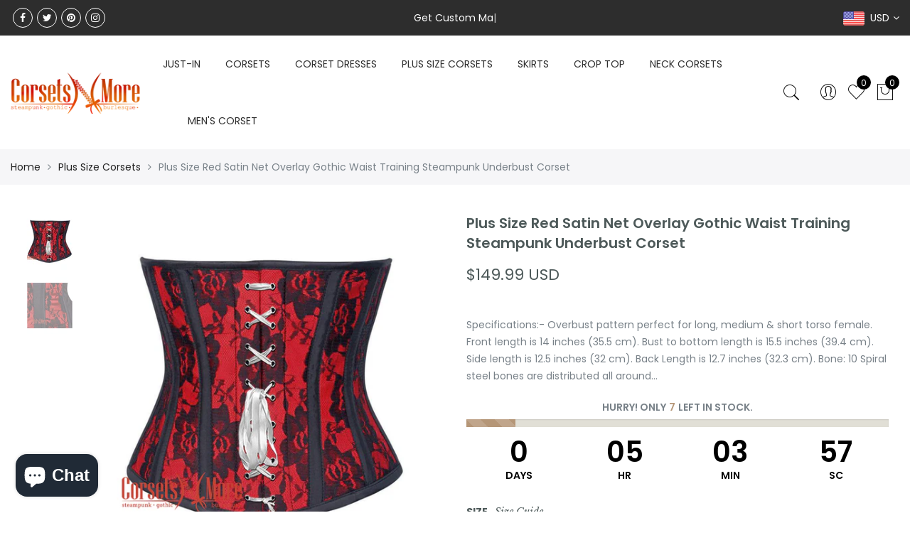

--- FILE ---
content_type: text/html; charset=utf-8
request_url: https://corsetsnmore.com/products/plus-size-red-satin-net-overlay-gothic-waist-training-steampunk-underbust-corset
body_size: 39574
content:
<!doctype html>
<html lang="en" class="no-js">
<head>



  
<!-- Global site tag (gtag.js) - Google Analytics -->
<script async src="https://www.googletagmanager.com/gtag/js?id=G-YRZ7QCK11T"></script>
<script>
  window.dataLayer = window.dataLayer || [];
  function gtag(){dataLayer.push(arguments);}
  gtag('js', new Date());

  gtag('config', 'G-YRZ7QCK11T');
</script>
<script async src="https://pagead2.googlesyndication.com/pagead/js/adsbygoogle.js?client=ca-pub-8851245486154604"
     crossorigin="anonymous"></script>

<!-- Added by AVADA SEO Suite -->






<meta name="twitter:image" content="http://corsetsnmore.com/cdn/shop/files/CNM-1214_1_1e53457e-948f-4f5c-8273-decbcb83eb61.png?v=1696488512">
    
<script>window.FPConfig = {};window.FPConfig.ignoreKeywords=["/cart","/account"]</script>



<!-- /Added by AVADA SEO Suite -->
<!-- Google tag (gtag.js) -->
<script async src="https://www.googletagmanager.com/gtag/js?id=AW-16716885728">
</script>
<script>
  window.dataLayer = window.dataLayer || [];
  function gtag(){dataLayer.push(arguments);}
  gtag('js', new Date());

  gtag('config', 'AW-16716885728');
</script>
  
  
  <meta charset="utf-8">
  <meta http-equiv="X-UA-Compatible" content="IE=edge,chrome=1">
  <meta name="viewport" content="width=device-width, initial-scale=1.0, maximum-scale=1.0, user-scalable=no">
  <link rel="alternate" href="https://corsetsnmore.com/" hreflang="en-us" />
  <link rel="alternate" href="https://corsetsnmore.com/" hreflang="x-default" />
  <meta name="theme-color" content="#7796a8">
  <meta name="format-detection" content="telephone=no">
  <meta name="facebook-domain-verification" content="9ratr2pu02250pveehpck0xf34fzau" />
  <link rel="canonical" href="https://corsetsnmore.com/products/plus-size-red-satin-net-overlay-gothic-waist-training-steampunk-underbust-corset">
  <script type="text/javascript">document.documentElement.className = document.documentElement.className.replace('no-js', 'yes-js js_active js');document.addEventListener('lazybeforeunveil', function(e){ var bg = e.target.getAttribute('data-bg');if(bg){ e.target.style.backgroundImage = 'url(' + bg + ')';} });</script><link rel="shortcut icon" type="image/png" href="//corsetsnmore.com/cdn/shop/files/Corsetsnmore_Halloween_Logo_Circle_32x.png?v=1614280374">
  
<title>Plus Size Red Satin Net Overlay Gothic Waist Training Steampunk Underb

&ndash; CorsetsNmore</title><meta name="description" content="Red Satin Net Overlay Gothic Waist Training Steampunk Underbust Corset"><!-- /snippets/social-meta-tags.liquid --><meta name="keywords" content="Plus Size  Red Satin Net Overlay Gothic Waist Training Steampunk Underbust Corset,CorsetsNmore,corsetsnmore.com"/><meta name="author" content="Raman Kataria"><meta property="og:site_name" content="CorsetsNmore">
<meta property="og:url" content="https://corsetsnmore.com/products/plus-size-red-satin-net-overlay-gothic-waist-training-steampunk-underbust-corset">
<meta property="og:title" content="Plus Size  Red Satin Net Overlay Gothic Waist Training Steampunk Underbust Corset">
<meta property="og:type" content="og:product">
<meta property="og:description" content="Red Satin Net Overlay Gothic Waist Training Steampunk Underbust Corset"><meta property="product:price:amount" content="149.99">
  <meta property="product:price:amount" content="USD"><meta property="og:image" content="http://corsetsnmore.com/cdn/shop/files/CNM-1214_1_1e53457e-948f-4f5c-8273-decbcb83eb61_1200x1200.png?v=1696488512"><meta property="og:image" content="http://corsetsnmore.com/cdn/shop/files/CNM-1214_2_3012410c-b797-4eb9-b93e-a2f1bc044d59_1200x1200.png?v=1696488513"><meta property="og:image:secure_url" content="https://corsetsnmore.com/cdn/shop/files/CNM-1214_1_1e53457e-948f-4f5c-8273-decbcb83eb61_1200x1200.png?v=1696488512"><meta property="og:image:secure_url" content="https://corsetsnmore.com/cdn/shop/files/CNM-1214_2_3012410c-b797-4eb9-b93e-a2f1bc044d59_1200x1200.png?v=1696488513"><meta name="twitter:site" content="@_corsetsnmore"><meta name="twitter:card" content="summary_large_image">
<meta name="twitter:title" content="Plus Size  Red Satin Net Overlay Gothic Waist Training Steampunk Underbust Corset">
<meta name="twitter:description" content="Red Satin Net Overlay Gothic Waist Training Steampunk Underbust Corset">
<link rel="preload" href="//corsetsnmore.com/cdn/shop/t/10/assets/head_css.css?v=147022988956693961661696265223" as="style">
  <link rel="preload" href="//corsetsnmore.com/cdn/shop/t/10/assets/style.min.css?v=106579280926373948031597225597" as="style"><link rel="preload" href="//corsetsnmore.com/cdn/shop/t/10/assets/css_setting.css?v=105197497136694462741762168930" as="style">
  <link href="//corsetsnmore.com/cdn/shop/t/10/assets/head_css.css?v=147022988956693961661696265223" rel="stylesheet" type="text/css" media="all" />
  <link href="//corsetsnmore.com/cdn/shop/t/10/assets/style.min.css?v=106579280926373948031597225597" rel="stylesheet" type="text/css" media="all" />
<link href="//corsetsnmore.com/cdn/shop/t/10/assets/css_setting.css?v=105197497136694462741762168930" rel="stylesheet" type="text/css" media="all" />
<link href="//corsetsnmore.com/cdn/shop/t/10/assets/custom.css?v=21977542021240419601597301709" rel="stylesheet" type="text/css" media="all" /><style type="text/css">
      </style><script>var NT4 = NT4 || {};NT4.designMode = false;if (performance.navigation.type === 2) {location.reload(true);}</script><script type="application/json" id="ProductJson-NT">{"one_v":false,"one_p":0,"Ntavailable": [],"Ntsoldout": ["7xl-42-for-waist-size-46-47","8xl-44-for-waist-size-48-49","9xl-46-for-waist-size-50-51","10xl-48-for-waist-size-52-53","11xl-50-for-waist-size-54-55","12xl-52-for-waist-size-56-57","13xl-54-for-waist-size-58-59","14xl-56-for-waist-size-60-61"]}
  </script>
  <script type="application/json" id="ProductJson-template">{"size_avai":[1,1,1,1,1,1,1,1],"id": 8147819692247,"title": "Plus SizeRed Satin Net Overlay Gothic Waist Training Steampunk Underbust Corset","url": "\/products\/plus-size-red-satin-net-overlay-gothic-waist-training-steampunk-underbust-corset","handle": "plus-size-red-satin-net-overlay-gothic-waist-training-steampunk-underbust-corset","price": 14999,"price_min": 14999,"price_max": 14999,"available": true,"price_varies": false,"compare_at_price": null,"compare_at_price_min": 0,"compare_at_price_max": 0,"compare_at_price_varies": false,"images_size": 2,"variants": [{"id": 44090918273239,"title": "7xl-42-for-waist-size-46-47","option1": "7xl-42-for-waist-size-46-47","option2":null,"option3":null,"sku": "CNM-1214","requires_shipping": true,"taxable": true,"shopify3d":"none","featured_image":null,"available": true,"public_title": "7xl-42-for-waist-size-46-47","options": ["7xl-42-for-waist-size-46-47"],"price": 14999,"weight": 0,"compare_at_price": null,"inventory_quantity": 5,"inventory_management": "shopify","inventory_policy": "deny","incoming": false,"next_incoming_date": null,"barcode": null},{"id": 44090918306007,"title": "8xl-44-for-waist-size-48-49","option1": "8xl-44-for-waist-size-48-49","option2":null,"option3":null,"sku": "CNM-1214","requires_shipping": true,"taxable": true,"shopify3d":"none","featured_image":null,"available": true,"public_title": "8xl-44-for-waist-size-48-49","options": ["8xl-44-for-waist-size-48-49"],"price": 14999,"weight": 0,"compare_at_price": null,"inventory_quantity": 5,"inventory_management": "shopify","inventory_policy": "deny","incoming": false,"next_incoming_date": null,"barcode": null},{"id": 44090918338775,"title": "9xl-46-for-waist-size-50-51","option1": "9xl-46-for-waist-size-50-51","option2":null,"option3":null,"sku": "CNM-1214","requires_shipping": true,"taxable": true,"shopify3d":"none","featured_image":null,"available": true,"public_title": "9xl-46-for-waist-size-50-51","options": ["9xl-46-for-waist-size-50-51"],"price": 14999,"weight": 0,"compare_at_price": null,"inventory_quantity": 5,"inventory_management": "shopify","inventory_policy": "deny","incoming": false,"next_incoming_date": null,"barcode": null},{"id": 44090918371543,"title": "10xl-48-for-waist-size-52-53","option1": "10xl-48-for-waist-size-52-53","option2":null,"option3":null,"sku": "CNM-1214","requires_shipping": true,"taxable": true,"shopify3d":"none","featured_image":null,"available": true,"public_title": "10xl-48-for-waist-size-52-53","options": ["10xl-48-for-waist-size-52-53"],"price": 14999,"weight": 0,"compare_at_price": null,"inventory_quantity": 5,"inventory_management": "shopify","inventory_policy": "deny","incoming": false,"next_incoming_date": null,"barcode": null},{"id": 44090918404311,"title": "11xl-50-for-waist-size-54-55","option1": "11xl-50-for-waist-size-54-55","option2":null,"option3":null,"sku": "CNM-1214","requires_shipping": true,"taxable": true,"shopify3d":"none","featured_image":null,"available": true,"public_title": "11xl-50-for-waist-size-54-55","options": ["11xl-50-for-waist-size-54-55"],"price": 14999,"weight": 0,"compare_at_price": null,"inventory_quantity": 5,"inventory_management": "shopify","inventory_policy": "deny","incoming": false,"next_incoming_date": null,"barcode": null},{"id": 44090918437079,"title": "12xl-52-for-waist-size-56-57","option1": "12xl-52-for-waist-size-56-57","option2":null,"option3":null,"sku": "CNM-1214","requires_shipping": true,"taxable": true,"shopify3d":"none","featured_image":null,"available": true,"public_title": "12xl-52-for-waist-size-56-57","options": ["12xl-52-for-waist-size-56-57"],"price": 14999,"weight": 0,"compare_at_price": null,"inventory_quantity": 5,"inventory_management": "shopify","inventory_policy": "deny","incoming": false,"next_incoming_date": null,"barcode": null},{"id": 44090918469847,"title": "13xl-54-for-waist-size-58-59","option1": "13xl-54-for-waist-size-58-59","option2":null,"option3":null,"sku": "CNM-1214","requires_shipping": true,"taxable": true,"shopify3d":"none","featured_image":null,"available": true,"public_title": "13xl-54-for-waist-size-58-59","options": ["13xl-54-for-waist-size-58-59"],"price": 14999,"weight": 0,"compare_at_price": null,"inventory_quantity": 5,"inventory_management": "shopify","inventory_policy": "deny","incoming": false,"next_incoming_date": null,"barcode": null},{"id": 44090918502615,"title": "14xl-56-for-waist-size-60-61","option1": "14xl-56-for-waist-size-60-61","option2":null,"option3":null,"sku": "CNM-1214","requires_shipping": true,"taxable": true,"shopify3d":"none","featured_image":null,"available": true,"public_title": "14xl-56-for-waist-size-60-61","options": ["14xl-56-for-waist-size-60-61"],"price": 14999,"weight": 0,"compare_at_price": null,"inventory_quantity": 5,"inventory_management": "shopify","inventory_policy": "deny","incoming": false,"next_incoming_date": null,"barcode": null}],"featured_image": "\/\/corsetsnmore.com\/cdn\/shop\/files\/CNM-1214_1_1e53457e-948f-4f5c-8273-decbcb83eb61.png?v=1696488512","options": ["Size"],"remove_soldout": false}
  </script><script type="text/javascript">var NTsettingspr = {related_id:false, recently_viewed:true, ProductID:8147819692247, PrHandle:"plus-size-red-satin-net-overlay-gothic-waist-training-steampunk-underbust-corset", cat_handle:"+plus-size-corsets", scrolltop:1000,ThreeSixty:false,hashtag:"none", access_token:"none", username:"none"};</script>
<script type="text/javascript" src="//corsetsnmore.com/cdn/shop/t/10/assets/lazysizes.min.js?v=113464784210294075481597225581" async="async"></script>
  <script type="text/javascript" src="//corsetsnmore.com/cdn/shop/t/10/assets/jquery.min.js?v=60438153447531384241597225580"></script>
  <script type="text/javascript" src="//corsetsnmore.com/cdn/shop/t/10/assets/pre_vendor.min.js?v=85234518780991702321597225591"></script>
  <script type="text/javascript" src="//corsetsnmore.com/cdn/shop/t/10/assets/pre_theme.min.js?v=77004240407636711131597225589"></script><!-- Set variables --><script>window.performance && window.performance.mark && window.performance.mark('shopify.content_for_header.start');</script><meta id="shopify-digital-wallet" name="shopify-digital-wallet" content="/2235465846/digital_wallets/dialog">
<meta name="shopify-checkout-api-token" content="49dbee2c50a765f9635fcdfb9c69e742">
<meta id="in-context-paypal-metadata" data-shop-id="2235465846" data-venmo-supported="false" data-environment="production" data-locale="en_US" data-paypal-v4="true" data-currency="USD">
<link rel="alternate" hreflang="x-default" href="https://corsetsnmore.com/products/plus-size-red-satin-net-overlay-gothic-waist-training-steampunk-underbust-corset">
<link rel="alternate" hreflang="en-AU" href="https://corsetsnmore.com/en-au/products/plus-size-red-satin-net-overlay-gothic-waist-training-steampunk-underbust-corset">
<link rel="alternate" type="application/json+oembed" href="https://corsetsnmore.com/products/plus-size-red-satin-net-overlay-gothic-waist-training-steampunk-underbust-corset.oembed">
<script async="async" src="/checkouts/internal/preloads.js?locale=en-US"></script>
<script id="shopify-features" type="application/json">{"accessToken":"49dbee2c50a765f9635fcdfb9c69e742","betas":["rich-media-storefront-analytics"],"domain":"corsetsnmore.com","predictiveSearch":true,"shopId":2235465846,"locale":"en"}</script>
<script>var Shopify = Shopify || {};
Shopify.shop = "corsetsnmore-usa.myshopify.com";
Shopify.locale = "en";
Shopify.currency = {"active":"USD","rate":"1.0"};
Shopify.country = "US";
Shopify.theme = {"name":"Gecko 4.4.1 upload me","id":81780375670,"schema_name":"Gecko","schema_version":"4.4.1","theme_store_id":null,"role":"main"};
Shopify.theme.handle = "null";
Shopify.theme.style = {"id":null,"handle":null};
Shopify.cdnHost = "corsetsnmore.com/cdn";
Shopify.routes = Shopify.routes || {};
Shopify.routes.root = "/";</script>
<script type="module">!function(o){(o.Shopify=o.Shopify||{}).modules=!0}(window);</script>
<script>!function(o){function n(){var o=[];function n(){o.push(Array.prototype.slice.apply(arguments))}return n.q=o,n}var t=o.Shopify=o.Shopify||{};t.loadFeatures=n(),t.autoloadFeatures=n()}(window);</script>
<script id="shop-js-analytics" type="application/json">{"pageType":"product"}</script>
<script defer="defer" async type="module" src="//corsetsnmore.com/cdn/shopifycloud/shop-js/modules/v2/client.init-shop-cart-sync_Bc8-qrdt.en.esm.js"></script>
<script defer="defer" async type="module" src="//corsetsnmore.com/cdn/shopifycloud/shop-js/modules/v2/chunk.common_CmNk3qlo.esm.js"></script>
<script type="module">
  await import("//corsetsnmore.com/cdn/shopifycloud/shop-js/modules/v2/client.init-shop-cart-sync_Bc8-qrdt.en.esm.js");
await import("//corsetsnmore.com/cdn/shopifycloud/shop-js/modules/v2/chunk.common_CmNk3qlo.esm.js");

  window.Shopify.SignInWithShop?.initShopCartSync?.({"fedCMEnabled":true,"windoidEnabled":true});

</script>
<script>(function() {
  var isLoaded = false;
  function asyncLoad() {
    if (isLoaded) return;
    isLoaded = true;
    var urls = ["\/\/code.tidio.co\/dj19gur2clrfaknbvshdh2nenlpoam4o.js?shop=corsetsnmore-usa.myshopify.com","https:\/\/a.mailmunch.co\/widgets\/site-710928-f507937de5d7f35c04f7ed82ddc36a74d7c20f56.js?shop=corsetsnmore-usa.myshopify.com","https:\/\/cdn1.avada.io\/flying-pages\/module.js?shop=corsetsnmore-usa.myshopify.com","https:\/\/embed.tawk.to\/widget-script\/5f9529c42915ea4ba0967c28\/default.js?shop=corsetsnmore-usa.myshopify.com","\/\/shopify.privy.com\/widget.js?shop=corsetsnmore-usa.myshopify.com","https:\/\/seo.apps.avada.io\/avada-seo-installed.js?shop=corsetsnmore-usa.myshopify.com","https:\/\/app-wallet.webkul.com\/js\/wk_wallet.js?shop=corsetsnmore-usa.myshopify.com","https:\/\/plugin.brevo.com\/integrations\/api\/automation\/script?user_connection_id=632b6da15ed37a30385c2860\u0026ma-key=hsm2vxl8r5h73bgia436iina\u0026shop=corsetsnmore-usa.myshopify.com","https:\/\/plugin.brevo.com\/integrations\/api\/sy\/cart_tracking\/script?ma-key=hsm2vxl8r5h73bgia436iina\u0026user_connection_id=632b6da15ed37a30385c2860\u0026shop=corsetsnmore-usa.myshopify.com","\/\/www.powr.io\/powr.js?powr-token=corsetsnmore-usa.myshopify.com\u0026external-type=shopify\u0026shop=corsetsnmore-usa.myshopify.com","\/\/www.powr.io\/powr.js?powr-token=corsetsnmore-usa.myshopify.com\u0026external-type=shopify\u0026shop=corsetsnmore-usa.myshopify.com"];
    for (var i = 0; i < urls.length; i++) {
      var s = document.createElement('script');
      s.type = 'text/javascript';
      s.async = true;
      s.src = urls[i];
      var x = document.getElementsByTagName('script')[0];
      x.parentNode.insertBefore(s, x);
    }
  };
  if(window.attachEvent) {
    window.attachEvent('onload', asyncLoad);
  } else {
    window.addEventListener('load', asyncLoad, false);
  }
})();</script>
<script id="__st">var __st={"a":2235465846,"offset":19800,"reqid":"fa5a8258-6bc5-4d7c-9158-9e8de9d3779a-1762368952","pageurl":"corsetsnmore.com\/products\/plus-size-red-satin-net-overlay-gothic-waist-training-steampunk-underbust-corset","u":"04f477fcda39","p":"product","rtyp":"product","rid":8147819692247};</script>
<script>window.ShopifyPaypalV4VisibilityTracking = true;</script>
<script id="captcha-bootstrap">!function(){'use strict';const t='contact',e='account',n='new_comment',o=[[t,t],['blogs',n],['comments',n],[t,'customer']],c=[[e,'customer_login'],[e,'guest_login'],[e,'recover_customer_password'],[e,'create_customer']],r=t=>t.map((([t,e])=>`form[action*='/${t}']:not([data-nocaptcha='true']) input[name='form_type'][value='${e}']`)).join(','),a=t=>()=>t?[...document.querySelectorAll(t)].map((t=>t.form)):[];function s(){const t=[...o],e=r(t);return a(e)}const i='password',u='form_key',d=['recaptcha-v3-token','g-recaptcha-response','h-captcha-response',i],f=()=>{try{return window.sessionStorage}catch{return}},m='__shopify_v',_=t=>t.elements[u];function p(t,e,n=!1){try{const o=window.sessionStorage,c=JSON.parse(o.getItem(e)),{data:r}=function(t){const{data:e,action:n}=t;return t[m]||n?{data:e,action:n}:{data:t,action:n}}(c);for(const[e,n]of Object.entries(r))t.elements[e]&&(t.elements[e].value=n);n&&o.removeItem(e)}catch(o){console.error('form repopulation failed',{error:o})}}const l='form_type',E='cptcha';function T(t){t.dataset[E]=!0}const w=window,h=w.document,L='Shopify',v='ce_forms',y='captcha';let A=!1;((t,e)=>{const n=(g='f06e6c50-85a8-45c8-87d0-21a2b65856fe',I='https://cdn.shopify.com/shopifycloud/storefront-forms-hcaptcha/ce_storefront_forms_captcha_hcaptcha.v1.5.2.iife.js',D={infoText:'Protected by hCaptcha',privacyText:'Privacy',termsText:'Terms'},(t,e,n)=>{const o=w[L][v],c=o.bindForm;if(c)return c(t,g,e,D).then(n);var r;o.q.push([[t,g,e,D],n]),r=I,A||(h.body.append(Object.assign(h.createElement('script'),{id:'captcha-provider',async:!0,src:r})),A=!0)});var g,I,D;w[L]=w[L]||{},w[L][v]=w[L][v]||{},w[L][v].q=[],w[L][y]=w[L][y]||{},w[L][y].protect=function(t,e){n(t,void 0,e),T(t)},Object.freeze(w[L][y]),function(t,e,n,w,h,L){const[v,y,A,g]=function(t,e,n){const i=e?o:[],u=t?c:[],d=[...i,...u],f=r(d),m=r(i),_=r(d.filter((([t,e])=>n.includes(e))));return[a(f),a(m),a(_),s()]}(w,h,L),I=t=>{const e=t.target;return e instanceof HTMLFormElement?e:e&&e.form},D=t=>v().includes(t);t.addEventListener('submit',(t=>{const e=I(t);if(!e)return;const n=D(e)&&!e.dataset.hcaptchaBound&&!e.dataset.recaptchaBound,o=_(e),c=g().includes(e)&&(!o||!o.value);(n||c)&&t.preventDefault(),c&&!n&&(function(t){try{if(!f())return;!function(t){const e=f();if(!e)return;const n=_(t);if(!n)return;const o=n.value;o&&e.removeItem(o)}(t);const e=Array.from(Array(32),(()=>Math.random().toString(36)[2])).join('');!function(t,e){_(t)||t.append(Object.assign(document.createElement('input'),{type:'hidden',name:u})),t.elements[u].value=e}(t,e),function(t,e){const n=f();if(!n)return;const o=[...t.querySelectorAll(`input[type='${i}']`)].map((({name:t})=>t)),c=[...d,...o],r={};for(const[a,s]of new FormData(t).entries())c.includes(a)||(r[a]=s);n.setItem(e,JSON.stringify({[m]:1,action:t.action,data:r}))}(t,e)}catch(e){console.error('failed to persist form',e)}}(e),e.submit())}));const S=(t,e)=>{t&&!t.dataset[E]&&(n(t,e.some((e=>e===t))),T(t))};for(const o of['focusin','change'])t.addEventListener(o,(t=>{const e=I(t);D(e)&&S(e,y())}));const B=e.get('form_key'),M=e.get(l),P=B&&M;t.addEventListener('DOMContentLoaded',(()=>{const t=y();if(P)for(const e of t)e.elements[l].value===M&&p(e,B);[...new Set([...A(),...v().filter((t=>'true'===t.dataset.shopifyCaptcha))])].forEach((e=>S(e,t)))}))}(h,new URLSearchParams(w.location.search),n,t,e,['guest_login'])})(!0,!0)}();</script>
<script integrity="sha256-52AcMU7V7pcBOXWImdc/TAGTFKeNjmkeM1Pvks/DTgc=" data-source-attribution="shopify.loadfeatures" defer="defer" src="//corsetsnmore.com/cdn/shopifycloud/storefront/assets/storefront/load_feature-81c60534.js" crossorigin="anonymous"></script>
<script data-source-attribution="shopify.dynamic_checkout.dynamic.init">var Shopify=Shopify||{};Shopify.PaymentButton=Shopify.PaymentButton||{isStorefrontPortableWallets:!0,init:function(){window.Shopify.PaymentButton.init=function(){};var t=document.createElement("script");t.src="https://corsetsnmore.com/cdn/shopifycloud/portable-wallets/latest/portable-wallets.en.js",t.type="module",document.head.appendChild(t)}};
</script>
<script data-source-attribution="shopify.dynamic_checkout.buyer_consent">
  function portableWalletsHideBuyerConsent(e){var t=document.getElementById("shopify-buyer-consent"),n=document.getElementById("shopify-subscription-policy-button");t&&n&&(t.classList.add("hidden"),t.setAttribute("aria-hidden","true"),n.removeEventListener("click",e))}function portableWalletsShowBuyerConsent(e){var t=document.getElementById("shopify-buyer-consent"),n=document.getElementById("shopify-subscription-policy-button");t&&n&&(t.classList.remove("hidden"),t.removeAttribute("aria-hidden"),n.addEventListener("click",e))}window.Shopify?.PaymentButton&&(window.Shopify.PaymentButton.hideBuyerConsent=portableWalletsHideBuyerConsent,window.Shopify.PaymentButton.showBuyerConsent=portableWalletsShowBuyerConsent);
</script>
<script>
  function portableWalletsCleanup(e){e&&e.src&&console.error("Failed to load portable wallets script "+e.src);var t=document.querySelectorAll("shopify-accelerated-checkout .shopify-payment-button__skeleton, shopify-accelerated-checkout-cart .wallet-cart-button__skeleton"),e=document.getElementById("shopify-buyer-consent");for(let e=0;e<t.length;e++)t[e].remove();e&&e.remove()}function portableWalletsNotLoadedAsModule(e){e instanceof ErrorEvent&&"string"==typeof e.message&&e.message.includes("import.meta")&&"string"==typeof e.filename&&e.filename.includes("portable-wallets")&&(window.removeEventListener("error",portableWalletsNotLoadedAsModule),window.Shopify.PaymentButton.failedToLoad=e,"loading"===document.readyState?document.addEventListener("DOMContentLoaded",window.Shopify.PaymentButton.init):window.Shopify.PaymentButton.init())}window.addEventListener("error",portableWalletsNotLoadedAsModule);
</script>

<script type="module" src="https://corsetsnmore.com/cdn/shopifycloud/portable-wallets/latest/portable-wallets.en.js" onError="portableWalletsCleanup(this)" crossorigin="anonymous"></script>
<script nomodule>
  document.addEventListener("DOMContentLoaded", portableWalletsCleanup);
</script>

<link id="shopify-accelerated-checkout-styles" rel="stylesheet" media="screen" href="https://corsetsnmore.com/cdn/shopifycloud/portable-wallets/latest/accelerated-checkout-backwards-compat.css" crossorigin="anonymous">
<style id="shopify-accelerated-checkout-cart">
        #shopify-buyer-consent {
  margin-top: 1em;
  display: inline-block;
  width: 100%;
}

#shopify-buyer-consent.hidden {
  display: none;
}

#shopify-subscription-policy-button {
  background: none;
  border: none;
  padding: 0;
  text-decoration: underline;
  font-size: inherit;
  cursor: pointer;
}

#shopify-subscription-policy-button::before {
  box-shadow: none;
}

      </style>

<script>window.performance && window.performance.mark && window.performance.mark('shopify.content_for_header.end');</script>
  
<!-- Start of Judge.me Core -->
<link rel="dns-prefetch" href="https://cdn.judge.me/">
<script data-cfasync='false' class='jdgm-settings-script'>window.jdgmSettings={"pagination":5,"disable_web_reviews":false,"badge_no_review_text":"No reviews","badge_n_reviews_text":"{{ n }} review/reviews","badge_star_color":"#fbcd0a","hide_badge_preview_if_no_reviews":true,"badge_hide_text":false,"enforce_center_preview_badge":false,"widget_title":"Customer Reviews","widget_open_form_text":"Write a review","widget_close_form_text":"Cancel review","widget_refresh_page_text":"Refresh page","widget_summary_text":"Based on {{ number_of_reviews }} review/reviews","widget_no_review_text":"Be the first to write a review","widget_name_field_text":"Name","widget_verified_name_field_text":"Verified Name (public)","widget_name_placeholder_text":"Enter your name (public)","widget_required_field_error_text":"This field is required.","widget_email_field_text":"Email","widget_verified_email_field_text":"Verified Email (private, can not be edited)","widget_email_placeholder_text":"Enter your email (private)","widget_email_field_error_text":"Please enter a valid email address.","widget_rating_field_text":"Rating","widget_review_title_field_text":"Review Title","widget_review_title_placeholder_text":"Give your review a title","widget_review_body_field_text":"Review","widget_review_body_placeholder_text":"Write your comments here","widget_pictures_field_text":"Picture/Video (optional)","widget_submit_review_text":"Submit Review","widget_submit_verified_review_text":"Submit Verified Review","widget_submit_success_msg_with_auto_publish":"Thank you! Please refresh the page in a few moments to see your review. You can remove or edit your review by logging into \u003ca href='https://judge.me/login' target='_blank' rel='nofollow noopener'\u003eJudge.me\u003c/a\u003e","widget_submit_success_msg_no_auto_publish":"Thank you! Your review will be published as soon as it is approved by the shop admin. You can remove or edit your review by logging into \u003ca href='https://judge.me/login' target='_blank' rel='nofollow noopener'\u003eJudge.me\u003c/a\u003e","widget_show_default_reviews_out_of_total_text":"Showing {{ n_reviews_shown }} out of {{ n_reviews }} reviews.","widget_show_all_link_text":"Show all","widget_show_less_link_text":"Show less","widget_author_said_text":"{{ reviewer_name }} said:","widget_days_text":"{{ n }} days ago","widget_weeks_text":"{{ n }} week/weeks ago","widget_months_text":"{{ n }} month/months ago","widget_years_text":"{{ n }} year/years ago","widget_yesterday_text":"Yesterday","widget_today_text":"Today","widget_replied_text":"\u003e\u003e {{ shop_name }} replied:","widget_read_more_text":"Read more","widget_rating_filter_see_all_text":"See all reviews","widget_sorting_most_recent_text":"Most Recent","widget_sorting_highest_rating_text":"Highest Rating","widget_sorting_lowest_rating_text":"Lowest Rating","widget_sorting_with_pictures_text":"Only Pictures","widget_sorting_most_helpful_text":"Most Helpful","widget_open_question_form_text":"Ask a question","widget_reviews_subtab_text":"Reviews","widget_questions_subtab_text":"Questions","widget_question_label_text":"Question","widget_answer_label_text":"Answer","widget_question_placeholder_text":"Write your question here","widget_submit_question_text":"Submit Question","widget_question_submit_success_text":"Thank you for your question! We will notify you once it gets answered.","widget_star_color":"#fbcd0a","verified_badge_text":"Verified","verified_badge_placement":"left-of-reviewer-name","widget_hide_border":false,"widget_social_share":false,"all_reviews_include_out_of_store_products":true,"all_reviews_out_of_store_text":"(out of store)","all_reviews_product_name_prefix_text":"about","enable_review_pictures":false,"widget_product_reviews_subtab_text":"Product Reviews","widget_shop_reviews_subtab_text":"Shop Reviews","widget_sorting_pictures_first_text":"Pictures First","floating_tab_button_name":"★ Judge.me Reviews","floating_tab_title":"Let customers speak for us","floating_tab_url":"","floating_tab_url_enabled":false,"all_reviews_text_badge_text":"Customers rate us {{ shop.metafields.judgeme.all_reviews_rating | round: 1 }}/5 based on {{ shop.metafields.judgeme.all_reviews_count }} reviews.","all_reviews_text_badge_text_branded_style":"{{ shop.metafields.judgeme.all_reviews_rating | round: 1 }} out of 5 stars based on {{ shop.metafields.judgeme.all_reviews_count }} reviews","all_reviews_text_badge_url":"","featured_carousel_title":"Let customers speak for us","featured_carousel_count_text":"from {{ n }} reviews","featured_carousel_url":"","verified_count_badge_url":"","widget_star_use_custom_color":true,"picture_reminder_submit_button":"Upload Pictures","widget_sorting_videos_first_text":"Videos First","widget_review_pending_text":"Pending","featured_carousel_items_for_large_screen":5,"remove_microdata_snippet":false,"preview_badge_no_question_text":"No questions","preview_badge_n_question_text":"{{ number_of_questions }} question/questions","widget_search_bar_placeholder":"Search reviews","widget_sorting_verified_only_text":"Verified only","featured_carousel_more_reviews_button_text":"Read more reviews","featured_carousel_view_product_button_text":"View product","all_reviews_page_load_more_text":"Load More Reviews","widget_public_name_text":"displayed publicly like","default_reviewer_name_has_non_latin":true,"widget_reviewer_anonymous":"Anonymous","medals_widget_title":"Judge.me Review Medals","widget_invalid_yt_video_url_error_text":"Not a YouTube video URL","widget_max_length_field_error_text":"Please enter no more than {0} characters.","widget_verified_by_shop_text":"Verified by Shop","widget_load_with_code_splitting":true,"widget_ugc_title":"Made by us, Shared by you","widget_ugc_subtitle":"Tag us to see your picture featured in our page","widget_ugc_primary_button_text":"Buy Now","widget_ugc_secondary_button_text":"Load More","widget_ugc_reviews_button_text":"View Reviews","widget_rating_metafield_value_type":true,"widget_summary_average_rating_text":"{{ average_rating }} out of 5","widget_media_grid_title":"Customer photos \u0026 videos","widget_media_grid_see_more_text":"See more","widget_verified_by_judgeme_text":"Verified by Judge.me","widget_verified_by_judgeme_text_in_store_medals":"Verified by Judge.me","widget_media_field_exceed_quantity_message":"Sorry, we can only accept {{ max_media }} for one review.","widget_media_field_exceed_limit_message":"{{ file_name }} is too large, please select a {{ media_type }} less than {{ size_limit }}MB.","widget_review_submitted_text":"Review Submitted!","widget_question_submitted_text":"Question Submitted!","widget_close_form_text_question":"Cancel","widget_write_your_answer_here_text":"Write your answer here","widget_show_collected_by_judgeme":false,"widget_collected_by_judgeme_text":"collected by Judge.me","widget_load_more_text":"Load More","widget_full_review_text":"Full Review","widget_read_more_reviews_text":"Read More Reviews","widget_read_questions_text":"Read Questions","widget_questions_and_answers_text":"Questions \u0026 Answers","widget_verified_by_text":"Verified by","widget_number_of_reviews_text":"{{ number_of_reviews }} reviews","widget_back_button_text":"Back","widget_next_button_text":"Next","widget_custom_forms_filter_button":"Filters","custom_forms_style":"vertical","how_reviews_are_collected":"How reviews are collected?","widget_gdpr_statement":"How we use your data: We’ll only contact you about the review you left, and only if necessary. By submitting your review, you agree to Judge.me’s \u003ca href='https://judge.me/terms' target='_blank' rel='nofollow noopener'\u003eterms\u003c/a\u003e, \u003ca href='https://judge.me/privacy' target='_blank' rel='nofollow noopener'\u003eprivacy\u003c/a\u003e and \u003ca href='https://judge.me/content-policy' target='_blank' rel='nofollow noopener'\u003econtent\u003c/a\u003e policies.","preview_badge_collection_page_install_preference":true,"preview_badge_home_page_install_preference":true,"preview_badge_product_page_install_preference":true,"review_widget_best_location":true,"platform":"shopify","branding_url":"https://judge.me/reviews","branding_text":"Powered by Judge.me","locale":"en","reply_name":"CorsetsNmore","widget_version":"2.1","footer":true,"autopublish":true,"review_dates":true,"enable_custom_form":false,"shop_use_review_site":false,"can_be_branded":true};</script> <style class='jdgm-settings-style'>.jdgm-xx{left:0}:not(.jdgm-prev-badge__stars)>.jdgm-star{color:#fbcd0a}.jdgm-histogram .jdgm-star.jdgm-star{color:#fbcd0a}.jdgm-preview-badge .jdgm-star.jdgm-star{color:#fbcd0a}.jdgm-prev-badge[data-average-rating='0.00']{display:none !important}.jdgm-author-all-initials{display:none !important}.jdgm-author-last-initial{display:none !important}.jdgm-rev-widg__title{visibility:hidden}.jdgm-rev-widg__summary-text{visibility:hidden}.jdgm-prev-badge__text{visibility:hidden}.jdgm-rev__replier:before{content:'corsetsnmore.com'}.jdgm-rev__prod-link-prefix:before{content:'about'}.jdgm-rev__out-of-store-text:before{content:'(out of store)'}@media only screen and (min-width: 768px){.jdgm-rev__pics .jdgm-rev_all-rev-page-picture-separator,.jdgm-rev__pics .jdgm-rev__product-picture{display:none}}@media only screen and (max-width: 768px){.jdgm-rev__pics .jdgm-rev_all-rev-page-picture-separator,.jdgm-rev__pics .jdgm-rev__product-picture{display:none}}.jdgm-verified-count-badget[data-from-snippet="true"]{display:none !important}.jdgm-carousel-wrapper[data-from-snippet="true"]{display:none !important}.jdgm-all-reviews-text[data-from-snippet="true"]{display:none !important}.jdgm-medals-section[data-from-snippet="true"]{display:none !important}.jdgm-ugc-media-wrapper[data-from-snippet="true"]{display:none !important}
</style>

  
  
  
  <style class='jdgm-miracle-styles'>
  @-webkit-keyframes jdgm-spin{0%{-webkit-transform:rotate(0deg);-ms-transform:rotate(0deg);transform:rotate(0deg)}100%{-webkit-transform:rotate(359deg);-ms-transform:rotate(359deg);transform:rotate(359deg)}}@keyframes jdgm-spin{0%{-webkit-transform:rotate(0deg);-ms-transform:rotate(0deg);transform:rotate(0deg)}100%{-webkit-transform:rotate(359deg);-ms-transform:rotate(359deg);transform:rotate(359deg)}}@font-face{font-family:'JudgemeStar';src:url("[data-uri]") format("woff");font-weight:normal;font-style:normal}.jdgm-star{font-family:'JudgemeStar';display:inline !important;text-decoration:none !important;padding:0 4px 0 0 !important;margin:0 !important;font-weight:bold;opacity:1;-webkit-font-smoothing:antialiased;-moz-osx-font-smoothing:grayscale}.jdgm-star:hover{opacity:1}.jdgm-star:last-of-type{padding:0 !important}.jdgm-star.jdgm--on:before{content:"\e000"}.jdgm-star.jdgm--off:before{content:"\e001"}.jdgm-star.jdgm--half:before{content:"\e002"}.jdgm-widget *{margin:0;line-height:1.4;-webkit-box-sizing:border-box;-moz-box-sizing:border-box;box-sizing:border-box;-webkit-overflow-scrolling:touch}.jdgm-hidden{display:none !important;visibility:hidden !important}.jdgm-temp-hidden{display:none}.jdgm-spinner{width:40px;height:40px;margin:auto;border-radius:50%;border-top:2px solid #eee;border-right:2px solid #eee;border-bottom:2px solid #eee;border-left:2px solid #ccc;-webkit-animation:jdgm-spin 0.8s infinite linear;animation:jdgm-spin 0.8s infinite linear}.jdgm-prev-badge{display:block !important}

</style>


  
  
   


<script data-cfasync='false' class='jdgm-script'>
!function(e){window.jdgm=window.jdgm||{},jdgm.CDN_HOST="https://cdn.judge.me/",
jdgm.docReady=function(d){(e.attachEvent?"complete"===e.readyState:"loading"!==e.readyState)?
setTimeout(d,0):e.addEventListener("DOMContentLoaded",d)},jdgm.loadCSS=function(d,t,o,s){
!o&&jdgm.loadCSS.requestedUrls.indexOf(d)>=0||(jdgm.loadCSS.requestedUrls.push(d),
(s=e.createElement("link")).rel="stylesheet",s.class="jdgm-stylesheet",s.media="nope!",
s.href=d,s.onload=function(){this.media="all",t&&setTimeout(t)},e.body.appendChild(s))},
jdgm.loadCSS.requestedUrls=[],jdgm.docReady(function(){(window.jdgmLoadCSS||e.querySelectorAll(
".jdgm-widget, .jdgm-all-reviews-page").length>0)&&(jdgmSettings.widget_load_with_code_splitting?
parseFloat(jdgmSettings.widget_version)>=3?jdgm.loadCSS(jdgm.CDN_HOST+"widget_v3/base.css"):
jdgm.loadCSS(jdgm.CDN_HOST+"widget/base.css"):jdgm.loadCSS(jdgm.CDN_HOST+"shopify_v2.css"))})}(document);
</script>
<script async data-cfasync="false" type="text/javascript" src="https://cdn.judge.me/loader.js"></script>

<noscript><link rel="stylesheet" type="text/css" media="all" href="https://cdn.judge.me/shopify_v2.css"></noscript>
<!-- End of Judge.me Core -->



    <script>
    window.bucksCC = window.bucksCC || {};
        window.bucksCC.config = {};
        Object.assign(window.bucksCC.config, {"active":false,"userCurrency":"IND","selectedCurrencies":["USD","EUR"],"autoSwitchCurrencyLocationBased":false,"showCurrencySymbol":false,"displayPosition":"Bottom Left","showInDesktop":true,"showInMobileDevice":true,"showOriginalPriceOnMouseHover":false,"cartNotificationStatus":false,"cartNotificationMessage":"This store process all orders in USD.","roundPriceStatus":false,"roundingDecimal":0.99,"integrateWithOtherApps":true,"themeType":"theme1","backgroundColor":"#fff","textColor":"#333","hoverColor":"#ccc"}, { money_format: "\u003cspan class=money\u003e${{amount}}\u003c\/span\u003e", money_with_currency_format: "\u003cspan class=money\u003e${{amount}} USD\u003c\/span\u003e", userCurrency: "USD" });
    </script>
            
                  <script>
              if (typeof BSS_PL == 'undefined') {
                  var BSS_PL = {};
              }
              BSS_PL.configData = [{"name":"CustomMade","priority":0,"img_url":"1603649023852_custom_made_logo2.png","pages":"1,2,3","enable_allowed_countries":false,"locations":"","position":0,"fixed_percent":1,"width":35,"height":35,"product_type":3,"product":"","collection":"","inventory":0,"tags":"","enable_visibility_date":false,"from_date":null,"to_date":null,"enable_discount_range":false,"discount_type":1,"discount_from":null,"discount_to":null,"public_img_url":"https://cdn.shopify.com/s/files/1/0022/3546/5846/t/10/assets/1603649023852_custom_made_logo2_png?v=1603649028","label_text":"Hello!","label_text_color":"#ffffff","label_text_font_size":12,"label_text_background_color":"#ff7f50","label_text_no_image":1,"label_text_in_stock":"In Stock","label_text_out_stock":"Sold out","label_shadow":0,"label_opacity":100,"label_border_radius":11,"label_text_style":0,"label_shadow_color":"#808080","label_text_enable":0}];
              BSS_PL.storeId = 2678;
              BSS_PL.currentPlan = "false";
              </script>
          
                    <script>
    if ((typeof jQuery === 'undefined') || (parseFloat(jQuery.fn.jquery) < 1.7)) {
        jqueryScript = document.createElement('script');
        jqueryScript.src = 'https://code.jquery.com/jquery-3.6.0.min.js';
        document.head.append(jqueryScript);
    }
  
    var wk_cashback_amount  = '';
    var wk_cashback_label   = '<span id="wk_cashback_product_front" style="background-color:rgba(242, 117, 14, 1)">GET {$cashback_discount_detail} CASHBACK</span>';
    var wk_wallet_label     = 'Wallet';
    var wk_wallet_balance   = '';
    var wk_shop_currency    = '';
    var wallet_remaning_amount = '';
    var wk_shop_domain      =   'corsetsnmore.com';
</script><script src="https://cdn.shopify.com/extensions/7bc9bb47-adfa-4267-963e-cadee5096caf/inbox-1252/assets/inbox-chat-loader.js" type="text/javascript" defer="defer"></script>
<link href="https://monorail-edge.shopifysvc.com" rel="dns-prefetch">
<script>(function(){if ("sendBeacon" in navigator && "performance" in window) {try {var session_token_from_headers = performance.getEntriesByType('navigation')[0].serverTiming.find(x => x.name == '_s').description;} catch {var session_token_from_headers = undefined;}var session_cookie_matches = document.cookie.match(/_shopify_s=([^;]*)/);var session_token_from_cookie = session_cookie_matches && session_cookie_matches.length === 2 ? session_cookie_matches[1] : "";var session_token = session_token_from_headers || session_token_from_cookie || "";function handle_abandonment_event(e) {var entries = performance.getEntries().filter(function(entry) {return /monorail-edge.shopifysvc.com/.test(entry.name);});if (!window.abandonment_tracked && entries.length === 0) {window.abandonment_tracked = true;var currentMs = Date.now();var navigation_start = performance.timing.navigationStart;var payload = {shop_id: 2235465846,url: window.location.href,navigation_start,duration: currentMs - navigation_start,session_token,page_type: "product"};window.navigator.sendBeacon("https://monorail-edge.shopifysvc.com/v1/produce", JSON.stringify({schema_id: "online_store_buyer_site_abandonment/1.1",payload: payload,metadata: {event_created_at_ms: currentMs,event_sent_at_ms: currentMs}}));}}window.addEventListener('pagehide', handle_abandonment_event);}}());</script>
<script id="web-pixels-manager-setup">(function e(e,d,r,n,o){if(void 0===o&&(o={}),!Boolean(null===(a=null===(i=window.Shopify)||void 0===i?void 0:i.analytics)||void 0===a?void 0:a.replayQueue)){var i,a;window.Shopify=window.Shopify||{};var t=window.Shopify;t.analytics=t.analytics||{};var s=t.analytics;s.replayQueue=[],s.publish=function(e,d,r){return s.replayQueue.push([e,d,r]),!0};try{self.performance.mark("wpm:start")}catch(e){}var l=function(){var e={modern:/Edge?\/(1{2}[4-9]|1[2-9]\d|[2-9]\d{2}|\d{4,})\.\d+(\.\d+|)|Firefox\/(1{2}[4-9]|1[2-9]\d|[2-9]\d{2}|\d{4,})\.\d+(\.\d+|)|Chrom(ium|e)\/(9{2}|\d{3,})\.\d+(\.\d+|)|(Maci|X1{2}).+ Version\/(15\.\d+|(1[6-9]|[2-9]\d|\d{3,})\.\d+)([,.]\d+|)( \(\w+\)|)( Mobile\/\w+|) Safari\/|Chrome.+OPR\/(9{2}|\d{3,})\.\d+\.\d+|(CPU[ +]OS|iPhone[ +]OS|CPU[ +]iPhone|CPU IPhone OS|CPU iPad OS)[ +]+(15[._]\d+|(1[6-9]|[2-9]\d|\d{3,})[._]\d+)([._]\d+|)|Android:?[ /-](13[3-9]|1[4-9]\d|[2-9]\d{2}|\d{4,})(\.\d+|)(\.\d+|)|Android.+Firefox\/(13[5-9]|1[4-9]\d|[2-9]\d{2}|\d{4,})\.\d+(\.\d+|)|Android.+Chrom(ium|e)\/(13[3-9]|1[4-9]\d|[2-9]\d{2}|\d{4,})\.\d+(\.\d+|)|SamsungBrowser\/([2-9]\d|\d{3,})\.\d+/,legacy:/Edge?\/(1[6-9]|[2-9]\d|\d{3,})\.\d+(\.\d+|)|Firefox\/(5[4-9]|[6-9]\d|\d{3,})\.\d+(\.\d+|)|Chrom(ium|e)\/(5[1-9]|[6-9]\d|\d{3,})\.\d+(\.\d+|)([\d.]+$|.*Safari\/(?![\d.]+ Edge\/[\d.]+$))|(Maci|X1{2}).+ Version\/(10\.\d+|(1[1-9]|[2-9]\d|\d{3,})\.\d+)([,.]\d+|)( \(\w+\)|)( Mobile\/\w+|) Safari\/|Chrome.+OPR\/(3[89]|[4-9]\d|\d{3,})\.\d+\.\d+|(CPU[ +]OS|iPhone[ +]OS|CPU[ +]iPhone|CPU IPhone OS|CPU iPad OS)[ +]+(10[._]\d+|(1[1-9]|[2-9]\d|\d{3,})[._]\d+)([._]\d+|)|Android:?[ /-](13[3-9]|1[4-9]\d|[2-9]\d{2}|\d{4,})(\.\d+|)(\.\d+|)|Mobile Safari.+OPR\/([89]\d|\d{3,})\.\d+\.\d+|Android.+Firefox\/(13[5-9]|1[4-9]\d|[2-9]\d{2}|\d{4,})\.\d+(\.\d+|)|Android.+Chrom(ium|e)\/(13[3-9]|1[4-9]\d|[2-9]\d{2}|\d{4,})\.\d+(\.\d+|)|Android.+(UC? ?Browser|UCWEB|U3)[ /]?(15\.([5-9]|\d{2,})|(1[6-9]|[2-9]\d|\d{3,})\.\d+)\.\d+|SamsungBrowser\/(5\.\d+|([6-9]|\d{2,})\.\d+)|Android.+MQ{2}Browser\/(14(\.(9|\d{2,})|)|(1[5-9]|[2-9]\d|\d{3,})(\.\d+|))(\.\d+|)|K[Aa][Ii]OS\/(3\.\d+|([4-9]|\d{2,})\.\d+)(\.\d+|)/},d=e.modern,r=e.legacy,n=navigator.userAgent;return n.match(d)?"modern":n.match(r)?"legacy":"unknown"}(),u="modern"===l?"modern":"legacy",c=(null!=n?n:{modern:"",legacy:""})[u],f=function(e){return[e.baseUrl,"/wpm","/b",e.hashVersion,"modern"===e.buildTarget?"m":"l",".js"].join("")}({baseUrl:d,hashVersion:r,buildTarget:u}),m=function(e){var d=e.version,r=e.bundleTarget,n=e.surface,o=e.pageUrl,i=e.monorailEndpoint;return{emit:function(e){var a=e.status,t=e.errorMsg,s=(new Date).getTime(),l=JSON.stringify({metadata:{event_sent_at_ms:s},events:[{schema_id:"web_pixels_manager_load/3.1",payload:{version:d,bundle_target:r,page_url:o,status:a,surface:n,error_msg:t},metadata:{event_created_at_ms:s}}]});if(!i)return console&&console.warn&&console.warn("[Web Pixels Manager] No Monorail endpoint provided, skipping logging."),!1;try{return self.navigator.sendBeacon.bind(self.navigator)(i,l)}catch(e){}var u=new XMLHttpRequest;try{return u.open("POST",i,!0),u.setRequestHeader("Content-Type","text/plain"),u.send(l),!0}catch(e){return console&&console.warn&&console.warn("[Web Pixels Manager] Got an unhandled error while logging to Monorail."),!1}}}}({version:r,bundleTarget:l,surface:e.surface,pageUrl:self.location.href,monorailEndpoint:e.monorailEndpoint});try{o.browserTarget=l,function(e){var d=e.src,r=e.async,n=void 0===r||r,o=e.onload,i=e.onerror,a=e.sri,t=e.scriptDataAttributes,s=void 0===t?{}:t,l=document.createElement("script"),u=document.querySelector("head"),c=document.querySelector("body");if(l.async=n,l.src=d,a&&(l.integrity=a,l.crossOrigin="anonymous"),s)for(var f in s)if(Object.prototype.hasOwnProperty.call(s,f))try{l.dataset[f]=s[f]}catch(e){}if(o&&l.addEventListener("load",o),i&&l.addEventListener("error",i),u)u.appendChild(l);else{if(!c)throw new Error("Did not find a head or body element to append the script");c.appendChild(l)}}({src:f,async:!0,onload:function(){if(!function(){var e,d;return Boolean(null===(d=null===(e=window.Shopify)||void 0===e?void 0:e.analytics)||void 0===d?void 0:d.initialized)}()){var d=window.webPixelsManager.init(e)||void 0;if(d){var r=window.Shopify.analytics;r.replayQueue.forEach((function(e){var r=e[0],n=e[1],o=e[2];d.publishCustomEvent(r,n,o)})),r.replayQueue=[],r.publish=d.publishCustomEvent,r.visitor=d.visitor,r.initialized=!0}}},onerror:function(){return m.emit({status:"failed",errorMsg:"".concat(f," has failed to load")})},sri:function(e){var d=/^sha384-[A-Za-z0-9+/=]+$/;return"string"==typeof e&&d.test(e)}(c)?c:"",scriptDataAttributes:o}),m.emit({status:"loading"})}catch(e){m.emit({status:"failed",errorMsg:(null==e?void 0:e.message)||"Unknown error"})}}})({shopId: 2235465846,storefrontBaseUrl: "https://corsetsnmore.com",extensionsBaseUrl: "https://extensions.shopifycdn.com/cdn/shopifycloud/web-pixels-manager",monorailEndpoint: "https://monorail-edge.shopifysvc.com/unstable/produce_batch",surface: "storefront-renderer",enabledBetaFlags: ["2dca8a86"],webPixelsConfigList: [{"id":"1022787799","configuration":"{\"webPixelName\":\"Judge.me\"}","eventPayloadVersion":"v1","runtimeContext":"STRICT","scriptVersion":"34ad157958823915625854214640f0bf","type":"APP","apiClientId":683015,"privacyPurposes":["ANALYTICS"],"dataSharingAdjustments":{"protectedCustomerApprovalScopes":["read_customer_email","read_customer_name","read_customer_personal_data","read_customer_phone"]}},{"id":"943292631","configuration":"{\"config\":\"{\\\"google_tag_ids\\\":[\\\"AW-17018064797\\\",\\\"GT-MRQK23RL\\\"],\\\"target_country\\\":\\\"ZZ\\\",\\\"gtag_events\\\":[{\\\"type\\\":\\\"begin_checkout\\\",\\\"action_label\\\":\\\"AW-17018064797\\\/U25vCL-qlNMaEJ2f7LI_\\\"},{\\\"type\\\":\\\"search\\\",\\\"action_label\\\":\\\"AW-17018064797\\\/YcVoCMuqlNMaEJ2f7LI_\\\"},{\\\"type\\\":\\\"view_item\\\",\\\"action_label\\\":[\\\"AW-17018064797\\\/L1STCMiqlNMaEJ2f7LI_\\\",\\\"MC-D4NEV9DENL\\\"]},{\\\"type\\\":\\\"purchase\\\",\\\"action_label\\\":[\\\"AW-17018064797\\\/SbxxCPyZlNMaEJ2f7LI_\\\",\\\"MC-D4NEV9DENL\\\"]},{\\\"type\\\":\\\"page_view\\\",\\\"action_label\\\":[\\\"AW-17018064797\\\/exfRCMWqlNMaEJ2f7LI_\\\",\\\"MC-D4NEV9DENL\\\"]},{\\\"type\\\":\\\"add_payment_info\\\",\\\"action_label\\\":\\\"AW-17018064797\\\/2ZajCM6qlNMaEJ2f7LI_\\\"},{\\\"type\\\":\\\"add_to_cart\\\",\\\"action_label\\\":\\\"AW-17018064797\\\/JT44CMKqlNMaEJ2f7LI_\\\"}],\\\"enable_monitoring_mode\\\":false}\"}","eventPayloadVersion":"v1","runtimeContext":"OPEN","scriptVersion":"b2a88bafab3e21179ed38636efcd8a93","type":"APP","apiClientId":1780363,"privacyPurposes":[],"dataSharingAdjustments":{"protectedCustomerApprovalScopes":["read_customer_address","read_customer_email","read_customer_name","read_customer_personal_data","read_customer_phone"]}},{"id":"924418263","configuration":"{\"pixel_id\":\"1212332356938865\",\"pixel_type\":\"facebook_pixel\"}","eventPayloadVersion":"v1","runtimeContext":"OPEN","scriptVersion":"ca16bc87fe92b6042fbaa3acc2fbdaa6","type":"APP","apiClientId":2329312,"privacyPurposes":["ANALYTICS","MARKETING","SALE_OF_DATA"],"dataSharingAdjustments":{"protectedCustomerApprovalScopes":["read_customer_address","read_customer_email","read_customer_name","read_customer_personal_data","read_customer_phone"]}},{"id":"shopify-app-pixel","configuration":"{}","eventPayloadVersion":"v1","runtimeContext":"STRICT","scriptVersion":"0450","apiClientId":"shopify-pixel","type":"APP","privacyPurposes":["ANALYTICS","MARKETING"]},{"id":"shopify-custom-pixel","eventPayloadVersion":"v1","runtimeContext":"LAX","scriptVersion":"0450","apiClientId":"shopify-pixel","type":"CUSTOM","privacyPurposes":["ANALYTICS","MARKETING"]}],isMerchantRequest: false,initData: {"shop":{"name":"CorsetsNmore","paymentSettings":{"currencyCode":"USD"},"myshopifyDomain":"corsetsnmore-usa.myshopify.com","countryCode":"IN","storefrontUrl":"https:\/\/corsetsnmore.com"},"customer":null,"cart":null,"checkout":null,"productVariants":[{"price":{"amount":149.99,"currencyCode":"USD"},"product":{"title":"Plus Size  Red Satin Net Overlay Gothic Waist Training Steampunk Underbust Corset","vendor":"CorsetsNmore","id":"8147819692247","untranslatedTitle":"Plus Size  Red Satin Net Overlay Gothic Waist Training Steampunk Underbust Corset","url":"\/products\/plus-size-red-satin-net-overlay-gothic-waist-training-steampunk-underbust-corset","type":"Corset Top"},"id":"44090918273239","image":{"src":"\/\/corsetsnmore.com\/cdn\/shop\/files\/CNM-1214_1_1e53457e-948f-4f5c-8273-decbcb83eb61.png?v=1696488512"},"sku":"CNM-1214","title":"7XL | 42 (for waist size 46\"-47”)","untranslatedTitle":"7XL | 42 (for waist size 46\"-47”)"},{"price":{"amount":149.99,"currencyCode":"USD"},"product":{"title":"Plus Size  Red Satin Net Overlay Gothic Waist Training Steampunk Underbust Corset","vendor":"CorsetsNmore","id":"8147819692247","untranslatedTitle":"Plus Size  Red Satin Net Overlay Gothic Waist Training Steampunk Underbust Corset","url":"\/products\/plus-size-red-satin-net-overlay-gothic-waist-training-steampunk-underbust-corset","type":"Corset Top"},"id":"44090918306007","image":{"src":"\/\/corsetsnmore.com\/cdn\/shop\/files\/CNM-1214_1_1e53457e-948f-4f5c-8273-decbcb83eb61.png?v=1696488512"},"sku":"CNM-1214","title":"8XL | 44 (for waist size 48\"-49”)","untranslatedTitle":"8XL | 44 (for waist size 48\"-49”)"},{"price":{"amount":149.99,"currencyCode":"USD"},"product":{"title":"Plus Size  Red Satin Net Overlay Gothic Waist Training Steampunk Underbust Corset","vendor":"CorsetsNmore","id":"8147819692247","untranslatedTitle":"Plus Size  Red Satin Net Overlay Gothic Waist Training Steampunk Underbust Corset","url":"\/products\/plus-size-red-satin-net-overlay-gothic-waist-training-steampunk-underbust-corset","type":"Corset Top"},"id":"44090918338775","image":{"src":"\/\/corsetsnmore.com\/cdn\/shop\/files\/CNM-1214_1_1e53457e-948f-4f5c-8273-decbcb83eb61.png?v=1696488512"},"sku":"CNM-1214","title":"9XL | 46 (for waist size 50\"-51”)","untranslatedTitle":"9XL | 46 (for waist size 50\"-51”)"},{"price":{"amount":149.99,"currencyCode":"USD"},"product":{"title":"Plus Size  Red Satin Net Overlay Gothic Waist Training Steampunk Underbust Corset","vendor":"CorsetsNmore","id":"8147819692247","untranslatedTitle":"Plus Size  Red Satin Net Overlay Gothic Waist Training Steampunk Underbust Corset","url":"\/products\/plus-size-red-satin-net-overlay-gothic-waist-training-steampunk-underbust-corset","type":"Corset Top"},"id":"44090918371543","image":{"src":"\/\/corsetsnmore.com\/cdn\/shop\/files\/CNM-1214_1_1e53457e-948f-4f5c-8273-decbcb83eb61.png?v=1696488512"},"sku":"CNM-1214","title":"10XL | 48 (for waist size 52\"-53”)","untranslatedTitle":"10XL | 48 (for waist size 52\"-53”)"},{"price":{"amount":149.99,"currencyCode":"USD"},"product":{"title":"Plus Size  Red Satin Net Overlay Gothic Waist Training Steampunk Underbust Corset","vendor":"CorsetsNmore","id":"8147819692247","untranslatedTitle":"Plus Size  Red Satin Net Overlay Gothic Waist Training Steampunk Underbust Corset","url":"\/products\/plus-size-red-satin-net-overlay-gothic-waist-training-steampunk-underbust-corset","type":"Corset Top"},"id":"44090918404311","image":{"src":"\/\/corsetsnmore.com\/cdn\/shop\/files\/CNM-1214_1_1e53457e-948f-4f5c-8273-decbcb83eb61.png?v=1696488512"},"sku":"CNM-1214","title":"11XL | 50 (for waist size 54\"-55\")","untranslatedTitle":"11XL | 50 (for waist size 54\"-55\")"},{"price":{"amount":149.99,"currencyCode":"USD"},"product":{"title":"Plus Size  Red Satin Net Overlay Gothic Waist Training Steampunk Underbust Corset","vendor":"CorsetsNmore","id":"8147819692247","untranslatedTitle":"Plus Size  Red Satin Net Overlay Gothic Waist Training Steampunk Underbust Corset","url":"\/products\/plus-size-red-satin-net-overlay-gothic-waist-training-steampunk-underbust-corset","type":"Corset Top"},"id":"44090918437079","image":{"src":"\/\/corsetsnmore.com\/cdn\/shop\/files\/CNM-1214_1_1e53457e-948f-4f5c-8273-decbcb83eb61.png?v=1696488512"},"sku":"CNM-1214","title":"12XL | 52 (for waist size 56\"-57\")","untranslatedTitle":"12XL | 52 (for waist size 56\"-57\")"},{"price":{"amount":149.99,"currencyCode":"USD"},"product":{"title":"Plus Size  Red Satin Net Overlay Gothic Waist Training Steampunk Underbust Corset","vendor":"CorsetsNmore","id":"8147819692247","untranslatedTitle":"Plus Size  Red Satin Net Overlay Gothic Waist Training Steampunk Underbust Corset","url":"\/products\/plus-size-red-satin-net-overlay-gothic-waist-training-steampunk-underbust-corset","type":"Corset Top"},"id":"44090918469847","image":{"src":"\/\/corsetsnmore.com\/cdn\/shop\/files\/CNM-1214_1_1e53457e-948f-4f5c-8273-decbcb83eb61.png?v=1696488512"},"sku":"CNM-1214","title":"13XL | 54 (for waist size 58\"-59\")","untranslatedTitle":"13XL | 54 (for waist size 58\"-59\")"},{"price":{"amount":149.99,"currencyCode":"USD"},"product":{"title":"Plus Size  Red Satin Net Overlay Gothic Waist Training Steampunk Underbust Corset","vendor":"CorsetsNmore","id":"8147819692247","untranslatedTitle":"Plus Size  Red Satin Net Overlay Gothic Waist Training Steampunk Underbust Corset","url":"\/products\/plus-size-red-satin-net-overlay-gothic-waist-training-steampunk-underbust-corset","type":"Corset Top"},"id":"44090918502615","image":{"src":"\/\/corsetsnmore.com\/cdn\/shop\/files\/CNM-1214_1_1e53457e-948f-4f5c-8273-decbcb83eb61.png?v=1696488512"},"sku":"CNM-1214","title":"14XL | 56 (for waist size 60\"-61\")","untranslatedTitle":"14XL | 56 (for waist size 60\"-61\")"}],"purchasingCompany":null},},"https://corsetsnmore.com/cdn","5303c62bw494ab25dp0d72f2dcm48e21f5a",{"modern":"","legacy":""},{"shopId":"2235465846","storefrontBaseUrl":"https:\/\/corsetsnmore.com","extensionBaseUrl":"https:\/\/extensions.shopifycdn.com\/cdn\/shopifycloud\/web-pixels-manager","surface":"storefront-renderer","enabledBetaFlags":"[\"2dca8a86\"]","isMerchantRequest":"false","hashVersion":"5303c62bw494ab25dp0d72f2dcm48e21f5a","publish":"custom","events":"[[\"page_viewed\",{}],[\"product_viewed\",{\"productVariant\":{\"price\":{\"amount\":149.99,\"currencyCode\":\"USD\"},\"product\":{\"title\":\"Plus Size  Red Satin Net Overlay Gothic Waist Training Steampunk Underbust Corset\",\"vendor\":\"CorsetsNmore\",\"id\":\"8147819692247\",\"untranslatedTitle\":\"Plus Size  Red Satin Net Overlay Gothic Waist Training Steampunk Underbust Corset\",\"url\":\"\/products\/plus-size-red-satin-net-overlay-gothic-waist-training-steampunk-underbust-corset\",\"type\":\"Corset Top\"},\"id\":\"44090918273239\",\"image\":{\"src\":\"\/\/corsetsnmore.com\/cdn\/shop\/files\/CNM-1214_1_1e53457e-948f-4f5c-8273-decbcb83eb61.png?v=1696488512\"},\"sku\":\"CNM-1214\",\"title\":\"7XL | 42 (for waist size 46\\\"-47”)\",\"untranslatedTitle\":\"7XL | 42 (for waist size 46\\\"-47”)\"}}]]"});</script><script>
  window.ShopifyAnalytics = window.ShopifyAnalytics || {};
  window.ShopifyAnalytics.meta = window.ShopifyAnalytics.meta || {};
  window.ShopifyAnalytics.meta.currency = 'USD';
  var meta = {"product":{"id":8147819692247,"gid":"gid:\/\/shopify\/Product\/8147819692247","vendor":"CorsetsNmore","type":"Corset Top","variants":[{"id":44090918273239,"price":14999,"name":"Plus Size  Red Satin Net Overlay Gothic Waist Training Steampunk Underbust Corset - 7XL | 42 (for waist size 46\"-47”)","public_title":"7XL | 42 (for waist size 46\"-47”)","sku":"CNM-1214"},{"id":44090918306007,"price":14999,"name":"Plus Size  Red Satin Net Overlay Gothic Waist Training Steampunk Underbust Corset - 8XL | 44 (for waist size 48\"-49”)","public_title":"8XL | 44 (for waist size 48\"-49”)","sku":"CNM-1214"},{"id":44090918338775,"price":14999,"name":"Plus Size  Red Satin Net Overlay Gothic Waist Training Steampunk Underbust Corset - 9XL | 46 (for waist size 50\"-51”)","public_title":"9XL | 46 (for waist size 50\"-51”)","sku":"CNM-1214"},{"id":44090918371543,"price":14999,"name":"Plus Size  Red Satin Net Overlay Gothic Waist Training Steampunk Underbust Corset - 10XL | 48 (for waist size 52\"-53”)","public_title":"10XL | 48 (for waist size 52\"-53”)","sku":"CNM-1214"},{"id":44090918404311,"price":14999,"name":"Plus Size  Red Satin Net Overlay Gothic Waist Training Steampunk Underbust Corset - 11XL | 50 (for waist size 54\"-55\")","public_title":"11XL | 50 (for waist size 54\"-55\")","sku":"CNM-1214"},{"id":44090918437079,"price":14999,"name":"Plus Size  Red Satin Net Overlay Gothic Waist Training Steampunk Underbust Corset - 12XL | 52 (for waist size 56\"-57\")","public_title":"12XL | 52 (for waist size 56\"-57\")","sku":"CNM-1214"},{"id":44090918469847,"price":14999,"name":"Plus Size  Red Satin Net Overlay Gothic Waist Training Steampunk Underbust Corset - 13XL | 54 (for waist size 58\"-59\")","public_title":"13XL | 54 (for waist size 58\"-59\")","sku":"CNM-1214"},{"id":44090918502615,"price":14999,"name":"Plus Size  Red Satin Net Overlay Gothic Waist Training Steampunk Underbust Corset - 14XL | 56 (for waist size 60\"-61\")","public_title":"14XL | 56 (for waist size 60\"-61\")","sku":"CNM-1214"}],"remote":false},"page":{"pageType":"product","resourceType":"product","resourceId":8147819692247}};
  for (var attr in meta) {
    window.ShopifyAnalytics.meta[attr] = meta[attr];
  }
</script>
<script class="analytics">
  (function () {
    var customDocumentWrite = function(content) {
      var jquery = null;

      if (window.jQuery) {
        jquery = window.jQuery;
      } else if (window.Checkout && window.Checkout.$) {
        jquery = window.Checkout.$;
      }

      if (jquery) {
        jquery('body').append(content);
      }
    };

    var hasLoggedConversion = function(token) {
      if (token) {
        return document.cookie.indexOf('loggedConversion=' + token) !== -1;
      }
      return false;
    }

    var setCookieIfConversion = function(token) {
      if (token) {
        var twoMonthsFromNow = new Date(Date.now());
        twoMonthsFromNow.setMonth(twoMonthsFromNow.getMonth() + 2);

        document.cookie = 'loggedConversion=' + token + '; expires=' + twoMonthsFromNow;
      }
    }

    var trekkie = window.ShopifyAnalytics.lib = window.trekkie = window.trekkie || [];
    if (trekkie.integrations) {
      return;
    }
    trekkie.methods = [
      'identify',
      'page',
      'ready',
      'track',
      'trackForm',
      'trackLink'
    ];
    trekkie.factory = function(method) {
      return function() {
        var args = Array.prototype.slice.call(arguments);
        args.unshift(method);
        trekkie.push(args);
        return trekkie;
      };
    };
    for (var i = 0; i < trekkie.methods.length; i++) {
      var key = trekkie.methods[i];
      trekkie[key] = trekkie.factory(key);
    }
    trekkie.load = function(config) {
      trekkie.config = config || {};
      trekkie.config.initialDocumentCookie = document.cookie;
      var first = document.getElementsByTagName('script')[0];
      var script = document.createElement('script');
      script.type = 'text/javascript';
      script.onerror = function(e) {
        var scriptFallback = document.createElement('script');
        scriptFallback.type = 'text/javascript';
        scriptFallback.onerror = function(error) {
                var Monorail = {
      produce: function produce(monorailDomain, schemaId, payload) {
        var currentMs = new Date().getTime();
        var event = {
          schema_id: schemaId,
          payload: payload,
          metadata: {
            event_created_at_ms: currentMs,
            event_sent_at_ms: currentMs
          }
        };
        return Monorail.sendRequest("https://" + monorailDomain + "/v1/produce", JSON.stringify(event));
      },
      sendRequest: function sendRequest(endpointUrl, payload) {
        // Try the sendBeacon API
        if (window && window.navigator && typeof window.navigator.sendBeacon === 'function' && typeof window.Blob === 'function' && !Monorail.isIos12()) {
          var blobData = new window.Blob([payload], {
            type: 'text/plain'
          });

          if (window.navigator.sendBeacon(endpointUrl, blobData)) {
            return true;
          } // sendBeacon was not successful

        } // XHR beacon

        var xhr = new XMLHttpRequest();

        try {
          xhr.open('POST', endpointUrl);
          xhr.setRequestHeader('Content-Type', 'text/plain');
          xhr.send(payload);
        } catch (e) {
          console.log(e);
        }

        return false;
      },
      isIos12: function isIos12() {
        return window.navigator.userAgent.lastIndexOf('iPhone; CPU iPhone OS 12_') !== -1 || window.navigator.userAgent.lastIndexOf('iPad; CPU OS 12_') !== -1;
      }
    };
    Monorail.produce('monorail-edge.shopifysvc.com',
      'trekkie_storefront_load_errors/1.1',
      {shop_id: 2235465846,
      theme_id: 81780375670,
      app_name: "storefront",
      context_url: window.location.href,
      source_url: "//corsetsnmore.com/cdn/s/trekkie.storefront.5ad93876886aa0a32f5bade9f25632a26c6f183a.min.js"});

        };
        scriptFallback.async = true;
        scriptFallback.src = '//corsetsnmore.com/cdn/s/trekkie.storefront.5ad93876886aa0a32f5bade9f25632a26c6f183a.min.js';
        first.parentNode.insertBefore(scriptFallback, first);
      };
      script.async = true;
      script.src = '//corsetsnmore.com/cdn/s/trekkie.storefront.5ad93876886aa0a32f5bade9f25632a26c6f183a.min.js';
      first.parentNode.insertBefore(script, first);
    };
    trekkie.load(
      {"Trekkie":{"appName":"storefront","development":false,"defaultAttributes":{"shopId":2235465846,"isMerchantRequest":null,"themeId":81780375670,"themeCityHash":"10849772571686379207","contentLanguage":"en","currency":"USD","eventMetadataId":"84546447-3af0-4169-ab8c-a51763e680de"},"isServerSideCookieWritingEnabled":true,"monorailRegion":"shop_domain","enabledBetaFlags":["f0df213a"]},"Session Attribution":{},"S2S":{"facebookCapiEnabled":true,"source":"trekkie-storefront-renderer","apiClientId":580111}}
    );

    var loaded = false;
    trekkie.ready(function() {
      if (loaded) return;
      loaded = true;

      window.ShopifyAnalytics.lib = window.trekkie;

      var originalDocumentWrite = document.write;
      document.write = customDocumentWrite;
      try { window.ShopifyAnalytics.merchantGoogleAnalytics.call(this); } catch(error) {};
      document.write = originalDocumentWrite;

      window.ShopifyAnalytics.lib.page(null,{"pageType":"product","resourceType":"product","resourceId":8147819692247,"shopifyEmitted":true});

      var match = window.location.pathname.match(/checkouts\/(.+)\/(thank_you|post_purchase)/)
      var token = match? match[1]: undefined;
      if (!hasLoggedConversion(token)) {
        setCookieIfConversion(token);
        window.ShopifyAnalytics.lib.track("Viewed Product",{"currency":"USD","variantId":44090918273239,"productId":8147819692247,"productGid":"gid:\/\/shopify\/Product\/8147819692247","name":"Plus Size  Red Satin Net Overlay Gothic Waist Training Steampunk Underbust Corset - 7XL | 42 (for waist size 46\"-47”)","price":"149.99","sku":"CNM-1214","brand":"CorsetsNmore","variant":"7XL | 42 (for waist size 46\"-47”)","category":"Corset Top","nonInteraction":true,"remote":false},undefined,undefined,{"shopifyEmitted":true});
      window.ShopifyAnalytics.lib.track("monorail:\/\/trekkie_storefront_viewed_product\/1.1",{"currency":"USD","variantId":44090918273239,"productId":8147819692247,"productGid":"gid:\/\/shopify\/Product\/8147819692247","name":"Plus Size  Red Satin Net Overlay Gothic Waist Training Steampunk Underbust Corset - 7XL | 42 (for waist size 46\"-47”)","price":"149.99","sku":"CNM-1214","brand":"CorsetsNmore","variant":"7XL | 42 (for waist size 46\"-47”)","category":"Corset Top","nonInteraction":true,"remote":false,"referer":"https:\/\/corsetsnmore.com\/products\/plus-size-red-satin-net-overlay-gothic-waist-training-steampunk-underbust-corset"});
      }
    });


        var eventsListenerScript = document.createElement('script');
        eventsListenerScript.async = true;
        eventsListenerScript.src = "//corsetsnmore.com/cdn/shopifycloud/storefront/assets/shop_events_listener-3da45d37.js";
        document.getElementsByTagName('head')[0].appendChild(eventsListenerScript);

})();</script>
  <script>
  if (!window.ga || (window.ga && typeof window.ga !== 'function')) {
    window.ga = function ga() {
      (window.ga.q = window.ga.q || []).push(arguments);
      if (window.Shopify && window.Shopify.analytics && typeof window.Shopify.analytics.publish === 'function') {
        window.Shopify.analytics.publish("ga_stub_called", {}, {sendTo: "google_osp_migration"});
      }
      console.error("Shopify's Google Analytics stub called with:", Array.from(arguments), "\nSee https://help.shopify.com/manual/promoting-marketing/pixels/pixel-migration#google for more information.");
    };
    if (window.Shopify && window.Shopify.analytics && typeof window.Shopify.analytics.publish === 'function') {
      window.Shopify.analytics.publish("ga_stub_initialized", {}, {sendTo: "google_osp_migration"});
    }
  }
</script>
<script
  defer
  src="https://corsetsnmore.com/cdn/shopifycloud/perf-kit/shopify-perf-kit-2.1.2.min.js"
  data-application="storefront-renderer"
  data-shop-id="2235465846"
  data-render-region="gcp-us-central1"
  data-page-type="product"
  data-theme-instance-id="81780375670"
  data-theme-name="Gecko"
  data-theme-version="4.4.1"
  data-monorail-region="shop_domain"
  data-resource-timing-sampling-rate="10"
  data-shs="true"
  data-shs-beacon="true"
  data-shs-export-with-fetch="true"
  data-shs-logs-sample-rate="1"
></script>
</head>
             
<body class="icolagk nt_storage app_review_1 template-product wrapper-full_width ajax-shop-true jas_action_no nt_flag spcdt4_true"><!-- Preloader Start --><div id="preloader"><div class="gk_loader"></div></div><div class="jas-canvas-menu jas-push-menu"><div id="jas-mobile-menu" class="menu-main-menu-container">
   <div class="jas-mobile-tabs">
      <h3 class="mg__0 tc cw bgb tu ls__2 active" data-tab="menu-main-menu">Menu</h3><h3 class="mg__0 tc cw bgb tu ls__2" data-tab="cat-main-menu">Categories</h3></div><ul id="menu-main-menu" class="jas_ui_menu menu active"><li class="menu-item menu-item-has-children has-sub">
                  <a href="/collections/just-in" class="holderr"><span>Just In</span><span class="holder"></span></a>
                  <ul>
                     <li class="black_menu menu_link_list"><a href="javascript:void(0);"><span class="black_btn_menu">Back</span></a></li>
                     <li class="menu-item"><a href="/collections/just-in">Just In</a></li><li class="menu-item"><a href="/collections/deal-of-the-day"><span>DEALS</span></a></li><li class="menu-item"><a href="/collections/just-in"><span>Just In</span></a></li></ul>
               </li><li class="menu-item menu-item-has-children has-sub">
                  <a href="/collections/corsets-top" class="holderr"><span>Corsets</span><span class="holder"></span></a>
                  <ul>
                     <li class="black_menu menu_link_list"><a href="javascript:void(0);"><span class="black_btn_menu">Back</span></a></li>
                     <li class="menu-item"><a href="/collections/corsets-top">Corsets</a></li><li class="menu-item"><a href="/collections/underbust-corsets"><span>Underbust Corsets</span></a></li><li class="menu-item"><a href="/collections/overbust-corsets"><span>Overbust Corsets</span></a></li><li class="menu-item"><a href="/collections/steampunk-corsets"><span>Steampunk Corsets</span></a></li><li class="menu-item"><a href="/collections/sheer-corsets"><span>Sheer Corsets</span></a></li><li class="menu-item"><a href="/collections/sequins-corsets"><span>Sequins Corsets</span></a></li><li class="menu-item menu-item-has-children has-sub">
                                 <a href="/collections/corsets-top" class="holderr"><span>Corsets Collections 2</span><span class="holder"></span></a>
                                 <ul>
                                    <li class="black_menu menu_link_list"><a href="javascript:void(0);"><span class="black_btn_menu">Back</span></a></li>
                                    <li class="menu-item"><a href="/collections/corsets-top">Corsets Collections 2</a></li><li class="menu-item"><a href="/collections/cotton-corsets"><span>Cotton Corsets</span></a></li><li class="menu-item"><a href="/collections/silk-corsets"><span>Silk Corsets</span></a></li><li class="menu-item"><a href="/collections/velvet-corsets"><span>Velvet Corsets</span></a></li><li class="menu-item"><a href="/collections/leather-corsets"><span>Leather Corsets</span></a></li><li class="menu-item"><a href="/collections/pvc-leather-corsets"><span>PVC Leather Corsets</span></a></li><li class="menu-item"><a href="/collections/satin-corsets"><span>Satin Corsets</span></a></li></ul>
                              </li><li class="menu-item menu-item-has-children has-sub">
                                 <a href="/collections/corsets-top" class="holderr"><span>Corsets Collections 3</span><span class="holder"></span></a>
                                 <ul>
                                    <li class="black_menu menu_link_list"><a href="javascript:void(0);"><span class="black_btn_menu">Back</span></a></li>
                                    <li class="menu-item"><a href="/collections/corsets-top">Corsets Collections 3</a></li><li class="menu-item"><a href="/collections/embroidery-corsets"><span>Embroidery Corsets</span></a></li><li class="menu-item"><a href="/collections/longline-corsets"><span>Longline Corsets</span></a></li><li class="menu-item"><a href="/collections/brocade-corsets"><span>Brocade Corsets</span></a></li><li class="menu-item"><a href="/collections/corset-with-straps"><span>Corset with Straps</span></a></li><li class="menu-item"><a href="/collections/gothic-corsets"><span>Gothic Corsets</span></a></li><li class="menu-item"><a href="/collections/burlesque-corsets"><span>Burlesque Corsets</span></a></li><li class="menu-item"><a href="/collections/neck-corset"><span>Neck Corset</span></a></li></ul>
                              </li><li class="menu-item menu-item-has-children has-sub">
                                 <a href="/collections/corsets-top" class="holderr"><span>Corsets Collections 4</span><span class="holder"></span></a>
                                 <ul>
                                    <li class="black_menu menu_link_list"><a href="javascript:void(0);"><span class="black_btn_menu">Back</span></a></li>
                                    <li class="menu-item"><a href="/collections/corsets-top">Corsets Collections 4</a></li><li class="menu-item"><a href="/collections/halter-neck-corsets"><span>Halter Neck Corsets</span></a></li><li class="menu-item"><a href="/collections/reversible-corsets"><span>Reversible Corsets</span></a></li><li class="menu-item"><a href="/collections/animal-print-corsets"><span>Animal Print Corsets</span></a></li><li class="menu-item"><a href="/collections/patriotic-corsets"><span>Patriotic Corsets</span></a></li><li class="menu-item"><a href="/collections/halloween-costumes"><span>Halloween Costumes</span></a></li><li class="menu-item"><a href="/collections/christmas-corsets"><span>Christmas Corsets</span></a></li></ul>
                              </li></ul>
               </li><li class="menu-item menu-item-has-children has-sub">
                  <a href="/collections/corset-dresses" class="holderr"><span>Corset Dress</span><span class="holder"></span></a>
                  <ul>
                     <li class="black_menu menu_link_list"><a href="javascript:void(0);"><span class="black_btn_menu">Back</span></a></li>
                     <li class="menu-item"><a href="/collections/corset-dresses">Corset Dress</a></li><li class="menu-item"><a href="/collections/burlesque-dress"><span>Burlesque Dress</span></a></li><li class="menu-item"><a href="/collections/long-skirt-dresses"><span>Long Skirt Dresses</span></a></li><li class="menu-item"><a href="/collections/prom-dress-1"><span>Prom Dress</span></a></li><li class="menu-item"><a href="/collections/tutu-dress"><span>Tutu Dress</span></a></li><li class="menu-item"><a href="/collections/neck-corset"><span>Neck Corset</span></a></li></ul>
               </li><li class="menu-item menu-item-has-children has-sub">
                  <a href="/collections/plus-size-corsets" class="holderr"><span>Plus Size Corsets</span><span class="holder"></span></a>
                  <ul>
                     <li class="black_menu menu_link_list"><a href="javascript:void(0);"><span class="black_btn_menu">Back</span></a></li>
                     <li class="menu-item"><a href="/collections/plus-size-corsets">Plus Size Corsets</a></li><li class="menu-item"><a href="/collections/underbust-plus-size-corsets"><span>Underbust Plus Size Corsets</span></a></li><li class="menu-item"><a href="/collections/overbust-plus-size-corsets"><span>Overbust Plus Size Corsets</span></a></li><li class="menu-item"><a href="/collections/plus-size-corset-dress"><span>Plus Size Corset Dress</span></a></li></ul>
               </li><li class="menu-item menu-item-has-children has-sub">
                  <a href="/collections/skirts" class="holderr"><span>Skirts</span><span class="holder"></span></a>
                  <ul>
                     <li class="black_menu menu_link_list"><a href="javascript:void(0);"><span class="black_btn_menu">Back</span></a></li>
                     <li class="menu-item"><a href="/collections/skirts">Skirts</a></li><li class="menu-item"><a href="/collections/tutu-skirts"><span>Tutu Skirts</span></a></li><li class="menu-item"><a href="/collections/long-skirts"><span>Long Skirts</span></a></li><li class="menu-item"><a href="/collections/leather-skirts"><span>Leather Skirts</span></a></li></ul>
               </li><li class="menu-item"><a href="/collections/crop-corset"><span>Crop Top</span></a></li><li class="menu-item"><a href="/collections/neck-corset"><span>Neck Corsets</span></a></li><li class="menu-item"><a href="/collections/mens-corset"><span>Men's Corset</span></a></li><li class="jas_customer menu-item"><a href="/account/login"><span>Login / Register</span></a></li><li class="menu-item"><a href="/pages/wishlist"><span>Wishlist</span></a></li><li class="menu-item menu-item-has-children has-sub">
                     <a href="javascript:void(0);" class="holderr"><span>Select currency</span><span class="holder"></span></a>
                     <ul class="currencies">
                        <li class="black_menu"><a href="javascript:void(0);"><span class="black_btn_menu">Select currency</span></a></li><li class="menu-item"><a href="javascript:void(0);" data-currency="EUR" class="currency-item"><span><i class="jas_flag flag_EUR"></i> EUR</span></a></li><li class="menu-item"><a href="javascript:void(0);" data-currency="USD" class="currency-item selected"><span><i class="jas_flag flag_USD"></i> USD</span></a></li><li class="menu-item"><a href="javascript:void(0);" data-currency="GBP" class="currency-item"><span><i class="jas_flag flag_GBP"></i> GBP</span></a></li><li class="menu-item"><a href="javascript:void(0);" data-currency="AED" class="currency-item"><span><i class="jas_flag flag_AED"></i> AED</span></a></li><li class="menu-item"><a href="javascript:void(0);" data-currency="CAD" class="currency-item"><span><i class="jas_flag flag_CAD"></i> CAD</span></a></li><li class="menu-item"><a href="javascript:void(0);" data-currency="RUB" class="currency-item"><span><i class="jas_flag flag_RUB"></i> RUB</span></a></li><li class="menu-item"><a href="javascript:void(0);" data-currency="AUD" class="currency-item"><span><i class="jas_flag flag_AUD"></i> AUD</span></a></li><li class="menu-item"><a href="javascript:void(0);" data-currency="SGD" class="currency-item"><span><i class="jas_flag flag_SGD"></i> SGD</span></a></li><li class="menu-item"><a href="javascript:void(0);" data-currency="INR" class="currency-item"><span><i class="jas_flag flag_INR"></i> INR</span></a></li><li class="menu-item"><a href="javascript:void(0);" data-currency="CHF" class="currency-item"><span><i class="jas_flag flag_CHF"></i> CHF</span></a></li><li class="menu-item"><a href="javascript:void(0);" data-currency="MYR" class="currency-item"><span><i class="jas_flag flag_MYR"></i> MYR</span></a></li><li class="menu-item"><a href="javascript:void(0);" data-currency="JPY" class="currency-item"><span><i class="jas_flag flag_JPY"></i> JPY</span></a></li><li class="menu-item"><a href="javascript:void(0);" data-currency="CNY" class="currency-item"><span><i class="jas_flag flag_CNY"></i> CNY</span></a></li><li class="menu-item"><a href="javascript:void(0);" data-currency="NZD" class="currency-item"><span><i class="jas_flag flag_NZD"></i> NZD</span></a></li></ul>
                  </li><li class="menu-item menu-item-has-children has-sub">
               <a href="javascript:void(0);" class="holderr"><span>Select Language</span><span class="holder"></span></a>
               <ul class="language">
                  <li class="black_menu"><a href="javascript:void(0);"><span class="black_btn_menu">Select Language</span></a></li>
                  <div class="weglot_here"></div>
               </ul>
            </li></ul><div class="jas_ui_menu image-picker__category" id="cat-main-menu">
         <div class="gecko-scroll">
            <div class="gecko-scroll-content"><div id="shopify-section-mobile_categories" class="shopify-section te-panel__flex-container"><a href="/collections/just-in" class="dp pr image-picker-list__category-item lazyload"data-bgset="//corsetsnmore.com/cdn/shop/files/0000s_0002_77f1097ee6534fb93357a385dbb01f95_180x.jpg?v=1692612584 180w 180h,//corsetsnmore.com/cdn/shop/files/0000s_0002_77f1097ee6534fb93357a385dbb01f95_360x.jpg?v=1692612584 360w 360h,//corsetsnmore.com/cdn/shop/files/0000s_0002_77f1097ee6534fb93357a385dbb01f95_540x.jpg?v=1692612584 540w 540h,//corsetsnmore.com/cdn/shop/files/0000s_0002_77f1097ee6534fb93357a385dbb01f95_720x.jpg?v=1692612584 720w 720h,//corsetsnmore.com/cdn/shop/files/0000s_0002_77f1097ee6534fb93357a385dbb01f95_900x.jpg?v=1692612584 900w 900h,//corsetsnmore.com/cdn/shop/files/0000s_0002_77f1097ee6534fb93357a385dbb01f95_1080x.jpg?v=1692612584 1080w 1080h,//corsetsnmore.com/cdn/shop/files/0000s_0002_77f1097ee6534fb93357a385dbb01f95_1296x.jpg?v=1692612584 1296w 1296h,//corsetsnmore.com/cdn/shop/files/0000s_0002_77f1097ee6534fb93357a385dbb01f95_1512x.jpg?v=1692612584 1512w 1512h,//corsetsnmore.com/cdn/shop/files/0000s_0002_77f1097ee6534fb93357a385dbb01f95_1728x.jpg?v=1692612584 1728w 1728h,//corsetsnmore.com/cdn/shop/files/0000s_0002_77f1097ee6534fb93357a385dbb01f95_1950x.jpg?v=1692612584 1950w 1950h,//corsetsnmore.com/cdn/shop/files/0000s_0002_77f1097ee6534fb93357a385dbb01f95.jpg?v=1692612584 2000w 2000h
" data-sizes="auto" data-parent-fit="cover" style="background-image: url('//corsetsnmore.com/cdn/shop/files/0000s_0002_77f1097ee6534fb93357a385dbb01f95_50x50.jpg?v=1692612584);">
         <div class="image-picker-list__category">
            <h3 class="ui-title">Just In</h3>
         </div><div class="jas-wrap-lazy"></div></a><a href="/collections/womens-day-collection" class="dp pr image-picker-list__category-item lazyload"data-bgset="//corsetsnmore.com/cdn/shop/products/CNM-282_99c0d499-df85-41a9-803e-39a8dca85efd_180x.jpg?v=1631701682 180w 189h,//corsetsnmore.com/cdn/shop/products/CNM-282_99c0d499-df85-41a9-803e-39a8dca85efd_360x.jpg?v=1631701682 360w 377h,//corsetsnmore.com/cdn/shop/products/CNM-282_99c0d499-df85-41a9-803e-39a8dca85efd_540x.jpg?v=1631701682 540w 566h,//corsetsnmore.com/cdn/shop/products/CNM-282_99c0d499-df85-41a9-803e-39a8dca85efd_720x.jpg?v=1631701682 720w 755h,//corsetsnmore.com/cdn/shop/products/CNM-282_99c0d499-df85-41a9-803e-39a8dca85efd_900x.jpg?v=1631701682 900w 943h,//corsetsnmore.com/cdn/shop/products/CNM-282_99c0d499-df85-41a9-803e-39a8dca85efd.jpg?v=1631701682 1001w 1049h
" data-sizes="auto" data-parent-fit="cover" style="background-image: url('//corsetsnmore.com/cdn/shop/products/CNM-282_99c0d499-df85-41a9-803e-39a8dca85efd_50x50.jpg?v=1631701682);">
         <div class="image-picker-list__category">
            <h3 class="ui-title">Womens Corsets: Women's Day Collection</h3>
         </div><div class="jas-wrap-lazy"></div></a><a href="/collections/saint-patricks-day-collection" class="dp pr image-picker-list__category-item lazyload"data-bgset="//corsetsnmore.com/cdn/shop/products/01cffecc-4ea3-4c30-a18b-3b867ead8eb4_180x.png?v=1603518522 180w 240h,//corsetsnmore.com/cdn/shop/products/01cffecc-4ea3-4c30-a18b-3b867ead8eb4_360x.png?v=1603518522 360w 481h,//corsetsnmore.com/cdn/shop/products/01cffecc-4ea3-4c30-a18b-3b867ead8eb4_540x.png?v=1603518522 540w 721h,//corsetsnmore.com/cdn/shop/products/01cffecc-4ea3-4c30-a18b-3b867ead8eb4_720x.png?v=1603518522 720w 962h,//corsetsnmore.com/cdn/shop/products/01cffecc-4ea3-4c30-a18b-3b867ead8eb4.png?v=1603518522 750w 1002h
" data-sizes="auto" data-parent-fit="cover" style="background-image: url('//corsetsnmore.com/cdn/shop/products/01cffecc-4ea3-4c30-a18b-3b867ead8eb4_50x50.png?v=1603518522);">
         <div class="image-picker-list__category">
            <h3 class="ui-title">Saint Patrick's Day Collection</h3>
         </div><div class="jas-wrap-lazy"></div></a><a href="/collections/gothic-corsets" class="dp pr image-picker-list__category-item lazyload"data-bgset="//corsetsnmore.com/cdn/shop/collections/CNM-024_1_180x.jpg?v=1603480829 180w 268h,//corsetsnmore.com/cdn/shop/collections/CNM-024_1_360x.jpg?v=1603480829 360w 536h,//corsetsnmore.com/cdn/shop/collections/CNM-024_1_540x.jpg?v=1603480829 540w 804h,//corsetsnmore.com/cdn/shop/collections/CNM-024_1_720x.jpg?v=1603480829 720w 1072h,//corsetsnmore.com/cdn/shop/collections/CNM-024_1_900x.jpg?v=1603480829 900w 1340h,//corsetsnmore.com/cdn/shop/collections/CNM-024_1_1080x.jpg?v=1603480829 1080w 1608h,//corsetsnmore.com/cdn/shop/collections/CNM-024_1_1296x.jpg?v=1603480829 1296w 1929h,//corsetsnmore.com/cdn/shop/collections/CNM-024_1_1512x.jpg?v=1603480829 1512w 2251h,//corsetsnmore.com/cdn/shop/collections/CNM-024_1_1728x.jpg?v=1603480829 1728w 2573h,//corsetsnmore.com/cdn/shop/collections/CNM-024_1_1950x.jpg?v=1603480829 1950w 2903h,//corsetsnmore.com/cdn/shop/collections/CNM-024_1_2100x.jpg?v=1603480829 2100w 3126h,//corsetsnmore.com/cdn/shop/collections/CNM-024_1_2260x.jpg?v=1603480829 2260w 3365h,//corsetsnmore.com/cdn/shop/collections/CNM-024_1_2450x.jpg?v=1603480829 2450w 3647h,//corsetsnmore.com/cdn/shop/collections/CNM-024_1_2700x.jpg?v=1603480829 2700w 4020h,//corsetsnmore.com/cdn/shop/collections/CNM-024_1.jpg?v=1603480829 2973w 4426h
" data-sizes="auto" data-parent-fit="cover" style="background-image: url('//corsetsnmore.com/cdn/shop/collections/CNM-024_1_50x50.jpg?v=1603480829);">
         <div class="image-picker-list__category">
            <h3 class="ui-title">Gothic Corsets</h3>
         </div><div class="jas-wrap-lazy"></div></a><a href="/collections/patriotic-corsets" class="dp pr image-picker-list__category-item lazyload"data-bgset="//corsetsnmore.com/cdn/shop/products/CNM-846_ef51dc71-989d-4a62-b612-54e1a913c764_180x.jpg?v=1659613488 180w 180h,//corsetsnmore.com/cdn/shop/products/CNM-846_ef51dc71-989d-4a62-b612-54e1a913c764_360x.jpg?v=1659613488 360w 360h,//corsetsnmore.com/cdn/shop/products/CNM-846_ef51dc71-989d-4a62-b612-54e1a913c764_540x.jpg?v=1659613488 540w 540h,//corsetsnmore.com/cdn/shop/products/CNM-846_ef51dc71-989d-4a62-b612-54e1a913c764_720x.jpg?v=1659613488 720w 720h,//corsetsnmore.com/cdn/shop/products/CNM-846_ef51dc71-989d-4a62-b612-54e1a913c764_900x.jpg?v=1659613488 900w 900h,//corsetsnmore.com/cdn/shop/products/CNM-846_ef51dc71-989d-4a62-b612-54e1a913c764_1080x.jpg?v=1659613488 1080w 1080h,//corsetsnmore.com/cdn/shop/products/CNM-846_ef51dc71-989d-4a62-b612-54e1a913c764_1296x.jpg?v=1659613488 1296w 1296h,//corsetsnmore.com/cdn/shop/products/CNM-846_ef51dc71-989d-4a62-b612-54e1a913c764_1512x.jpg?v=1659613488 1512w 1512h,//corsetsnmore.com/cdn/shop/products/CNM-846_ef51dc71-989d-4a62-b612-54e1a913c764_1728x.jpg?v=1659613488 1728w 1728h,//corsetsnmore.com/cdn/shop/products/CNM-846_ef51dc71-989d-4a62-b612-54e1a913c764_1950x.jpg?v=1659613488 1950w 1950h,//corsetsnmore.com/cdn/shop/products/CNM-846_ef51dc71-989d-4a62-b612-54e1a913c764.jpg?v=1659613488 2000w 2000h
" data-sizes="auto" data-parent-fit="cover" style="background-image: url('//corsetsnmore.com/cdn/shop/products/CNM-846_ef51dc71-989d-4a62-b612-54e1a913c764_50x50.jpg?v=1659613488);">
         <div class="image-picker-list__category">
            <h3 class="ui-title">Patriotic Corsets</h3>
         </div><div class="jas-wrap-lazy"></div></a><a href="/collections/corset-with-straps" class="dp pr image-picker-list__category-item lazyload"data-bgset="//corsetsnmore.com/cdn/shop/collections/CNM-170-224-267-269_180x.jpg?v=1603480821 180w 180h,//corsetsnmore.com/cdn/shop/collections/CNM-170-224-267-269_360x.jpg?v=1603480821 360w 360h,//corsetsnmore.com/cdn/shop/collections/CNM-170-224-267-269_540x.jpg?v=1603480821 540w 540h,//corsetsnmore.com/cdn/shop/collections/CNM-170-224-267-269_720x.jpg?v=1603480821 720w 720h,//corsetsnmore.com/cdn/shop/collections/CNM-170-224-267-269_900x.jpg?v=1603480821 900w 900h,//corsetsnmore.com/cdn/shop/collections/CNM-170-224-267-269_1080x.jpg?v=1603480821 1080w 1080h,//corsetsnmore.com/cdn/shop/collections/CNM-170-224-267-269_1296x.jpg?v=1603480821 1296w 1296h,//corsetsnmore.com/cdn/shop/collections/CNM-170-224-267-269_1512x.jpg?v=1603480821 1512w 1512h,//corsetsnmore.com/cdn/shop/collections/CNM-170-224-267-269_1728x.jpg?v=1603480821 1728w 1728h,//corsetsnmore.com/cdn/shop/collections/CNM-170-224-267-269_1950x.jpg?v=1603480821 1950w 1950h,//corsetsnmore.com/cdn/shop/collections/CNM-170-224-267-269_2100x.jpg?v=1603480821 2100w 2100h,//corsetsnmore.com/cdn/shop/collections/CNM-170-224-267-269_2260x.jpg?v=1603480821 2260w 2260h,//corsetsnmore.com/cdn/shop/collections/CNM-170-224-267-269_2450x.jpg?v=1603480821 2450w 2450h,//corsetsnmore.com/cdn/shop/collections/CNM-170-224-267-269_2700x.jpg?v=1603480821 2700w 2700h,//corsetsnmore.com/cdn/shop/collections/CNM-170-224-267-269_3000x.jpg?v=1603480821 3000w 3000h,//corsetsnmore.com/cdn/shop/collections/CNM-170-224-267-269_3350x.jpg?v=1603480821 3350w 3350h,//corsetsnmore.com/cdn/shop/collections/CNM-170-224-267-269_3750x.jpg?v=1603480821 3750w 3750h,//corsetsnmore.com/cdn/shop/collections/CNM-170-224-267-269.jpg?v=1603480821 3988w 3988h
" data-sizes="auto" data-parent-fit="cover" style="background-image: url('//corsetsnmore.com/cdn/shop/collections/CNM-170-224-267-269_50x50.jpg?v=1603480821);">
         <div class="image-picker-list__category">
            <h3 class="ui-title">Corset with Straps</h3>
         </div><div class="jas-wrap-lazy"></div></a><a href="/collections/burlesque-corsets" class="dp pr image-picker-list__category-item lazyload"data-bgset="//corsetsnmore.com/cdn/shop/collections/CNM-270_180x.jpg?v=1603480819 180w 225h,//corsetsnmore.com/cdn/shop/collections/CNM-270_360x.jpg?v=1603480819 360w 451h,//corsetsnmore.com/cdn/shop/collections/CNM-270_540x.jpg?v=1603480819 540w 676h,//corsetsnmore.com/cdn/shop/collections/CNM-270_720x.jpg?v=1603480819 720w 902h,//corsetsnmore.com/cdn/shop/collections/CNM-270.jpg?v=1603480819 800w 1002h
" data-sizes="auto" data-parent-fit="cover" style="background-image: url('//corsetsnmore.com/cdn/shop/collections/CNM-270_50x50.jpg?v=1603480819);">
         <div class="image-picker-list__category">
            <h3 class="ui-title">Burlesque Corsets</h3>
         </div><div class="jas-wrap-lazy"></div></a><a href="/collections/steampunk-corsets" class="dp pr image-picker-list__category-item lazyload"data-bgset="//corsetsnmore.com/cdn/shop/collections/CNM-343_180x.jpg?v=1603480844 180w 225h,//corsetsnmore.com/cdn/shop/collections/CNM-343_360x.jpg?v=1603480844 360w 450h,//corsetsnmore.com/cdn/shop/collections/CNM-343_540x.jpg?v=1603480844 540w 674h,//corsetsnmore.com/cdn/shop/collections/CNM-343_720x.jpg?v=1603480844 720w 899h,//corsetsnmore.com/cdn/shop/collections/CNM-343.jpg?v=1603480844 804w 1004h
" data-sizes="auto" data-parent-fit="cover" style="background-image: url('//corsetsnmore.com/cdn/shop/collections/CNM-343_50x50.jpg?v=1603480844);">
         <div class="image-picker-list__category">
            <h3 class="ui-title">Steampunk Corsets</h3>
         </div><div class="jas-wrap-lazy"></div></a><a href="/collections/animal-print-corsets" class="dp pr image-picker-list__category-item lazyload"data-bgset="//corsetsnmore.com/cdn/shop/collections/CNM-508_1_180x.jpg?v=1603480821 180w 210h,//corsetsnmore.com/cdn/shop/collections/CNM-508_1_360x.jpg?v=1603480821 360w 420h,//corsetsnmore.com/cdn/shop/collections/CNM-508_1_540x.jpg?v=1603480821 540w 630h,//corsetsnmore.com/cdn/shop/collections/CNM-508_1_720x.jpg?v=1603480821 720w 841h,//corsetsnmore.com/cdn/shop/collections/CNM-508_1_900x.jpg?v=1603480821 900w 1051h,//corsetsnmore.com/cdn/shop/collections/CNM-508_1_1080x.jpg?v=1603480821 1080w 1261h,//corsetsnmore.com/cdn/shop/collections/CNM-508_1_1296x.jpg?v=1603480821 1296w 1513h,//corsetsnmore.com/cdn/shop/collections/CNM-508_1_1512x.jpg?v=1603480821 1512w 1765h,//corsetsnmore.com/cdn/shop/collections/CNM-508_1_1728x.jpg?v=1603480821 1728w 2018h,//corsetsnmore.com/cdn/shop/collections/CNM-508_1_1950x.jpg?v=1603480821 1950w 2277h,//corsetsnmore.com/cdn/shop/collections/CNM-508_1_2100x.jpg?v=1603480821 2100w 2452h,//corsetsnmore.com/cdn/shop/collections/CNM-508_1_2260x.jpg?v=1603480821 2260w 2639h,//corsetsnmore.com/cdn/shop/collections/CNM-508_1_2450x.jpg?v=1603480821 2450w 2861h,//corsetsnmore.com/cdn/shop/collections/CNM-508_1_2700x.jpg?v=1603480821 2700w 3152h,//corsetsnmore.com/cdn/shop/collections/CNM-508_1_3000x.jpg?v=1603480821 3000w 3503h,//corsetsnmore.com/cdn/shop/collections/CNM-508_1_3350x.jpg?v=1603480821 3350w 3911h,//corsetsnmore.com/cdn/shop/collections/CNM-508_1_3750x.jpg?v=1603480821 3750w 4378h,//corsetsnmore.com/cdn/shop/collections/CNM-508_1.jpg?v=1603480821 4016w 4689h
" data-sizes="auto" data-parent-fit="cover" style="background-image: url('//corsetsnmore.com/cdn/shop/collections/CNM-508_1_50x50.jpg?v=1603480821);">
         <div class="image-picker-list__category">
            <h3 class="ui-title">Animal Print Corsets</h3>
         </div><div class="jas-wrap-lazy"></div></a><a href="/collections/sequins-corsets" class="dp pr image-picker-list__category-item lazyload"data-bgset="//corsetsnmore.com/cdn/shop/collections/CNM-270_94ec3fa4-9e95-4708-b9af-cd500f191018_180x.jpg?v=1603480834 180w 225h,//corsetsnmore.com/cdn/shop/collections/CNM-270_94ec3fa4-9e95-4708-b9af-cd500f191018_360x.jpg?v=1603480834 360w 451h,//corsetsnmore.com/cdn/shop/collections/CNM-270_94ec3fa4-9e95-4708-b9af-cd500f191018_540x.jpg?v=1603480834 540w 676h,//corsetsnmore.com/cdn/shop/collections/CNM-270_94ec3fa4-9e95-4708-b9af-cd500f191018_720x.jpg?v=1603480834 720w 902h,//corsetsnmore.com/cdn/shop/collections/CNM-270_94ec3fa4-9e95-4708-b9af-cd500f191018.jpg?v=1603480834 800w 1002h
" data-sizes="auto" data-parent-fit="cover" style="background-image: url('//corsetsnmore.com/cdn/shop/collections/CNM-270_94ec3fa4-9e95-4708-b9af-cd500f191018_50x50.jpg?v=1603480834);">
         <div class="image-picker-list__category">
            <h3 class="ui-title">Sequins Corsets</h3>
         </div><div class="jas-wrap-lazy"></div></a><a href="/collections/mens-corset" class="dp pr image-picker-list__category-item lazyload"data-bgset="//corsetsnmore.com/cdn/shop/files/CNM-M014_1_180x.jpg?v=1742385637 180w 269h,//corsetsnmore.com/cdn/shop/files/CNM-M014_1_360x.jpg?v=1742385637 360w 539h,//corsetsnmore.com/cdn/shop/files/CNM-M014_1_540x.jpg?v=1742385637 540w 808h,//corsetsnmore.com/cdn/shop/files/CNM-M014_1_720x.jpg?v=1742385637 720w 1078h,//corsetsnmore.com/cdn/shop/files/CNM-M014_1_900x.jpg?v=1742385637 900w 1347h,//corsetsnmore.com/cdn/shop/files/CNM-M014_1_1080x.jpg?v=1742385637 1080w 1617h,//corsetsnmore.com/cdn/shop/files/CNM-M014_1_1296x.jpg?v=1742385637 1296w 1940h,//corsetsnmore.com/cdn/shop/files/CNM-M014_1_1512x.jpg?v=1742385637 1512w 2264h,//corsetsnmore.com/cdn/shop/files/CNM-M014_1_1728x.jpg?v=1742385637 1728w 2587h,//corsetsnmore.com/cdn/shop/files/CNM-M014_1_1950x.jpg?v=1742385637 1950w 2919h,//corsetsnmore.com/cdn/shop/files/CNM-M014_1_2100x.jpg?v=1742385637 2100w 3144h,//corsetsnmore.com/cdn/shop/files/CNM-M014_1_2260x.jpg?v=1742385637 2260w 3384h,//corsetsnmore.com/cdn/shop/files/CNM-M014_1_2450x.jpg?v=1742385637 2450w 3668h,//corsetsnmore.com/cdn/shop/files/CNM-M014_1_2700x.jpg?v=1742385637 2700w 4042h,//corsetsnmore.com/cdn/shop/files/CNM-M014_1.jpg?v=1742385637 2832w 4240h
" data-sizes="auto" data-parent-fit="cover" style="background-image: url('//corsetsnmore.com/cdn/shop/files/CNM-M014_1_50x50.jpg?v=1742385637);">
         <div class="image-picker-list__category">
            <h3 class="ui-title">Men's Corset Vests</h3>
         </div><div class="jas-wrap-lazy"></div></a>
</div></div>
         </div>
      </div></div></div><div class="jas-mini-cart jas-push-menu"><h3 class="mg__0 tc cw bgb tu ls__2">Mini Cart<i class="close-cart pe-7s-close pa"></i></h3><div class="widget_shopping_cart pr">
         <div class="widget_shopping_cart_content"><div class="widget_shopping_cart_body gecko-scroll" data-count="0" data-subtotal="0">
   <div class="gecko-scroll-content">
      <ul class="cart_list product_list_widget tl"><li class="cart__empty_message">No products in the cart.</li></ul>
   </div>
</div>
<!-- end product list --></div>
      </div>
</div><!-- .jas-mini-cart --><div id="jas-wrapper">
      
<header id="jas-header" class="header-3 pe_icon act_img_sticky" role="banner"><div class="header__top pr bgbl pl__15 pr__15"><div class="jas-row middle-xs">
               <div class="start-md start-sm jas-col-md-4 jas-col-sm-6 jas-col-xs-12 flex center-xs hidden-sm"><div class="jas-socials pr"><a href="https://www.facebook.com/corsetsnmore/" class="dib br__50 tc facebook" target="_blank"><i class="fa fa-facebook"></i></a><a href="https://twitter.com/_corsetsnmore" class="dib br__50 tc twitter" target="_blank"><i class="fa fa-twitter"></i></a><a href="https://pinterest.com/CorsetsNmore" class="dib br__50 tc pinterest" target="_blank"><i class="fa fa-pinterest"></i></a><a href="https://www.instagram.com/corsetsnmore/" class="dib br__50 tc instagram" target="_blank"><i class="fa fa-instagram"></i></a></div></div>
              <div class="jas-col-md-4 tc jas-col-sm-12 jas-col-xs-12">
                     
<div id="nt_typewrite" class="pr typewrite header-text cw" data-period='1000' data-type='2'>Get Custom Made Corset On Flat 30% OFF! Use Code: CNM30 | Free Shipping on all Orders</div>
                  </div>
               <div class="end-lg end-sm jas-col-md-4 jas-col-sm-6 jas-col-xs-12 hidden-sm flex center-xs"><div class="weglot_here"></div><div class="jas-currency dib pr currencies">
     <span class="current"><span class="jas_94 selected_flag"><i class="jas_flag flag_USD"></i></span> <span class="selected-currency">USD</span><i class="fa fa-angle-down ml__5"></i></span>
     <ul class="pa ts__03"><li><a data-currency="EUR" class="currency-item cw chp" href="javascript:void(0);"><i class="jas_flag flag_EUR"></i> EUR</a></li><li><a data-currency="USD" class="currency-item cw chp selected" href="javascript:void(0);"><i class="jas_flag flag_USD"></i> USD</a></li><li><a data-currency="GBP" class="currency-item cw chp" href="javascript:void(0);"><i class="jas_flag flag_GBP"></i> GBP</a></li><li><a data-currency="AED" class="currency-item cw chp" href="javascript:void(0);"><i class="jas_flag flag_AED"></i> AED</a></li><li><a data-currency="CAD" class="currency-item cw chp" href="javascript:void(0);"><i class="jas_flag flag_CAD"></i> CAD</a></li><li><a data-currency="RUB" class="currency-item cw chp" href="javascript:void(0);"><i class="jas_flag flag_RUB"></i> RUB</a></li><li><a data-currency="AUD" class="currency-item cw chp" href="javascript:void(0);"><i class="jas_flag flag_AUD"></i> AUD</a></li><li><a data-currency="SGD" class="currency-item cw chp" href="javascript:void(0);"><i class="jas_flag flag_SGD"></i> SGD</a></li><li><a data-currency="INR" class="currency-item cw chp" href="javascript:void(0);"><i class="jas_flag flag_INR"></i> INR</a></li><li><a data-currency="CHF" class="currency-item cw chp" href="javascript:void(0);"><i class="jas_flag flag_CHF"></i> CHF</a></li><li><a data-currency="MYR" class="currency-item cw chp" href="javascript:void(0);"><i class="jas_flag flag_MYR"></i> MYR</a></li><li><a data-currency="JPY" class="currency-item cw chp" href="javascript:void(0);"><i class="jas_flag flag_JPY"></i> JPY</a></li><li><a data-currency="CNY" class="currency-item cw chp" href="javascript:void(0);"><i class="jas_flag flag_CNY"></i> CNY</a></li><li><a data-currency="NZD" class="currency-item cw chp" href="javascript:void(0);"><i class="jas_flag flag_NZD"></i> NZD</a></li>
     </ul>
  </div></div>
            </div>
            <!-- .jas-row --></div>
      <!-- .header__top --><div class="header__mid pr pl__15 pr__15 light"><div class="jas-row middle-xs">
         <div class="hide-md visible-sm visible-xs jas-col-sm-3 jas-col-xs-3 flex start-md flex nta_menu middle-xs"><a href="javascript:void(0);" class="jas-push-menu-btn pr">
   <img src="//corsetsnmore.com/cdn/shop/t/10/assets/jas-hamburger-black.svg" width="30" height="16" alt="Menu">	
   <img src="//corsetsnmore.com/cdn/shop/t/10/assets/jas-hamburger-black.svg" width="30" height="16" alt="Menu">				
</a><div class="jas-action">
	<div class="jas-my-account dn visible-xs ts__05 pr">
		<a class="cb chp db jas-sp-login login_side_open_none"  href="#login_side"><i class="pe-7s-user"></i></a>
	</div>
</div></div>
         <div class="jas-col-md-2 jas-col-sm-6 jas-col-xs-6 start-md center-sm center-xs jas_div_logo">
    <div class="jas-branding ts__05">
  
    
<a href="/" itemprop="url" class="db pr">
         <img class="w__100 regular-logo lazypreload lazyload"
             src="//corsetsnmore.com/cdn/shop/files/Corsetsnmore_Halloween_Logo_Rectangle_5ea8807f-9d23-4e6f-a06c-687d66537748_500x500.png?v=1735214338"
             data-src="//corsetsnmore.com/cdn/shop/files/Corsetsnmore_Halloween_Logo_Rectangle_5ea8807f-9d23-4e6f-a06c-687d66537748_{width}x.png?v=1735214338"
             data-widths="[200, 360, 540, 720, 900, 1080, 1296, 1512, 1728, 2048]"
             data-aspectratio="3.0113636363636362"
             data-sizes="auto"
             alt="CorsetsNmore"
             style="opacity:1;max-width: max-width:450pxpx;max-height: 150pxpx"><img class="w__100 retina-logo lazyload"
                src="//corsetsnmore.com/cdn/shop/files/Corsetsnmore_Halloween_Logo_Rectangle_500x500.png?v=1614280374"
                data-src="//corsetsnmore.com/cdn/shop/files/Corsetsnmore_Halloween_Logo_Rectangle_{width}x.png?v=1614280374"
                data-widths="[200, 360, 540, 720, 900, 1080, 1296, 1512, 1728, 2048]"
                data-aspectratio="3.0113636363636362"
                data-sizes="auto"
                alt="CorsetsNmore"
                style="opacity:1;max-width: max-width:450pxpx;max-height: 150pxpx"><img class="w__100 stick-logo lazyload"
                src="//corsetsnmore.com/cdn/shop/files/Corsetsnmore_Halloween_Logo_Rectangle_5ea8807f-9d23-4e6f-a06c-687d66537748_150x150.png?v=1735214338"
                data-src="//corsetsnmore.com/cdn/shop/files/Corsetsnmore_Halloween_Logo_Rectangle_5ea8807f-9d23-4e6f-a06c-687d66537748_{width}x.png?v=1735214338"
                data-widths="[200, 360, 540, 720, 900, 1080, 1296, 1512, 1728, 2048]"
                data-aspectratio="3.0113636363636362"
                data-sizes="auto"
                alt="CorsetsNmore"
                style="opacity:1;max-width: 200pxpx;max-height: 200pxpx"></a>
    
  
    </div>
  </div>
         <div class="jas-col-md-8 hidden-sm">
            <div class="jas-navigation flex center-xs"><div id="shopify-section-mega_menu" class="shopify-section menu-section menu-main-navigation-container"><nav role="navigation">
      <ul id="jas-main-menu" class="jas-menu clearfix"><li id="menu-item-b8aee43a-d325-4ead-bb8a-9403502c97ec" class="menu-item menu-item-b8aee43a-d325-4ead-bb8a-9403502c97ec">
                     <a href="/collections/just-in">Just-In</a></li><li id="menu-item-1600161734013" class="menu-item menu-item-has-children menu_has_offsets menu-auto menu-item-1600161734013">
                     <a href="/collections/corsets-top">Corsets</a><ul class="sub-menu mega-menu"><li class="menu-item menu-item-has-children sub-column-item">
                                    <a href="/collections">Collection 1</a>
                                    <ul class="sub-column"><li class="menu-item"><a href="/collections/overbust-corsets">Overbust Corsets</a></li><li class="menu-item"><a href="/collections/underbust-corsets">Underbust Corsets</a></li><li class="menu-item"><a href="/collections/steampunk-corsets">Steampunk Corsets</a></li><li class="menu-item"><a href="/collections/sheer-corsets">Sheer Corsets</a></li><li class="menu-item"><a href="/collections/sequins-corsets">Sequins Corsets</a></li><li class="menu-item"><a href="/collections/black-corsets">Black Corsets</a></li><li class="menu-item"><a href="/collections/lace-up-corsets">Lace up Corsets</a></li><li class="menu-item"><a href="/collections/deal-of-the-day">DEAL OF THE DAY</a></li></ul>
                                 </li><li class="menu-item menu-item-has-children sub-column-item">
                                    <a href="/collections">Collection 2</a>
                                    <ul class="sub-column"><li class="menu-item"><a href="/collections/cotton-corsets">Cotton Corsets</a></li><li class="menu-item"><a href="/collections/silk-corsets">Silk Corsets</a></li><li class="menu-item"><a href="/collections/velvet-corsets">Velvet Corsets</a></li><li class="menu-item"><a href="/collections/leather-corsets">Leather Corsets</a></li><li class="menu-item"><a href="/collections/pvc-leather-corsets">PVC Leather Corsets</a></li><li class="menu-item"><a href="/collections/satin-corsets">Satin Corsets</a></li><li class="menu-item"><a href="/collections/pride-month-corsets">Pride Month Corsets</a></li></ul>
                                 </li><li class="menu-item menu-item-has-children sub-column-item">
                                    <a href="/collections">Collection 3</a>
                                    <ul class="sub-column"><li class="menu-item"><a href="/collections/embroidery-corsets">Embroidery Corsets</a></li><li class="menu-item"><a href="/collections/longline-corsets">Longline Corsets</a></li><li class="menu-item"><a href="/collections/brocade-corsets">Brocade Corsets</a></li><li class="menu-item"><a href="/collections/corset-with-straps">Corset with Straps</a></li><li class="menu-item"><a href="/collections/gothic-corsets">Gothic Corsets</a></li><li class="menu-item"><a href="/collections/burlesque-corsets">Burlesque Dress</a></li></ul>
                                 </li><li class="menu-item menu-item-has-children sub-column-item">
                                    <a href="/collections">Collection 4</a>
                                    <ul class="sub-column"><li class="menu-item"><a href="/collections/halter-neck-corsets">Halter Neck Corsets</a></li><li class="menu-item"><a href="/collections/reversible-corsets">Reversible Corsets</a></li><li class="menu-item"><a href="/collections/animal-print-corsets">Animal Print Corsets</a></li><li class="menu-item"><a href="/collections/patriotic-corsets">Patriotic Corsets</a></li><li class="menu-item"><a href="/collections/halloween-costumes">Halloween Costumes</a></li><li class="menu-item"><a href="/collections/saint-patricks-day-collection">Saint Patrick's Day Collection</a></li></ul>
                                 </li><li class="menu-item menu-item-pr sub-column-item jas_default">
                                    <a href="#" class="hide_menu_banner">Product menu gecko</a>
                                    <div class="products jas-row jas-products-holder jas-carousel nt_cover ratio_nt position_8" data-slick='{"slidesToShow": 1,"slidesToScroll": 1,"arrows":false}'><div class="jas-grid-item jas-col-md-12 jas-col-sm-4 jas-col-xs-12 mt__30 product has-post-thumbnail">
   <div class="product-inner pr">
      <div class="jas-product-image pr oh"><a class="jas-product-img-element jas-pr-image-link" href="/collections/silk-corsets/products/purple-silk-c-lock-steampunk-corset-waist-training-longline-overbust"><img src="//corsetsnmore.com/cdn/shop/products/CNM-577_-_Silk_50x50.jpg?v=1573282395" data-chksrc="//corsetsnmore.com/cdn/shop/products/CNM-577_-_Silk_50x50.jpg?v=1573282395" data-src="//corsetsnmore.com/cdn/shop/products/CNM-577_-_Silk_{width}x.jpg?v=1573282395" data-widths="[180, 360, 540, 720, 900, 1080, 1296, 1512, 1728, 2048]" data-aspectratio="0.8666666666666667" data-sizes="auto" class="lazyload attachment-shop_catalog size-shop_catalog" alt="Blue Silk C Lock Steampunk Corset Waist Training LONGLINE Overbust">
      <div class="jas-wrap-lazy"></div>
   </a><div class="jas-product-button pa flex"><div class="yith-wcwl-add-to-wishlist add-to-wishlist-4339619332214 "><div class="yith-wcwl-add-button">
         <a href="/account" rel="nofollow" class="nitro_wishlist_login add_to_wishlist gecko-tooltip"><span class="gecko-tooltip-label">Login to use Wishlist</span> Login to use Wishlist</a>
      </div></div><div class="quick-view">
               <a href="javascript void(0);" data-ntid="4339619332214" data-ajax="/products/purple-silk-c-lock-steampunk-corset-waist-training-longline-overbust/?view=quick_view" class="open-quick-view gecko-tooltip" rel="nofollow"><span class="gecko-tooltip-label">Quick view</span>Quick view</a>
            </div></div><div class="jas-add-btn pa btn-jas-3d"><a rel="nofollow" href="/collections/silk-corsets/products/purple-silk-c-lock-steampunk-corset-waist-training-longline-overbust" class="button"><span>Select options</span></a></div>
<div class="jas-qs-wrapper pa"><div class="jas-qs-close pa"></div><div class="jas-qs-form flex" id="product-4339619332214"></div></div></div>
      <!-- .product-image -->
      <div class="jas-add-btn btn-jas-3d"><a rel="nofollow" href="/collections/silk-corsets/products/purple-silk-c-lock-steampunk-corset-waist-training-longline-overbust" class="button"><span>Select options</span></a></div>
      <div class="product-info mt__15">
         <h3 class="product-title pr fs__14 mg__0 fwm"><a class="cd chp" href="/collections/silk-corsets/products/purple-silk-c-lock-steampunk-corset-waist-training-longline-overbust">Blue Silk C Lock Steampunk Corset Waist Training LONGLINE Overbust</a></h3>

  













<div style='' class='jdgm-widget jdgm-preview-badge' data-id='4339619332214'
data-template='product'
data-auto-install='false'>
  <div style='display:none' class='jdgm-prev-badge' data-average-rating='0.00' data-number-of-reviews='0' data-number-of-questions='0'> <span class='jdgm-prev-badge__stars' data-score='0.00' tabindex='0' aria-label='0.00 stars'> <span class='jdgm-star jdgm--off'></span><span class='jdgm-star jdgm--off'></span><span class='jdgm-star jdgm--off'></span><span class='jdgm-star jdgm--off'></span><span class='jdgm-star jdgm--off'></span> </span> <span class='jdgm-prev-badge__text'> No reviews </span> </div>
</div>




<span class="price"><span class=money>$99.99</span> – <span class=money>$145.99</span>
</span>
<div class="wk_cashback" product_id="4339619332214"></div></div>
   </div>
</div><div class="jas-grid-item jas-col-md-12 jas-col-sm-4 jas-col-xs-12 mt__30 product has-post-thumbnail">
   <div class="product-inner pr">
      <div class="jas-product-image pr oh"><a class="jas-product-img-element jas-pr-image-link" href="/collections/silk-corsets/products/green-silk-seal-lock-longline-overbust-corset-waist-training"><img src="//corsetsnmore.com/cdn/shop/products/CNM-287_d58d6147-e3e2-43b8-9490-e91c19b69877_50x50.jpg?v=1631596151" data-chksrc="//corsetsnmore.com/cdn/shop/products/CNM-287_d58d6147-e3e2-43b8-9490-e91c19b69877_50x50.jpg?v=1631596151" data-src="//corsetsnmore.com/cdn/shop/products/CNM-287_d58d6147-e3e2-43b8-9490-e91c19b69877_{width}x.jpg?v=1631596151" data-widths="[180, 360, 540, 720, 900, 1080, 1296, 1512, 1728, 2048]" data-aspectratio="0.8666666666666667" data-sizes="auto" class="lazyload attachment-shop_catalog size-shop_catalog" alt="Green Silk Seal Lock LONGLINE Overbust Corset Waist Training">
      <div class="jas-wrap-lazy"></div>
   </a><div class="jas-product-button pa flex"><div class="yith-wcwl-add-to-wishlist add-to-wishlist-6986897817794 "><div class="yith-wcwl-add-button">
         <a href="/account" rel="nofollow" class="nitro_wishlist_login add_to_wishlist gecko-tooltip"><span class="gecko-tooltip-label">Login to use Wishlist</span> Login to use Wishlist</a>
      </div></div><div class="quick-view">
               <a href="javascript void(0);" data-ntid="6986897817794" data-ajax="/products/green-silk-seal-lock-longline-overbust-corset-waist-training/?view=quick_view" class="open-quick-view gecko-tooltip" rel="nofollow"><span class="gecko-tooltip-label">Quick view</span>Quick view</a>
            </div></div><div class="jas-add-btn pa btn-jas-3d"><a rel="nofollow" href="/collections/silk-corsets/products/green-silk-seal-lock-longline-overbust-corset-waist-training" class="button"><span>Select options</span></a></div>
<div class="jas-qs-wrapper pa"><div class="jas-qs-close pa"></div><div class="jas-qs-form flex" id="product-6986897817794"></div></div></div>
      <!-- .product-image -->
      <div class="jas-add-btn btn-jas-3d"><a rel="nofollow" href="/collections/silk-corsets/products/green-silk-seal-lock-longline-overbust-corset-waist-training" class="button"><span>Select options</span></a></div>
      <div class="product-info mt__15">
         <h3 class="product-title pr fs__14 mg__0 fwm"><a class="cd chp" href="/collections/silk-corsets/products/green-silk-seal-lock-longline-overbust-corset-waist-training">Green Silk Seal Lock LONGLINE Overbust Corset Waist Training</a></h3>

  













<div style='' class='jdgm-widget jdgm-preview-badge' data-id='6986897817794'
data-template='product'
data-auto-install='false'>
  <div style='display:none' class='jdgm-prev-badge' data-average-rating='0.00' data-number-of-reviews='0' data-number-of-questions='0'> <span class='jdgm-prev-badge__stars' data-score='0.00' tabindex='0' aria-label='0.00 stars' role='button'> <span class='jdgm-star jdgm--off'></span><span class='jdgm-star jdgm--off'></span><span class='jdgm-star jdgm--off'></span><span class='jdgm-star jdgm--off'></span><span class='jdgm-star jdgm--off'></span> </span> <span class='jdgm-prev-badge__text'> No reviews </span> </div>
</div>




<span class="price"><span class=money>$99.99</span> – <span class=money>$146.99</span>
</span>
<div class="wk_cashback" product_id="6986897817794"></div></div>
   </div>
</div><div class="jas-grid-item jas-col-md-12 jas-col-sm-4 jas-col-xs-12 mt__30 product has-post-thumbnail">
   <div class="product-inner pr">
      <div class="jas-product-image pr oh"><a class="jas-product-img-element jas-pr-image-link" href="/collections/silk-corsets/products/white-silver-silk-corset-with-leather-belt-steampunk-overbust-waist-training-costume-gothic-mardi-gras-dress"><img src="//corsetsnmore.com/cdn/shop/products/CNM-1246_1_50x50.png?v=1676980542" data-chksrc="//corsetsnmore.com/cdn/shop/products/CNM-1246_1_50x50.png?v=1676980542" data-src="//corsetsnmore.com/cdn/shop/products/CNM-1246_1_{width}x.png?v=1676980542" data-widths="[180, 360, 540, 720, 900, 1080, 1296, 1512, 1728, 2048]" data-aspectratio="1.0" data-sizes="auto" class="lazyload attachment-shop_catalog size-shop_catalog" alt="White Silver Silk Corset With Leather Belt Steampunk Overbust Waist Training Gothic Costume">
      <div class="jas-wrap-lazy"></div>
   </a><div class="cursor-pointer jas-product-img-element jas-hover-img pa">
      <a href="/collections/silk-corsets/products/white-silver-silk-corset-with-leather-belt-steampunk-overbust-waist-training-costume-gothic-mardi-gras-dress"><img src="//corsetsnmore.com/cdn/shop/products/CNM-1246_2_50x50.png?v=1676980542" data-src="//corsetsnmore.com/cdn/shop/products/CNM-1246_2_{width}x.png?v=1676980542" data-widths="[180, 360, 540, 720, 900, 1080, 1296, 1512, 1728, 2048]" data-aspectratio="1.0"  data-sizes="auto" class="lazyload lazypreload attachment-shop_catalog size-shop_catalog" alt="White Silver Silk Corset With Leather Belt Steampunk Overbust Waist Training Gothic Costume">       
         <div class="jas-wrap-lazy"></div>
      </a>
   </div><div class="jas-product-button pa flex"><div class="yith-wcwl-add-to-wishlist add-to-wishlist-7910933561559 "><div class="yith-wcwl-add-button">
         <a href="/account" rel="nofollow" class="nitro_wishlist_login add_to_wishlist gecko-tooltip"><span class="gecko-tooltip-label">Login to use Wishlist</span> Login to use Wishlist</a>
      </div></div><div class="quick-view">
               <a href="javascript void(0);" data-ntid="7910933561559" data-ajax="/products/white-silver-silk-corset-with-leather-belt-steampunk-overbust-waist-training-costume-gothic-mardi-gras-dress/?view=quick_view" class="open-quick-view gecko-tooltip" rel="nofollow"><span class="gecko-tooltip-label">Quick view</span>Quick view</a>
            </div></div><div class="jas-add-btn pa btn-jas-3d"><a rel="nofollow" href="/collections/silk-corsets/products/white-silver-silk-corset-with-leather-belt-steampunk-overbust-waist-training-costume-gothic-mardi-gras-dress" class="button"><span>Select options</span></a></div>
<div class="jas-qs-wrapper pa"><div class="jas-qs-close pa"></div><div class="jas-qs-form flex" id="product-7910933561559"></div></div></div>
      <!-- .product-image -->
      <div class="jas-add-btn btn-jas-3d"><a rel="nofollow" href="/collections/silk-corsets/products/white-silver-silk-corset-with-leather-belt-steampunk-overbust-waist-training-costume-gothic-mardi-gras-dress" class="button"><span>Select options</span></a></div>
      <div class="product-info mt__15">
         <h3 class="product-title pr fs__14 mg__0 fwm"><a class="cd chp" href="/collections/silk-corsets/products/white-silver-silk-corset-with-leather-belt-steampunk-overbust-waist-training-costume-gothic-mardi-gras-dress">White Silver Silk Corset With Leather Belt Steampunk Overbust Waist Training Gothic Costume</a></h3>

  













<div style='' class='jdgm-widget jdgm-preview-badge' data-id='7910933561559'
data-template='product'
data-auto-install='false'>
  <div style='display:none' class='jdgm-prev-badge' data-average-rating='0.00' data-number-of-reviews='0' data-number-of-questions='0'> <span class='jdgm-prev-badge__stars' data-score='0.00' tabindex='0' aria-label='0.00 stars' role='button'> <span class='jdgm-star jdgm--off'></span><span class='jdgm-star jdgm--off'></span><span class='jdgm-star jdgm--off'></span><span class='jdgm-star jdgm--off'></span><span class='jdgm-star jdgm--off'></span> </span> <span class='jdgm-prev-badge__text'> No reviews </span> </div>
</div>




<span class="price"><span class=money>$99.99</span> – <span class=money>$149.99</span>
</span>
<div class="wk_cashback" product_id="7910933561559"></div></div>
   </div>
</div><div class="jas-grid-item jas-col-md-12 jas-col-sm-4 jas-col-xs-12 mt__30 product has-post-thumbnail">
   <div class="product-inner pr">
      <div class="jas-product-image pr oh"><a class="jas-product-img-element jas-pr-image-link" href="/collections/silk-corsets/products/wine-color-silk-corset-gothic-waist-training-bustier-with-tie-strap-overbust-vintage-top"><img src="//corsetsnmore.com/cdn/shop/products/CNM-807_50x50.png?v=1652086362" data-chksrc="//corsetsnmore.com/cdn/shop/products/CNM-807_50x50.png?v=1652086362" data-src="//corsetsnmore.com/cdn/shop/products/CNM-807_{width}x.png?v=1652086362" data-widths="[180, 360, 540, 720, 900, 1080, 1296, 1512, 1728, 2048]" data-aspectratio="0.7000599880023995" data-sizes="auto" class="lazyload attachment-shop_catalog size-shop_catalog" alt="Wine Color Silk Corset Gothic Waist Training Bustier with tie Strap Overbust Vintage Top">
      <div class="jas-wrap-lazy"></div>
   </a><div class="cursor-pointer jas-product-img-element jas-hover-img pa">
      <a href="/collections/silk-corsets/products/wine-color-silk-corset-gothic-waist-training-bustier-with-tie-strap-overbust-vintage-top"><img src="//corsetsnmore.com/cdn/shop/products/CNM-807_2_50x50.png?v=1652086362" data-src="//corsetsnmore.com/cdn/shop/products/CNM-807_2_{width}x.png?v=1652086362" data-widths="[180, 360, 540, 720, 900, 1080, 1296, 1512, 1728, 2048]" data-aspectratio="0.7000599880023995"  data-sizes="auto" class="lazyload lazypreload attachment-shop_catalog size-shop_catalog" alt="Wine Color Silk Corset Gothic Waist Training Bustier with tie Strap Overbust Vintage Top">       
         <div class="jas-wrap-lazy"></div>
      </a>
   </div><div class="jas-product-button pa flex"><div class="yith-wcwl-add-to-wishlist add-to-wishlist-7639753752791 "><div class="yith-wcwl-add-button">
         <a href="/account" rel="nofollow" class="nitro_wishlist_login add_to_wishlist gecko-tooltip"><span class="gecko-tooltip-label">Login to use Wishlist</span> Login to use Wishlist</a>
      </div></div><div class="quick-view">
               <a href="javascript void(0);" data-ntid="7639753752791" data-ajax="/products/wine-color-silk-corset-gothic-waist-training-bustier-with-tie-strap-overbust-vintage-top/?view=quick_view" class="open-quick-view gecko-tooltip" rel="nofollow"><span class="gecko-tooltip-label">Quick view</span>Quick view</a>
            </div></div><div class="jas-add-btn pa btn-jas-3d"><a rel="nofollow" href="/collections/silk-corsets/products/wine-color-silk-corset-gothic-waist-training-bustier-with-tie-strap-overbust-vintage-top" class="button"><span>Select options</span></a></div>
<div class="jas-qs-wrapper pa"><div class="jas-qs-close pa"></div><div class="jas-qs-form flex" id="product-7639753752791"></div></div></div>
      <!-- .product-image -->
      <div class="jas-add-btn btn-jas-3d"><a rel="nofollow" href="/collections/silk-corsets/products/wine-color-silk-corset-gothic-waist-training-bustier-with-tie-strap-overbust-vintage-top" class="button"><span>Select options</span></a></div>
      <div class="product-info mt__15">
         <h3 class="product-title pr fs__14 mg__0 fwm"><a class="cd chp" href="/collections/silk-corsets/products/wine-color-silk-corset-gothic-waist-training-bustier-with-tie-strap-overbust-vintage-top">Wine Color Silk Corset Gothic Waist Training Bustier with tie Strap Overbust Vintage Top</a></h3>

  













<div style='' class='jdgm-widget jdgm-preview-badge' data-id='7639753752791'
data-template='product'
data-auto-install='false'>
  <div style='display:none' class='jdgm-prev-badge' data-average-rating='0.00' data-number-of-reviews='0' data-number-of-questions='0'> <span class='jdgm-prev-badge__stars' data-score='0.00' tabindex='0' aria-label='0.00 stars' role='button'> <span class='jdgm-star jdgm--off'></span><span class='jdgm-star jdgm--off'></span><span class='jdgm-star jdgm--off'></span><span class='jdgm-star jdgm--off'></span><span class='jdgm-star jdgm--off'></span> </span> <span class='jdgm-prev-badge__text'> No reviews </span> </div>
</div>




<span class="price"><span class=money>$109.99</span> – <span class=money>$150.99</span>
</span>
<div class="wk_cashback" product_id="7639753752791"></div></div>
   </div>
</div><div class="jas-grid-item jas-col-md-12 jas-col-sm-4 jas-col-xs-12 mt__30 product has-post-thumbnail">
   <div class="product-inner pr">
      <div class="jas-product-image pr oh"><a class="jas-product-img-element jas-pr-image-link" href="/collections/silk-corsets/products/silver-silk-leather-belt-gothic-burlesque-corset-waist-training-overbust"><img src="//corsetsnmore.com/cdn/shop/products/CNM-314-1_50x50.jpg?v=1573458777" data-chksrc="//corsetsnmore.com/cdn/shop/products/CNM-314-1_50x50.jpg?v=1573458777" data-src="//corsetsnmore.com/cdn/shop/products/CNM-314-1_{width}x.jpg?v=1573458777" data-widths="[180, 360, 540, 720, 900, 1080, 1296, 1512, 1728, 2048]" data-aspectratio="0.9014084507042254" data-sizes="auto" class="lazyload attachment-shop_catalog size-shop_catalog" alt="Silver Silk Leather Belt Gothic Burlesque Corset Waist Training Overbust">
      <div class="jas-wrap-lazy"></div>
   </a><div class="cursor-pointer jas-product-img-element jas-hover-img pa">
      <a href="/collections/silk-corsets/products/silver-silk-leather-belt-gothic-burlesque-corset-waist-training-overbust"><img src="//corsetsnmore.com/cdn/shop/products/CNM-314-2_50x50.jpg?v=1573458777" data-src="//corsetsnmore.com/cdn/shop/products/CNM-314-2_{width}x.jpg?v=1573458777" data-widths="[180, 360, 540, 720, 900, 1080, 1296, 1512, 1728, 2048]" data-aspectratio="0.9580838323353293"  data-sizes="auto" class="lazyload lazypreload attachment-shop_catalog size-shop_catalog" alt="Silver Silk Leather Belt Gothic Burlesque Corset Waist Training Overbust">       
         <div class="jas-wrap-lazy"></div>
      </a>
   </div><div class="jas-product-button pa flex"><div class="yith-wcwl-add-to-wishlist add-to-wishlist-4340843806838 "><div class="yith-wcwl-add-button">
         <a href="/account" rel="nofollow" class="nitro_wishlist_login add_to_wishlist gecko-tooltip"><span class="gecko-tooltip-label">Login to use Wishlist</span> Login to use Wishlist</a>
      </div></div><div class="quick-view">
               <a href="javascript void(0);" data-ntid="4340843806838" data-ajax="/products/silver-silk-leather-belt-gothic-burlesque-corset-waist-training-overbust/?view=quick_view" class="open-quick-view gecko-tooltip" rel="nofollow"><span class="gecko-tooltip-label">Quick view</span>Quick view</a>
            </div></div><div class="jas-add-btn pa btn-jas-3d"><a rel="nofollow" href="/collections/silk-corsets/products/silver-silk-leather-belt-gothic-burlesque-corset-waist-training-overbust" class="button"><span>Select options</span></a></div>
<div class="jas-qs-wrapper pa"><div class="jas-qs-close pa"></div><div class="jas-qs-form flex" id="product-4340843806838"></div></div></div>
      <!-- .product-image -->
      <div class="jas-add-btn btn-jas-3d"><a rel="nofollow" href="/collections/silk-corsets/products/silver-silk-leather-belt-gothic-burlesque-corset-waist-training-overbust" class="button"><span>Select options</span></a></div>
      <div class="product-info mt__15">
         <h3 class="product-title pr fs__14 mg__0 fwm"><a class="cd chp" href="/collections/silk-corsets/products/silver-silk-leather-belt-gothic-burlesque-corset-waist-training-overbust">Silver Silk Leather Belt Gothic Burlesque Corset Waist Training Overbust</a></h3>

  













<div style='' class='jdgm-widget jdgm-preview-badge' data-id='4340843806838'
data-template='product'
data-auto-install='false'>
  <div style='display:none' class='jdgm-prev-badge' data-average-rating='5.00' data-number-of-reviews='1' data-number-of-questions='0'> <span class='jdgm-prev-badge__stars' data-score='5.00' tabindex='0' aria-label='5.00 stars' role='button'> <span class='jdgm-star jdgm--on'></span><span class='jdgm-star jdgm--on'></span><span class='jdgm-star jdgm--on'></span><span class='jdgm-star jdgm--on'></span><span class='jdgm-star jdgm--on'></span> </span> <span class='jdgm-prev-badge__text'> 1 review </span> </div>
</div>




<span class="price"><span class=money>$99.99</span> – <span class=money>$149.99</span>
</span>
<div class="wk_cashback" product_id="4340843806838"></div></div>
   </div>
</div></div>
                                 </li></ul></li><li id="menu-item-1600161146132" class="menu-item menu-item-has-children menu_has_offsets menu-left menu-item-1600161146132">
                     <a href="/collections/corset-dresses">Corset Dresses</a><ul class="sub-menu"><li class="menu-item"><a href="/collections">All Collections</a></li>
<li class="menu-item"><a href="/collections/prom-dress-1">Prom Dress</a></li>
<li class="menu-item"><a href="/collections/burlesque-dress">Burlesque Dress</a></li>
<li class="menu-item"><a href="/collections/tutu-dress">Tutu Dress</a></li>
<li class="menu-item"><a href="/collections/long-skirt-dresses">Long Skirt Dresses</a></li>
</ul></li><li id="menu-item-1600161636259" class="menu-item menu-item-has-children menu_has_offsets menu-left menu-item-1600161636259">
                     <a href="/collections/plus-size-corsets">PLUS Size Corsets</a><ul class="sub-menu"><li class="menu-item"><a href="/collections/underbust-plus-size-corsets">Underbust Plus Size Corsets</a></li>
<li class="menu-item"><a href="/collections/overbust-plus-size-corsets">Overbust Plus Size Corsets</a></li>
<li class="menu-item"><a href="/collections/plus-size-corset-dress">Plus Size Corset Dress</a></li>
</ul></li><li id="menu-item-1600162378363" class="menu-item menu-item-has-children menu_has_offsets menu-left menu-item-1600162378363">
                     <a href="/collections/skirts">Skirts</a><ul class="sub-menu"></ul></li><li id="menu-item-sub_mega_product_wLEDFR" class="menu-item menu-item-has-children menu_has_offsets menu-auto menu-item-sub_mega_product_wLEDFR">
                     <a href="/collections/crop-corset">Crop Top</a></li><li id="menu-item-sub_mega_product_fQnnXr" class="menu-item menu-item-has-children menu_has_offsets menu-auto menu-item-sub_mega_product_fQnnXr">
                     <a href="/collections/neck-corset">Neck Corsets</a></li><li id="menu-item-sub_mega_product_RKLVLJ" class="menu-item menu-item-has-children menu_has_offsets menu-auto menu-item-sub_mega_product_RKLVLJ">
                     <a href="/collections/mens-corset">Men's Corset</a></li></ul>
   </nav><style data-shopify>.jas-menu-label-sale{background-color:#9e3e2f}
</style></div></div>
            <!-- .jas-navigation -->
         </div>
         <div class="jas-col-md-2 jas-col-sm-3 jas-col-xs-3">
            <div class="jas-action flex end-xs middle-xs"><div class="sf-open cb chp pr gecko-search-full-screen cursor-pointer" ><i class="pe-7s-search"></i></div><div class="wk_wallet_amount" customer_id="" customer_email = ""></div><div class="jas-my-account hidden-xs ts__05 pr">
         <a class="cb chp db jas-sp-login login_side_open_none"  href="#login_side"><i class="pe-7s-user"></i></a></div><a class="cb chp pr hidden-xs" href="/pages/wishlist"><i class="pe-7s-like"></i><span class="pa count jas_count_wishlist bgb br__50 cw tc">0</span></a><div class="jas-icon-cart pr jas-sidebar-cart">
      <a class="cart-contents pr cb chp db" href="/cart" title="View your shopping cart"><i class="pe-7s-shopbag"></i><span class="pa count cartCount bgb br__50 cw tc">0</span></a></div></div><!-- .jas-action -->
         </div>
      </div>
      <!-- .jas-row --></div><!-- .header__mid --><form class="header__search w__100 dn pf" role="search" method="get" action="/search">
            <div class="pa">
               <input class="w__100 jas-ajax-search ui-autocomplete-input" type="text" value="" name="q" id="q" placeholder="Search for products" autocomplete="off"><ul class="ui-autocomplete ui-front ui-menu ui-widget ui-widget-content autocomplete-suggestions"></ul>
            </div>
            <a id="sf-close" class="pa" href="#"><i class="pe-7s-close"></i></a>
         </form><!-- #header__search -->
      <!-- .jas-canvas-menu -->
</header><!-- #jas-header -->
      <div id="jas-content" class="main-page-wrapper"> <div class="jas-wc-single wc-single-1 nt_single_1 mb__60"><div class="bgbl lh__1 pt__5 pb__5 pl__15 pr__15 clearfix">
      <div class="flex between-xs">
   	   <nav class="shopify-breadcrumb dib">
   	   	<a href="/">Home</a><i class="fa fa-angle-right"></i><a href="/collections/plus-size-corsets">Plus Size Corsets</a><i class="fa fa-angle-right"></i>Plus Size  Red Satin Net Overlay Gothic Waist Training Steampunk Underbust Corset
   	   </nav></div>
	</div><div class="jas-container contetn_full">
		<div class="jas-row">
			<div class="jas-col-md-12 jas-col-xs-12">
				<div class="product mt__40" id="product-8147819692247">
					<div class="jas-row mb__50"><div class="jas-col-md-6 jas-col-sm-7 jas-col-xs-12 pr jas_thumbs_img"><div class="single-product-thumbnail pr left bc_jas-p-item">
		<div class="p-thumb images shopify-product-gallery jas-carousel image-action-zoom tc" data-slick='{"slidesToShow": 1,"rtl": false, "slidesToScroll": 1, "asNavFor": ".p-nav", "fade":true,"adaptiveHeight": true}'><div class="p-item jas_img_ptw shopify-product-gallery__image">
						<a href="//corsetsnmore.com/cdn/shop/files/CNM-1214_1_1e53457e-948f-4f5c-8273-decbcb83eb61.png?v=1696488512">
							<img class="attachment-shop_single size-shop_single sp-post-image  lazyload"
				             src="//corsetsnmore.com/cdn/shop/files/CNM-1214_1_1e53457e-948f-4f5c-8273-decbcb83eb61_300x300.png?v=1696488512"
				             data-src="//corsetsnmore.com/cdn/shop/files/CNM-1214_1_1e53457e-948f-4f5c-8273-decbcb83eb61_{width}x.png?v=1696488512"
				             data-widths="[180, 360, 540, 720, 900, 1080, 1296, 1512, 1728, 2048]"
				             data-aspectratio="1.0"
				             data-sizes="auto"
				             data-image-id="39553457160407"
				             data-large_image="//corsetsnmore.com/cdn/shop/files/CNM-1214_1_1e53457e-948f-4f5c-8273-decbcb83eb61.png?v=1696488512" data-large_image_width="2000" data-large_image_height="2000"
				             alt="Plus Size  Red Satin Net Overlay Gothic Waist Training Steampunk Underbust Corset">
				             <div class="jas-wrap-lazy"></div>
						</a>
					</div><div class="p-item jas_img_ptw shopify-product-gallery__image">
						<a href="//corsetsnmore.com/cdn/shop/files/CNM-1214_2_3012410c-b797-4eb9-b93e-a2f1bc044d59.png?v=1696488513">
							<img class="attachment-shop_single size-shop_single sp-post-image  lazyload"
				             src="//corsetsnmore.com/cdn/shop/files/CNM-1214_2_3012410c-b797-4eb9-b93e-a2f1bc044d59_300x300.png?v=1696488513"
				             data-src="//corsetsnmore.com/cdn/shop/files/CNM-1214_2_3012410c-b797-4eb9-b93e-a2f1bc044d59_{width}x.png?v=1696488513"
				             data-widths="[180, 360, 540, 720, 900, 1080, 1296, 1512, 1728, 2048]"
				             data-aspectratio="1.0"
				             data-sizes="auto"
				             data-image-id="39553457193175"
				             data-large_image="//corsetsnmore.com/cdn/shop/files/CNM-1214_2_3012410c-b797-4eb9-b93e-a2f1bc044d59.png?v=1696488513" data-large_image_width="2000" data-large_image_height="2000"
				             alt="Plus Size  Red Satin Net Overlay Gothic Waist Training Steampunk Underbust Corset">
				             <div class="jas-wrap-lazy"></div>
						</a>
					</div></div><div class="p-nav oh jas-carousel" data-slick='{"slidesToShow": 5,"slidesToScroll": 1,"asNavFor": ".p-thumb","arrows": false, "focusOnSelect": true, "vertical": true, "responsive":[{"breakpoint": 1025,"settings":{"slidesToShow": 4}},{"breakpoint": 736,"settings":{"slidesToShow": 4,"rtl": false, "vertical":false}}]}'><div><img class="attachment-shop_single size-shop_single sp-post-image lazyload" src="//corsetsnmore.com/cdn/shop/files/CNM-1214_1_1e53457e-948f-4f5c-8273-decbcb83eb61_80x.png?v=1696488512" data-image-id="39553457160407" data-src="//corsetsnmore.com/cdn/shop/files/CNM-1214_1_1e53457e-948f-4f5c-8273-decbcb83eb61_{width}x.png?v=1696488512"  data-widths="[80 ,90, 180]" data-aspectratio="1.0" data-sizes="auto" alt="Plus Size  Red Satin Net Overlay Gothic Waist Training Steampunk Underbust Corset"></div><div><img class="attachment-shop_single size-shop_single sp-post-image lazyload lazypreload" src="//corsetsnmore.com/cdn/shop/files/CNM-1214_2_3012410c-b797-4eb9-b93e-a2f1bc044d59_80x.png?v=1696488513" data-image-id="39553457193175" data-src="//corsetsnmore.com/cdn/shop/files/CNM-1214_2_3012410c-b797-4eb9-b93e-a2f1bc044d59_{width}x.png?v=1696488513"  data-widths="[80 ,90, 180]" data-aspectratio="1.0" data-sizes="auto" alt="Plus Size  Red Satin Net Overlay Gothic Waist Training Steampunk Underbust Corset"></div></div><div class="group_btn_pr pa flex"><div class="spar-quicklook-overlay" style="display: none">
		   <a class="drawer_ar gecko-tooltip" href="" rel="ar" ><img src="//corsetsnmore.com/cdn/shop/t/10/assets/ARKit_Badge_Icon.svg.svg?v=15166818523128969611597225555"><span class="gecko-tooltip-label">AR Quick Look</span></a>
		</div><div class="gecko-show-product-gallery-wrap"><a href="#" class="gecko-show-product-gallery gecko-tooltip"><span class="gecko-tooltip-label">Click to enlarge</span></a></div></div></div>
</div>
<div class="jas-col-md-6 jas-col-sm-5 jas-col-xs-12">
	<div class="summary entry-summary"><h1 class="product_title entry-title">Plus Size  Red Satin Net Overlay Gothic Waist Training Steampunk Underbust Corset</h1>

  













<div style='' class='jdgm-widget jdgm-preview-badge' data-id='8147819692247'
data-template='product'
data-auto-install='false'>
  <div style='display:none' class='jdgm-prev-badge' data-average-rating='0.00' data-number-of-reviews='0' data-number-of-questions='0'> <span class='jdgm-prev-badge__stars' data-score='0.00' tabindex='0' aria-label='0.00 stars' role='button'> <span class='jdgm-star jdgm--off'></span><span class='jdgm-star jdgm--off'></span><span class='jdgm-star jdgm--off'></span><span class='jdgm-star jdgm--off'></span><span class='jdgm-star jdgm--off'></span> </span> <span class='jdgm-prev-badge__text'> No reviews </span> </div>
</div>




<div class="flex"><p class="price productPrice"><span id="product-price"><span class=money>$149.99</span></span></p></div><div class="wk_cashback_product" product_id="8147819692247"></div><a href="#shopify-section-product-page-description" class="shopify-product-rating dib"><span class="shopify-product-reviews-badge" data-id="8147819692247"></span></a><div class="Shopify-product-details__short-description">
		<p class="p_des_ex">Specifications:- Overbust pattern perfect for long, medium &amp; short torso female. Front length is 14 inches (35.5 cm). Bust to bottom length is 15.5 inches (39.4 cm). Side length is 12.5 inches (32 cm). Back Length is 12.7 inches (32.3 cm). Bone: 10 Spiral steel bones are distributed all around...
</p>
	</div><div class="jas_progress_bar"><div class="gecko_progress_bar jas_progress_bar_pr"></div><div class="jas_countdow_page jas_loop_bar jas_clock_ticker clearfix nt_loop_deal" data-setttime="8:00:00,16:00:00,23:59:59" data-zone="IST" data-time="2025/11/06 8:00:00" data-next="19041994"></div>
   </div><div class="btn-atc atc-popup clearfix"><div id="callBackVariant" class="jas_7xl-42-for-waist-size-46-47 jas1_ jas2_"><form method="post" action="/cart/add" id="cart-form" accept-charset="UTF-8" class="variations_form product-form nt_cart_form jas_cart clearfix" enctype="multipart/form-data"><input type="hidden" name="form_type" value="product" /><input type="hidden" name="utf8" value="✓" /><select name="id" id="product-select" class="product-select_pr product-form__variants hide hidden"><option selected="selected" value="44090918273239" class="nt_7xl-42-for-waist-size-46-47 nt1_ nt2_">7xl-42-for-waist-size-46-47</option><option value="44090918306007" class="nt_8xl-44-for-waist-size-48-49 nt1_ nt2_">8xl-44-for-waist-size-48-49</option><option value="44090918338775" class="nt_9xl-46-for-waist-size-50-51 nt1_ nt2_">9xl-46-for-waist-size-50-51</option><option value="44090918371543" class="nt_10xl-48-for-waist-size-52-53 nt1_ nt2_">10xl-48-for-waist-size-52-53</option><option value="44090918404311" class="nt_11xl-50-for-waist-size-54-55 nt1_ nt2_">11xl-50-for-waist-size-54-55</option><option value="44090918437079" class="nt_12xl-52-for-waist-size-56-57 nt1_ nt2_">12xl-52-for-waist-size-56-57</option><option value="44090918469847" class="nt_13xl-54-for-waist-size-58-59 nt1_ nt2_">13xl-54-for-waist-size-58-59</option><option value="44090918502615" class="nt_14xl-56-for-waist-size-60-61 nt1_ nt2_">14xl-56-for-waist-size-60-61</option></select><div class="variations var_avai_true variant_simple"><div class="nt_select_pr_0 swatch is-label" data-option-index="0" id="nt_select_pr_0"><h4 class="swatch__title extra-link">Size<a class="cd chp jas-magnific-image f__libre" href="//corsetsnmore.com/cdn/shop/files/Size_Chart_cNm.jpeg?v=1614280401">Size Guide</a></h4><div class="input-dropdown-inner dib input-dropdown-inner_pr" data-id="0">
			   	<a href="#" data-val="7xl-42-for-waist-size-46-47" class="nt_dp_js">Please select a Size</a>
			   	<ul class="swatches-select dropdown-list" data-attribute="pa_size" data-id="0"  data-size="1"><li data-index="0" aria-label='7XL | 42 (for waist size 46"-47”)' class="gecko-swatch bg_css_7xl-42-for-waist-size-46-47 is-selected-no" data-value='7xl-42-for-waist-size-46-47' data-bcvalue='bc_7xl-42-for-waist-size-46-47'>
			   		   	<a href="javascript:void(0);" data-val='7xl-42-for-waist-size-46-47'>7XL | 42 (for waist size 46"-47”)</a>
			   		   </li><li data-index="1" aria-label='8XL | 44 (for waist size 48"-49”)' class="gecko-swatch bg_css_8xl-44-for-waist-size-48-49" data-value='8xl-44-for-waist-size-48-49' data-bcvalue='bc_8xl-44-for-waist-size-48-49'>
			   		   	<a href="javascript:void(0);" data-val='8xl-44-for-waist-size-48-49'>8XL | 44 (for waist size 48"-49”)</a>
			   		   </li><li data-index="2" aria-label='9XL | 46 (for waist size 50"-51”)' class="gecko-swatch bg_css_9xl-46-for-waist-size-50-51" data-value='9xl-46-for-waist-size-50-51' data-bcvalue='bc_9xl-46-for-waist-size-50-51'>
			   		   	<a href="javascript:void(0);" data-val='9xl-46-for-waist-size-50-51'>9XL | 46 (for waist size 50"-51”)</a>
			   		   </li><li data-index="3" aria-label='10XL | 48 (for waist size 52"-53”)' class="gecko-swatch bg_css_10xl-48-for-waist-size-52-53" data-value='10xl-48-for-waist-size-52-53' data-bcvalue='bc_10xl-48-for-waist-size-52-53'>
			   		   	<a href="javascript:void(0);" data-val='10xl-48-for-waist-size-52-53'>10XL | 48 (for waist size 52"-53”)</a>
			   		   </li><li data-index="4" aria-label='11XL | 50 (for waist size 54"-55")' class="gecko-swatch bg_css_11xl-50-for-waist-size-54-55" data-value='11xl-50-for-waist-size-54-55' data-bcvalue='bc_11xl-50-for-waist-size-54-55'>
			   		   	<a href="javascript:void(0);" data-val='11xl-50-for-waist-size-54-55'>11XL | 50 (for waist size 54"-55")</a>
			   		   </li><li data-index="5" aria-label='12XL | 52 (for waist size 56"-57")' class="gecko-swatch bg_css_12xl-52-for-waist-size-56-57" data-value='12xl-52-for-waist-size-56-57' data-bcvalue='bc_12xl-52-for-waist-size-56-57'>
			   		   	<a href="javascript:void(0);" data-val='12xl-52-for-waist-size-56-57'>12XL | 52 (for waist size 56"-57")</a>
			   		   </li><li data-index="6" aria-label='13XL | 54 (for waist size 58"-59")' class="gecko-swatch bg_css_13xl-54-for-waist-size-58-59" data-value='13xl-54-for-waist-size-58-59' data-bcvalue='bc_13xl-54-for-waist-size-58-59'>
			   		   	<a href="javascript:void(0);" data-val='13xl-54-for-waist-size-58-59'>13XL | 54 (for waist size 58"-59")</a>
			   		   </li><li data-index="7" aria-label='14XL | 56 (for waist size 60"-61")' class="gecko-swatch bg_css_14xl-56-for-waist-size-60-61" data-value='14xl-56-for-waist-size-60-61' data-bcvalue='bc_14xl-56-for-waist-size-60-61'>
			   		   	<a href="javascript:void(0);" data-val='14xl-56-for-waist-size-60-61'>14XL | 56 (for waist size 60"-61")</a>
			   		   </li></ul>
			   </div>
		   </div></div><div class="single_variation_wrap product-form__item--payment-button">
						<div class="shopify-variation single_variation"></div>
						<div class="shopify-variation-add-to-cart variations_button shopify-variation-add-to-cart-enabled"><div class="flex"><p class="stock out-of-stock" id="out-of-stock-gl" style="display: none">Out of stock</p><div class="quantity pr fl" id="shopify_quantity">
		                                  <input type="number" step="1" min="1" max="5" name="quantity" value="1" title="Qty" class="qty input-text tc" size="4">
		                                  <div class="tc pa">
		                                     <a class="plus db cb" href="javascript:void(0);"><i class="fa fa-angle-up"></i></a>
		                                     <a class="minus db cb" href="javascript:void(0);"><i class="fa fa-angle-down"></i></a>
		                                  </div>
		                               </div>
<!-- Paste your cart button to this block -->
											<button type="submit" disabled="disabled"  id="shopify_add_to_cart" data-ntid="8147819692247" class="shopify_add_to_cart jas_btn_2d ajax_form_cart single_add_to_cart_button button alt"><span class="bt__text">Add to cart</span></button>
		                      	        	
                                             <!-- / End  --><div class="yith-wcwl-add-to-wishlist add-to-wishlist-8147819692247 "><div class="yith-wcwl-add-button">
         <a href="/account" rel="nofollow" class="nitro_wishlist_login add_to_wishlist gecko-tooltip"><span class="gecko-tooltip-label">Login to use Wishlist</span> Login to use Wishlist</a>
      </div></div></div><div data-shopify="payment-button" class="shopify-payment-button"> <shopify-accelerated-checkout recommended="{&quot;name&quot;:&quot;paypal&quot;,&quot;wallet_params&quot;:{&quot;shopId&quot;:2235465846,&quot;countryCode&quot;:&quot;IN&quot;,&quot;merchantName&quot;:&quot;CorsetsNmore&quot;,&quot;phoneRequired&quot;:true,&quot;companyRequired&quot;:false,&quot;shippingType&quot;:&quot;shipping&quot;,&quot;shopifyPaymentsEnabled&quot;:false,&quot;hasManagedSellingPlanState&quot;:null,&quot;requiresBillingAgreement&quot;:false,&quot;merchantId&quot;:&quot;BMGYCP65XMR34&quot;,&quot;sdkUrl&quot;:&quot;https://www.paypal.com/sdk/js?components=buttons\u0026commit=false\u0026currency=USD\u0026locale=en_US\u0026client-id=AfUEYT7nO4BwZQERn9Vym5TbHAG08ptiKa9gm8OARBYgoqiAJIjllRjeIMI4g294KAH1JdTnkzubt1fr\u0026merchant-id=BMGYCP65XMR34\u0026intent=authorize&quot;}}" fallback="{&quot;name&quot;:&quot;buy_it_now&quot;,&quot;wallet_params&quot;:{}}" access-token="49dbee2c50a765f9635fcdfb9c69e742" buyer-country="US" buyer-locale="en" buyer-currency="USD" variant-params="[{&quot;id&quot;:44090918273239,&quot;requiresShipping&quot;:true},{&quot;id&quot;:44090918306007,&quot;requiresShipping&quot;:true},{&quot;id&quot;:44090918338775,&quot;requiresShipping&quot;:true},{&quot;id&quot;:44090918371543,&quot;requiresShipping&quot;:true},{&quot;id&quot;:44090918404311,&quot;requiresShipping&quot;:true},{&quot;id&quot;:44090918437079,&quot;requiresShipping&quot;:true},{&quot;id&quot;:44090918469847,&quot;requiresShipping&quot;:true},{&quot;id&quot;:44090918502615,&quot;requiresShipping&quot;:true}]" shop-id="2235465846" > <div class="shopify-payment-button__button" role="button" disabled aria-hidden="true" style="background-color: transparent; border: none"> <div class="shopify-payment-button__skeleton">&nbsp;</div> </div> <div class="shopify-payment-button__more-options shopify-payment-button__skeleton" role="button" disabled aria-hidden="true">&nbsp;</div> </shopify-accelerated-checkout> <small id="shopify-buyer-consent" class="hidden" aria-hidden="true" data-consent-type="subscription"> This item is a recurring or deferred purchase. By continuing, I agree to the <span id="shopify-subscription-policy-button">cancellation policy</span> and authorize you to charge my payment method at the prices, frequency and dates listed on this page until my order is fulfilled or I cancel, if permitted. </small> </div>
</div>
					</div><input type="hidden" name="product-id" value="8147819692247" /></form></div></div><div class="product_delivery">
    Order in the next
    <span id="jas_product_delivery"></span> to get it by <span class="date_end_delivery" data-deliveryend="3"></span>
</div><div class="promo_shipping_text jas_user_ship"><span class="text_ship_fea">Free Shipping For Over US$150 to</span> <span class="country_user_name"></span> <span class="jas_flagImg jas_94"></span></div><div class="product_img_trust_seal clearfix"><img alt="" src="//corsetsnmore.com/cdn/shop/files/trust-seal_500x.png?v=1614293147"></div><div class="product_meta"><span class="sku_wrapper">SKU: <span class="sku variant-sku" id="productSku" itemprop="sku">CNM-1214</span></span></div><div class="social-share"><div class="jas-social"><a href="https://www.facebook.com/sharer/sharer.php?u=https://corsetsnmore.com/products/plus-size-red-satin-net-overlay-gothic-waist-training-steampunk-underbust-corset" target="_blank" class="cb facebook"><i class="fa fa-facebook"></i></a>
       <a href="http://twitter.com/share?url=https://corsetsnmore.com/products/plus-size-red-satin-net-overlay-gothic-waist-training-steampunk-underbust-corset" target="_blank" class="cb twitter"><i class="fa fa-twitter"></i></a>
       <a href="http://plus.google.com/share?url=https://corsetsnmore.com/products/plus-size-red-satin-net-overlay-gothic-waist-training-steampunk-underbust-corset" target="_blank" class="cb google-plus"><i class="fa fa-google-plus"></i></a>
       <a href="mailto:?subject=Check this https://corsetsnmore.com/products/plus-size-red-satin-net-overlay-gothic-waist-training-steampunk-underbust-corset" target="_blank" class="cb envelope"><i class="fa fa-envelope"></i></a><a href="http://pinterest.com/pin/create/button/?url=https://corsetsnmore.com/products/plus-size-red-satin-net-overlay-gothic-waist-training-steampunk-underbust-corset&amp;media=http://corsetsnmore.com/cdn/shop/files/CNM-1214_1_1e53457e-948f-4f5c-8273-decbcb83eb61_1024x1024.png?v=1696488512" target="_blank" class="cb pinterest"><i class="fa fa-pinterest"></i></a></div></div></div><!-- .summary -->
</div></div><div id="shopify-section-product-page-description" class="shopify-section shopify-tabs wc-tabs-wrapper mt__80"><div class="sp-accordions"><div class="description_tab sp-accordion active first">
                     <div class="heading bgbl">
                        <a class="tab-heading db pr cd chp fwm" href="#tab-description">Description</a>
                     </div>
                     <div class="panel entry-content sp-accordion-content" id="tab-description"><p><span style="font-weight: 400;">Specifications:-</span></p>
<br>
<p><span style="font-weight: 400;">Overbust pattern perfect for long, medium &amp; short torso female.</span></p>
<p><span style="font-weight: 400;">Front length is 14 inches (35.5 cm).</span></p>
<p><span style="font-weight: 400;">Bust to bottom length is 15.5 inches (39.4 cm).</span></p>
<p><span style="font-weight: 400;">Side length is 12.5 inches (32 cm).</span></p>
<p><span style="font-weight: 400;">Back Length is 12.7 inches (32.3 cm).</span></p>
<p><span style="font-weight: 400;">Bone: 10 Spiral steel bones are distributed all around the corset.</span></p>
<p><span style="font-weight: 400;">Bone: 4 Flat bones are located at the back of the Corset.</span></p>
<p><span style="font-weight: 400;">Front opening is an antique busk.</span></p>
<p><span style="font-weight: 400;">Hanger Loops: 2 hanger loops are placed on both sides.</span></p>
<p><span style="font-weight: 400;">Lacing: It has 8-meter-long black lace which is used to tight lacing the corset.</span></p>
<p><span style="font-weight: 400;">Grommets in the back 12 X 2 = 24 total.</span></p>
<p><span style="font-weight: 400;">Panels: It consists of 12 Panels 6 each in front and back.</span></p>
<p><span style="font-weight: 400;">Modesty panel: 7 inches wide. To get it covered from back too.</span></p>
<p><span style="font-weight: 400;">Fabric Layer-1: Shell Fabric 100% satin.</span></p>
<p><span style="font-weight: 400;">Fabric Layer-2: Fused 100% Cotton Twill for extra comfort.</span></p>
<p><span style="font-weight: 400;">Waist tape: 1-inch-wide satin waist tape is used for perfect grip and hold.</span></p>
<p><span style="font-weight: 400;">Suspender loops: 6 suspender loops at inside bottom.</span></p>
<p><span style="font-weight: 400;">Bone casing: Bones are specially placed under Cotton Twill casing.</span></p>
<p><span style="font-weight: 400;">Piping: Top and bottom piping with brown satin tape.</span></p></div>
                  </div><div class="jas_user_ship shipping_tab sp-accordion">
                     <div class="heading bgbl">
                        <a class="tab-heading db pr cd chp fwm" href="#1523843719300">shipping</a>
                     </div><div class="panel entry-content sp-accordion-content sp_panel dn" id="1523843719300">
                        <table class="shop_attributes">
                           <tbody><tr class="shipping_user_header jas_user_ship">
                                 <th>shipping</th>
                                 <td><p>
                                   <span class="text_ship_fea">This item Ship to</span>&nbsp;<span class="country_user_name"></span>  <span class="jas_flagImg jas_94"></span>&nbsp;
                                 </p></td>
                              </tr><tr class="shipping_delivery_option">
                                 <th>Delivery</th>
                                 <td>
                                      <p style="margin: 0;">Estimated between&nbsp;<span class="date_start_delivery" data-datestart="2"></span> and <span class="date_end_delivery" data-dateend="3"></span></p>
                                      <span class="sub-title">Will usually ship within 1 business day.</span>
                                </td>
                              </tr></tbody>
                        </table>
                     </div>
                  </div><div class="tab_html sp-accordion">
                     <div class="heading bgbl">
                        <a class="tab-heading db pr cd chp fwm" href="#1523843725847">Why Buy From Us</a>
                     </div>
                     <div class="panel entry-content sp-accordion-content sp_panel dn" id="1523843725847">
                        <strong>Here are 5 more great reasons to buy from us:</strong>
<table>
   <tbody>
      <tr>
         <th style="width: 72px"><img src="https://cdn.shopify.com/s/files/1/0011/9521/2866/files/reasons_1.png?15737560157770889133" alt="reasons_1"></th>
         <td>
            <p><strong> corsetsNmore</strong> don't believe in excuses hence our store is up and running 24/7, 365 days a year. Any queries, orders, will be resolved as soon as they are raised.</p>
<strong>
         </strong>
</td>
      </tr>
      <tr>
         <th style="width: 72px"><img src="https://cdn.shopify.com/s/files/1/0011/9521/2866/files/reasons_2.png?15737560157770889133" alt="reasons_2"></th>
         <td>
            <p><strong>corsetsNmore's </strong> delivery services are quick and agile. Similarly are our return pickup services are express too. Your order can be returned as easily and quickly as it was bought from us!</p>
         </td>
      </tr>
      <tr>
         <th style="width: 72px"><img src="https://cdn.shopify.com/s/files/1/0011/9521/2866/files/reasons_3.png?15737560157770889133" alt="reasons_3"></th>
         <td>
            <p><strong>corsetsNmore</strong> believe fashion is more about quality than about quantity, hence we bring to you the best in class fabrics and stitchings. But we understand your value for money. So we offer you the best price for your dream dress, which is possibly the lowest for that level of quality.</p>
         </td>
      </tr>
      <tr>
         <th style="width: 72px"><img src="https://cdn.shopify.com/s/files/1/0011/9521/2866/files/reasons_4.png?15737560157770889133" alt="reasons_4"></th>
         <td>
            <p><strong>corsetsNmore</strong> value your choice and style, hence we have such a huge range and combinations of designs at one stop shop for you. We guarantee 100% satisfaction, you can return your order within 30 days to recover your amount fully.</p>
         </td>
      </tr>
      <tr>
         <th style="width: 72px"><img src="https://cdn.shopify.com/s/files/1/0011/9521/2866/files/reasons_5.png?15737560157770889133" alt="reasons_5"></th>
         <td>
            <p><strong>corsetsNmore</strong> keep your privacy and security intact. Hence, our privacy policy clearly states that your preferences don't leak out. We have secure payment gateways and add to cart options specially designed to keep your money and your choices safe.</p>
         </td>
      </tr>
   </tbody>
</table>
                     </div>
                  </div><div class="reviews_tab sp-accordion">
                        <div class="heading bgbl"><a class="tab-heading db pr cd chp fwm" href="#1516961575714">Reviews
</a></div>
                        <div class="panel entry-content sp-accordion-content sp_panel dn" id="1516961575714">
                          



<div style='clear:both'></div>
<div id='judgeme_product_reviews' class='jdgm-widget jdgm-review-widget' data-product-title='Plus Size  Red Satin Net Overlay Gothic Waist Training Steampunk Underbust Corset' data-id='8147819692247'
data-from-snippet='true'
data-auto-install='false'>
  <div class='jdgm-rev-widg' data-updated-at='2023-10-05T06:50:15Z' data-average-rating='0.00' data-number-of-reviews='0' data-number-of-questions='0'> <style class='jdgm-temp-hiding-style'>.jdgm-rev-widg{ display: none }</style> <div class='jdgm-rev-widg__header'> <h2 class='jdgm-rev-widg__title'>Customer Reviews</h2>  <div class='jdgm-rev-widg__summary'> <div class='jdgm-rev-widg__summary-stars' aria-label='Average rating is 0.00 stars' role='img'> <span class='jdgm-star jdgm--off'></span><span class='jdgm-star jdgm--off'></span><span class='jdgm-star jdgm--off'></span><span class='jdgm-star jdgm--off'></span><span class='jdgm-star jdgm--off'></span> </div> <div class='jdgm-rev-widg__summary-text'>Be the first to write a review</div> </div> <a style='display: none' href='#' class='jdgm-write-rev-link' role='button'>Write a review</a> <div class='jdgm-histogram jdgm-temp-hidden'>  <div class='jdgm-histogram__row' data-rating='5' data-frequency='0' data-percentage='0'>  <div class='jdgm-histogram__star' role='button' aria-label="0% (0) reviews with 5 star rating"  tabindex='0' ><span class='jdgm-star jdgm--on'></span><span class='jdgm-star jdgm--on'></span><span class='jdgm-star jdgm--on'></span><span class='jdgm-star jdgm--on'></span><span class='jdgm-star jdgm--on'></span></div> <div class='jdgm-histogram__bar'> <div class='jdgm-histogram__bar-content' style='width: 0%;'> </div> </div> <div class='jdgm-histogram__percentage'>0%</div> <div class='jdgm-histogram__frequency'>(0)</div> </div>  <div class='jdgm-histogram__row' data-rating='4' data-frequency='0' data-percentage='0'>  <div class='jdgm-histogram__star' role='button' aria-label="0% (0) reviews with 4 star rating"  tabindex='0' ><span class='jdgm-star jdgm--on'></span><span class='jdgm-star jdgm--on'></span><span class='jdgm-star jdgm--on'></span><span class='jdgm-star jdgm--on'></span><span class='jdgm-star jdgm--off'></span></div> <div class='jdgm-histogram__bar'> <div class='jdgm-histogram__bar-content' style='width: 0%;'> </div> </div> <div class='jdgm-histogram__percentage'>0%</div> <div class='jdgm-histogram__frequency'>(0)</div> </div>  <div class='jdgm-histogram__row' data-rating='3' data-frequency='0' data-percentage='0'>  <div class='jdgm-histogram__star' role='button' aria-label="0% (0) reviews with 3 star rating"  tabindex='0' ><span class='jdgm-star jdgm--on'></span><span class='jdgm-star jdgm--on'></span><span class='jdgm-star jdgm--on'></span><span class='jdgm-star jdgm--off'></span><span class='jdgm-star jdgm--off'></span></div> <div class='jdgm-histogram__bar'> <div class='jdgm-histogram__bar-content' style='width: 0%;'> </div> </div> <div class='jdgm-histogram__percentage'>0%</div> <div class='jdgm-histogram__frequency'>(0)</div> </div>  <div class='jdgm-histogram__row' data-rating='2' data-frequency='0' data-percentage='0'>  <div class='jdgm-histogram__star' role='button' aria-label="0% (0) reviews with 2 star rating"  tabindex='0' ><span class='jdgm-star jdgm--on'></span><span class='jdgm-star jdgm--on'></span><span class='jdgm-star jdgm--off'></span><span class='jdgm-star jdgm--off'></span><span class='jdgm-star jdgm--off'></span></div> <div class='jdgm-histogram__bar'> <div class='jdgm-histogram__bar-content' style='width: 0%;'> </div> </div> <div class='jdgm-histogram__percentage'>0%</div> <div class='jdgm-histogram__frequency'>(0)</div> </div>  <div class='jdgm-histogram__row' data-rating='1' data-frequency='0' data-percentage='0'>  <div class='jdgm-histogram__star' role='button' aria-label="0% (0) reviews with 1 star rating"  tabindex='0' ><span class='jdgm-star jdgm--on'></span><span class='jdgm-star jdgm--off'></span><span class='jdgm-star jdgm--off'></span><span class='jdgm-star jdgm--off'></span><span class='jdgm-star jdgm--off'></span></div> <div class='jdgm-histogram__bar'> <div class='jdgm-histogram__bar-content' style='width: 0%;'> </div> </div> <div class='jdgm-histogram__percentage'>0%</div> <div class='jdgm-histogram__frequency'>(0)</div> </div>  <div class='jdgm-histogram__row jdgm-histogram__clear-filter' data-rating=null tabindex='0'></div> </div>     <div class='jdgm-rev-widg__sort-wrapper'></div> </div> <div class='jdgm-rev-widg__body'> <div class='jdgm-rev-widg__reviews'></div> <div class='jdgm-paginate' data-per-page='5' data-url='https://judge.me/reviews/reviews_for_widget'></div> </div> <div class='jdgm-rev-widg__paginate-spinner-wrapper'> <div class='jdgm-spinner'></div> </div> </div>
</div>













<div id="shopify-product-reviews" data-id="8147819692247"></div></div>
                     </div></div></div><div class="recently product-extra mt__60 jas_default" id="recently-viewed-products" style="display:none"><h3 class="jas_title_1 pr ">Recently viewed products<span class="sub-title db"></span></h3><div id="recently_wrap" class="products jas-row jas-products-holder jas_cover ratio_nt position_8 equal-nt" data-slick='{"slidesToShow": 4,"slidesToScroll": 1, "autoplay": true, "autoplaySpeed": 6000,"rtl": false, "infinite": false, "arrows": true,"dots": false, "responsive":[{"breakpoint": 1024,"settings":{"slidesToShow": 3 }},{"breakpoint": 600,"settings":{"slidesToShow": 2 }},{"breakpoint": 480,"settings":{"slidesToShow": 2 }}]}'></div>
</div></div>
			</div><!-- maint product --></div><!-- .jas-row -->
	</div><!-- .jas-container -->
</div>
 <div class="powr-image-slider" id="72e15f3f_1691929339"></div>  <div class="powr-photo-gallery" id="f3171412_1679409218"></div>
     </div>
      
<footer id="jas-footer" class="footer-1 pr cw footer__collapsed_true footer__collapsed" role="contentinfo">
   <div class="footer__top pb__80 pt__80">
      <div class="jas-container pr"><div id="shopify-section-jas_footer" class="shopify-section jas-row"><div class="jas-col-md-3 jas-col-sm-6 jas-col-xs-12"><aside id="text-1518170288810" class="widget widget_text footer-quick-links__collapsed">
               <div class="textwidget">
                  <div class="footer-contact"><h3 class="widget-title fwsb fs__16 mg__0 mb__30"><i class="footer-quick-links__toggle-icon"></i>Get in touch</h3>
                       <div class="jas_footer_content">
                           <p><i class="fa fa-briefcase"> </i>3rd Floor, SCO 38, Sector 16A Market<br><span style="padding-left: 22px">Faridabad, Haryana, IN. 121001</span></p>
	<p><i class="fa fa-envelope-o"></i> <a href="mailto:contact@company.com">info@corsetsnmore.com</a></p>
	<p><i class="fa fa-phone"></i> +919953043929</p>
<ul class="jas-social mt__15"><li><a href="https://www.facebook.com/corsetsnmore/" target="_blank"><i class="fa fa-facebook"></i></a></li><li><a href="https://twitter.com/_corsetsnmore" target="_blank"><i class="fa fa-twitter"></i></a></li><li><a href="https://pinterest.com/CorsetsNmore" target="_blank"><i class="fa fa-pinterest"></i></a></li><li><a href="https://www.instagram.com/corsetsnmore/" target="_blank"><i class="fa fa-instagram"></i></a></li></ul></div></div>
               </div>
            </aside></div><div class="jas-col-md-2 jas-col-sm-6 jas-col-xs-12"><aside id="nav_menu-1518170045061" class="widget widget_nav_menu footer-quick-links__collapsed"><h3 class="widget-title fwsb fs__16 mg__0 mb__30"><i class="footer-quick-links__toggle-icon"></i>Categories</h3><ul class="menu"><li><a href="/collections">All Collections</a></li><li><a href="/collections/overbust-corsets">Overbust Corsets</a></li><li><a href="/collections/underbust-corsets">Underbust Corsets</a></li><li><a href="/collections/sheer-corsets">Sheer Corsets</a></li><li><a href="/collections/patriotic-corsets">Patriotic Corsets</a></li><li><a href="/collections/brocade-corsets">Brocade Corsets</a></li><li><a href="/collections/plus-size-corsets">Plus Size Corsets</a></li></ul>
            </aside></div><div class="jas-col-md-2 jas-col-sm-6 jas-col-xs-12"><aside id="nav_menu-1520332199393" class="widget widget_nav_menu footer-quick-links__collapsed"><h3 class="widget-title fwsb fs__16 mg__0 mb__30"><i class="footer-quick-links__toggle-icon"></i>Information</h3><ul class="menu"><li><a href="/pages/about-us">About us</a></li><li><a href="/pages/contact-us">Contact us</a></li><li><a href="/pages/faq">FAQs</a></li><li><a href="/blogs/corsets">Blogs</a></li><li><a href="/policies/refund-policy">Refund policy</a></li><li><a href="/policies/privacy-policy">Privacy Policy</a></li><li><a href="/policies/terms-of-service">Terms of Service</a></li><li><a href="/policies/shipping-policy">Shipping Policy</a></li></ul>
            </aside></div><div class="jas-col-md-2 jas-col-sm-6 jas-col-xs-12"><aside id="nav_menu-1520332274843" class="widget widget_nav_menu footer-quick-links__collapsed"><h3 class="widget-title fwsb fs__16 mg__0 mb__30"><i class="footer-quick-links__toggle-icon"></i>Quick links</h3><ul class="menu"><li><a href="/collections/halloween-costumes">Halloween Costumes</a></li><li><a href="/collections/new-arrival">New-Arrival</a></li><li><a href="/collections/best-sellers">Best Sellers</a></li><li><a href="http://amazon.com/shops/corsetsnmore">cNm @ Amazon.com</a></li><li><a href="https://www.etsy.com/in-en/shop/corsetsnmoreusa">cNm @ Etsy.com</a></li></ul>
            </aside></div><div class="jas-col-md-3 jas-col-sm-6 jas-col-xs-12"><aside id="text-1518170308993" class="widget widget_newsletter_email widget_text"><div class="textwidget">
                  <p>Subscribe to our newsletter and get 10% off your first purchase</p><form method="post" action="/contact#contact_form" id="contact_form" accept-charset="UTF-8" class="mc4wp-form"><input type="hidden" name="form_type" value="customer" /><input type="hidden" name="utf8" value="✓" /><input type="hidden" name="contact[tags]" value="newsletter">
                        <div class="mc4wp-form-fields">
                          <div class="signup-newsletter-form dib">
                             <input type="email" name="contact[email]" placeholder="Your email address"  value="" class="input-text" required="required">
                             <div class="input-group-btn"><input type="submit" value="Sign up" class="submit-btn"></div>
                          </div>
                        </div><div class="mc4wp-response"></div></form></div></aside></div></div><!-- .jas-row -->
      </div>
      <!-- .jas-container -->
   </div>
   <!-- .footer__top --><div class="footer__bot">
         <div class="jas-container pr tc"><div class="jas-row"><div class="jas-col-md-6 jas-col-sm-12 jas-col-xs-12 start-md center-sm center-xs"><i class="fa fa-copyright"></i> Copyright  2025  <span class="cp">CorsetsNmore</span> all rights reserved.
Designed with <i class="fa fa-heart"></i> by
<a href="https://www.aakarist.com/">AAKARIST</a></div>
               <div class="jas-col-md-6 jas-col-sm-12 jas-col-xs-12 end-md end-sm center-xs flex"></div>
            </div></div>
      </div><!-- .footer__bot --></footer><!-- #jas-footer --><div class="sticky-nt-atc jas-sticky-nt-atc pf bottom sticky_add_mobile">
      <form id="cart_form_sticky" action="/cart/add" method="post" enctype="multipart/form-data" class="flex center-xs middle-xs"><div class="jas_progress_bar"><div class="jas_countdow_page jas_loop_bar jas_clock_ticker clearfix nt_loop_deal" data-setttime="8:00:00,16:00:00,23:59:59" data-zone="IST" data-time="2025/11/06 8:00:00" data-next="19041994"></div>
   </div><div id="pr_img_sticky" class="mr__10"><div class="sticky_img" style="background-image: url(//corsetsnmore.com/cdn/shop/files/CNM-1214_1_1e53457e-948f-4f5c-8273-decbcb83eb61_80x.png?v=1696488512);"></div></div><div class="input-dropdown-inner input-dropdown-inner_pr mr__10" data-option-index="0"><a href="#" data-val="44090918273239">7XL | 42 (for waist size 46"-47”) - <span class=money>$149.99</span></a><ul class="t-swatch dropdown-list swatch_list_sticky"><li data-val='44090918273239' data-inventory='5' class="swatch_sticky selected">
              <a href="javascript:void(0);" data-val='44090918273239'>7XL | 42 (for waist size 46"-47”) - <span class=money>$149.99</span></a>
            </li><li data-val='44090918306007' data-inventory='5' class="swatch_sticky">
              <a href="javascript:void(0);" data-val='44090918306007'>8XL | 44 (for waist size 48"-49”) - <span class=money>$149.99</span></a>
            </li><li data-val='44090918338775' data-inventory='5' class="swatch_sticky">
              <a href="javascript:void(0);" data-val='44090918338775'>9XL | 46 (for waist size 50"-51”) - <span class=money>$149.99</span></a>
            </li><li data-val='44090918371543' data-inventory='5' class="swatch_sticky">
              <a href="javascript:void(0);" data-val='44090918371543'>10XL | 48 (for waist size 52"-53”) - <span class=money>$149.99</span></a>
            </li><li data-val='44090918404311' data-inventory='5' class="swatch_sticky">
              <a href="javascript:void(0);" data-val='44090918404311'>11XL | 50 (for waist size 54"-55") - <span class=money>$149.99</span></a>
            </li><li data-val='44090918437079' data-inventory='5' class="swatch_sticky">
              <a href="javascript:void(0);" data-val='44090918437079'>12XL | 52 (for waist size 56"-57") - <span class=money>$149.99</span></a>
            </li><li data-val='44090918469847' data-inventory='5' class="swatch_sticky">
              <a href="javascript:void(0);" data-val='44090918469847'>13XL | 54 (for waist size 58"-59") - <span class=money>$149.99</span></a>
            </li><li data-val='44090918502615' data-inventory='5' class="swatch_sticky">
              <a href="javascript:void(0);" data-val='44090918502615'>14XL | 56 (for waist size 60"-61") - <span class=money>$149.99</span></a>
            </li></ul>
        </div><select name="id" id="productselect-sticky" class="product-form__variants hide hidden"><option  selected="selected" value="44090918273239"> 7xl-42-for-waist-size-46-47</option><option  value="44090918306007"> 8xl-44-for-waist-size-48-49</option><option  value="44090918338775"> 9xl-46-for-waist-size-50-51</option><option  value="44090918371543"> 10xl-48-for-waist-size-52-53</option><option  value="44090918404311"> 11xl-50-for-waist-size-54-55</option><option  value="44090918437079"> 12xl-52-for-waist-size-56-57</option><option  value="44090918469847"> 13xl-54-for-waist-size-58-59</option><option  value="44090918502615"> 14xl-56-for-waist-size-60-61</option></select>
        <div class="flex"><div class="quantity pr fl mr__10">
             <input type="number" id="number_sticky" step="1" min="1" max="5" name="quantity" value="1" title="Qty" class="qty input-text tc" size="4">
             <div class="tc pa">
                <a class="plus db cb" href="javascript:void(0);"><i class="fa fa-angle-up"></i></a>
                <a class="minus db cb" href="javascript:void(0);"><i class="fa fa-angle-down"></i></a>
             </div>
          </div><button type="submit" class="ajax_form_cart button_sticky single_add_to_cart_button pr"><span class="pre_txt dn">pre-orders</span><span class="add_txt">Add to cart</span></button>
          </div>

       </form>
    </div></div>
   <!-- #jas-wrapper --><div class="mask-overlay"></div><div id="shopify-section-gl_custom_color" class="shopify-section">
<style></style>

</div><script type="text/javascript">/* <![CDATA[ */var nathan_settings = { scrollTop: 100, popupEffect: 'mfp-move-horizontal', product_images_captions:'no', show_multiple_currencies:true, show_multiple_visitor:true, productreviews:false, shop_equal_img:true, na: "N\/A", shop_currency: "USD", moneyFormat: "\u003cspan class=money\u003e${{amount}}\u003c\/span\u003e", add_to_cart_action:"no", added_to_cart: "Product was successfully added to your cart.", view_cart: "View cart", wishlist:true, continue_shopping: "Continue Shopping", info_wishlist: "Sign in to sync your Saved Items across all your devices.", login: "Login", nowishlist: "No products were added to the wishlist", mc_submit:"Sign up", mc_subscribing:"Subscribing...", save_note:true, conditions: "You must agree with the terms and conditions of sales to check out.", style_search:"full-screen", live_search:"no", ajax_search_product:"no", header_sticky:"yes", countdown_days_page:"Days", countdown_hours_page:"Hours", countdown_mins_page:"Minutes", countdown_sec_page:"Seconds", favicon_counter:"yes", cart_count:0, favanimation: "pop", favbgColor: "#d43f04", favtextColor: "#ffffff", ajax_scroll:"no", cookies_version:1, expires_popup:7, expires_cookies_law:7, promo_version:15, enable_popup:"yes", promo_popup_hide_mobile:"no",catelog_title:"The time is 00:25, Thu", catelog_info:"Sorry but you are trying to purchase outside our hours of operation.", catelog_info_2:"Please come back again between Mon-Fri: 5pm-11pm and Sat-Sun: 12pm-11pm", catelog_btn:"Okay, I\u0026#39;ll try again later", supported_codes_ship:"", no_shipping_text:"This item no ship to", use_agree_checkbox:"no", use_additional_checkout_buttons:"no",backtop:false, backtop_mobile:null, in_stock:"In Stock", outofstock:"Out of stock", pre_orders:"pre-orders", add_to_cart:"Add to cart", ck_inventory:10, only_left:" Hurry, there are only 1 item(s) left!", will_not_ship_until:"Will not ship until [date]", will_be_in_stock_after:"Will be in stock after [date]", save_js:"-[sale]%", please_notify_me:"Translation missing: en.products.product.please_notify_me", product_quantity_message:false, use_notify_me:null, use_clicking_variant_image:true, has_variant:true, has_grouped:false, enableHistoryState:true, price_varies:false, ntla_ck:true, nt_suffix:"", stock_from:5, stock_to:20,stock_message_first:"Hurry! Only", stock_message_last:"left in stock.", stock_bg_process:"#b59677", stock_countdown:true, real_time:false, real_time_min:null, real_time_max:140, real_interval_time:5000, flash_sold:false, flash_sold_min:1, flash_sold_max:10, flash_min_time:8, flash_max_time:24, use_promo_shpping:true, we_only_stock:"We only have [max] of this item in stock", enable_delivery_option:true, enable_delivery_order:true, delivery_off_days:"SAT SUN", delivery_cutoff:"11:00:00",Currency_format:"money_with_currency_format",shop_money_with_currency_format: "${{amount}} USD",shop_money_format: "${{amount}}",default_currency:"USD",shop_currency:"USD", submitButton: "Calculate shipping",submitButtonDisabled: "Calculating...",customerIsLoggedIn:false,sticky_show_mobile:true,shopify3d_default:false,"ajax_scroll_offset":"100", "load_more":"Load More", "popup_remove":"Removed from the cart", "popup_undo":"Undo?", "loading":"Loading...", "countdown_days":"days", "countdown_hours":"hr", "countdown_mins":"min", "countdown_sec":"sc", "order_hours":" hours ", "order_mins":" minutes", "order_date_format":"ww mm dd yyyy", "order_dayNames":"Sunday Monday Tuesday Wednesday Thursday Friday Saturday", "added_popup":"no", "categories_toggle":"yes", "popup_delay":"1800", "popup_event":"scroll", "popup_scroll":"500", "popup_pages":"0", "ajax_add_to_cart":"1", "all_results":"View all results", "zoom_enable":"yes", "zoom_magnify":1,"close":"Close (Esc)", "share_fb":"Share on Facebook", "pin_it":"Pin it", "tweet":"Tweet", "download_image":"Download image", "ThemeIdT4": "true", "nt_jackpot":"false", "messenger_mail":"You must agree with the terms and conditions of sales to check out.","delete_address":"Are you sure you wish to delete this address?"};/* ]]> */</script>
<script type="application/ld+json">{"@context": "http://schema.org","@type": "Organization","name": "CorsetsNmore","sameAs": ["https:\/\/twitter.com\/_corsetsnmore","https:\/\/www.facebook.com\/corsetsnmore\/","https:\/\/pinterest.com\/CorsetsNmore",null,"https:\/\/www.instagram.com\/corsetsnmore\/","","",null,null,null],"url": "https:\/\/corsetsnmore.com","address": {"@type": "PostalAddress","streetAddress": "Plot No. 86 Sai complex, Sector 86","addressLocality": "Faridabad","addressRegion": "Haryana","postalCode": "121002","addressCountry": "India"},"contactPoint": [{ "@type": "ContactPoint","telephone": "","contactType": "customer service"}] }</script><script type="application/ld+json">{
  "@context": "http://schema.org/",
  "@type": "Product",
  "name": "Plus Size  Red Satin Net Overlay Gothic Waist Training Steampunk Underbust Corset",
  "url": "https://corsetsnmore.com/products/plus-size-red-satin-net-overlay-gothic-waist-training-steampunk-underbust-corset","image": [
      "https://corsetsnmore.com/cdn/shop/files/CNM-1214_1_1e53457e-948f-4f5c-8273-decbcb83eb61_2000x.png?v=1696488512"
    ],"description": "Specifications:-Overbust pattern perfect for long, medium &amp;amp; short torso female.Front length is 14 inches (35.5 cm).Bust to bottom length is 15.5 inches (39.4 cm).Side length is 12.5 inches (32 cm).Back Length is 12.7 inches (32.3 cm).Bone: 10 Spiral steel bones are distributed all around the corset.Bone: 4 Flat bones are located at the back of the Corset.Front opening is an antique busk.Hanger Loops: 2 hanger loops are placed on both sides.Lacing: It has 8-meter-long black lace which is used to tight lacing the corset.Grommets in the back 12 X 2 = 24 total.Panels: It consists of 12 Panels 6 each in front and back.Modesty panel: 7 inches wide. To get it covered from back too.Fabric Layer-1: Shell Fabric 100% satin.Fabric Layer-2: Fused 100% Cotton Twill for extra comfort.Waist tape: 1-inch-wide satin waist tape is used for perfect grip and hold.Suspender loops: 6 suspender loops at inside bottom.Bone casing: Bones are specially placed under Cotton Twill casing.Piping: Top and bottom piping with brown satin tape.",
  "sku": "CNM-1214",
  "mpn": "",
  "productID": "8147819692247",
  "brand": {
    "@type": "Thing",
    "name": "CorsetsNmore"
  },"offers": {
        "@type" : "Offer",
        "sku": "CNM-1214",
        "availability" : "http://schema.org/InStock",
        "price" : "149.99",
        "priceCurrency" : "USD",
        "itemCondition": "https://schema.org/NewCondition",
        "url" : "https://corsetsnmore.com/products/plus-size-red-satin-net-overlay-gothic-waist-training-steampunk-underbust-corset",
        "mpn": "","priceValidUntil": "2026-11-06"
  }}
</script><div id="login_side" class="mfp-with-anim mfp-hide popup-quick-view"><div class="login_frm_side jas-side-login-none jas-push-menu-none">
      <h3 class="mg__0 tc cw bgb tu ls__2" id="side_sign_in">Sign in<i class="close-login pe-7s-close pa hide hidden"></i></h3>
      <h3 class="mg__0 tc cw bgb tu ls__2" id="side_sign_up" style="display:none;">Sign up<i class="close-login pe-7s-close pa hide hidden"></i></h3>
      <div class="login_frm pr oh">
        <div class="shopify-message resetSuccessside" style="display:none;">We&#39;ve sent you an email with a link to update your password.</div>
        <p class="text_content_success resetSuccessside" style="display:none;">A password reset email has been sent to the email address on file for your account, but may take several minutes to show up in your inbox. Please wait at least 10 minutes before attempting another reset.</p>
        <ul id="gl_shopify_errorside" class="shopify-error" style="display:none;">
           <li class="html_li" id="nthtml_frmside"></li>
        </ul>
        <div id="ntCustomerLoginFormSide"><form method="post" action="/account/login" id="customer_login_side" accept-charset="UTF-8" data-login-with-shop-sign-in="true" class="login"><input type="hidden" name="form_type" value="customer_login" /><input type="hidden" name="utf8" value="✓" /><input type="hidden" name="checkout_url" value="" /><p class="shopify-FormRow shopify-FormRow--wide form-row form-row-wide">
	              <label for="usernamelogin">Email <span class="required">*</span></label>
	              <span class="pr db input--icon">
	                <i class="pe-7s-user pa tc"></i>
	                <input type="text" class="shopify-Input shopify-Input--text input-text" name="customer[email]" id="usernamelogin" required="required">
	              </span>
	            </p><p class="shopify-FormRow shopify-FormRow--wide form-row form-row-wide">
	              <label for="passwordlogin">Password <span class="required">*</span></label>
	              <span class="pr db input--icon">
	                <i class="pe-7s-door-lock pa tc"></i>
	                <input class="shopify-Input shopify-Input--text input-text" type="password" name="customer[password]" id="passwordlogin" required="required">
	              </span>
	            </p><p class="form-row">
	               <input type="submit" class="shopify-Button button" name="login" value="Login">
	            </p><p class="shopify-LostPassword lost_password">
	               <a href="javascript:void(0)" onclick="showRecoverPasswordFormSide();return false;">Forgot your password?</a>
	            </p></form><div id="recover_password_side" style="display: none;"><form method="post" action="/account/recover" id="reset_password_side" accept-charset="UTF-8" class="shopify-ResetPassword lost_reset_password"><input type="hidden" name="form_type" value="recover_customer_password" /><input type="hidden" name="utf8" value="✓" /><p>Lost your password? Please enter your email address. You will receive a link to create a new password via email.</p><p class="shopify-form-row shopify-form-row--first form-row form-row-first jas__100">
                           <label for="RecoverEmailside">Email address</label>
                           <input type="email" value="" name="email" id="RecoverEmailside" class="shopify-Input shopify-Input--text input-text" autocorrect="off" autocapitalize="off">
                        </p>
                        <div class="clear"></div>
                        <p class="shopify-form-row form-row">
                           <input type="submit" class="shopify-Button button" value="Reset Password">
                           <button type="button" onclick="hideRecoverPasswordFormSide();return false;" class="shopify-Button button fr w__100 mt__20 mb__10">Cancel</button>
                        </p></form></div>
        </div>
        <div id="ntCustomerRegisterFormSide" style="display: none;"><form method="post" action="/account" id="register_side" accept-charset="UTF-8" data-login-with-shop-sign-up="true" class="register"><input type="hidden" name="form_type" value="create_customer" /><input type="hidden" name="utf8" value="✓" /><p class="shopify-FormRow shopify-FormRow--wide form-row form-row-wide">
                  <label for="FirstName1">First Name</label>
                  <input type="text" class="shopify-Input shopify-Input--text input-text" name="customer[first_name]" id="FirstName1" autofocus>
               </p>
               <p class="shopify-FormRow shopify-FormRow--wide form-row form-row-wide">
                  <label for="LastName1">Last Name</label>
                  <input type="text" class="shopify-Input shopify-Input--text input-text" name="customer[last_name]" id="LastName1">
               </p>
               <p class="shopify-FormRow shopify-FormRow--wide form-row form-row-wide">
                  <label for="reg_emailSide">Email <span class="required">*</span></label>
                  <input type="email" class="shopify-Input shopify-Input--text input-text" name="customer[email]" required="required" id="reg_emailSide">
               </p>
               <p class="shopify-FormRow shopify-FormRow--wide form-row form-row-wide">
                  <label for="reg_passwordSide">Password <span class="required">*</span></label>
                  <input type="password" class="shopify-Input shopify-Input--text input-text" name="customer[password]" id="reg_passwordSide" required="required">
               </p><div class="shopify-privacy-policy-text"><p>Your personal data will be used to support your experience throughout this website, to manage access to your account, and for other purposes described in our privacy policy.</p></div><p class="shopify-FormRow form-row">          
                  <input type="submit" class="shopify-Button button" name="register" value="Register">
               </p></form></div>
      </div>
     <div class="login_faq_side">
        <span class="create-account-text">No account yet?</span>
        <p>Registering for this site allows you to access your order status and history. Just fill in the fields below, and we’ll get a new account set up for you in no time. We will only ask you for information necessary to make the purchase process faster and easier.</p>
        <a class="btn btn__link" href="/account/register" id="hideFormLogin" onclick="hideFormLogin();return false;">Create an Account</a>
        <a class="btn btn__link" href="/account/login" id="showFormLogin" onclick="showFormLogin();return false;" style="display:none">Login</a>
     </div> 
 <script type="text/javascript">
  /*
    Show/hide the recover password form when requested.
  */
  function showRecoverPasswordFormSide() {
    document.getElementById('recover_password_side').style.display = 'block';
    document.getElementById('customer_login_side').style.display='none';
    document.getElementById('gl_shopify_errorside').style.display='none';
  }

  function hideRecoverPasswordFormSide() {
    document.getElementById('recover_password_side').style.display = 'none';
    document.getElementById('customer_login_side').style.display = 'block';
  }
  function showFormLogin() {
    document.getElementById('ntCustomerRegisterFormSide').style.display = 'none';
    document.getElementById("ntCustomerLoginFormSide").style.display = "block";
    document.getElementById('hideFormLogin').style.display = 'inline-block';
    document.getElementById('showFormLogin').style.display='none';
    document.getElementById("side_sign_in").style.display = "block";
    document.getElementById("side_sign_up").style.display = "none";
 }
 function hideFormLogin() {
    document.getElementById('ntCustomerLoginFormSide').style.display = 'none';
    document.getElementById("ntCustomerRegisterFormSide").style.display = "block";
    document.getElementById('showFormLogin').style.display = 'inline-block';
    document.getElementById('hideFormLogin').style.display='none';
    document.getElementById("side_sign_in").style.display = "none";
    document.getElementById("side_sign_up").style.display = "block";
 }
  // Allow deep linking to the recover password form
  if (window.location.hash == '#recover') { showRecoverPasswordFormSide() }

  // reset_success is only true when the reset form is
  </script>
</div></div><script type="text/javascript">
  (function(e,t){typeof module!="undefined"&&module.exports?module.exports=t():typeof define=="function"&&define.amd?define(t):this[e]=t()})("$script",function(){function p(e,t){for(var n=0,i=e.length;n<i;++n)if(!t(e[n]))return r;return 1}function d(e,t){p(e,function(e){return t(e),1})}function v(e,t,n){function g(e){return e.call?e():u[e]}function y(){if(!--h){u[o]=1,s&&s();for(var e in f)p(e.split("|"),g)&&!d(f[e],g)&&(f[e]=[])}}e=e[i]?e:[e];var r=t&&t.call,s=r?t:n,o=r?e.join(""):t,h=e.length;return setTimeout(function(){d(e,function t(e,n){if(e===null)return y();!n&&!/^https?:\/\//.test(e)&&c&&(e=e.indexOf(".js")===-1?c+e+".js":c+e);if(l[e])return o&&(a[o]=1),l[e]==2?y():setTimeout(function(){t(e,!0)},0);l[e]=1,o&&(a[o]=1),m(e,y)})},0),v}function m(n,r){var i=e.createElement("script"),u;i.onload=i.onerror=i[o]=function(){if(i[s]&&!/^c|loade/.test(i[s])||u)return;i.onload=i[o]=null,u=1,l[n]=2,r()},i.async=1,i.src=h?n+(n.indexOf("?")===-1?"?":"&")+h:n,t.insertBefore(i,t.lastChild)}var e=document,t=e.getElementsByTagName("head")[0],n="string",r=!1,i="push",s="readyState",o="onreadystatechange",u={},a={},f={},l={},c,h;return v.get=m,v.order=function(e,t,n){(function r(i){i=e.shift(),e.length?v(i,r):v(i,t,n)})()},v.path=function(e){c=e},v.urlArgs=function(e){h=e},v.ready=function(e,t,n){e=e[i]?e:[e];var r=[];return!d(e,function(e){u[e]||r[i](e)})&&p(e,function(e){return u[e]})?t():!function(e){f[e]=f[e]||[],f[e][i](t),n&&n(r)}(e.join("|")),v},v.done=function(e){v([null],e)},v})
    
    $script(['//corsetsnmore.com/cdn/shop/t/10/assets/jas_vendor.min.js?v=139878971346710998331597225576', '//corsetsnmore.com/cdn/shop/t/10/assets/product_min.min.js?v=17472284979773909551597225591'], 'ntready4');
    
  $script.ready('ntready4', function() {$script('//cdn.shopify.com/s/javascripts/currencies.js', function () {
        $script('//corsetsnmore.com/cdn/shop/t/10/assets/jquery.currencies.min.js?v=122737806979762693591597225579', function () {$script(['//corsetsnmore.com/cdn/shop/t/10/assets/currencies.min.js?v=108170409232984797001597225558','//corsetsnmore.com/cdn/shop/t/10/assets/jas_theme.min.js?v=38618757793851043901597225574'], function () {
          $script('//corsetsnmore.com/cdn/shop/t/10/assets/nt_pr_js.min.js?v=2686410153940008751597225585', 'ntready5')
          })})
      })})
   $script.ready('ntready5', function() {$script([], 'ntready6')
   })

window.addEventListener('beforeunload', (event) => {document.body.className = document.body.className.replace("document-ready","") });
</script><script>
      // Opera 8.0+
 var isOpera = (!!window.opr && !!opr.addons) || !!window.opera || navigator.userAgent.indexOf(' OPR/') >= 0;

 // Firefox 1.0+
 var isFirefox = typeof InstallTrigger !== 'undefined';

 // Safari 3.0+ "[object HTMLElementConstructor]" 
 var isSafari = /constructor/i.test(window.HTMLElement) || (function (p) { return p.toString() === "[object SafariRemoteNotification]"; })(!window['safari'] || safari.pushNotification);

 // Internet Explorer 6-11
 var isIE = /*@cc_on!@*/false || !!document.documentMode;

 // Edge 20+
 var isEdge = !isIE && !!window.StyleMedia;

 // Chrome 1+
 var isChrome = !!window.chrome && !!window.chrome.webstore;

 // Blink engine detection
 var isBlink = (isChrome || isOpera) && !!window.CSS;
   //Check if browser is IE
 if (isIE) {
   document.getElementsByTagName('body')[0].className+=' browser-IE';
 }
 //Check if browser is Chrome
 else if (isChrome) {
   document.getElementsByTagName('body')[0].className+=' browser-Chrome';
 }
 //Check if browser is Firefox 
 else if (isFirefox) {
   document.getElementsByTagName('body')[0].className+=' browser-Firefox';
 }
 //Check if browser is Safari
 else if (isSafari) {
   document.getElementsByTagName('body')[0].className+=' browser-Safari';
 }
 //Check if browser is Opera
 else if (isOpera) {
   document.getElementsByTagName('body')[0].className+=' browser-Opera';
 }
 //Check if browser is Edge
 else if (isEdge) {
   document.getElementsByTagName('body')[0].className+=' browser-Edge';
 }
 //Check if browser is Blink
 else if (isBlink) {
   document.getElementsByTagName('body')[0].className+=' browser-Blink';
 }
</script><script type="text/javascript">
var TxtType = function(el, toRotate, period) {
        this.toRotate = toRotate;
        this.el = el;
        this.loopNum = 0;
        this.period = parseInt(period, 10) || 2000;
        this.txt = '';
        this.tick();
        this.isDeleting = false;
    };

    TxtType.prototype.tick = function() {var arr = ["Get Custom Made Corset On Flat 30% OFF! Use Code: CNM30 | Free Shipping on all Orders"," Free 2-3 Days Express Shipping on Orders above $250"];
        var i = this.loopNum % arr.length;
        var fullTxt = arr[i];

        if (this.isDeleting) {
        this.txt = fullTxt.substring(0, this.txt.length - 1);
        } else {
        this.txt = fullTxt.substring(0, this.txt.length + 1);
        }

        this.el.innerHTML = '<span class="wrap">'+this.txt+'</span><span class="typed-cursor">|</span>';

        var that = this;
        var delta = 200 - Math.random() * 100;

        if (this.isDeleting) { delta /= 2; }

        if (!this.isDeleting && this.txt === fullTxt) {
        delta = this.period;
        this.isDeleting = true;
        } else if (this.isDeleting && this.txt === '') {
        this.isDeleting = false;
        this.loopNum++;
        delta = 500;
        }

        setTimeout(function() {
        that.tick();
        }, delta);
    };
    
    // window.addEventListener('DOMContentLoaded', function() {
    window.onload = function() {
      var nt_typewrite = document.getElementById("nt_typewrite");
      var toRotate = nt_typewrite.getAttribute('data-type');
      var period = nt_typewrite.getAttribute('data-period');
      console.log(toRotate)
      if (toRotate) {
        new TxtType(nt_typewrite, JSON.parse(toRotate), period);
      }
    };
    // });
</script><div class="gecko-promo-popup popup-quick-view mfp-hide">
    <div class="gecko-popup-inner">
        <div class="ypop-container-inner">
           <div class="ypop-header lazyload" data-bgset="//corsetsnmore.com/cdn/shop/files/WhatsApp_Image_2022-07-08_at_5.56.53_PM_180x.jpg?v=1657526800 180w 49h,//corsetsnmore.com/cdn/shop/files/WhatsApp_Image_2022-07-08_at_5.56.53_PM_360x.jpg?v=1657526800 360w 98h,//corsetsnmore.com/cdn/shop/files/WhatsApp_Image_2022-07-08_at_5.56.53_PM_540x.jpg?v=1657526800 540w 147h,//corsetsnmore.com/cdn/shop/files/WhatsApp_Image_2022-07-08_at_5.56.53_PM_720x.jpg?v=1657526800 720w 196h,//corsetsnmore.com/cdn/shop/files/WhatsApp_Image_2022-07-08_at_5.56.53_PM_900x.jpg?v=1657526800 900w 245h,//corsetsnmore.com/cdn/shop/files/WhatsApp_Image_2022-07-08_at_5.56.53_PM_1080x.jpg?v=1657526800 1080w 294h,//corsetsnmore.com/cdn/shop/files/WhatsApp_Image_2022-07-08_at_5.56.53_PM.jpg?v=1657526800 1280w 348h
" data-sizes="auto" data-parent-fit="cover">
              <h2 class="ypop-title"></h2>
           </div>
           <div class="ypop-content-wrapper">
              <div class="ypop-content"><h3>Sign Up and Get instant </h3>
<h2><b>$40</b></h2>Welcome Gift<h3>
 <a href="/account/register" class="button">Sign Up & Win</a>

<style>
  .button {
    background-color: #04AA6D;
    border: none;
    color: white;
    padding: 15px 32px;
    text-align: center;
    text-decoration: none;
    display: inline-block;
    font-size: 16px;
    border-radius: 5px;
    cursor: pointer;
    transition: background-color 0.3s ease;
  }
  .button:hover {
    background-color: #038e5d;
  }
</style>
</h3>
 <b></b> <b> </b> <b></b> Enter your email and grab the offer now!
                 <div class="ypop-content-type">
                    <div class="ypop-form-newsletter-wrapper">
                       <div class="message-box"></div><form method="post" action="/contact#contact_form" id="contact_form" accept-charset="UTF-8" class="class-form"><input type="hidden" name="form_type" value="customer" /><input type="hidden" name="utf8" value="✓" /><input type="hidden" name="contact[tags]" value="newsletter">
                           <fieldset>
                              <ul class="group">
                                 <li>
                                    <div class="newsletter_form_email">
                                       <input type="email" name="contact[email]" placeholder="Enter your email..." id="yit_mailchimp_newsletter_form_email_ypop" value="" class="ck_ntemail email-field text-field autoclear" required="required">
                                    </div>
                                 </li><li class="ypop-submit">               
                                    <button type="submit" class="btn submit-field frm_shopify_email_none">Subscribe</button>
                                 </li>
                              </ul>
                           </fieldset>
                           <div class="mc4wp-response"></div></form></div>
                 </div>
              </div>
           </div>
           <!-- ypop-border -->
           <div class="ypop-footer">Your Information will never be shared with any third party.</div>
           <div class="ypop-checkzone">
              <label for="hideforever_ypop">
              <input type="checkbox" id="hideforever_ypop" name="no-view" class="no-view yith-popup-checkbox"><span>&nbsp;</span>Do not show it anymore.</label>
           </div>
        </div>
    </div>
</div><!-- Root element of PhotoSwipe. Must have class pswp. -->
<div class="pswp" tabindex="-1" role="dialog" aria-hidden="true">
   <!-- Background of PhotoSwipe. 
      It's a separate element as animating opacity is faster than rgba(). -->
   <div class="pswp__bg"></div>
   <!-- Slides wrapper with overflow:hidden. -->
   <div class="pswp__scroll-wrap">
      <!-- Container that holds slides. 
         PhotoSwipe keeps only 3 of them in the DOM to save memory.
         Don't modify these 3 pswp__item elements, data is added later on. -->
      <div class="pswp__container">
         <div class="pswp__item"></div>
         <div class="pswp__item"></div>
         <div class="pswp__item"></div>
      </div>
      <!-- Default (PhotoSwipeUI_Default) interface on top of sliding area. Can be changed. -->
      <div class="pswp__ui pswp__ui--hidden">
         <div class="pswp__top-bar">
            <!--  Controls are self-explanatory. Order can be changed. -->
            <div class="pswp__counter"></div>
            <button class="pswp__button pswp__button--close" title="Close (Esc)"></button>
            <button class="pswp__button pswp__button--share" title="Share"></button>
            <button class="pswp__button pswp__button--fs" title="Toggle fullscreen"></button>
            <button class="pswp__button pswp__button--zoom" title="Zoom in/out"></button>
            <!-- Preloader demo http://codepen.io/dimsemenov/pen/yyBWoR -->
            <!-- element will get class pswp__preloader--active when preloader is running -->
            <div class="pswp__preloader">
               <div class="pswp__preloader__icn">
                  <div class="pswp__preloader__cut">
                     <div class="pswp__preloader__donut"></div>
                  </div>
               </div>
            </div>
         </div>
         <div class="pswp__share-modal pswp__share-modal--hidden pswp__single-tap">
            <div class="pswp__share-tooltip"></div>
         </div>
         <button class="pswp__button pswp__button--arrow--left" title="Previous (arrow left)">
         </button>
         <button class="pswp__button pswp__button--arrow--right" title="Next (arrow right)">
         </button>
         <div class="pswp__caption">
            <div class="pswp__caption__center"></div>
         </div>
      </div>
   </div>
</div>

<script src="//cdn.codeblackbelt.com/js/modules/halloween/main.min.js?shop=corsetsnmore-usa.myshopify.com"></script>
<div id="shopify-block-Aajk0TllTV2lJZTdoT__15683396631634586217" class="shopify-block shopify-app-block"><script
  id="chat-button-container"
  data-horizontal-position=bottom_left
  data-vertical-position=lowest
  data-icon=chat_bubble
  data-text=chat_with_us
  data-color=#202a36
  data-secondary-color=#FFFFFF
  data-ternary-color=#6A6A6A
  
    data-greeting-message=%F0%9F%91%8B+Hi%2C+message+us+with+any+questions.+We%27re+happy+to+help%21
  
  data-domain=corsetsnmore.com
  data-shop-domain=corsetsnmore.com
  data-external-identifier=aLQFpm83IACWKVNVac0aycgKG5iyppOZPIlh2BVUx7E
  
>
</script>


</div></body>
</html>


--- FILE ---
content_type: text/html; charset=utf-8
request_url: https://www.google.com/recaptcha/api2/aframe
body_size: 183
content:
<!DOCTYPE HTML><html><head><meta http-equiv="content-type" content="text/html; charset=UTF-8"></head><body><script nonce="me-ohVcqkmiZTJSFzmRxaw">/** Anti-fraud and anti-abuse applications only. See google.com/recaptcha */ try{var clients={'sodar':'https://pagead2.googlesyndication.com/pagead/sodar?'};window.addEventListener("message",function(a){try{if(a.source===window.parent){var b=JSON.parse(a.data);var c=clients[b['id']];if(c){var d=document.createElement('img');d.src=c+b['params']+'&rc='+(localStorage.getItem("rc::a")?sessionStorage.getItem("rc::b"):"");window.document.body.appendChild(d);sessionStorage.setItem("rc::e",parseInt(sessionStorage.getItem("rc::e")||0)+1);localStorage.setItem("rc::h",'1762368961480');}}}catch(b){}});window.parent.postMessage("_grecaptcha_ready", "*");}catch(b){}</script></body></html>

--- FILE ---
content_type: text/css
request_url: https://corsetsnmore.com/cdn/shop/t/10/assets/head_css.css?v=147022988956693961661696265223
body_size: 27284
content:
@keyframes load-ani{to{-webkit-transform:rotate(360deg);transform:rotate(360deg)}}@-webkit-keyframes load-ani{to{-webkit-transform:rotate(360deg)}}@keyframes fadeIn{0%{opacity:0}to{opacity:1}}@-webkit-keyframes fadeIn{0%{opacity:0}to{opacity:1}}@-webkit-keyframes progress-bar-stripes{0%{background-position:0 0}to{background-position:40px 0}}@-moz-keyframes progress-bar-stripes{0%{background-position:0 0}to{background-position:40px 0}}@keyframes progress-bar-stripes{0%{background-position:0 0}to{background-position:40px 0}}html,body,div,span,applet,object,iframe,h1,h2,h3,h4,h5,h6,p,blockquote,pre,a,abbr,acronym,address,big,cite,code,del,dfn,em,img,ins,kbd,q,s,samp,small,strike,strong,sub,sup,tt,var,b,u,i,center,dl,dt,dd,ol,ul,li,fieldset,form,label,legend,table,caption,tbody,tfoot,thead,tr,th,td,article,aside,canvas,details,embed,figure,figcaption,footer,header,hgroup,menu,nav,output,ruby,section,summary,time,mark,audio,video{margin:0;padding:0;border:0;font-size:100%;font:inherit;vertical-align:baseline}article,aside,details,figcaption,figure,footer,header,hgroup,menu,nav,section{display:block}[class*=bg_color_]{background-color:#fff}body{font:400 .875em/1.75 Lato,Arial,Helvetica,sans-serif;color:#999;overflow-x:hidden}body:not(.document-ready) #jas-wrapper{overflow:hidden}ul{list-style:inside}ol{list-style:inside none decimal}ul ul,ol ol{padding-left:2rem}ol,ul{list-style:none}dfn,cite,em,i{font-style:italic}blockquote,q{quotes:none;background:#f1f1f1;padding:30px 25px 30px 60px;margin-bottom:20px;position:relative;font-family:Libre Baskerville,serif;font-style:italic;display:block}blockquote:before,q:before{position:absolute;content:"\201c";left:25px;top:0;font-size:50px;color:#999}blockquote p{margin-bottom:1.4736842105em}blockquote cite,blockquote small{color:#1a1a1a;display:block;font-size:16px;font-size:1rem;line-height:1.75}blockquote cite:before,blockquote small:before{content:"\2014\a0"}blockquote em,blockquote i,blockquote cite{font-style:normal}blockquote strong,blockquote b{font-weight:400}blockquote>:last-child{margin-bottom:0}blockquote p,q p{margin:0}dl{margin:0 0 1.75em}dt{font-weight:700}dd{margin:0 0 1.75em}table,th,td{border:1px solid #e3e3e3;vertical-align:middle}table{border-collapse:separate;border-spacing:0;border-width:1px 0 0 1px;margin:1.5em 0 1.75em;width:100%}caption,th,td{font-weight:400;text-align:left}th{border-width:0 1px 1px 0;font-weight:700}td{border-width:0 1px 1px 0}th,td{padding:15px}small{font-size:75%}address{font-style:italic;margin:0 0 1.75em}b,strong{font-weight:700}code,kbd,tt,var,samp,pre{font-family:Inconsolata,monospace}pre{border:1px solid #d1d1d1;font-size:16px;font-size:1rem;line-height:1.3125;margin:0 0 1.75em;max-width:100%;overflow:auto;padding:1.75em;white-space:pre;white-space:pre-wrap;word-wrap:break-word}code{background-color:#d1d1d1;padding:.125em .25em}abbr,acronym{border-bottom:1px dotted #d1d1d1;cursor:help}mark{background:#4d5959;padding:.125em .25em;text-decoration:none;color:#fff}big{font-size:125%}sub,sup{font-size:75%;line-height:0;position:relative;vertical-align:baseline}sup{top:-.5em}sub{bottom:-.25em}a{color:#222;transition:all .3s}a,a:hover,a:focus,a:active{text-decoration:none;outline:0}a:hover,a:active,a:focus{color:#b59677}em{font-style:italic;font-family:libre baskerville,serif}strong{font-weight:700}img{height:auto;max-width:100%;vertical-align:middle}h1,h2,h3,h4,h5,h6{margin:.65em 0 .5em;line-height:1.428;font-family:Montserrat,sans-serif;color:#222;letter-spacing:0}h1{margin:0;font-size:2.6179em}h2{font-size:2.0581em}h3{font-size:1.618em}h4{font-size:1.272em}h5{font-size:1em}h6{font-size:.7682em}p{margin-bottom:1.3em}h3.section-title{font-size:20px;font-weight:700;margin:0;text-transform:uppercase;text-align:center}.sub-title{font-family:Libre Baskerville,serif;font-style:italic;font-size:14px;color:#878787;font-weight:400;margin-top:0}button,input,select,textarea{font-family:inherit;font-size:inherit;line-height:inherit}input,button,textarea{transition:all .3s}input:focus,button:focus,textarea:focus{outline:0;box-shadow:none}input:not([type=radio]):not([type=checkbox]),button,select,a.button{height:40px;line-height:1}a.button{line-height:40px;display:inline-block;font-size:11px}input:not([type=submit]):not([type=checkbox]),textarea,select{border:1px solid #e3e3e3;font-size:13px;outline:0;padding:0 15px;color:#999;font-family:Lato,sans-serif;border-radius:0}input:not([type=submit]):not([type=checkbox]):focus,textarea:focus{border-color:#b59677}textarea{padding:15px}input[type=submit],button,a.button{cursor:pointer;border:0;text-transform:uppercase;padding:0 27px 0 30px;background:#b59677;color:#fff;border-radius:0}a.button-o,input.button-o,button.button-o{line-height:40px;display:inline-block;font-size:11px;cursor:pointer;border:1px solid #b59677;text-transform:uppercase;padding:0 27px 0 30px;color:#b59677;background:transparent}a.button-o:hover,input.button-o:hover,button.button-o:hover{border:1px solid #b59677;background:#b59677;color:#fff}a.button-o-w{line-height:40px;display:inline-block;font-size:11px;cursor:pointer;border:1px solid #fff;text-transform:uppercase;padding:0 27px 0 30px;color:#fff}a.button-o-w:hover{color:#fff}input[type=submit]:hover,button:hover,a.button:hover,input.get-rates.btn.button{opacity:.8}a.button:hover{color:#fff}button,input[type=submit]{-webkit-appearance:button}[disabled=disabled],input[disabled=disabled],button[disabled=disabled]{cursor:not-allowed;opacity:.5}::-webkit-input-placeholder{color:#c1c1c1}:-moz-placeholder{color:#c1c1c1}::-moz-placeholder{color:#c1c1c1}:-ms-input-placeholder{color:#c1c1c1}input:-webkit-autofill,input:-webkit-autofill:hover,input:-webkit-autofill:focus,input:-webkit-autofill:active{transition:background-color 5000s ease-in-out 0s;-webkit-box-shadow:0 0 0px 1000px #fff inset}@-moz-document url-prefix(){select:-moz-focusring,select::-moz-focus-inner{color:transparent!important;text-shadow:0 0 0 #999!important;background-image:none!important;border:0}}input:focus::-webkit-input-placeholder{color:transparent}input:focus::-moz-placeholder{color:transparent}input:focus:-ms-input-placeholder{color:transparent}*,*:before,*:after{-webkit-box-sizing:border-box;box-sizing:border-box}.clearfix:before,.clearfix:after{content:" ";display:table}.clearfix:after{clear:both}.screen-reader-text{clip:rect(1px,1px,1px,1px);height:1px;overflow:hidden;position:absolute!important;width:1px}.wrapper-boxed #jas-wrapper{background-color:#fff;max-width:1200px;margin:0 auto;box-shadow:0 1px 5px #bebebe42}.wrapper-boxed #jas-wrapper .jas-container{margin-right:auto;margin-left:auto;padding-left:15px;padding-right:15px}.wrapper-boxed #jas-header .header__mid,.wrapper-boxed.footer_sticky #jas-footer,.wrapper-boxed .gecko-cookies-popup,.wrapper-boxed .jas-sticky-nt-atc{max-width:1200px;left:auto;right:auto;width:100%}#jas-header.header-2 .header__mid .jas_div_logo_2{padding-right:1rem;padding-left:1rem}.jas-top-sidebar .yith-shopify-ajax-product-filter{width:25%;display:inline-table}.jas-carousel,.jas-group-carousel{visibility:hidden;opacity:0;transition:all .3s}.jas-carousel.slick-initialized,.jas-group-carousel.slick_loaded{visibility:visible;opacity:1}.custom_jewellery.about-shop{box-shadow:1px 1px 9px #0000002b;text-align:center;margin:-50px 20px 20px;padding:20px;z-index:2;background-color:#fff}.equal-nt [class*=lazyload]:before{content:"";display:block;height:0;width:100%}.equal-nt.ratio8_5 [class*=lazyload]:before{padding-top:62.5%}.equal-nt.ratio3_2 [class*=lazyload]:before{padding-top:66.66%}.equal-nt.ratio2_1 [class*=lazyload]:before{padding-top:50%}.equal-nt.ratio1_2 [class*=lazyload]:before{padding-top:200%}.equal-nt.ratio4_3 [class*=lazyload]:before{padding-top:75%}.equal-nt.ratio16_9 [class*=lazyload]:before{padding-top:56.25%}.equal-nt.ratio1_1 [class*=lazyload]:before{padding-top:100%}.equal-nt.ratio_nt [class*=lazyload]:before{padding-top:127.7777778%}.equal-nt.ratio2_3 [class*=lazyload]:before{padding-top:150%}.nt_bg_lz.lazyload,.nt_bg_lz.lazyloading{background-color:#f5f5f5;opacity:1;background-image:none!important}.equal-nt [class*=lazyload]{display:block;width:100%;height:100%;position:relative;background-repeat:no-repeat;background-size:cover}.equal-nt.nt_contain [class*=lazyload]{background-size:contain}.equal-nt .back-img[class*=lazyload]{position:absolute}.equal-nt.position_1 [class*=lazyload]{background-position:left top}.equal-nt.position_2 [class*=lazyload]{background-position:left center}.equal-nt.position_3 [class*=lazyload]{background-position:left bottom}.equal-nt.position_4 [class*=lazyload]{background-position:right top}.equal-nt.position_5 [class*=lazyload]{background-position:right center}.equal-nt.position_6 [class*=lazyload]{background-position:right bottom}.equal-nt.position_7 [class*=lazyload]{background-position:center top}.equal-nt.position_8 [class*=lazyload]{background-position:center center}.equal-nt.position_9 [class*=lazyload]{background-position:center bottom}.jas-row{display:-webkit-flex;display:-ms-flexbox;display:flex;-webkit-flex:0 1 auto;-ms-flex:0 1 auto;-webkit-box-flex:0;flex:0 1 auto;-webkit-flex-direction:row;-ms-flex-direction:row;-webkit-box-orient:horizontal;-webkit-box-direction:normal;flex-direction:row;-webkit-flex-wrap:wrap;-ms-flex-wrap:wrap;flex-wrap:wrap;margin-right:-1rem;margin-left:-1rem}.flex{display:-webkit-flex;display:-ms-flexbox;display:-webkit-box;display:flex}.flex .grow{-webkit-flex:1 1 auto;-ms-flex:1 1 auto;-webkit-box-flex:1;flex:1 1 auto}.flex.column{-webkit-flex-direction:column;-ms-flex-direction:column;-webkit-box-orient:vertical;-webkit-box-direction:column;flex-direction:column}.fl_center{justify-content:center;-ms-flex-pack:center;-webkit-justify-content:center;-ms-justify-content:center}.al_center{-webkit-box-align:center;-ms-flex-align:center;align-items:center}.jas-full{position:relative;width:100%}.jas-container,.jas-row.wide{margin:auto}.jas-container{max-width:100%}.jas-row.reverse{-webkit-flex-direction:row-reverse;-ms-flex-direction:row-reverse;-webkit-box-orient:horizontal;-webkit-box-direction:reverse;flex-direction:row-reverse}.jas-col.reverse{-webkit-flex-direction:column-reverse;-ms-flex-direction:column-reverse;-webkit-box-orient:vertical;-webkit-box-direction:reverse;flex-direction:column-reverse}.jas-col-xs,.jas-col-xs-1,.jas-col-xs-2,.jas-col-xs-3,.jas-col-xs-4,.jas-col-xs-5,.jas-col-xs-6,.jas-col-xs-7,.jas-col-xs-8,.jas-col-xs-9,.jas-col-xs-10,.jas-col-xs-11,.jas-col-xs-12{box-sizing:border-box;-webkit-flex:0 0 auto;-ms-flex:0 0 auto;-webkit-box-flex:0;flex:0 0 auto;padding-right:1rem;padding-left:1rem}.jas-col-xs{-webkit-flex-grow:1;-ms-flex-positive:1;-webkit-box-flex:1;flex-grow:1;-ms-flex-preferred-size:0;-webkit-flex-basis:0;flex-basis:0;max-width:100%}.jas-col-xs-1{-ms-flex-preferred-size:8.333%;-webkit-flex-basis:8.333%;flex-basis:8.333%;max-width:8.333%}.jas-col-xs-2{-ms-flex-preferred-size:16.666%;-webkit-flex-basis:16.666%;flex-basis:16.666%;max-width:16.666%}.jas-col-xs-3{-ms-flex-preferred-size:25%;-webkit-flex-basis:25%;flex-basis:25%;max-width:25%}.jas-col-xs-4{-ms-flex-preferred-size:33.333%;-webkit-flex-basis:33.333%;flex-basis:33.333%;max-width:33.333%}.jas-col-xs-5{-ms-flex-preferred-size:41.666%;-webkit-flex-basis:41.666%;flex-basis:41.666%;max-width:41.666%}.jas-col-xs-6{-ms-flex-preferred-size:50%;-webkit-flex-basis:50%;flex-basis:50%;max-width:50%}.jas-col-xs-7{-ms-flex-preferred-size:58.333%;-webkit-flex-basis:58.333%;flex-basis:58.333%;max-width:58.333%}.jas-col-xs-8{-ms-flex-preferred-size:66.666%;-webkit-flex-basis:66.666%;flex-basis:66.666%;max-width:66.666%}.jas-col-xs-9{-ms-flex-preferred-size:75%;-webkit-flex-basis:75%;flex-basis:75%;max-width:75%}.jas-col-xs-10{-ms-flex-preferred-size:83.333%;-webkit-flex-basis:83.333%;flex-basis:83.333%;max-width:83.333%}.jas-col-xs-11{-ms-flex-preferred-size:91.666%;-webkit-flex-basis:91.666%;flex-basis:91.666%;max-width:91.666%}.jas-col-xs-12{-ms-flex-preferred-size:100%;-webkit-flex-basis:100%;flex-basis:100%;max-width:100%}.jas-masonry .jas-col-xs-6,.categories-masonry .jas-col-xs-6{width:50%}.jas-masonry .jas-col-xs-12,.categories-masonry .jas-col-xs-12{width:100%}.jas-masonry .jas-col-md-12{width:100%;max-width:100%;flex-basis:100%}.jas-col-xs-offset-1{margin-left:8.333%}.jas-col-xs-offset-2{margin-left:16.666%}.jas-col-xs-offset-3{margin-left:25%}.jas-col-xs-offset-4{margin-left:33.333%}.jas-col-xs-offset-5{margin-left:41.666%}.jas-col-xs-offset-6{margin-left:50%}.jas-col-xs-offset-7{margin-left:58.333%}.jas-col-xs-offset-8{margin-left:66.666%}.jas-col-xs-offset-9{margin-left:75%}.jas-col-xs-offset-10{margin-left:83.333%}.jas-col-xs-offset-11{margin-left:91.666%}.start-xs{-webkit-justify-content:flex-start;-ms-flex-pack:start;-webkit-box-pack:start;justify-content:flex-start;text-align:start}.center-xs{-webkit-justify-content:center;-ms-flex-pack:center;-webkit-box-pack:center;justify-content:center;text-align:center}.end-xs{-webkit-justify-content:flex-end;-ms-flex-pack:end;-webkit-box-pack:end;justify-content:flex-end;text-align:end}.top-xs{-webkit-align-items:flex-start;-ms-flex-align:start;-webkit-box-align:start;align-items:flex-start}.middle-xs{-webkit-align-items:center;-ms-flex-align:center;-webkit-box-align:center;align-items:center}.bottom-xs{-webkit-align-items:flex-end;-ms-flex-align:end;-webkit-box-align:end;align-items:flex-end}.around-xs{-webkit-justify-content:space-around;-ms-flex-pack:distribute;justify-content:space-around}.between-xs{-webkit-justify-content:space-between;-ms-flex-pack:justify;-webkit-box-pack:justify;justify-content:space-between}.first-xs{-webkit-order:-1;-ms-flex-order:-1;-webkit-box-ordinal-group:0;order:-1}.last-xs{-webkit-order:1;-ms-flex-order:1;-webkit-box-ordinal-group:2;order:1}@media only screen and (min-width: 48em){.jas-container{width:46rem}.jas-masonry .jas-col-sm-4,.categories-masonry .jas-col-sm-4{width:33.333%}.jas-masonry .jas-col-sm-2,.categories-masonry .jas-col-sm-2{width:16.666%}.jas-masonry .jas-col-sm-3,.categories-masonry .jas-col-sm-3{width:25%}.template-collection .jas-masonry.metro .size-6~.jas-col-sm-4{-ms-flex-preferred-size:50%;-webkit-flex-basis:50%;flex-basis:50%;max-width:50%;width:50%}.template-collection .jas-masonry.metro .size-6~.jas-col-md-12{width:100%}.jas-masonry .jas-col-sm-6,.categories-masonry .jas-col-sm-6{width:50%}.jas-col-sm,.jas-col-sm-1,.jas-col-sm-2,.jas-col-sm-3,.jas-col-sm-4,.jas-col-sm-5,.jas-col-sm-6,.jas-col-sm-7,.jas-col-sm-8,.jas-col-sm-9,.jas-col-sm-10,.jas-col-sm-11,.jas-col-sm-12{box-sizing:border-box;-webkit-flex:0 0 auto;-ms-flex:0 0 auto;-webkit-box-flex:0;flex:0 0 auto;padding-right:1rem;padding-left:1rem}.jas-col-sm{-webkit-flex-grow:1;-ms-flex-positive:1;-webkit-box-flex:1;flex-grow:1;-ms-flex-preferred-size:0;-webkit-flex-basis:0;flex-basis:0;max-width:100%}.jas-col-sm-1{-ms-flex-preferred-size:8.333%;-webkit-flex-basis:8.333%;flex-basis:8.333%;max-width:8.333%}.jas-col-sm-2{-ms-flex-preferred-size:16.666%;-webkit-flex-basis:16.666%;flex-basis:16.666%;max-width:16.666%}.jas-col-sm-3{-ms-flex-preferred-size:25%;-webkit-flex-basis:25%;flex-basis:25%;max-width:25%}.jas-col-sm-4{-ms-flex-preferred-size:33.333%;-webkit-flex-basis:33.333%;flex-basis:33.333%;max-width:33.333%}.jas-col-sm-5{-ms-flex-preferred-size:41.666%;-webkit-flex-basis:41.666%;flex-basis:41.666%;max-width:41.666%}.jas-col-sm-6{-ms-flex-preferred-size:50%;-webkit-flex-basis:50%;flex-basis:50%;max-width:50%}.jas-top-sidebar .yith-shopify-ajax-product-filter{width:50%}.jas-col-sm-7{-ms-flex-preferred-size:58.333%;-webkit-flex-basis:58.333%;flex-basis:58.333%;max-width:58.333%}.jas-col-sm-8{-ms-flex-preferred-size:66.666%;-webkit-flex-basis:66.666%;flex-basis:66.666%;max-width:66.666%}.jas-col-sm-9{-ms-flex-preferred-size:75%;-webkit-flex-basis:75%;flex-basis:75%;max-width:75%}.jas-col-sm-10{-ms-flex-preferred-size:83.333%;-webkit-flex-basis:83.333%;flex-basis:83.333%;max-width:83.333%}.jas-col-sm-11{-ms-flex-preferred-size:91.666%;-webkit-flex-basis:91.666%;flex-basis:91.666%;max-width:91.666%}.jas-col-sm-12{-ms-flex-preferred-size:100%;-webkit-flex-basis:100%;flex-basis:100%;max-width:100%}.jas-col-sm-offset-1{margin-left:8.333%}.jas-col-sm-offset-2{margin-left:16.666%}.jas-col-sm-offset-3{margin-left:25%}.jas-col-sm-offset-4{margin-left:33.333%}.jas-col-sm-offset-5{margin-left:41.666%}.jas-col-sm-offset-6{margin-left:50%}.jas-col-sm-offset-7{margin-left:58.333%}.jas-col-sm-offset-8{margin-left:66.666%}.jas-col-sm-offset-9{margin-left:75%}.jas-col-sm-offset-10{margin-left:83.333%}.jas-col-sm-offset-11{margin-left:91.666%}.start-sm{-webkit-justify-content:flex-start;-ms-flex-pack:start;-webkit-box-pack:start;justify-content:flex-start;text-align:start}.center-sm{-webkit-justify-content:center;-ms-flex-pack:center;-webkit-box-pack:center;justify-content:center;text-align:center}.end-sm{-webkit-justify-content:flex-end;-ms-flex-pack:end;-webkit-box-pack:end;justify-content:flex-end;text-align:end}.top-sm{-webkit-align-items:flex-start;-ms-flex-align:start;-webkit-box-align:start;align-items:flex-start}.middle-sm{-webkit-align-items:center;-ms-flex-align:center;-webkit-box-align:center;align-items:center}.bottom-sm{-webkit-align-items:flex-end;-ms-flex-align:end;-webkit-box-align:end;align-items:flex-end}.around-sm{-webkit-justify-content:space-around;-ms-flex-pack:distribute;justify-content:space-around}.between-sm{-webkit-justify-content:space-between;-ms-flex-pack:justify;-webkit-box-pack:justify;justify-content:space-between}.first-sm{-webkit-order:-1;-ms-flex-order:-1;-webkit-box-ordinal-group:0;order:-1}.last-sm{-webkit-order:1;-ms-flex-order:1;-webkit-box-ordinal-group:2;order:1}}@media only screen and (min-width: 62em){.jas-container{width:61rem}.jas-masonry .jas-col-md-2,.categories-masonry .jas-col-md-3{width:16.666%}.jas-masonry .jas-col-md-3,.categories-masonry .jas-col-md-3{width:25%}.jas-masonry .jas-col-md-4,.categories-masonry .jas-col-md-4{width:33.333%}.jas-masonry .jas-col-md-6,.categories-masonry .jas-col-md-6{width:50%}.grid-sizer.size-3{width:25%}.grid-sizer.size-4{width:33.3%}.grid-sizer.size-6{width:50%}.grid-sizer.size-15{width:20%}.custom_jewellery.about-shop{text-align:left;box-shadow:1px 1px 9px #0000002b;margin:20px 0 20px -80px;padding:40px;background-color:#fff}.jas-col-md,.jas-col-md-1,.jas-col-md-2,.jas-col-md-3,.jas-col-md-4,.jas-col-md-5,.jas-col-md-6,.jas-col-md-7,.jas-col-md-8,.jas-col-md-9,.jas-col-md-10,.jas-col-md-11,.jas-col-md-12{box-sizing:border-box;-webkit-flex:0 0 auto;-ms-flex:0 0 auto;-webkit-box-flex:0;flex:0 0 auto;padding-right:1rem;padding-left:1rem}.jas-col-md{-webkit-flex-grow:1;-ms-flex-positive:1;-webkit-box-flex:1;flex-grow:1;-ms-flex-preferred-size:0;-webkit-flex-basis:0;flex-basis:0;max-width:100%}.jas-col-md-1{-ms-flex-preferred-size:8.333%;-webkit-flex-basis:8.333%;flex-basis:8.333%;max-width:8.333%}.jas-col-md-2{-ms-flex-preferred-size:16.666%;-webkit-flex-basis:16.666%;flex-basis:16.666%;max-width:16.666%}.jas-col-md-3{-ms-flex-preferred-size:25%;-webkit-flex-basis:25%;flex-basis:25%;max-width:25%}.jas-col-md-15{-ms-flex-preferred-size:20%;-webkit-flex-basis:20%;flex-basis:20%;max-width:20%}.jas-col-md-4{-ms-flex-preferred-size:33.333%;-webkit-flex-basis:33.333%;flex-basis:33.333%;max-width:33.333%}.jas-col-md-5{-ms-flex-preferred-size:41.666%;-webkit-flex-basis:41.666%;flex-basis:41.666%;max-width:41.666%}.jas-col-md-6{-ms-flex-preferred-size:50%;-webkit-flex-basis:50%;flex-basis:50%;max-width:50%}.jas-col-md-7{-ms-flex-preferred-size:58.333%;-webkit-flex-basis:58.333%;flex-basis:58.333%;max-width:58.333%}.jas-col-md-8{-ms-flex-preferred-size:66.666%;-webkit-flex-basis:66.666%;flex-basis:66.666%;max-width:66.666%}.jas-col-md-9{-ms-flex-preferred-size:75%;-webkit-flex-basis:75%;flex-basis:75%;max-width:75%}.jas-col-md-10{-ms-flex-preferred-size:83.333%;-webkit-flex-basis:83.333%;flex-basis:83.333%;max-width:83.333%}.jas-col-md-11{-ms-flex-preferred-size:91.666%;-webkit-flex-basis:91.666%;flex-basis:91.666%;max-width:91.666%}.jas-col-md-12{-ms-flex-preferred-size:100%;-webkit-flex-basis:100%;flex-basis:100%;max-width:100%}.jas-col-md-offset-1{margin-left:8.333%}.jas-col-md-offset-2{margin-left:16.666%}.jas-col-md-offset-3{margin-left:25%}.jas-col-md-offset-4{margin-left:33.333%}.jas-col-md-offset-5{margin-left:41.666%}.jas-col-md-offset-6{margin-left:50%}.jas-col-md-offset-7{margin-left:58.333%}.jas-col-md-offset-8{margin-left:66.666%}.jas-col-md-offset-9{margin-left:75%}.jas-col-md-offset-10{margin-left:83.333%}.jas-col-md-offset-11{margin-left:91.666%}.start-md{-webkit-justify-content:flex-start;-ms-flex-pack:start;-webkit-box-pack:start;justify-content:flex-start;text-align:start}.center-md{-webkit-justify-content:center;-ms-flex-pack:center;-webkit-box-pack:center;justify-content:center;text-align:center}.end-md{-webkit-justify-content:flex-end;-ms-flex-pack:end;-webkit-box-pack:end;justify-content:flex-end;text-align:end}.top-md{-webkit-align-items:flex-start;-ms-flex-align:start;-webkit-box-align:start;align-items:flex-start}.middle-md{-webkit-align-items:center;-ms-flex-align:center;-webkit-box-align:center;align-items:center}.bottom-md{-webkit-align-items:flex-end;-ms-flex-align:end;-webkit-box-align:end;align-items:flex-end}.around-md{-webkit-justify-content:space-around;-ms-flex-pack:distribute;justify-content:space-around}.between-md{-webkit-justify-content:space-between;-ms-flex-pack:justify;-webkit-box-pack:justify;justify-content:space-between}.first-md{-webkit-order:-1;-ms-flex-order:-1;-webkit-box-ordinal-group:0;order:-1}.last-md{-webkit-order:1;-ms-flex-order:1;-webkit-box-ordinal-group:2;order:1}.hide-md,.pe-7s-close.hide-md{display:none}}@media only screen and (min-width: 75em){.jas-container{width:73.125rem}.jas-col-lg,.jas-col-lg-1,.jas-col-lg-2,.jas-col-lg-3,.jas-col-lg-4,.jas-col-lg-5,.jas-col-lg-6,.jas-col-lg-7,.jas-col-lg-8,.jas-col-lg-9,.jas-col-lg-10,.jas-col-lg-11,.jas-col-lg-12{box-sizing:border-box;-webkit-flex:0 0 auto;-ms-flex:0 0 auto;-webkit-box-flex:0;flex:0 0 auto;padding-right:1rem;padding-left:1rem}.jas-col-lg{-webkit-flex-grow:1;-ms-flex-positive:1;-webkit-box-flex:1;flex-grow:1;-ms-flex-preferred-size:0;-webkit-flex-basis:0;flex-basis:0;max-width:100%}.jas-col-lg-1{-ms-flex-preferred-size:8.333%;-webkit-flex-basis:8.333%;flex-basis:8.333%;max-width:8.333%}.jas-col-lg-2{-ms-flex-preferred-size:16.666%;-webkit-flex-basis:16.666%;flex-basis:16.666%;max-width:16.666%}.jas-col-lg-3{-ms-flex-preferred-size:25%;-webkit-flex-basis:25%;flex-basis:25%;max-width:25%}.jas-col-lg-4{-ms-flex-preferred-size:33.333%;-webkit-flex-basis:33.333%;flex-basis:33.333%;max-width:33.333%}.jas-col-lg-5{-ms-flex-preferred-size:41.666%;-webkit-flex-basis:41.666%;flex-basis:41.666%;max-width:41.666%}.jas-col-lg-6{-ms-flex-preferred-size:50%;-webkit-flex-basis:50%;flex-basis:50%;max-width:50%}.jas-col-lg-7{-ms-flex-preferred-size:58.333%;-webkit-flex-basis:58.333%;flex-basis:58.333%;max-width:58.333%}.jas-col-lg-8{-ms-flex-preferred-size:66.666%;-webkit-flex-basis:66.666%;flex-basis:66.666%;max-width:66.666%}.jas-col-lg-9{-ms-flex-preferred-size:75%;-webkit-flex-basis:75%;flex-basis:75%;max-width:75%}.jas-col-lg-10{-ms-flex-preferred-size:83.333%;-webkit-flex-basis:83.333%;flex-basis:83.333%;max-width:83.333%}.jas-col-lg-11{-ms-flex-preferred-size:91.666%;-webkit-flex-basis:91.666%;flex-basis:91.666%;max-width:91.666%}.jas-col-lg-12{-ms-flex-preferred-size:100%;-webkit-flex-basis:100%;flex-basis:100%;max-width:100%}.jas-col-lg-offset-1{margin-left:8.333%}.jas-col-lg-offset-2{margin-left:16.666%}.jas-col-lg-offset-3{margin-left:25%}.jas-col-lg-offset-4{margin-left:33.333%}.jas-col-lg-offset-5{margin-left:41.666%}.jas-col-lg-offset-6{margin-left:50%}.jas-col-lg-offset-7{margin-left:58.333%}.jas-col-lg-offset-8{margin-left:66.666%}.jas-col-lg-offset-9{margin-left:75%}.jas-col-lg-offset-10{margin-left:83.333%}.jas-col-lg-offset-11{margin-left:91.666%}.start-lg{-webkit-justify-content:flex-start;-ms-flex-pack:start;-webkit-box-pack:start;justify-content:flex-start;text-align:start}.center-lg{-webkit-justify-content:center;-ms-flex-pack:center;-webkit-box-pack:center;justify-content:center;text-align:center}.end-lg{-webkit-justify-content:flex-end;-ms-flex-pack:end;-webkit-box-pack:end;justify-content:flex-end;text-align:end}.top-lg{-webkit-align-items:flex-start;-ms-flex-align:start;-webkit-box-align:start;align-items:flex-start}.middle-lg{-webkit-align-items:center;-ms-flex-align:center;-webkit-box-align:center;align-items:center}.bottom-lg{-webkit-align-items:flex-end;-ms-flex-align:end;-webkit-box-align:end;align-items:flex-end}.around-lg{-webkit-justify-content:space-around;-ms-flex-pack:distribute;justify-content:space-around}.between-lg{-webkit-justify-content:space-between;-ms-flex-pack:justify;-webkit-box-pack:justify;justify-content:space-between}.first-lg{-webkit-order:-1;-ms-flex-order:-1;-webkit-box-ordinal-group:0;order:-1}.last-lg{-webkit-order:1;-ms-flex-order:1;-webkit-box-ordinal-group:2;order:1}}.grid-sizer{min-height:1px;float:left;position:absolute}.template-collection .grid-sizer.size-4{width:33.3%}.template-collection .grid-sizer.size-6{width:50%}.mg__0{margin:0}.mt__0{margin-top:0}.mb__0{margin-bottom:0}.mt__5{margin-top:5px}.mt__10{margin-top:10px}.mt__15{margin-top:15px}.mt__20{margin-top:20px}.mt__25{margin-top:25px}.mt__30{margin-top:30px}.mt__35{margin-top:35px}.mt__40{margin-top:40px}.mt__45{margin-top:45px}.mt__50{margin-top:50px}.mt__55{margin-top:55px}.mt__60{margin-top:60px}.mt__65{margin-top:65px}.mt__70{margin-top:70px}.mt__75{margin-top:75px}.mt__80{margin-top:80px}.mt__85{margin-top:85px}.mt__90{margin-top:90px}.mt__95{margin-top:95px}.mt__100{margin-top:100px}.mr__5{margin-right:5px}.mr__10{margin-right:10px}.mr__15{margin-right:15px}.mr__20{margin-right:20px}.mr__25{margin-right:25px}.mr__30{margin-right:30px}.mr__35{margin-right:35px}.mr__40{margin-right:40px}.mr__45{margin-right:45px}.mr__50{margin-right:50px}.mr__55{margin-right:55px}.mr__60{margin-right:60px}.mr__65{margin-right:65px}.mr__70{margin-right:70px}.mr__75{margin-right:75px}.mr__80{margin-right:80px}.mr__85{margin-right:85px}.mr__90{margin-right:90px}.mr__95{margin-right:95px}.mr__100{margin-right:100px}.mb__5{margin-bottom:5px}.mb__10{margin-bottom:10px}.mb__15{margin-bottom:15px}.mb__20{margin-bottom:20px}.mb__25{margin-bottom:25px}.mb__30{margin-bottom:30px}.mb__35{margin-bottom:35px}.mb__40{margin-bottom:40px}.mb__45{margin-bottom:45px}.mb__50{margin-bottom:50px}.mb__55{margin-bottom:55px}.mb__60{margin-bottom:60px}.mb__65{margin-bottom:65px}.mb__70{margin-bottom:70px}.mb__75{margin-bottom:75px}.mb__80{margin-bottom:80px}.mb__85{margin-bottom:85px}.mb__90{margin-bottom:90px}.mb__95{margin-bottom:95px}.mb__100{margin-bottom:100px}.ml__5{margin-left:5px}.ml__10{margin-left:10px}.ml__15{margin-left:15px}.ml__20{margin-left:20px}.ml__25{margin-left:25px}.ml__30{margin-left:30px}.ml__35{margin-left:35px}.ml__40{margin-left:40px}.ml__45{margin-left:45px}.ml__50{margin-left:50px}.ml__55{margin-left:55px}.ml__60{margin-left:60px}.ml__65{margin-left:65px}.ml__70{margin-left:70px}.ml__75{margin-left:75px}.ml__80{margin-left:80px}.ml__85{margin-left:85px}.ml__90{margin-left:90px}.ml__95{margin-left:95px}.ml__100{margin-left:100px}.pd__0{padding:0}.pt__5{padding-top:5px}.pt__10{padding-top:10px}.pt__15{padding-top:15px}.pt__20{padding-top:20px}.pt__25{padding-top:25px}.pt__30{padding-top:30px}.pt__35{padding-top:35px}.pt__40{padding-top:40px}.pt__45{padding-top:45px}.pt__50{padding-top:50px}.pt__55{padding-top:55px}.pt__60{padding-top:60px}.pt__65{padding-top:65px}.pt__70{padding-top:70px}.pt__75{padding-top:75px}.pt__80{padding-top:80px}.pt__85{padding-top:85px}.pt__90{padding-top:90px}.pt__95{padding-top:95px}.pt__100{padding-top:100px}.pr__0{padding-right:0}.pr__5{padding-right:5px}.pr__10{padding-right:10px}.pr__15{padding-right:15px}.pr__20{padding-right:20px}.pr__25{padding-right:25px}.pr__30{padding-right:30px}.pr__35{padding-right:35px}.pr__40{padding-right:40px}.pr__45{padding-right:45px}.pr__50{padding-right:50px}.pr__55{padding-right:55px}.pr__60{padding-right:60px}.pr__65{padding-right:65px}.pr__70{padding-right:70px}.pr__75{padding-right:75px}.pr__80{padding-right:80px}.pr__85{padding-right:85px}.pr__90{padding-right:90px}.pr__95{padding-right:95px}.pr__100{padding-right:100px}.pb__0{padding-bottom:0}.pb__5{padding-bottom:5px}.pb__10{padding-bottom:10px}.pb__15{padding-bottom:15px}.pb__20{padding-bottom:20px}.pb__25{padding-bottom:25px}.pb__30{padding-bottom:30px}.pb__35{padding-bottom:35px}.pb__40{padding-bottom:40px}.pb__45{padding-bottom:45px}.pb__50{padding-bottom:50px}.pb__55{padding-bottom:55px}.pb__60{padding-bottom:60px}.pb__65{padding-bottom:65px}.pb__70{padding-bottom:70px}.pb__75{padding-bottom:75px}.pb__80{padding-bottom:80px}.pb__85{padding-bottom:85px}.pb__90{padding-bottom:90px}.pb__95{padding-bottom:95px}.pb__100{padding-bottom:100px}.pl__0{padding-left:0}.pl__5{padding-left:5px}.pl__10{padding-left:10px}.pl__15{padding-left:15px}.pl__20{padding-left:20px}.pl__25{padding-left:25px}.pl__30{padding-left:30px}.pl__35{padding-left:35px}.pl__40{padding-left:40px}.pl__45{padding-left:45px}.pl__50{padding-left:50px}.pl__55{padding-left:55px}.pl__60{padding-left:60px}.pl__65{padding-left:65px}.pl__70{padding-left:70px}.pl__75{padding-left:75px}.pl__80{padding-left:80px}.pl__85{padding-left:85px}.pl__90{padding-left:90px}.pl__95{padding-left:95px}.pl__100{padding-left:100px}.w__100{width:100%}.h__100{height:100%}.jas__100{width:100%!important}.br__50{-ms-border-radius:50%;border-radius:50%}.fs__10{font-size:10px}.fs__12{font-size:12px}.fs__13{font-size:13px}.fs__14,.fa{font-size:14px}.fs__16{font-size:16px}.fs__18{font-size:18px}.fs__20{font-size:20px}.fs__25{font-size:25px}.fs__30{font-size:30px}.fs__50{font-size:50px}.fs__60{font-size:60px}.db{display:block}.dn{display:none}.dib{display:inline-block}.tl{text-align:left}.tc{text-align:center}.tr{text-align:right}.fl{float:left}.fr{float:right}.pa{position:absolute}.pr{position:relative}.pf{position:fixed}.pa-center{position:absolute;top:50%;left:50%;margin:0;white-space:nowrap;-webkit-transform:translate3D(-50%,-50%,0);-moz-transform:translate3D(-50%,-50%,0);-ms-transform:translate3D(-50%,-50%,0);-o-transform:translate3D(-50%,-50%,0);transform:translate3D(-50%,-50%,0)}.pa-bt{position:absolute;bottom:60px;left:40px}.pa-top{position:absolute;top:60px;left:60px}.cb{color:#000}.cd{color:#222}.cp,.chp:hover,.jas-currency ul a.selected{color:#b59677}.cw,.bghp:hover,.bghp:active,.bghp:focus{color:#fff}.cg{color:#878787}.cgreen,.chg:hover{color:#90c11a}.fwsb{font-weight:600}.bgb{background:#000}.bgbl{background:#3e3e3e}.bgp,.bghp:hover{background:#b59677}.bgd{background:#4d5959}.tu{text-transform:uppercase}.fwb{font-weight:700}.ls__1{letter-spacing:1px}.ls__2{letter-spacing:2px}.ls__3{letter-spacing:3px}.ls__4{letter-spacing:4px}.ls__5{letter-spacing:5px}.ts__03{transition:all .3s}.ts__04{transition:all .4s}.ts__05{transition:all .5s}.lh__1{line-height:1}.f__lato{font-family:Lato,sans-serif}.f__mont{font-family:Montserrat,sans-serif}.f__libre{font-family:Libre Baskerville,serif;font-style:italic}.oh{overflow:hidden}.bdt{border-top:2px solid #f3f3f3}.bdb{border-bottom:2px solid #f3f3f3}.slick-slider{position:relative;display:block;box-sizing:border-box;-webkit-user-select:none;-moz-user-select:none;-ms-user-select:none;user-select:none;-webkit-touch-callout:none;-khtml-user-select:none;-ms-touch-action:pan-y;touch-action:pan-y;-webkit-tap-highlight-color:transparent}.slick-slider .slick-track,.slick-slider .slick-list{-webkit-transform:translate3d(0,0,0);-moz-transform:translate3d(0,0,0);-ms-transform:translate3d(0,0,0);-o-transform:translate3d(0,0,0);transform:translateZ(0)}.p-nav-outside .slick-slide img{width:100%}.p-nav-outside .slick-slide:not(:last-child){margin-right:10px;margin-bottom:10px}.categories-space-0{margin-left:0;margin-right:0}.categories-space-0 .jas-item-category{padding-left:0;padding-right:0;margin-bottom:0}.categories-space-2{margin-left:-1px;margin-right:-1px}.categories-space-2 .jas-item-category{padding-left:1px;padding-right:1px;margin-bottom:2px}.categories-space-6{margin-left:-3px;margin-right:-3px}.categories-space-6 .jas-item-category{padding-left:3px;padding-right:3px;margin-bottom:6px}.categories-space-10{margin-left:-5px;margin-right:-5px}.categories-space-10 .jas-item-category{padding-left:5px;padding-right:5px;margin-bottom:10px}.categories-space-20{margin-left:-10px;margin-right:-10px}.categories-space-20 .jas-item-category{padding-left:10px;padding-right:10px;margin-bottom:20px}.categories-space-30{margin-left:-15px;margin-right:-15px}.categories-space-30 .jas-item-category{padding-left:15px;padding-right:15px;margin-bottom:30px}.jas-cat-thumb img,.jas-item-category .jas-cat-url{width:100%}.jas-item-category{margin-bottom:30px}.jas-item-category.jas-cat-url-overlay{position:absolute;top:0;left:0;right:0;bottom:0}.categories-style-carousel .vc_carousel_container{margin-left:0;margin-right:0}.categories-style-carousel .vc_carousel_container .owl-carousel-item-inner{padding-left:0;padding-right:0}.jas_cat_default .jas-cat-content{position:relative;overflow:hidden;text-align:center}.jas_cat_default .jas-cat-content>a{display:block;backface-visibility:hidden;-webkit-backface-visibility:hidden;perspective:800px;-webkit-perspective:800px;-webkit-transition:all .6s ease-in-out;-moz-transition:all .6s ease-in-out;-o-transition:all .6s ease-in-out;transition:all .6s ease-in-out}.jas_cat_default .jat-cat-pr-count{display:none}.jas_cat_default .hover-wrap{position:absolute;bottom:20px;left:50%;box-shadow:1px 1px 3px #88888830;background-color:#fff;transform:translate(-50%);-webkit-transform:translateX(-50%);-moz-transform:translateX(-50%);-o-transform:translateX(-50%)}.jas_cat_default .hover-wrap h3{color:#222;font-size:14px;font-weight:600;padding:12px 20px;min-width:150px;text-align:center;margin:0;-webkit-transition:all .3s ease;-moz-transition:all .3s ease;-o-transition:all .3s ease;transition:all .3s ease}.jas_cat_default .hover-wrap h3 .count{display:none}.jas_cat_default .hover-wrap>a:not(.jas-cat-url-overlay){display:none}.jas_cat_default:hover>.jas-cat-content>a{transform:scale(1.11);-webkit-transform:scale(1.11);-o-transform:scale(1.11);-moz-transform:scale(1.11)}.jas_cat_alt .jas-cat-content{text-align:center}.jas_cat_alt .jas-cat-url{position:relative;display:block;overflow:hidden;background-color:#000;color:#fff;margin-bottom:10px;backface-visibility:hidden;-webkit-backface-visibility:hidden;perspective:800px;-webkit-perspective:800px}.jas_cat_alt .jas-cat-thumb{margin:-2px;-webkit-transition:all .6s ease;-moz-transition:all .6s ease;-o-transition:all .6s ease;transition:all .6s ease}.jas_cat_alt .jat-cat-pr-count{position:absolute;top:0;bottom:0;right:0;left:0;color:#fff;text-transform:uppercase;font-weight:600;font-size:16px;opacity:0;visibility:hidden;display:flexbox;display:flex;display:-webkit-flex;display:-ms-flex;justify-content:center;-webkit-justify-content:center;-ms-justify-content:center;align-items:center;-webkit-align-items:center;-ms-align-items:center;-webkit-transition:all .5s ease;-moz-transition:all .5s ease;-o-transition:all .5s ease;transition:all .5s ease}.jas_cat_alt .jas-cat-url-overlay{display:none}.jas_cat_alt .hover-wrap>h3{font-size:22px;margin-bottom:10px}.jas_cat_alt .hover-wrap>a:not(.jas-cat-url-overlay){color:#8a8a8a;border-bottom:1px solid #e6e6e6;text-decoration:none}.jas_cat_alt .hover-wrap>a:not(.jas-cat-url-overlay):hover{border-color:#bdbdbd}.jas_cat_alt:hover .jas-cat-thumb{opacity:.6;transform:scale(1.11);-webkit-transform:scale(1.11);-o-transform:scale(1.11);-moz-transform:scale(1.11)}.jas_cat_alt:hover .jat-cat-pr-count{opacity:1;visibility:visible}.jas_cat_center .jas-cat-content{position:relative;display:-webkit-flex;display:-ms-flex;display:flex;-webkit-justify-content:center;-ms-justify-content:center;justify-content:center;-webkit-align-items:center;-ms-align-items:center;align-items:center;text-align:center;text-transform:uppercase}.jas_cat_center .jas-cat-url{display:block;overflow:hidden;background-color:#000}.jas_cat_center .jas-cat-thumb{margin:-2px;opacity:.9;backface-visibility:hidden;-webkit-backface-visibility:hidden;perspective:800px;-webkit-perspective:800px;-webkit-transition:all .3s ease;-moz-transition:all .3s ease;-o-transition:all .3s ease;transition:all .3s ease}.jas_cat_center .jat-cat-pr-count{display:none}.jas_cat_center .hover-wrap{position:absolute;top:0;left:0;right:0;bottom:0;padding:15px;display:flexbox;display:-webkit-flex;display:-ms-flex;display:flex;-webkit-justify-content:center;-ms-justify-content:center;justify-content:center;-webkit-align-items:center;-ms-align-items:center;align-items:center;-webkit-flex-direction:column;-ms-flex-direction:column;flex-direction:column;-webkit-transition:all .3s ease;-moz-transition:all .3s ease;-o-transition:all .3s ease;transition:all .3s ease}.jas_cat_center .hover-wrap>h3{margin-bottom:0;font-size:22px;color:#fff;font-weight:700;cursor:default}.jas_cat_center .hover-wrap>a{opacity:0;visibility:hidden;margin-bottom:-20px;line-height:20px;font-size:12px;text-decoration:none;color:#fffc}.jas_cat_center .hover-wrap>a:hover{color:#fff9}.jas_cat_center .hover-wrap .jas-cat-url-overlay{margin:0}.type_slideshow .slick-dotted.slick-slider{margin-bottom:0}.jas_cat_center:hover .jas-cat-thumb{opacity:.6}.jas_cat_center:hover .hover-wrap{-webkit-transform:translateY(-15px);-moz-transform:translateY(-15px);-o-transform:translateY(-15px);transform:translateY(-15px)}.jas_cat_center:hover .hover-wrap>a{opacity:1;visibility:visible;z-index:4}.categories-style-masonry-first .jas_cat_center:first-child .hover-wrap h3{font-size:26px}.jas_cat_bottom .jas-cat-url-overlay,.product-category-gecko .jas-cat-url-overlay,.jas_cat_default .jas-cat-url-overlay,.jas_cat_center .jas-cat-url-overlay{position:absolute;top:0;left:0;right:0;bottom:0}.jas_cat_bottom .jat-cat-pr-count,a.pswp__share--download,.jas_cat_bottom .hover-wrap>a:not(.jas-cat-url-overlay),.product-category-gecko .jat-cat-pr-count{display:none}.jas_cat_bottom .hover-wrap{text-align:center;box-shadow:0 1px 3px #88888830;background-color:#fff}.jas_cat_bottom .hover-wrap h3{margin:0;padding:12px 25px;line-height:1.4;color:#000;font-size:16px;text-transform:none;-webkit-transition:all .3s ease;-moz-transition:all .3s ease;-o-transition:all .3s ease;transition:all .3s ease}.jas_cat_bottom .jas-cat-content>a,.product-category-gecko .jas-cat-content>a{position:relative;overflow:hidden;text-align:center;display:block}.jas_cat_bottom .jas-cat-content .jas-cat-thumb,.product-category-gecko .jas-cat-content .jas-cat-thumb{backface-visibility:hidden;-webkit-backface-visibility:hidden;perspective:800px;-webkit-perspective:800px;-webkit-transition:all .6s ease-in-out;-moz-transition:all .6s ease-in-out;-o-transition:all .6s ease-in-out;transition:all .6s ease-in-out}.jas_cat_bottom:hover .jas-cat-content .jas-cat-thumb,.product-category-gecko:hover .jas-cat-content .jas-cat-thumb{transform:scale(1.11);-webkit-transform:scale(1.11);-o-transform:scale(1.11);-moz-transform:scale(1.11)}.type_jas_shipping .jas-service .content p{letter-spacing:0}.product-category-gecko h3{color:#4d5959;font-size:20px;text-transform:uppercase;padding-bottom:0;margin:0;font-weight:400;pointer-events:none}.product-category-gecko .hover-wrap{position:absolute;top:25px;left:40px;font-size:20px;text-transform:uppercase;margin:0;font-weight:400;line-height:normal}.product-category-gecko .hover-wrap a{text-transform:none;font-family:Libre Baskerville,Georgia,serif;font-style:italic;font-size:14px;color:#999}.product-category-gecko .hover-wrap a:not(.jas-cat-url-overlay):after{content:"\f178";display:inline-block;margin-left:5px;font-family:FontAwesome;font-size:14px;color:#999;-webkit-transition:all .3s;-moz-transition:all .3s;-ms-transition:all .3s;-o-transition:all .3s;transition:all .3s}.product-category-gecko:hover .hover-wrap a:not(.jas-cat-url-overlay):after{margin-left:10px}.wishlist_table a.button{white-space:nowrap;width:100%;margin:0;display:block;text-align:center}.wishlist_table tr td.product-stock-status span.wishlist-in-stock{color:#297e29}.wishlist_table tr td.product-stock-status span.wishlist-out-of-stock{color:#ff3e11}.wishlist_table td.product-stock-status{text-align:center}table.wishlist_table tr td.product-thumbnail img{max-width:70px}img.lazyload{width:100%}.header__search.pf{position:fixed;display:none}.cursor-pointer{cursor:pointer}.jas-full-height{min-height:100vh}.jas-background-overlay{position:relative;justify-content:center;-webkit-align-items:center;-ms-flex-align:center;-webkit-box-align:center;-webkit-align-content:center;-ms-flex-line-pack:center;align-content:center;align-items:center;background-position:center!important;background-repeat:no-repeat!important;background-size:cover!important}.jas_video-bg{height:100%;overflow:hidden;pointer-events:none;position:absolute;top:0;left:0;width:100%;z-index:0}.jas_video-bg iframe{max-width:1000%}.type_jas_banner_collection .banner_pr,.jas_nt_bg{background-position:center;background-repeat:no-repeat;background-size:cover}.jas_empty_space{height:120px}.type_jas_banner_collection .jas_class_pr{padding:60px 90px 90px 75px}.type_jas_banner_collection .jas_class_pr.one{padding-left:90px;padding-right:75px}.banner_pr.lazyload,.banner_pr.lazyloading,.jas_nt_bg.lazyload,.jas_nt_bg.lazyloading{opacity:1;background-image:none!important}.banner_pr.lazyloaded .jas-wrap-lazy:after,.jas_nt_bg.lazyloaded .jas-wrap-lazy:after{opacity:0;visibility:hidden}.type_jas_the_look_owl .slick-dots{position:static}.jas_cart .swatch__value,.nt_cart .swatch__value{background-repeat:no-repeat;background-position:center;background-size:100%}.gecko-parallax{background-size:cover;background-repeat:no-repeat;background-position:center}.jas-banner-parallax{position:relative;overflow:hidden;opacity:1!important;-webkit-align-content:center;-ms-flex-line-pack:center;align-content:center;background-size:cover;background-repeat:no-repeat;background-position:center}.jas-banner-parallax>*{position:relative;z-index:1}.jas-banner-parallax .jas_parallax-inner{pointer-events:none;position:absolute;left:0;right:0;top:0;background-attachment:scroll;background-color:transparent;background-image:inherit;background-size:cover;z-index:0;background-position:50% 0}.jas-z-index_44{z-index:44}.jas_div_logo .jas-branding{padding:10px 0}.jas_background-overlay:after{content:"";width:100%;height:100%!important;position:absolute;overflow:hidden;background:#00000080;visibility:visible!important;display:block!important;top:0;left:0;clear:both}.jas_parallax-overlay{opacity:0;visibility:hidden}@keyframes blink{0%{opacity:1}50%{opacity:0}to{opacity:1}}@-webkit-keyframes blink{0%{opacity:1}50%{opacity:0}to{opacity:1}}@-moz-keyframes blink{0%{opacity:1}50%{opacity:0}to{opacity:1}}.typed-cursor{opacity:1;-webkit-animation:blink .7s infinite;-moz-animation:blink .7s infinite;animation:blink .7s infinite}.jas-sc-instagram.instagram-with-spaces-10,.jas-sc-instagram.instagram-with-spaces-10.slick-dotted.slick-slider{margin:-5px}.jas-sc-instagram.instagram-with-spaces-3,.jas-sc-instagram.instagram-with-spaces-3.slick-dotted.slick-slider{margin:-1.5px}.jas-sc-instagram.instagram-with-spaces-6,.jas-sc-instagram.instagram-with-spaces-6.slick-dotted.slick-slider{margin:-3px}.jas-sc-instagram.instagram-rounded a{border-radius:50%}.jas-sc-instagram.instagram-with-spaces-10 .item{padding:5px}.jas-sc-instagram.instagram-with-spaces-6 .item{padding:3px}.jas-sc-instagram.instagram-with-spaces-3 .item{padding:1.5px}.jas-ins-content{top:0;bottom:0;right:0;left:0}.jas-ins-content .jas-ins-content-inner{z-index:5;background:#fff;-webkit-box-shadow:0 0 12px rgba(0,0,0,.22);box-shadow:0 0 12px #00000038;max-width:300px;width:100%;padding:30px}.jas_title.mb__30{margin-bottom:30px}.jas_title.mb__35{margin-bottom:35px}.jas_title.mb__40{margin-bottom:40px}.jas-sc-blog .jas-carousel .jas-post-slide{-ms-flex-preferred-size:100%;-webkit-flex-basis:100%;flex-basis:100%;max-width:100%}.post-author .avatar{height:18px;width:18px;border-radius:50%;display:inline-block}.blur-up{-webkit-filter:blur(5px);filter:blur(5px);-ms-filter:blur(5px);filter:progid:DXImageTransform.Microsoft.Blur(pixelradius="5",shadowopacity="0.0");transition:filter .4s,-webkit-filter .4s}.blur-up.lazyloaded{-webkit-filter:blur(0);filter:blur(0);-ms-filter:blur(0);filter:progid:DXImageTransform.Microsoft.Blur(pixelradius="0",shadowopacity="0.0")}.fade-box.lazyload,.fade-box.lazyloading{opacity:0;transition:opacity .4s}.mc4wp-response>div:not(.shopify-error):not(.shopify-error):not(.shopify-warning):not(.shopify-message){padding:0;margin:10px 0 0;background:none;border:0;color:#fff}.mc4wp-response>div:empty{margin:0}.color-scheme-light .mc4wp-form input.input-text{font-size:18px!important;font-weight:300!important;text-transform:lowercase!important;border-radius:0;background-color:transparent;border:none;border-bottom:2px solid rgba(129,129,129,.35);padding-left:0;box-shadow:none;max-width:425px;width:100%;border-bottom:1px solid #888;display:block;margin:26px auto;text-align:center}.color-scheme-light .mc4wp-response>div{margin:10px auto 0}.slick-slide .article__grid-image-wrapper img{display:inline-block;width:100%}.type_jas_store_map .jas_custom_190419994_2 .wpcf7{padding:30px;background-color:#fff}.type_jas_store_map div.wpcf7-response-output{position:static;transform:none;padding:5px;width:100%;margin-bottom:1.3em}.fade-box.lazyloaded{opacity:1}.lazyload,.lazyloading{opacity:0;transition:opacity .4s;background-image:none!important}.lazyloaded{opacity:1}.article__grid-image-wrapper{overflow:hidden}.type_jas_store_info a.store_info_btn{display:inline-block;margin-bottom:0;text-align:center;vertical-align:middle;cursor:pointer;background-image:none;background-color:transparent;box-sizing:border-box;word-wrap:break-word;-webkit-user-select:none;-moz-user-select:none;-ms-user-select:none;user-select:none;position:relative;top:0;-webkit-transition:all .2s ease-in-out;transition:all .2s ease-in-out;line-height:normal;-webkit-box-shadow:none;-moz-box-shadow:none;box-shadow:none;border:0px solid #fff;padding:0 0 5px;border-bottom:1px solid #fff;font-size:18px;margin-top:20px;font-weight:300!important;color:#fff}.type_jas_store_info a.store_info_btn:hover{color:#ffffff80;border-color:#ffffff80}.jas-wrap-lazy:after{content:"";width:32px;height:32px;display:none;vertical-align:middle;border:1px solid #bbb;border-left-color:#000;border-radius:50%;position:absolute;top:50%;left:50%;margin-left:-16px;margin-top:-16px;opacity:1;visibility:visible;-webkit-transition:opacity .25s ease,visibility .25s ease;transition:opacity .25s ease,visibility .25s ease;animation:load-ani .45s infinite linear;-webkit-animation:load-ani .45s infinite linear}.jas-grid-item.jas-swatched .jas-wrap-lazy:after{display:inline-block}.jas-wrap-lazy:before{content:"";display:block;width:100%;height:100%;left:0;top:0;background-color:#f5f5f5;position:absolute;opacity:1;visibility:visible;-webkit-transition:opacity .25s ease,visibility .25s ease;transition:opacity .25s ease,visibility .25s ease}.lazyloaded+.jas-wrap-lazy:after,.lazyloaded>.jas-wrap-lazy:after,.lazyloaded+.jas-wrap-lazy:before,.lazyloaded>.jas-wrap-lazy:before{opacity:0;visibility:hidden}.header-sticky .header__mid{position:fixed;top:0;left:0;right:0}#jas-header.header__transparent{position:absolute;top:0;left:0;right:0;z-index:379;width:100%}.header-sticky .jas-menu>li>a{line-height:56px}.header-5 .jas-menu>li>a{line-height:50px}.header-sticky.header-5 .jas-menu>li>a{line-height:50px}body.lazyload,body.lazyloading,.ypop-header.lazyload,.ypop-header.lazyloading,.header__top.lazyload,.header__top.lazyloading,.header__mid.lazyload,.header__mid.lazyloading,.footer__top.lazyload,.footer__top.lazyloading{opacity:1;background-image:none!important}.header-6 .jas-branding{transition:all .3s}.header-6.header-sticky .jas-branding{padding:20px 0}.header-7 .jas-branding{padding:25px 0}.header-7 #jas-mobile-menu #menu-main-menu{padding:5px 20px 25px}.header-7 .holder{margin-right:0}.header-7 .gecko-search-dropdown .wrapper-search-dropdown{right:auto;width:240px;left:-37px}.header-7 .jas-settings-wrapper{right:auto;width:240px;left:-77px}.header-7 .jas-mobile-tabs{display:none}.header-7 #jas-mobile-menu{position:relative;height:100%;width:100%;overflow:hidden}.jas-socials a.br__50:hover{color:#fff}.jas-push-menu-btn img:last-child{display:none}.jas-quote{padding-left:15px;padding-right:15px}.jas-quote .jas-quote-avatar img{max-width:250px;display:inline-block;border-radius:50%}.jas-quote .jas-quote-content{line-height:1.6;color:#4c4c4c}.jas-quote .jas-quote-content footer{margin-top:15px;font-weight:700;color:#1b1919}.jas-quote .jas-quote-content footer>span{color:#4c4c4c;font-weight:400}.jas-quote .jas-quote-content footer>span:before{content:" - "}.jas-quotes.quotes-align-center{text-align:center}.jas-quotes.quotes-align-center .jas-quote-avatar{margin-bottom:15px}.jas-quotes.quotes-align-left .jas-quote-inner,.jas-quotes.quotes-align-right .jas-quote-inner{display:flexbox;display:flex;display:-webkit-flex;-webkit-align-items:stretch;-ms-flex-align:stretch;align-items:stretch}.jas-quotes.quotes-align-left{text-align:left}.jas-quotes.quotes-align-left .jas-quote-inner{flex-direction:row;-webkit-flex-direction:row;-ms-flex-direction:row}.jas-quotes.quotes-align-left .jas-quote-avatar{margin-right:20px}.jas-quotes.quotes-align-right{text-align:right}.jas-quotes.quotes-align-right .jas-quote-inner{flex-direction:row-reverse;-webkit-flex-direction:row-reverse;-ms-flex-direction:row-reverse}.jas-quotes.quotes-align-right .jas-quote-avatar{margin-left:20px}.jas-quotes.jas-quotes-grid{display:flexbox;display:flex;display:-webkit-flex;display:-ms-flex;flex-direction:row;-webkit-flex-direction:row;-ms-flex-direction:row;-webkit-align-items:stretch;-ms-flex-align:stretch;align-items:stretch;-webkit-flex-wrap:wrap;-ms-flex-wrap:wrap;flex-wrap:wrap;-webkit-justify-content:center;-ms-justify-content:center;justify-content:center;margin-left:-15px;margin-right:-15px}.jas-quotes.jas-quotes-grid .jas-quote{margin-bottom:30px}.jas-quotes.jas-quotes-grid.quote-columns-1 .jas-quote{width:100%}.jas-quotes.jas-quotes-grid.quote-columns-2 .jas-quote{width:50%}.jas-quotes.jas-quotes-grid.quote-columns-3 .jas-quote{width:33.33333333%}.jas-quotes.jas-quotes-grid.quote-columns-4 .jas-quote{width:25%}.jas-quotes.jas-quotes-grid.quote-columns-5 .jas-quote{width:20%}.jas-quotes.jas-quotes-grid.quote-columns-6 .jas-quote{width:16.66666666%}.jas-quotes.jas-quotes-grid.quote-columns-7 .jas-quote{width:14.28571428%}.jas-quotes.jas-quotes-grid.quote-columns-8 .jas-quote{width:12.5%}.jas-quotes.jas-quotes-slider .jas-quote{padding-top:15px;padding-bottom:15px}.jas-quotes.quote-style-boxed .jas-quote-inner{padding:30px;background-color:#fff;box-shadow:0 0 7px #0000001f}.color-scheme-light .jas-quotes:not(.quote-style-boxed) .jas-quote-content{color:#fff}.color-scheme-light .jas-quotes:not(.quote-style-boxed) .jas-quote-content footer,.type_jas_testimonials .color-scheme-light .jas_title{color:#ffffffe6}.type_jas_testimonials .color-scheme-light .jas_title:before,.type_jas_testimonials .color-scheme-light .jas_title:after{background-color:#fff}.color-scheme-light .jas-quotes:not(.quote-style-boxed) .jas-quote-content footer>span,.type_jas_testimonials .color-scheme-light .sub-title{color:#fffc}.rtl .jas-quote-inner{direction:ltr}.rtl .jas-quote-content{direction:rtl}.gecko-dark .jas-quotes .jas-quote-content{color:#fffc}.gecko-dark .jas-quotes .jas-quote-content footer{color:#fff9}.gecko-dark .jas-quotes .jas-quote-content footer>span{color:#ffffff80}.gecko-dark .jas-quotes.testimon-style-boxed .jas-quote-content{color:#4c4c4c}.gecko-dark .jas-quotes.testimon-style-boxed .jas-quote-content footer{color:#1b1919}.gecko-dark .jas-quotes.testimon-style-boxed .jas-quote-content footer>span{color:#4c4c4c}.widget_products span.price{margin-left:90px}.jas_label_rectangular,.jas_label_rounded{top:10px;left:10px;-webkit-box-orient:vertical;-webkit-box-direction:normal;-ms-flex-direction:column;flex-direction:column;-webkit-box-align:start;-ms-flex-align:start;align-items:flex-start;-ms-flex-wrap:nowrap;flex-wrap:nowrap;z-index:2;max-width:50%;-webkit-transition:opacity .3s ease;transition:opacity .3s ease}.jas-label{min-width:50px;color:#fff;background:#f68e56;font-weight:600;word-break:break-all;line-height:1.2;text-align:center;text-transform:uppercase}.jas-label:not(:last-child){margin-bottom:10px}.jas_label_rectangular .jas-label{padding:5px 10px}.template-collection .result-count-order .shopify-ordering select{color:#999;background:none;white-space:nowrap;overflow:hidden;text-overflow:ellipsis;padding-right:28px}.jas_label_rounded .jas-label{display:table;min-height:50px;padding:5px 7px;font-size:12px;border-radius:35px}.jas_label_rounded .jas-label>span{display:table-cell;vertical-align:middle}.browser-Firefox .jas_label_rounded .jas-label{display:-webkit-box;display:-ms-flexbox;display:flex;-webkit-box-pack:center;-ms-flex-pack:center;justify-content:center;-webkit-box-align:center;-ms-flex-align:center;align-items:center;min-height:50px;padding:5px 7px;font-size:14px;border-radius:35px}.user_custom .jas-hover-img a,.user_custom .jas-pr-image-link,.page_pr_img_size .jas-pr_metro-image-equal,.page_pr_img_size .jas-pr_nav-image-equal{display:block;width:100%;height:100%;position:relative;background-position:50% 50%;background-repeat:no-repeat;background-size:cover}.portfolio-item .user_custom .jas-hover-img a,.portfolio-item .user_custom .jas-pr-image-link{position:static}.jas_contain .user_custom .jas-pr-image-link,.jas_contain .page_pr_img_size .jas-pr_metro-image-equal,.nav_jas_contain .page_pr_img_size .jas-pr_nav-image-equal{background-size:contain}.op_0{opacity:0;visibility:hidden}.p-nav .slick-current img.op_0,.p-nav img.op_0:hover{opacity:0}.page_pr_img_size .jas-pr_nav-image-equal{opacity:.5;transition:all .3s}.page_pr_img_size .slick-current .jas-pr_nav-image-equal,.page_pr_img_size span:hover .jas-pr_nav-image-equal{opacity:1}.nt_single_5 .jas_thumbs_img .lazyloaded+.jas-wrap-lazy{display:none}li.black_menu.menu_link_list+li{text-decoration:underline}#jas-filter span{padding:0}.btn-products-load-more .load-label,.btn-products-load-more .loading-label{-webkit-transition:opacity .25s ease;transition:opacity .25s ease}.btn-products-load-more.loading .load-label{opacity:0}.btn-products-load-more .loading-label{top:0;left:0;right:0;bottom:0;opacity:0;-webkit-box-orient:horizontal;-webkit-box-direction:normal;-ms-flex-direction:row;flex-direction:row;-webkit-box-pack:center;-ms-flex-pack:center;justify-content:center;-webkit-box-align:center;-ms-flex-align:center;align-items:center}.btn-products-load-more .loading-label:before{content:"";width:16px;height:16px;display:inline-block;vertical-align:middle;border:1px solid #bbb;border-left-color:#000;border-radius:50%;margin-right:8px;margin-left:-8px}.btn-products-load-more.loading .loading-label{opacity:1}.btn-products-load-more.loading .loading-label:before{animation:load-ani .45s infinite linear;-webkit-animation:load-ani .45s infinite linear}.popup-added_to_cart{max-width:450px;width:100%;margin:0 auto;position:relative;background-color:#fff;border:2px solid rgba(101,101,101,.25);text-align:center;overflow:hidden;padding:20px 40px 0}.popup-added_to_cart p{font-size:20px;font-weight:700;color:#1b1919;text-transform:uppercase}.popup-added_to_cart a{margin-bottom:20px;margin-left:10px;margin-right:10px}.popup-added_to_cart:after{content:"\f218";position:absolute;bottom:0;right:-14px;line-height:110px;z-index:1;font-size:161px;color:#7b7b7b1a;font-family:FontAwesome;transform:rotate(-30deg);-ms-transform:rotate(-30deg);-sand-transform:rotate(-30deg);-moz-transform:rotate(-30deg);-webkit-transform:rotate(-30deg);-o-transform:rotate(-30deg)}.popup-added_to_cart .close-popup{color:#6d6d6d;background-color:transparent;padding:0 0 1px;border:none;border-bottom:1px solid #E6E6E6;display:inline;display:inline-block;position:relative;z-index:2}.popup-added_to_cart .close-popup:hover{text-decoration:none;border-color:#a6a6a6;background-color:transparent}.popup-added_to_cart .close-popup:focus{border-color:#a6a6a6;background-color:transparent}.popup-added_to_cart .close-popup:hover{color:#000}.popup-added_to_cart .view-cart{padding-left:40px;padding-right:40px;position:relative;z-index:2}.popup-added_to_cart .mfp-close{font-size:28px;opacity:1}.mfp-close-btn-in .mfp-close{color:#0009}.mfp-close-btn-in .mfp-close:hover,.mfp-close-btn-in .mfp-close:focus{color:#000;background-color:transparent}.gecko-dark .popup-added_to_cart{background-color:#111}.gecko-dark .popup-added_to_cart{border-color:#ffffff1a}.gecko-dark .popup-added_to_cart p{color:#fffc}.gecko-dark .popup-added_to_cart .close-popup{color:#fffc;border-color:#ffffff1a}.gecko-dark .popup-added_to_cart .close-popup:hover,.gecko-dark .popup-added_to_cart .close-popup:focus{color:#fff;border-color:#ffffff4d}.jas_login-wishlist.popup-added_to_cart:after{content:"\f004"}.jas_agree_checkout.popup-added_to_cart:after{content:"\f234"}#age-check-prompt.popup-added_to_cart:after{content:"\f0a2";bottom:5px;right:5px;z-index:1;font-size:85px;line-height:75px}.popup-catelog_mode h3{color:#6d6d6d;text-transform:uppercase;background-color:transparent;padding:0 0 1px;border:none;border-bottom:1px solid #E6E6E6;display:inline-block;position:relative;z-index:2;margin-top:0}.jas_login-wishlist.popup-catelog_mode:after{content:"\f017";bottom:150px;right:0}.is-flex{display:-webkit-box;display:-webkit-flex;display:-ms-flexbox;display:flex;-webkit-flex-wrap:wrap;-ms-flex-wrap:wrap;flex-wrap:wrap}.is-block{display:block}.is-center{-webkit-justify-content:center;-ms-flex-pack:center;-webkit-box-pack:center;justify-content:center;text-align:center}.is-relative{position:relative}.is-absolute{position:absolute}.variant-quantity.is-visible{display:block!important;margin-bottom:15px;line-height:normal;font-weight:600;color:#ec0101;text-transform:uppercase}.swatch{margin-bottom:10px}.swatch .reset_variations,.selector-wrapper{display:none!important}.swatch__title{font-size:14px;text-transform:uppercase;font-weight:700}.swatch__list{list-style:none;margin:10px -5px;padding:0}.price+.swatch__list{margin:0 -5px}.swatch__list--item,.jas-menu ul li.swatch__list--item{margin:5px;border-radius:50%;border:1px solid #ddd;padding:2px}.swatch__list--item.is-selected{background:#333;border-color:#333;color:#fff;pointer-events:none}.swatch__list--item:not(.is-selected){cursor:pointer}.swatch__list--item.cursor_default{cursor:default}.swatch__value{display:block;width:24px;height:24px;line-height:26px;border-radius:50%;text-align:center}.swatch-size-medium .swatch__value{width:34px;height:34px}.swatch-size-large .swatch__value{width:50px;height:50px}.is-label>.value,.is-color>.value{display:none}.swatch.is-label .swatch__value{font-size:12px}.swatch__tooltip,.swatch__tooltip:before{left:50%;-webkit-transform:translateX(-50%);transform:translate(-50%)}.swatch__tooltip{background:#000c;color:#fff;font-size:12px;padding:2px 15px;border-radius:2px;top:-25px;transition:all .32s;opacity:0;visibility:hidden;white-space:nowrap}.swatch__tooltip:before{content:"";position:absolute;border:5px solid transparent;border-top:5px solid rgba(0,0,0,.8);bottom:-10px}.swatch__list--item:hover .swatch__tooltip{top:-30px;opacity:1;visibility:visible}.u-small{padding:1px}.u-small .swatch__value{width:16px;height:16px;line-height:16px;font-size:11px}.u-medium,.u-large{padding:2px}.u-medium .swatch__value{width:25px;height:25px;line-height:25px}.u-large .swatch__value{width:30px;height:30px;line-height:30px}.jas_swatches_on_grid .jas_swatch_on_grid .swatch__value:before{padding-top:0}.jas_swatches_on_grid .jas_swatch_on_grid.current-swatch .swatch__value:before{z-index:2;line-height:16px;position:absolute;left:0;right:0;top:0;bottom:0}.jas_swatches_on_grid .jas_swatch_on_grid.u-medium .swatch__value:before{font-size:14px!important;line-height:24px!important}.jas_swatches_on_grid .jas_swatch_on_grid.u-large .swatch__value:before{font-size:15px!important;line-height:32px!important}.input-dropdown-inner{position:relative;display:block}.input-dropdown-inner>a{list-style:none;padding:0 15px;display:block;width:100%;min-width:100px;height:35px;border:2px solid rgba(168,168,168,.4);font-size:15px;text-transform:uppercase;letter-spacing:.4px;text-align:left;color:inherit;line-height:35px;text-overflow:ellipsis;white-space:nowrap;overflow:hidden}.dropdown-list{list-style:none;text-align:left;position:absolute;top:100%;z-index:300;width:100%;background-color:#fff;padding:10px 0;border-bottom:1px solid rgba(124,124,124,.2);border-right:1px solid rgba(124,124,124,.2);border-left:1px solid rgba(124,124,124,.2);left:0;border-width:2px;border-color:#a8a8a833}.dropdown-list li a{text-transform:uppercase;font-size:12px;display:block;color:#8b8b8b;text-overflow:ellipsis;white-space:nowrap;overflow-x:hidden;padding:10px 15px;-webkit-transition:all .1s ease;-moz-transition:all .1s ease;-o-transition:all .1s ease;transition:all .1s ease}.variations.variant_simple .input-dropdown-inner .dropdown-list li.is-selected a{background-color:#f1f1f1;color:#545252}.variations.variant_simple .input-dropdown-inner .dropdown-list{display:inline-block!important;visibility:hidden;opacity:0}.variations.variant_simple .input-dropdown-inner.dd-shown .dropdown-list{visibility:visible;opacity:1}input.get-rates.btn.button{cursor:pointer;border:0;text-transform:uppercase;padding:0 27px 0 30px;background:#b59677;color:#fff;border-radius:0}.rtl .input-dropdown-inner>a:after{margin-left:0;margin-right:10px}.rtl .dropdown-list{text-align:right;right:auto;left:0}.rtl .dropdown-list .children li a:before{content:"\f104";padding-right:5px;padding-left:8px}.rtl .autocomplete-suggestions .pl__15{padding-left:0;padding-right:15px}.rtl .gecko-scroll .gecko-scroll-content,.rtl .gecko-scroll-quick .gecko-scroll-content-quick{right:0!important;left:-17px}.rtl .popup-quick-view:not(.cart__popup_upsell) .gecko-scroll-content-quick{padding-left:60px;padding-right:15px}.rtl .popup-quick-view{text-align:right}.rtl .gecko-scroll-pane,.rtl .popup-quick-view .gecko-scroll-quick .gecko-scroll-pane{right:auto;left:15px}.rtl .group_btn_pr{right:auto;left:20px}.rtl .jas-mini-cart img,.rtl .widget_shopping_cart img{margin-right:15px;margin-left:0}.rtl .cart__popup-item>div:first-child{padding-left:10px;padding-right:0}.rtl .cart__popup_upsell .has-scrollbar .gecko-scroll-content{overflow:auto}.rtl .mfp-close{right:auto;left:0}body.rtl{direction:rtl;unicode-bidi:embed;letter-spacing:0}.rtl caption,.rtl th,.rtl td,.rtl span#variantQuantity,.rtl .variantQuantity_quick{text-align:right}.rtl .gecko_home_instagram .item .mr__5{margin-left:5px}.rtl .fl,.rtl .yith-wcan-color li,.rtl .yith-wcan-label li,.rtl .widget .search-form label,.rtl .widget .shopify-product-search .search-field,.rtl .signup-newsletter-form input.input-text,.rtl p.stock.out-of-stock,.rtl .shopify-variation-add-to-cart.variations_button{float:right}.rtl .fr,.rtl .gecko-products-nav{float:left}.rtl .filter-sidebar{left:auto;right:-270px}.rtl .opened .left{left:auto;right:0}.rtl .alignleft{float:right;margin:.375em 0 1.75em 1.75em}.rtl .alignright{float:left;margin:.375em 1.75em 1.75em 0}.rtl h1,.rtl h2,.rtl h3,.rtl h4,.rtl h5,.rtl h6,.rtl input:not([type=submit]):not([type=checkbox]),.rtl textarea,.rtl select,.rtl input[type=submit],.rtl button{letter-spacing:0}.rtl a.button,.rtl a.button-o{letter-spacing:0}.rtl input.button-o,.rtl button.button-o,.rtl a.button-o-w,.rtl .header__search input[type=text],.rtl .jas-menu>li>a{letter-spacing:0}.rtl #jas-mobile-menu ul li a,.rtl #jas-mobile-menu ul ul li a,.rtl #jas-footer .column .widget_nav_menu ul li a,.rtl .error-404.not-found,.rtl .error-404.not-found h1,.rtl .more-link,.rtl .post-related h5,.rtl .comment-reply-title,.rtl #wp-calendar caption,.rtl .shopify-message a,.rtl .jas-mini-cart .button,.rtl .sidebar .widget_shopping_cart .button,.rtl .jas-top-sidebar .yith-shopify-ajax-product-filter h4.widget-title,.rtl .shopify .product-category h2,.rtl .product-category h2,.rtl .shopify .product-category h3,.rtl .product-category h3,.rtl .entry-summary .single_add_to_cart_button,.rtl .entry-summary .external_single_add_to_cart_button,.rtl .star-rating,.rtl .stars,.rtl .popup__cart-product .modal_btn_add_to_cart,.rtl .edit-account legend,.rtl .jas-sc-blog .post-info h4,.rtl .metaslider .flexslider .caption-wrap h2{letter-spacing:0}.rtl button,.rtl input[type=submit]{white-space:nowrap}.rtl #jas-header .jas-currency .current i{margin-left:0;margin-right:5px}.rtl .jas-menu>li>ul{left:auto;right:-17.5px}.rtl .jas-menu>li>ul>li{text-align:right}.rtl .jas-menu ul li.hot>a:after,.rtl .jas-menu ul li.sale>a:after,.rtl .jas-menu ul li.new>a:after{right:auto;left:-3px}.rtl .jas-menu>li{float:right}.rtl .jas-menu>li:not(:first-child){margin-right:50px;margin-left:0}.rtl.cart-opened .jas-mini-cart{right:auto;left:0}.rtl.menu-opened .jas-canvas-menu{left:auto;right:0}.rtl .wc-single-3 form .quantity{margin:0 0 0 15px}.rtl .jas-mini-cart{right:auto;left:-320px}.rtl .jas-canvas-menu{left:auto;right:-320px}.rtl .jas-mini-cart .mini_cart_item img,.rtl .widget_shopping_cart .mini_cart_item img{float:right;margin-right:0;margin-left:15px}.rtl .jas-mini-cart .mini_cart_item,.rtl .widget_shopping_cart .mini_cart_item{text-align:right}.rtl .jas-mini-cart .variation dt,.rtl .jas-mini-cart .variation dd,.rtl .cart_item .variation dt,.rtl .cart_item .variation dd{float:right;margin:0 0 0 3px}.rtl .jas-push-menu h3 i{left:auto;right:8px}.rtl .jas-push-menu h3 i.close-menu{left:8px;right:auto}.rtl .single-product-thumbnail.left .slick-prev{right:120px;left:auto}.rtl #jas-mobile-menu,.rtl #jas-mobile-menu ul,.rtl #jas-mobile-menu ul li,.rtl #jas-mobile-menu ul li a{text-align:right}.rtl .holder{left:-10px;right:auto}.rtl .entry-summary .single_add_to_cart_button,.rtl .entry-summary .external_single_add_to_cart_button{float:right;margin:0}.rtl .btn-atc .yith-wcwl-add-to-wishlist{right:auto;left:-50px}.rtl .single-product-thumbnail.left:not(.no-nav) .p-thumb,.rtl .jas-wc-single .left+.social-share{padding-right:90px;padding-left:0}.rtl .single-product-thumbnail.right:not(.no-nav) .p-thumb,.rtl .jas-wc-single .right+.social-share{padding-left:90px;padding-right:0}.rtl .single-product-thumbnail.left .p-nav{right:0;left:auto}.rtl .single-product-thumbnail.right .p-nav{left:0;right:auto}.rtl .left .p-video{left:20px;right:auto}.rtl .right .p-video{right:20px}.rtl .badge .left,.rtl .jas-wc-single .product-extra .badge .left{right:15px;left:auto}.rtl .gecko_count_down_sticky{margin-right:0;margin-left:10px}.rtl .content-quickview{padding:20px 0 20px 20px;text-align:right}.rtl .content-quickview .product_meta{text-indent:999em}.rtl .product-extra .slick-prev{right:-4px;left:auto}.rtl .product-extra .slick-next{right:auto;left:-4px}.rtl .style-checkbox input{float:right;margin:0 0 0 10px}.rtl .style-checkbox label{left:auto;right:0}.rtl .shopify-MyAccount-navigation{float:right}.rtl .shopify-MyAccount-content{float:left}.rtl .shopify-MyAccount-navigation ul li{padding-left:0;padding-right:15px}.rtl .shopify-MyAccount-navigation ul li:before{left:auto;right:0}.rtl .shopify-ordering:after{left:10px;right:auto}.rtl .mr__10,.rtl form#cart_form_sticky .quantity{margin-right:0;margin-left:10px}.rtl .mr__50{margin-right:0;margin-left:50px}.rtl .shopify-ordering select{width:100%}.rtl .product-category h2:before,.rtl .product-category h3:before{left:auto;right:25px}.rtl .shopify .product-category h2,.rtl .product-category h2,.rtl .shopify .product-category h3,.rtl .product-category h3{left:auto;right:15px}.rtl .product-image .yith-wcwl-add-to-wishlist{right:12px;left:auto}.rtl .badge .right,.rtl .jas-wc-single .product-extra .badge .right{right:auto;left:15px}.rtl #add_payment_method #payment div.payment_box:before,.rtl .shopify-checkout #payment div.payment_box:before{left:auto;margin:-1em 2em 0 0;right:0}.rtl .footer-contact{text-align:right}.rtl .footer-contact i{margin-left:5px;margin-right:0}.rtl .ypop-checkzone{text-align:right}.rtl .ypop-checkzone input.no-view+span{float:right;margin-right:0;margin-left:8px}.rtl .wpcf7-form p,.rtl .wpcf7-form input:not([type=submit]):not([type=checkbox]),.rtl .wpcf7-form textarea,.rtl .wpcf7-form select{text-align:right}.rtl .yith-wcwl-add-to-wishlist.ml__10{margin-left:0;margin-right:10px}.rtl .jas-service.tl{text-align:right}.rtl .jas-service.tl .icon{float:right;margin-right:0;margin-left:20px}.rtl span.filter_t_text,.rtl .ui-autocomplete .pl__15{padding-right:15px;padding-left:0}.rtl .p-video a i{margin-right:0;margin-left:5px}.rtl .counter_real_time #number_counter i{margin-left:0;margin-right:3px}.rtl .single-product-thumbnail.right .slick-next{right:auto;left:120px}.rtl .gecko-products-suggest{right:35px;left:auto}.rtl #jas-backtop{left:35px;right:auto}.rtl .t_col a.add_to_wishlist .gecko-tooltip-label,.rtl .t_col a.quick-view .gecko-tooltip-label{left:auto;right:135%}.rtl .t_col a.add_to_wishlist:hover .gecko-tooltip-label,.rtl .t_col a.quick-view:hover .gecko-tooltip-label{left:auto;right:115%}.rtl .t_col a.add_to_wishlist .gecko-tooltip-label:before,.rtl .t_col a.quick-view .gecko-tooltip-label:before{content:"\f0da";right:auto;left:99%}.rtl .gecko-scroll>.gecko-scroll-pane{right:auto;left:0}.rtl .popup-quick-view .gecko-scroll .gecko-scroll-pane{left:15px}.rtl .jas-icon-cart .count{right:14px;left:auto}.rtl .count.gl_count_wishlist{right:22px;left:auto}.rtl .mfp-move-horizontal .mfp-with-anim{transform:translate(50px)}.rtl .mfp-move-horizontal.mfp-ready .mfp-with-anim{transform:translate(0)}.rtl .popup-quick-view,.rtl .wrapper-short-suggest{text-align:right}.rtl .suggest-close{left:0;right:auto}.rtl .mfp-close{right:auto;left:0;position:absolute}.rtl .gecko-promo-popup.popup-quick-view .mfp-close{left:-10px;right:auto}.rtl .nitro-bundle-block .control__indicator,.rtl .widget h4.widget-title:after{right:0;left:auto}.wc-single-1 .p-nav .slick-slide{padding-left:0}.rtl .wc-single-5 .single_add_to_cart_button,.rtl .wc-single-4 .single_add_to_cart_button,.rtl .wc-single-1 .single_add_to_cart_button,.rtl .wc-single-2 .single_add_to_cart_button{margin-right:15px}.rtl .gecko-products-suggest .suggest-close{right:auto;left:0}.rtl .right .group_btn_pr{left:115px;right:auto}.rtl .mfp-wrap{direction:ltr}.rtl .jas-qs-wrapper .jas-qs-close{right:auto;left:5px;cursor:pointer;padding-left:18px;padding-right:0}.rtl .jas-qs-form .shopify-variation-add-to-cart{float:none}.rtl .jas-qs-form .shopify-variation-add-to-cart .button{margin-right:0}.rtl .jas-product-button.pa{left:10px;right:auto}.rtl .jas-product-button .gecko-tooltip-label,.rtl .single-product-thumbnail .gecko-tooltip .gecko-tooltip-labe{right:auto;left:135%}.rtl .jas-product-button>div:hover .gecko-tooltip-label,.rtl .single-product-thumbnail .gecko-tooltip:hover .gecko-tooltip-label{right:auto;left:115%}.rtl .gecko-tooltip .gecko-tooltip-label:before{content:"\f0d9";left:auto;right:99%}.rtl .jas_label_rectangular,.rtl .jas_label_rounded{left:auto;right:10px}.rtl .jas-menu ul .jas-menu-label{left:2px;right:auto}.rtl .jas-menu li>a>i{margin-right:0;margin-left:4px}.rtl .product-category-gecko .hover-wrap{left:auto;right:40px}.rtl .widget_shopping_cart_content .product_list_widget li.cart__empty_message{padding-left:0;padding-right:75px}.rtl .widget_shopping_cart_content .product_list_widget li.cart__empty_message:before{left:auto;right:10px}.rtl .tl{text-align:right}.rtl #jas-mobile-menu .gecko-scroll .gecko-scroll-content{left:0}@media (max-width: 736px){.rtl .jas-wc-single .left+.social-share,.rtl .single-product-thumbnail.left:not(.no-nav) .p-thumb{padding-right:0}.rtl .jas-wc-single .right+.social-share,.rtl .single-product-thumbnail.right:not(.no-nav) .p-thumb{padding-left:0}}@media (max-width: 736px) and (max-width: 736px){.rtl .single-product-thumbnail.left .slick-prev{right:30px;left:auto}.rtl .single-product-thumbnail.right .slick-next{left:30px}}.gecko-dark .dropdown-list{background-color:#111}.header-lateral .jas-mini-cart.jas-push-menu{opacity:1}.jas-grid-item.jas-swatched .jas-hover-img,.header-lateral:not(.document-ready) .jas-mini-cart.jas-push-menu{display:none}.type_jas_featured_deal .jas-grid-item{margin:0;text-align:center;position:relative}.type_jas_featured_deal .jas-grid-item .countdown-time{bottom:70px;left:50%;-webkit-transform:translateX(-50%);transform:translate(-50%)}.type_jas_featured_deal .jas-grid-item .product-info{position:absolute;bottom:10px;left:50%;-webkit-transform:translateX(-50%);transform:translate(-50%);text-align:center;width:100%;padding:0 20px;opacity:1;visibility:visible;transition:opacity .25s ease;-webkit-transition:opacity .25s ease;z-index:2}.type_jas_featured_deal .jas-grid-item h3.product-title{white-space:nowrap;overflow:hidden;text-overflow:ellipsis}.type_jas_featured_deal .jas-grid-item:hover .product-info{opacity:0;visibility:hidden}.type_jas_featured_deal .jas-grid-item.has_variant .countdown-time{bottom:100px}.type_jas_featured_deal .swatch__list{-webkit-justify-content:center;-ms-flex-pack:center;-webkit-box-pack:center;justify-content:center;text-align:center}.type_jas_product_features .jas_content_element{margin-right:50px;margin-bottom:0;margin-left:50px;padding:50px 50px 70px;background-color:#f9f9f9de}.bg_color_cyan{background-color:#25bdb0}.bg_color_pink{background-color:#fcc6de}.bg_color_black{background-color:#000}.bg_color_grey{background-color:#ccc}.bg_color_green{background-color:#e1eb78}.bg_color_sliver{background-color:#f2f2f2}.bg_color_blue{background-color:#a8bcd4}.bg_color_purple{background-color:#7e0b80}.bg_color_white{background-color:#fff;border:1px solid #ddd}.bg_color_brown{background-color:#977945}.bg_color_red{background-color:#f63400}.bg_color_brown{background-color:#ad8111}.bg_color_gold{background-color:#cea525}.bg_color_beige{background-color:#f0deba}.bg_color_gray{background-color:#bfbfbf}.bg_color_orange{background-color:#ff7900}.bg_color_yellow{background-color:#fefb4a}.bg_color_navy{background-color:#001f3f}.bg_color_aqua{background-color:#7fdbff}.bg_color_teal{background-color:#39cccc}.bg_color_gun-smoke{background-color:#12221f}.bg_color_olive{background-color:olive}.bg_color_lime{background-color:#0f0}.bg_color_rose-gold{background-color:#fcdbd6}.bg_color_clear{background-color:#caf6ea}.bg_color_maroon{background-color:maroon}.bg_color_ivory{background-color:ivory}.bg_color_lavenderblush{background-color:#b0e0e6}.bg_color_powderblue{background-color:#f012be}.bg_color_darkgreen{background-color:#006400}.bg_color_saddlebrown{background-color:#8b4513}.bg_color_lightcoral{background-color:#f08080}.bg_color_palevioletred{background-color:#db7093}.bg_color_chocolate{background-color:#d2691e}.bg_color_darkolivegreen{background-color:#556b2f}.bg_color_darkred{background-color:#8b0000}.bg_color_mediumaquamarine{background-color:#66cdaa}.bg_color_sandybrown{background-color:#f4a460}.bg_color_darkslategray{background-color:#2f4f4f}.bg_color_salmon{background-color:salmon}.bg_color_slateblue{background-color:#6a5acd}.bg_color_lightgray{background-color:#d3d3d3}.bg_color_lemonchiffon{background-color:#fffacd}.bg_color_thistle{background-color:#d8bfd8}.bg_color_wheat{background-color:wheat}.bg_color_lightsalmon{background-color:#ffa07a}.bg_color_hotpink{background-color:#ff69b4}.bg_color_lawngreen{background-color:#7cfc00}.bg_color_snow{background-color:snow}.bg_color_darkslateblue{background-color:#483d8b}.bg_color_coral{background-color:coral}.bg_color_limegreen{background-color:#32cd32}.bg_color_lightgrey{background-color:#d3d3d3}.bg_color_royalblue{background-color:#4169e1}.bg_color_dimgrey{background-color:#696969}.bg_color_lightseagreen{background-color:#20b2aa}.bg_color_skyblue{background-color:#87ceeb}.bg_color_orchid{background-color:orchid}.bg_color_darksalmon{background-color:#e9967a}.bg_color_darkorchid{background-color:#9932cc}.bg_color_cornflowerblue{background-color:#6495ed}.bg_color_cornsilk{background-color:#fff8dc}.bg_color_lightslategrey{background-color:#789}.bg_color_whitesmoke{background-color:#f5f5f5}.bg_color_seagreen{background-color:#2e8b57}.bg_color_crimson{background-color:#dc143c}.bg_color_azure{background-color:azure}.bg_color_paleturquoise{background-color:#afeeee}.bg_color_darkkhaki{background-color:#bdb76b}.bg_color_mediumvioletred{background-color:#c71585}.bg_color_lightgoldenrodyellow{background-color:#fafad2}.bg_color_violet{background-color:violet}.bg_color_peachpuff{background-color:#ffdab9}.bg_color_steelblue{background-color:#4682b4}.bg_color_blanchedalmond{background-color:#ffebcd}.bg_color_moccasin{background-color:#ffe4b5}.bg_color_antiquewhite{background-color:#faebd7}.bg_color_mediumturquoise{background-color:#48d1cc}.bg_color_lightskyblue{background-color:#87cefa}.bg_color_darkorange{background-color:#ff8c00}.bg_color_darkblue{background-color:#00008b}.bg_color_springgreen{background-color:#00ff7f}.bg_color_lavender{background-color:#e6e6fa}.bg_color_mediumpurple{background-color:#9370db}.bg_color_deepskyblue{background-color:#00bfff}.bg_color_mintcream{background-color:#f5fffa}.bg_color_deeppink{background-color:#ff1493}.bg_color_darkseagreen{background-color:#8fbc8f}.bg_color_papayawhip{background-color:#ffefd5}.bg_color_orangered{background-color:#ff4500}.bg_color_tomato{background-color:tomato}.bg_color_navajowhite{background-color:#ffdead}.bg_color_mediumorchid{background-color:#ba55d3}.bg_color_ghostwhite{background-color:#f8f8ff}.bg_color_slategrey{background-color:#708090}.bg_color_forestgreen{background-color:#228b22}.bg_color_dodgerblue{background-color:#1e90ff}.bg_color_linen{background-color:linen}.bg_color_blueviolet{background-color:#8a2be2}.bg_color_gainsboro{background-color:#dcdcdc}.bg_color_lightgreen{background-color:#90ee90}.bg_color_chartreuse{background-color:#7fff00}.bg_color_mistyrose{background-color:#ffe4e1}.bg_color_darkgray{background-color:#a9a9a9}.bg_color_peru{background-color:peru}.bg_color_tan{background-color:tan}.bg_color_palegreen{background-color:#98fb98}.bg_color_rebeccapurple{background-color:#639}.bg_color_darkcyan{background-color:#008b8b}.bg_color_oldlace{background-color:#fdf5e6}.bg_color_rosybrown{background-color:#bc8f8f}.bg_color_darkslategrey{background-color:#2f4f4f}.bg_color_lightslategray{background-color:#789}.bg_color_turquoise{background-color:#40e0d0}.bg_color_darkgoldenrod{background-color:#b8860b}.bg_color_honeydew{background-color:#f0fff0}.bg_color_mediumslateblue{background-color:#7b68ee}.bg_color_mediumspringgreen{background-color:#00fa9a}.bg_color_plum{background-color:plum}.bg_color_darkgrey{background-color:#a9a9a9}.bg_color_slategray{background-color:#708090}.bg_color_darkmagenta{background-color:#8b008b}.bg_color_lightblue{background-color:#add8e6}.bg_color_floralwhite{background-color:#fffaf0}.bg_color_dimgray{background-color:#696969}.bg_color_greenyellow{background-color:#adff2f}.bg_color_fuchsia{background-color:#f0f}.bg_color_cadetblue{background-color:#5f9ea0}.bg_color_yellowgreen{background-color:#9acd32}.bg_color_darkviolet{background-color:#9400d3}.bg_color_sienna{background-color:sienna}.bg_color_lightpink{background-color:#ffb6c1}.bg_color_mediumblue{background-color:#0000cd}.bg_color_bisque{background-color:bisque}.bg_color_aquamarine{background-color:#7fffd4}.bg_color_palegoldenrod{background-color:#eee8aa}.bg_color_aliceblue{background-color:#f0f8ff}.bg_color_olivedrab{background-color:#6b8e23}.bg_color_indigo{background-color:indigo}.bg_color_lightcyan{background-color:#e0ffff}.bg_color_midnightblue{background-color:#191970}.bg_color_khaki{background-color:khaki}.bg_color_burlywood{background-color:#deb887}.bg_color_lightyellow{background-color:#ffffe0}.bg_color_lightsteelblue{background-color:#b0c4de}.bg_color_goldenrod{background-color:#daa520}.bg_color_darkturquoise{background-color:#00ced1}.bg_color_magenta{background-color:#f0f}.bg_color_seashell{background-color:#fff5ee}.bg_color_indianred{background-color:#cd5c5c}.bg_color_mediumseagreen{background-color:#3cb371}.bg_color_firebrick{background-color:#b22222}.swatch__value{display:-webkit-box;display:-ms-flexbox;display:flex;-webkit-box-pack:center;-ms-flex-pack:center;justify-content:center;-webkit-box-align:center;-ms-flex-align:center;align-items:center}body.browser-IE .swatch__value{display:table}.jas_swatches_on_grid .jas_swatch_on_grid.current-swatch .swatch__value:before{content:"\f00c";text-align:center;display:table-cell;vertical-align:middle;font: 14px/1 FontAwesome;font-size:inherit;text-rendering:auto;-webkit-font-smoothing:antialiased;-moz-osx-font-smoothing:grayscale;z-index:2;font-size:10px;color:#fff}.jas_swatches_on_grid .jas_swatch_on_grid.current-swatch .swatch__value.bg_color_white:before{color:#000}.jas_swatches_on_grid.square .swatch__list--item,.jas_swatches_on_grid.square .swatch__list--item .swatch__value{border-radius:0}.jas-grid-item .countdown-time{bottom:12px;left:50%;z-index:3;-moz-transform:translateX(-50%);-webkit-transform:translateX(-50%);transform:translate(-50%);opacity:1;visibility:visible;transition:opacity .25s ease;-webkit-transition:opacity .25s ease}.jas-grid-item .jas-countdown .pr{width:40px;height:40px;margin:0 2px 5px;border-radius:3px;padding:3px 0 0;background:#000000f2}.jas-grid-item .jas-countdown .pr .cw{line-height:8px;margin-top:5px}.jas-grid-item .jas-countdown .pr .fs__16{font-size:16px}.jas-grid-item .jas-countdown .pr span:last-child{color:#999;text-transform:uppercase;font-size:10px;font-weight:400;margin-top:5px}.jas-grid-item .jas-countdown.light .pr{background-color:#fff;color:#333;-webkit-box-shadow:0 0 3px rgba(0,0,0,.1);box-shadow:0 0 3px #0000001a}.jas-grid-item .jas-countdown.light .pr span.cw{color:#333}.jas-grid-item .jas-countdown.light .pr span:last-child{color:#777}.template-collection .lazyload.page-head:before,.template-collection .lazyloading.page-head:before,.jas-grid-item .product-info .countdown-time,.page-head:not(.lazyload):before,.page-head:not(.lazyloading):before{display:none}.lazyload.page-head,.lazyloading.page-head,.lazyloaded.page-head{opacity:1}.lazyload.page-head:before,.lazyloading.page-head:before,.lazyloaded.page-head:before{opacity:1;display:block}.jas-grid-item:hover .jas-product-image .countdown-time{opacity:0;visibility:hidden}.jas_tta-tabs-container{text-align:center;margin:0;overflow:initial;position:relative;z-index:3;display:block}.jas_tta-tab{display:inline-block;padding:0;margin:0 2px}.jas_tta-tab>a{border:1px solid transparent;padding:8px 25px 7px;display:block;box-sizing:border-box;position:relative;text-decoration:none;transition:background .2s ease-in-out,color .2s ease-in-out,border .2s ease-in-out;box-shadow:none;background-color:transparent;color:#878787;border-radius:40px!important}.jas_tta-tab.jas_active>a,.jas_tta-tab>a:hover{background-color:transparent;border:1px solid #222;color:#222}.style_2>.jas_tta-tab{margin:0}.style_2>.jas_tta-tab>a{text-transform:uppercase;font-weight:500;padding:0 15px;border:0;color:#222;display:inline-block;transition:color .2s ease,opacity .2s ease;-webkit-transition:color .2s ease,opacity .2s ease}.style_2:not(.linebot)>.jas_tta-tab:not(.jas_active)>a:hover{opacity:.6}.style_2>.jas_tta-tab span{position:relative}.linebot>.jas_tta-tab span:after{content:" ";position:absolute;right:0;bottom:0;width:0;height:1px;background-color:currentColor;-webkit-transition:width .2s ease,background-color .2s ease;transition:width .2s ease,background-color .2s ease}.linebot>.jas_tta-tab>a:hover span:after,.linebot>.jas_tta-tab.jas_active>a span:after{width:100%;left:0}.style_2>.jas_tta-tab.jas_active>a{color:#b59677}.banner_number_wrap .banner_number_txt{display:-ms-flexbox;display:flex;-ms-flex-align:center;align-items:center}.banner_number_wrap .jas_bn_number{font-weight:600;line-height:1;margin-right:20px;font-size:60px}.banner_number_wrap .jas_bn_txt>h4{margin:0 0 10px}.banner_number_wrap .jas_bn_txt>*:last-child{margin-bottom:0}.style_3>.jas_tta-tab>a{padding:0}.style_3>.jas_tta-tab>a:after{content:"";position:relative;top:-4px;height:14px;margin:0 15px;display:inline-block;vertical-align:bottom;width:1px;background-color:#adadad;-webkit-transform:rotate(25deg);-ms-transform:rotate(25deg);transform:rotate(25deg)}.style_3>.jas_tta-tab:last-child>a:after{display:none}.style_5>.jas_tta-tab>a{border-radius:0!important}.jas_tta-tabs-container.style_tab6,.jas_tta-tabs-container.style_tab7{display:-ms-flexbox;display:flex;-ms-flex-wrap:wrap;flex-wrap:wrap;-ms-flex-direction:row;flex-direction:row;-ms-flex-align:center;align-items:center}.jas_tta-tabs-container.style_tab7{-ms-flex-pack:justify;justify-content:space-between}.style_tab6 .jas_tta-tab:last-child>a,.style_tab7 .jas_tta-tab:last-child>a{padding-right:0}.style_tab6 .tabs_name,.style_tab7 .tabs_name{padding-right:15px;text-transform:uppercase;font-weight:600;font-size:22px;color:#222}.hover_new_none .jas_banner_wrap:hover .banner_img{transform:none}@media (max-width: 768px){.style_tab6 .tabs_name,.style_tab7 .tabs_name,.style_tab6 .jas_tta-tabs-list,.style_tab7 .jas_tta-tabs-list{flex:1 1 100%;max-width:100%;width:100%}}.jas_tta-panels-container{box-sizing:border-box;position:relative}.jas_tta-panel{margin:-1px;display:block;opacity:0;visibility:hidden;position:absolute;z-index:1;top:0;left:0;right:0;-webkit-transform:translateY(40px);-moz-transform:translateY(40px);-ms-transform:translateY(40px);-sand-transform:translateY(40px);-o-transform:translateY(40px);transform:translateY(40px);-webkit-transition:all .2s ease-in-out;-moz-transition:all .2s ease-in-out;-o-transition:all .2s ease-in-out;transition:all .2s ease-in-out}.jas_tta-panel.jas_active{opacity:1;visibility:visible;position:relative;z-index:2;-webkit-transform:translateY(0);-moz-transform:translateY(0);-ms-transform:translateY(0);-sand-transform:translateY(0);-o-transform:translateY(0);transform:translateY(0);-webkit-transition:all .2s ease-in-out .2s;-moz-transition:all .2s ease-in-out .2s;-o-transition:all .2s ease-in-out .2s;transition:all .2s ease-in-out .2s}.jas_tta-panel-body{border:1px solid transparent;box-sizing:content-box;padding:0;position:relative;overflow:hidden;-webkit-transform:translate3d(0,0,0);transform:translateZ(0);min-height:4em;height:auto;display:block}.box_shadow_3d{position:relative;z-index:0;display:block}.box_shadow_3d img{border-radius:0;-webkit-box-shadow:none;box-shadow:none}.box_shadow_3d:after,.box_shadow_3d:before{content:"";position:absolute;-webkit-box-shadow:0 15px 10px rgba(0,0,0,.6);box-shadow:0 15px 10px #0009;left:5px;right:50%;bottom:8px;height:30%;z-index:-1;border-radius:inherit;-webkit-transform-origin:0 0;-moz-transform-origin:0 0;-ms-transform-origin:0 0;transform-origin:0 0;-webkit-transform:skewY(-6deg);-ms-transform:skewY(-6deg);transform:skewY(-6deg)}.box_shadow_3d:after{left:50%;right:5px;-webkit-transform:skewY(6deg);-ms-transform:skewY(6deg);transform:skewY(6deg);-webkit-transform-origin:100% 0;-moz-transform-origin:100% 0;-ms-transform-origin:100% 0;transform-origin:100% 0}.products.metro .product-info h3 a,.products.metro .product-brand a,.products.metro .product-info .price,.products.metro .product-info .price del{color:#fff}.products.metro .product-info{position:absolute;left:15px;bottom:55px;z-index:10;opacity:0;visibility:hidden;transition:opacity .25s ease;-webkit-transition:opacity .25s ease}.products.metro .product-inner:hover .product-info{opacity:1;visibility:visible}.jas_pr_tc:not(.metro) .jas-grid-item .product-info,.jas_pr_tc3:not(.metro) .jas-grid-item .product-info{text-align:center}.jas_pr_tc3:not(.metro) .jas-grid-item .jas-product-image{border-radius:5px;border:1px solid #e7e6e6}.jas_pr_tc:not(.metro) .jas-grid-item .product-info .swatch__list{-webkit-justify-content:center;-ms-flex-pack:center;-webkit-box-pack:center;justify-content:center;text-align:center}.products.metro .product-inner:hover .lazyloaded+.jas-wrap-lazy:before,.products.metro .product-inner:hover .lazyloaded>.jas-wrap-lazy:before{background:#0000004d;opacity:1;visibility:visible}.sp-col-switch a{border:1px solid #878787;height:26px}.sp-col-switch a.one{width:28px}.sp-col-switch a.two{width:29px}.sp-col-switch a.three{width:42px}.sp-col-switch a.four{width:55px}.sp-col-switch a.five{width:68px}.sp-col-switch a.six{width:81px}.sp-col-switch a:before{content:"";position:absolute;top:2px;left:2px;width:10px;height:20px;background:#878787;transition:all .3s}.sp-col-switch a.one:before{width:22px}.sp-col-switch a.two:before{box-shadow:13px 0 #878787,13px 0 #878787}.sp-col-switch a.three:before{box-shadow:13px 0 #878787,26px 0 #878787}.sp-col-switch a.four:before{box-shadow:13px 0 #878787,26px 0 #878787,39px 0 #878787}.sp-col-switch a.five:before{box-shadow:13px 0 #878787,26px 0 #878787,39px 0 #878787,52px 0 #878787}.sp-col-switch a.six:before{box-shadow:13px 0 #878787,26px 0 #878787,39px 0 #878787,52px 0 #878787,65px 0 #878787}.sp-col-switch a:hover,.sp-col-switch a.active{border-color:#222}.sp-col-switch a:hover:before,.sp-col-switch a.active:before{background:#222}.sp-col-switch a.one:hover:before,.sp-col-switch a.one.active:before{background:#222}.sp-col-switch a.two:hover:before,.sp-col-switch a.two.active:before{box-shadow:13px 0 #222,13px 0 #222}.sp-col-switch a.three:hover:before,.sp-col-switch a.three.active:before{box-shadow:13px 0 #222,26px 0 #222}.sp-col-switch a.four:hover:before,.sp-col-switch a.four.active:before{box-shadow:13px 0 #222,26px 0 #222,39px 0 #222}.sp-col-switch a.five:hover:before,.sp-col-switch a.five.active:before{box-shadow:13px 0 #222,26px 0 #222,39px 0 #222,52px 0 #222}.sp-col-switch a.six:hover:before,.sp-col-switch a.six.active:before{box-shadow:13px 0 #222,26px 0 #222,39px 0 #222,52px 0 #222,65px 0 #222}a#jas-filter{color:#222}.template-collection .result-count-order{background:none;padding:30px 0 0;color:#999}.shopify-result-count span+span:before{content:"|";display:inline-block;margin:0 2px}#jas-filter.opened .fa-sliders:before{opacity:0}#jas-filter.opened .fa-sliders:after{content:"\f103";position:absolute;right:0;top:0}#jas-filter.jas_pop_sidebar.opened .fa-sliders:after{content:"\f101"}.fa-sliders.pr,.fa-sliders.pr:before,.fa-sliders.pr:after{-webkit-transition:all .1s ease-in-out;-moz-transition:all .1s ease-in-out;-o-transition:all .1s ease-in-out;transition:all .1s ease-in-out}.yith-wcan-group:after{content:"";display:table;clear:both}.jas-top-sidebar{background:#f1f1f1;padding:0 30px 30px;display:none}.filter-sidebar{width:270px;top:0;bottom:0;left:-270px;transition:all .3s;z-index:999;background-color:#f6f6f8;box-shadow:0 0 1px #00000026;overflow-y:auto}.nav_filters{margin-bottom:-10px}.nav_filters ul{list-style:none}.nav_filters ul li{margin-top:5px;margin-right:15px;display:inline-block;line-height:normal}.nav_filters ul li a{font-weight:700;position:relative;cursor:pointer;color:#1b1919;text-decoration:none;-webkit-transition:all .2s;-moz-transition:all .2s;-o-transition:all .2s;transition:all .2s}.nav_filters ul li a:before{content:"\f014";font-family:FontAwesome;margin-right:5px;display:inline-block}.jas_filter_color .chosen a:before,.jas_filter_color li a:hover:before,.jas_filter_color li a:focus:before{content:"\f00c";text-align:center;display:inline-block!important;vertical-align:middle;font: 14px/1 FontAwesome;font-size:inherit;text-rendering:auto;-webkit-font-smoothing:antialiased;-moz-osx-font-smoothing:grayscale;z-index:6;font-size:10px;color:#fff;position:absolute;left:0;width:100%;height:100%;line-height:21px;top:0}.jas_filter_color .chosen a.bg_color_white:before,.jas_filter_color li a.bg_color_white:hover:before,.jas_filter_color li a.bg_color_white:focus:before{color:#000}.template-list-collections .jas-wc.mb__60{margin-bottom:0}.jas_filter_color .chosen a,.jas_filter_color li a:hover,.jas_filter_color li a:focus{position:relative;text-indent:inherit!important}.jas-carousel div[class^=jas-col-md-]{-ms-flex-preferred-size:100%;-webkit-flex-basis:100%;flex-basis:100%;max-width:100%}#multi-variant-add,#multi-variant-add-quick{margin:0}.widget_shipping h3{color:#222}.widget_shipping i,.widget_shipping p{color:#878787}.wc-single-2 .p-thumb.jas-masonry{margin:-5px;overflow:hidden}.wc-single-2 .p-thumb.jas-masonry .p-item{float:left;padding:5px;width:100%}.wc-single-2 .p-thumb:not(.columns-full) .p-item{width:50%}.wc-single-3 .p-thumb:not(.columns-full) .p-item,.wc-single-4 .p-thumb:not(.columns-full) .p-item{width:100%;float:left}.template-product .contetn_full.jas-container{width:100%;padding:0}.template-product .jas-wc-single:not(.wc-single-5) .contetn_full.jas-container{padding:0 30px}.group_btn_pr{opacity:0;right:0}.added_to_cart.disabled,.added_to_cart:disabled,.button.disabled,.button:disabled,button.disabled,button:disabled,input.disabled[type=button],input[type=button]:disabled,input.disabled[type=reset],input[type=reset]:disabled,input.disabled[type=submit],input[type=submit]:disabled{cursor:not-allowed;opacity:.3}.jas-menu li{font-size:14px;list-style:none;position:relative}.jas-menu>li{float:left}.jas-navigation{position:relative}.jas-menu>li.mega-menu{position:static}.jas-menu>li.mega-menu>ul{left:0;right:0;width:100%}.jas-menu>li:not(:first-child){margin-left:35px}.jas-menu>li>a{line-height:80px;text-transform:uppercase;position:relative}.header-6 .jas-menu>li>a{line-height:50px;color:#fff}.act_img_sticky .stick-logo,.act_img_sticky.header-sticky .regular-logo,.act_img_sticky.header-sticky .retina-logo,.act_img_sticky+.header-7-mobile .stick-logo,.act_img_sticky.header-sticky+.header-7-mobile .regular-logo,.act_img_sticky.header-sticky+.header-7-mobile .retina-logo{display:none}.act_img_sticky.header-sticky .stick-logo,.act_img_sticky.header-sticky+.header-7-mobile .stick-logo{display:inline-block}.jas-sticky-nt-atc.top{top:0;bottom:auto}.jas-sticky-nt-atc.popup-display{opacity:1;visibility:visible;transform:translateZ(0);-webkit-transform:translate3d(0,0,0);-ms-transform:translate3d(0,0,0);-sand-transform:translate3d(0,0,0);-o-transform:translate3d(0,0,0);-moz-transform:translate3d(0,0,0)}.jas-sticky-nt-atc.popup-hide{opacity:0;visibility:hidden}.jas-sticky-nt-atc{z-index:1000;padding:10px}#pr_img_sticky{width:68px;height:68px;padding:3px;border:1px solid #ddd;display:inline-block;vertical-align:middle;border-radius:50%}.sticky_img{width:60px;height:60px;display:inline-block;vertical-align:middle;border-radius:50%;background-size:cover;background-repeat:no-repeat;background-position:center}.jas-sticky-nt-atc .input-dropdown-inner>a{background-image:url(//corsetsnmore.com/cdn/shop/t/10/assets/ico-select-light.svg?v=72850219015785033921597225572);background-position:right 4px center;border:1px solid #999;min-width:200px;max-width:200px;height:40px}.button_sticky{opacity:1!important;display:inline-block;font-size:11px;line-height:16px;padding:7px 14px;color:#fff;border:1px solid #fff;text-transform:uppercase;background:inherit}form#cart_form_sticky .quantity{margin-right:10px}.jas-sticky-nt-atc .dropdown-list{overflow:hidden;height:inherit;display:block!important;overflow-y:auto;max-height:0;opacity:0;padding:0;-webkit-transition:all .5s cubic-bezier(.39,.575,.565,1);transition:all .5s cubic-bezier(.39,.575,.565,1)}.jas-sticky-nt-atc .dd-shown .dropdown-list{max-height:320px;opacity:1}.jas-sticky-nt-atc.bottom .dropdown-list{top:auto;bottom:100%;border-top:1px solid rgba(124,124,124,.2);border-bottom:0}.jas-sticky-nt-atc .jas_clock_ticker{margin:0}.jas-sticky-nt-atc .jas_progress_bar{margin:0 10px 0 0}.jas-sticky-nt-atc .jas_clock_ticker .block .label,.jas-sticky-nt-atc span.flip-top{color:#fff;line-height:10px;font-size:10px}.jas-sticky-nt-atc .jas_clock_ticker .block .flip-top{font-size:20px;line-height:20px}.jas-sticky-nt-atc .jas_clock_ticker .block{padding:0 8px}.tea-lookbook .slick-next:before,.tea-lookbook .slick-prev:before{line-height:26px;line-height:inherit}.header-lateral #jas-wrapper{padding-left:250px;overflow-x:initial}.header-7{width:250px;margin-left:-250px;z-index:2000!important;top:0;bottom:0;overflow-y:auto}.header-sticky+.header-7-mobile{position:fixed;top:0;left:0;width:100%;z-index:350}.jas-menu li a:hover,.jas-menu li.current-menu-ancestor>a,.jas-menu li.current-menu-item>a{color:#56cfe1}.jas-menu>li>ul{position:absolute;min-width:250px;display:table;background:#fff;top:120%;opacity:0;visibility:hidden;left:-17.5px;-webkit-transition:opacity .2s ease .1s,visibility .2s ease .1s,top .2s ease .1s;-moz-transition:opacity .2s ease .1s,visibility .2s ease .1s,top .2s ease .1s;-o-transition:opacity .2s ease .1s,visibility .2s ease .1s,top .2s ease .1s;transition:opacity .2s ease .1s,visibility .2s ease .1s,top .2s ease .1s;text-align:left;z-index:100;padding:0;pointer-events:none;box-shadow:0 0 3px #0000001a}.jas-menu li:hover>ul{top:100%;opacity:1;pointer-events:auto;visibility:visible;z-index:200}.jas-menu>li>ul>.sub-column-item,.jas-menu .menu-item-shipping .mega-menu>ul>.sub-column-item{display:table-cell;vertical-align:top}.jas-menu>li>ul>li{min-width:250px}.jas-menu>li>ul.has_6_colum>li{min-width:200px}.jas-menu ul .sub-column-item>a{color:#222;text-transform:uppercase;font-weight:500;font-size:12px;padding:6px 0;border-bottom:1px solid #eee}.sub-column-item .sub-column{padding:0}.sub-column-item .sub-column>li{padding:6px 0}.jas-menu ul li:not(:last-child){border-bottom:1px solid #eee}.jas-menu ul li{line-height:30px;padding:10px 15px}.jas-menu ul li a{font-size:13px;font-family:poppins,sans-serif;font-weight:300}.jas-menu ul li a{color:#878787;display:block}.jas-menu ul li:hover>a{color:#222}.jas-menu ul ul{left:250px;top:20%}.jas-menu ul li:hover>ul{top:0}.jas-menu .rtl-menu{left:-250px}.jas-menu>li>ul>li.sub-column-item .slick-slider{width:230px}.jas-menu ul li .jas-grid-item .btn-jas-3d a:hover{color:#fff}.jas-menu ul li.has_drop{padding:0}.jas-menu>li>ul.mega-menu-html,.jas-menu ul li.has_drop>a{padding:10px 15px}.jas-menu .menu-item-shipping .mega-menu>ul{display:table;padding:0}.jas-menu .menu-item-shipping .mega-menu>ul>.sub-column-item{display:table-cell;min-width:230px}.jas-menu .menu-item-shipping .mega-menu{position:absolute;min-width:250px;background:#fff;top:120%;left:-17.5px;opacity:0;visibility:hidden;-webkit-transition:opacity .2s ease .1s,visibility .2s ease .1s,top .2s ease .1s;-moz-transition:opacity .2s ease .1s,visibility .2s ease .1s,top .2s ease .1s;-o-transition:opacity .2s ease .1s,visibility .2s ease .1s,top .2s ease .1s;transition:opacity .2s ease .1s,visibility .2s ease .1s,top .2s ease .1s;text-align:left;z-index:10;padding:0;pointer-events:none;box-shadow:0 0 3px #0000001a}.hide_menu_banner{opacity:0;visibility:hidden;font-size:0;height:0;padding:0}.jas-menu .menu-item-shipping:hover .mega-menu{top:100%;opacity:1;pointer-events:auto;visibility:visible;z-index:200}.jas-menu li.menu-item-shipping .sub-column-item{border:0;padding-bottom:0}.row_menu_shipping{margin:0;border-top:1px solid #eee}.jas-menu ul li.has_drop ul{position:absolute;min-width:250px;display:table;background:#fff;top:100%;left:100%;opacity:0;visibility:hidden;transition:all .3s;z-index:10;padding:0;pointer-events:none;box-shadow:0 0 3px #0000001a}.jas-menu ul li.has_drop>a:after{content:"\f105";font-size:1rem;font-family:FontAwesome;position:absolute;right:15px;top:50%;-webkit-transform:translateY(-50%);-ms-transform:translateY(-50%);transform:translateY(-50%)}.jas-menu ul li.has_drop.right ul{left:auto;right:100%}.jas-menu ul li.has_drop:hover>ul{top:0;opacity:1;pointer-events:auto;visibility:visible;z-index:200}.menu-banner{position:relative;margin-bottom:30px;overflow:hidden;backface-visibility:hidden;-moz-backface-visibility:hidden;-o-backface-visibility:hidden;-webkit-backface-visibility:hidden;background-color:#000}.menu-banner .main-wrapp-img{margin:-1px;backface-visibility:hidden;perspective:800px;-webkit-backface-visibility:hidden;-webkit-perspective:800px}.menu-banner .main-wrapp-img .banner-image{-moz-transition:all .6s;-o-transition:all .6s;-webkit-transition:all .6s;transition:all .6s}.menu-banner .banner-image{opacity:.7}.menu-banner .wrapper-content-baner{position:absolute;top:0;width:100%;height:100%;z-index:2}.menu-banner .banner-inner{position:absolute;top:50%;transform:translateY(-50%);-sand-transform:translateY(-50%);-ms-transform:translateY(-50%);-moz-transform:translateY(-50%);-webkit-transform:translateY(-50%);left:0;right:0;padding:20px;z-index:1}.menu-banner:hover>.main-wrapp-img .banner-image{transform:scale(1.1);-sand-transform:scale(1.1);-ms-transform:scale(1.1);-moz-transform:scale(1.1);-o-transform:scale(1.1);-webkit-transform:scale(1.1);opacity:.4}.menu-banner .banner-inner h3{color:#fff;text-transform:uppercase;font-family:Montserrat,sans-serif;font-size:20px}.menu-banner.jas_bg{-webkit-box-sizing:border-box;box-sizing:border-box;border:1px solid #dfe4e8;border-radius:3px;background-size:cover;background-repeat:no-repeat}.menu-banner.jas_bg .main-wrapp-img{background:#212b3666;-webkit-transition-property:background,border,-webkit-box-shadow;transition-property:background,border,-webkit-box-shadow;transition-property:background,border,box-shadow;transition-property:background,border,box-shadow,-webkit-box-shadow;-webkit-transition-timing-function:cubic-bezier(.64,0,.35,1);transition-timing-function:cubic-bezier(.64,0,.35,1);-webkit-transition-duration:.2s;transition-duration:.2s}.menu-banner.jas_bg:hover{-webkit-box-shadow:0 1px 0 0 rgba(22,29,37,.05);box-shadow:0 1px #161d250d}.menu-banner.jas_bg:hover .main-wrapp-img{background-color:#212b3699}.jas-menu li>a>i{margin-right:4px;min-width:0;font-size:14px}.jas-menu-label{position:absolute;opacity:0;top:50%;color:#fff;background-color:#fe9931;font-size:7px;padding:3px 6px;margin-top:-15px;border-radius:50px;right:-28px;line-height:1.3;transform:translateY(-50%);-moz-transform:translateY(-50%);-o-transform:translateY(-50%);-webkit-transform:translateY(-50%);-ms-transform:translateY(-50%);-sand-transform:translateY(-50%);-webkit-transition:opacity .3s ease-in-out;-moz-transition:opacity .3s ease-in-out;-o-transition:opacity .3s ease-in-out;transition:opacity .3s ease-in-out}.jas-menu ul .jas-menu-label{right:2px;left:auto;margin-top:-12px;text-transform:uppercase}.jas-menu li.sale>a,.header-sticky .jas-menu>li.sale>a{color:#ec0101}#jas-mobile-menu .jas_ui_menu{-webkit-animation:fadeIn 1s ease;-moz-animation:fadeIn 1s ease;-o-animation:fadeIn 1s ease;animation:fadeIn 1s ease;display:none}.ng-scope .product_title.entry-title+.flex,.ng-scope .shopify-product-rating,.jas_flash_sold,.jas_flash_sold_quick{margin-bottom:10px!important}.product-widget__ryviu .ryviu-item,.product-widget__ryviu .ryviu-number-widget{padding-top:0!important;padding-bottom:0!important}#jas-mobile-menu .jas_ui_menu.active,.single-product-thumbnail .slick-slide img,.single-product-thumbnail .slick-slide .p-item>a{display:block}#jas-mobile-menu .jas_ui_menu.image-picker__category{-webkit-box-flex:1;-ms-flex:1 1 auto;flex:1 1 auto;-webkit-box-orient:vertical;-webkit-box-direction:normal;-ms-flex-direction:column;flex-direction:column;-webkit-box-align:stretch;-ms-flex-align:stretch;align-items:stretch;-webkit-box-pack:justify;-ms-flex-pack:justify;justify-content:space-between;padding:0}#jas-mobile-menu .jas_ui_menu.image-picker__category.active{display:-webkit-box;display:-ms-flexbox;display:flex}#jas-mobile-menu .gecko-scroll .gecko-scroll-content{padding:.8rem;overflow:scroll;overflow-x:hidden;bottom:.8rem;padding-bottom:50px}#jas-mobile-menu{position:relative;height:100%;width:100%;overflow:hidden}.jas-mobile-tabs{display:-webkit-box;display:-ms-flexbox;display:flex;-webkit-box-orient:horizontal;-webkit-box-direction:normal;-ms-flex-direction:row;flex-direction:row;-webkit-box-align:stretch;-ms-flex-align:stretch;align-items:stretch;background-color:#f5f6f7}.jas-mobile-tabs h3{-webkit-box-flex:1;-ms-flex:1 0 50%;flex:1 0 50%;max-width:50%;display:-webkit-box;display:-ms-flexbox;display:flex;-webkit-box-pack:center;-ms-flex-pack:center;justify-content:center;-webkit-box-align:center;-ms-flex-align:center;align-items:center;position:relative;font-weight:600;line-height:1.3;font-size:14px;color:#909090;background-color:#f5f6f7;border-bottom:3px solid transparent;text-transform:uppercase;cursor:pointer;transition:background-color .25s ease,color .25s ease;-webkit-transition:background-color .25s ease,color .25s ease}.jas-mobile-tabs h3.no_cat{display:block;max-width:100%}.jas-mobile-tabs h3.active{background-color:transparent;border-bottom-color:#b59677;color:#212b35}.te-panel__flex-container{min-height:0;display:-webkit-box;display:-webkit-flex;display:-ms-flexbox;display:flex;-webkit-box-orient:vertical;-webkit-box-direction:normal;-webkit-flex-direction:column;-ms-flex-direction:column;flex-direction:column}.image-picker__category{-webkit-box-sizing:border-box;box-sizing:border-box;min-height:100vh;padding:.8rem}.image-picker-list__category-item{width:100%;margin-top:.8rem;padding:0;-webkit-box-sizing:border-box;box-sizing:border-box;border:1px solid #dfe4e8;border-radius:3px;background-size:cover;background-repeat:no-repeat}.image-picker-list__category-item:first-child{margin:0}.image-picker-list__category{padding-top:22%;padding-bottom:22%;color:#fff;text-align:center;background:#212b3666}.image-picker-list__category:hover{background-color:#212b3699}.image-picker-list__category h3{font-size:2.4rem;line-height:2.6rem;color:#fff;text-overflow:ellipsis}.fontawesome .sf-open i:before{content:"\f002";font-family:FontAwesome}.fontawesome .jas-action i{font-size:22px}.fontawesome .jas-action i:before{font-family:FontAwesome}.header-7-mobile.fontawesome .jas-action i{font-size:22px !}.fontawesome .jas-action i.pe-7s-like:before{content:"\f08a";content:"\f004"}.fontawesome .jas-action i.pe-7s-user:before{content:"\f007"}.fontawesome .jas-action i.pe-7s-shopbag:before{content:"\f07a"}.fontawesome .jas-action i.pe-7s-config:before{content:"\f013"}.fontawesome .wrapper-search-dropdown #searchsubmit:after{content:"\f002";font-family:FontAwesome}.jas-row-spacing-0 .portfolio-item{padding-left:0;padding-right:0;margin-bottom:0}.jas-row-spacing-2 .portfolio-item{padding-left:1px;padding-right:1px;margin-bottom:2px}.jas-row-spacing-6 .portfolio-item{padding-left:3px;padding-right:3px;margin-bottom:6px}.jas-row-spacing-10 .portfolio-item{padding-left:5px;padding-right:5px;margin-bottom:10px}.jas-row-spacing-20 .portfolio-item{padding-left:10px;padding-right:10px;margin-bottom:20px}.jas-row-spacing-30 .portfolio-item{padding-left:15px;padding-right:15px;margin-bottom:30px}.jas_grid-gutter-10px.jas_row{margin-left:5px;margin-right:5px}.jas_grid-gutter-15px.jas_row{margin-left:-7.5px;margin-right:-7.5px}.jas_grid-gutter-10px.jas_row .jas_grid-item{padding-left:5px;padding-right:5px;margin-bottom:10px;display:block}.jas_grid-gutter-15px.jas_row .jas_grid-item{padding-left:7.5px;padding-right:7.5px;margin-bottom:15px}.single-product-thumbnail .slick-slide img,.single-product-thumbnail img{width:100%}.document-ready .group_btn_pr,.document-ready .jas-menu-label{opacity:1}.popup-quick-view{max-width:920px;background-color:#fff;margin:65px auto;position:relative;box-shadow:4px 4px 17px #0000004d}.gecko-promo-popup.popup-quick-view{max-width:550px;opacity:0;transform:translateY(50px);-webkit-transform:translateY(50px);-o-transform:translateY(50px);-moz-transform:translateY(50px);-webkit-transition:all .4s ease;-o-transition:all .4s ease;-moz-transition:all .4s ease;transition:all .4s ease}.promo-popup-wrapper.mfp-ready .gecko-promo-popup{-webkit-transform:translateY(0px);-o-transform:translateY(0px);-moz-transform:translateY(0px);transform:translateY(0);opacity:1}.promo-popup-wrapper.mfp-removing .gecko-promo-popup{-webkit-transform:translateY(-50px);-o-transform:translateY(-50px);-moz-transform:translateY(-50px);transform:translateY(-50px);opacity:0}.ypop-header{display:table;width:100%;overflow:hidden;background-repeat:no-repeat;background-position:center;background-size:cover}.ypop-header{height:150px;background-color:#b59677}.ypop-footer{padding:15px;text-align:center;font-size:12px;background-color:#f4f4f4}.ypop-title{display:table-cell;vertical-align:middle;text-align:center;font-size:20px;text-transform:uppercase;padding:25px 40px 0;line-height:1.3;color:#fff}.ypop-content{margin:20px 30px;text-align:center}.ypop-content h3{font-size:18px;line-height:30px}.ypop-form-newsletter-wrapper fieldset{border:0}.ypop-form-newsletter-wrapper ul{list-style:none;margin:0;padding:0;text-align:left}.ypop-form-newsletter-wrapper ul li{margin:10px}.ypop-form-newsletter-wrapper .newsletter_form_name input,.ypop-form-newsletter-wrapper .newsletter_form_email input{width:100%;border:1px solid #d2d2d2;padding:10px 5px}.ypop-form-newsletter-wrapper label{color:#787878}.ypop-form-newsletter-wrapper .ypop-submit{text-align:center;margin-top:25px}.ypop-form-newsletter-wrapper .submit-field .custom-icon{padding-right:5px}.ypop-form-newsletter-wrapper .submit-field .custom-icon img{max-width:27px;max-height:25px}.ypop-content button{border-radius:0;border-bottom:0;width:100%;color:#fff;background-image:none}.ypop-content button:active{border-radius:0;border-bottom:0;border-top:0}.ypop-checkzone{font-size:11px;background-color:#ccc;text-align:left;padding:6px}.ypop-checkzone{background-color:transparent;color:#333}.ypop-checkzone{padding:9px 8px 6px}.ypop-checkzone label{cursor:pointer}.ypop-checkzone input.no-view,input.jas_agree{display:none}.ypop-checkzone input.no-view+span,input.jas_agree+span{width:16px;height:16px;display:inline-block;background:url(//corsetsnmore.com/cdn/shop/t/10/assets/checkbox-button.png?v=146441604340871907781597225556) center bottom no-repeat;float:left;margin-right:8px}.ypop-checkzone input.no-view:checked+span,input.jas_agree:checked+span{background-position:center top}.agree_checkbox{line-height:normal}.agree_checkbox input.jas_agree+span{float:none}.widget_shopping_cart_footer .agree_checkbox input.jas_agree+span{margin-right:5px}.gecko-promo-popup.popup-quick-view .mfp-close{width:30px;height:30px;background:center center no-repeat;position:absolute;top:-10px;right:-10px;opacity:1;padding:0;cursor:pointer;background-color:#fffc;border-radius:0}.gecko-promo-popup.popup-quick-view .mfp-close:after,.gecko-promo-popup.popup-quick-view .mfp-close:before{right:5px;width:20px}.wrapper-boxed .jas-grid-item.jas-qs-shown .jas-qs-wrapper{overflow:auto}.jas-qs-wrapper .single_add_to_cart_button{padding:12px 5px;height:auto;font-weight:600;font-size:13px}.gecko-cookies-popup,.sticky-nt-atc.jas-sticky-nt-atc{position:fixed;bottom:0;left:0;z-index:1100;width:100%;padding:15px 30px;background-color:#000000e6;border-top:2px solid rgba(255,255,255,.1);color:#fff;opacity:0;visibility:hidden;transform:translate3d(0,100%,0);-webkit-transform:translate3d(0,100%,0);-ms-transform:translate3d(0,100%,0);-sand-transform:translate3d(0,100%,0);-o-transform:translate3d(0,100%,0);-moz-transform:translate3d(0,100%,0);-webkit-transition:all .4s cubic-bezier(.784,.134,.14,.85);-moz-transition:all .4s cubic-bezier(.784,.134,.14,.85);-o-transition:all .4s cubic-bezier(.784,.134,.14,.85);transition:all .4s cubic-bezier(.784,.134,.14,.85)}.sticky-nt-atc.jas-sticky-nt-atc{padding:10px}.sticky-nt-atc.jas-sticky-nt-atc.top{top:0;bottom:auto}.gecko-cookies-popup.popup-display,.jas-sticky-nt-atc.popup-display{opacity:1;visibility:visible;transform:translateZ(0);-webkit-transform:translate3d(0,0,0);-ms-transform:translate3d(0,0,0);-sand-transform:translate3d(0,0,0);-o-transform:translate3d(0,0,0);-moz-transform:translate3d(0,0,0)}.gecko-cookies-popup.popup-hide,.jas-sticky-nt-atc.popup-hide{opacity:0;visibility:hidden}.gecko-cookies-inner{display:flex;align-items:center;justify-content:space-between;display:-webkit-flex;-webkit-align-items:center;-webkit-justify-content:space-between;display:-ms-flex;-ms-align-items:center;-ms-justify-content:space-between}.gecko-cookies-inner .cookies-buttons{flex-shrink:0;-ms-flex-shrink:0;-webkit-flex-shrink:0}.gecko-cookies-inner .cookies-info-text{padding-right:30px;line-height:1.4}.cookies-buttons>a{margin-right:20px}.cookies-buttons>a:last-child{margin-right:0}.cookies-buttons .cookies-more-btn{display:inline-block;color:#fff;padding-top:1px;padding-bottom:1px;position:relative}.cookies-buttons .cookies-more-btn:after{content:" ";position:absolute;right:0;bottom:0;width:0;height:1px;background-color:#fff;transition:width .2s ease;-webkit-transition:width .2s ease}.cookies-buttons .cookies-more-btn:hover{text-decoration:none}.cookies-buttons .cookies-more-btn:hover:after{width:100%;left:0}.cookies-buttons .cookies-accept-btn{display:inline-block;font-size:12px;line-height:16px;padding:7px 14px}.jas-grid-item .jas-add-btn:not(.pa){display:none;text-align:center}.jas-qs-shown.jas-grid-item .jas-add-btn:not(.pa){display:none}.jas-grid-item .jas-add-btn:not(.pa)>a{display:block}.header-lateral .nt-products-suggest{left:260px}.minutes-ago,.from-ago{font-size:11px}.btn_atc_full form.jas_cart{display:block}.btn-atc:not(.btn_atc_full) .shopify-payment-button{margin-top:20px}.entry-summary .btn_atc_full .single_add_to_cart_button{width:100%;margin:20px 0 0}.entry-summary .btn_atc_full .shopify-payment-button{margin-top:20px}.entry-summary .btn_atc_full .single_variation_wrap.price_custom{display:block}.wc-proceed-to-checkout.form_jas_agree p a{font-size:inherit;float:none}.btn_atc_full #multi-variant-add{width:-moz-calc(100% - 55px);width:-webkit-calc(100% - 55px);width:-o-calc(100% - 55px);width:calc(100% - 55px)}.product-form__item--payment-button .shopify-payment-button__button--hidden{display:none}.product-form__item--payment-button .shopify-payment-button__button{border-radius:0}body.add_sticky_nt #jas-backtop,body.add_sticky_nt .gecko-products-suggest{bottom:100px}#jas-footer .signup-newsletter-form{margin-bottom:15px}.type_jas_promotion_banner_parallax .jas-banner-parallax{display:flex;-webkit-flex-wrap:wrap;-ms-flex-wrap:wrap;flex-wrap:wrap;display:-webkit-box;display:-webkit-flex}.slick-dots{position:absolute;bottom:15px;display:block;width:100%;padding:0;margin:0;list-style:none;text-align:center;z-index:999}.metaslider .slick-dots{bottom:20px;z-index:9}.template-collection .result-count-order .shopify-ordering select::-ms-expand{display:none}#shipping-calculator .field{font-size:15px}#shipping-calculator .field label{display:block;margin:0 0 .3em;font-size:1em}.threshold_bar.color.w_50>span{background-color:#ffa800}.threshold_bar.color.w_80>span{background-color:#6f9a37}.catalog_hide_on .jas-grid-item .jas-add-btn.pa,.catalog_hide_on .single_add_to_cart_button,.catalog_hide_on .shopify-payment-button,.catalog_hide_on .shopify-variation-add-to-cart .quantity{display:none!important}.catalog_hide_on .shopify-variation-add-to-cart .yith-wcwl-add-to-wishlist{margin:0}.catalog_hide_on .input-dropdown-inner{min-width:200px}.additional-checkout-buttons{text-align:right;margin-top:20px}.additional-checkout-buttons button{cursor:pointer;border:0;text-transform:uppercase;padding:0 27px 0 30px;background:#b59677;color:#fff;border-radius:0;margin-top:20px}.jas_checkout.pe_none .additional-checkout-buttons .additional-checkout-button{pointer-events:none}.dropdown-cart .checkout,.jas-mini-cart .checkout,.widget_shopping_cart .checkout{white-space:nowrap;overflow:hidden;text-overflow:ellipsis}#callBackVariant .variations.variant_simple .gecko-swatch:before{display:none!important}#callBackVariant .variations.swatch_non .gecko-swatch.is-selected:before{background-color:#fff!important}#prompt-background{background-color:#000;background-repeat:no-repeat;background-position:center center;-webkit-background-size:cover;-moz-background-size:cover;-o-background-size:cover;background-size:cover;width:100%;height:100%;position:fixed;left:0;top:0;z-index:9999999;outline:0!important;-webkit-backface-visibility:hidden;overflow-x:hidden;overflow-y:auto}#prompt-background .jas-row{margin-right:-5px;margin-left:-5px}#prompt-background .jas-col-xs-12{padding-right:5px;padding-left:5px}#age-check-prompt{padding:20px;-webkit-overflow-scrolling:touch;-webkit-animation-duration:1s;animation-duration:1s;-webkit-animation-fill-mode:both;animation-fill-mode:both}.popup-added_to_cart p.text_pp{font-size:16px}.modal-prompt-holder{text-align:center;position:absolute;width:100%;height:100%;left:0;top:0;padding:0 8px;box-sizing:border-box}.modal-prompt-holder:before{content:"";display:inline-block;height:100%;vertical-align:middle}.modal-prompt-content{position:relative;display:inline-block;vertical-align:middle;margin:0 auto;width:100%;text-align:left;z-index:10451}#age-check-prompt.age_pp{-webkit-animation-name:fadeIn;animation-name:fadeIn}.input--icon i{width:40px;font-size:23px;border-right:1px solid #ccc;top:1px;bottom:1px}.input--icon input{padding-left:50px!important}.entry-summary .variations.square .is-ntcolor .swatch__list--item,.entry-summary .variations.square .is-ntcolor .swatch__list--item .swatch__value,.variations_form_qs .variations.square_quick .is-ntcolor .swatch__list--item,.variations_form_qs .variations.square_quick .is-ntcolor .swatch__list--item .swatch__value{border-radius:0}.jas_flagImg,.jas_flagImg_quick{display:inline-block;vertical-align:middle}.jas_flash_icon,.nt_flash{animation:fading 1s infinite}@keyframes fading{0%{opacity:0}50%{opacity:1}to{opacity:0}}.jas_94 .jas_flag,.jas_94 .jas_flag_quick{display:inline-block;width:32px;height:32px;background-image:url(//corsetsnmore.com/cdn/shop/t/10/assets/flags_icon.png?v=64855951653275884981597225564);background-repeat:no-repeat}.jas_94 .abkhazia{background-position:0 0;display:none}.jas_94 .basque-country{background-position:-32px 0}.jas_94 .british-antarctic-territory{background-position:-64px 0}.jas_94 .commonwealth{background-position:-96px 0}.jas_94 .england{background-position:-128px 0}.jas_94 .gosquared{background-position:-160px 0}.jas_94 .kosovo{background-position:-192px 0}.jas_94 .mars{background-position:-224px 0}.jas_94 .nagorno-karabakh{background-position:-256px 0}.jas_94 .nato{background-position:-288px 0}.jas_94 .northern-cyprus{background-position:-320px 0}.jas_94 .olympics{background-position:-352px 0}.jas_94 .red-cross{background-position:-384px 0}.jas_94 .scotland{background-position:-416px 0}.jas_94 .somaliland{background-position:-448px 0}.jas_94 .south-ossetia{background-position:-480px 0}.jas_94 .united-nations{background-position:-512px 0}.jas_94 .unknown{background-position:0 -32px}.jas_94 .wales{background-position:-32px -32px}.jas_94 .ad{background-position:-64px -32px}.jas_94 .ae{background-position:-96px -32px}.jas_94 .af{background-position:-128px -32px}.jas_94 .ag{background-position:-160px -32px}.jas_94 .ai{background-position:-192px -32px}.jas_94 .al{background-position:-224px -32px}.jas_94 .am{background-position:-256px -32px}.jas_94 .an{background-position:-288px -32px}.jas_94 .ao{background-position:-320px -32px}.jas_94 .aq{background-position:-352px -32px}.jas_94 .ar{background-position:-384px -32px}.jas_94 .as{background-position:-416px -32px}.jas_94 .at{background-position:-448px -32px}.jas_94 .au{background-position:-480px -32px}.jas_94 .aw{background-position:-512px -32px}.jas_94 .ax{background-position:0 -64px}.jas_94 .az{background-position:-32px -64px}.jas_94 .ba{background-position:-64px -64px}.jas_94 .bb{background-position:-96px -64px}.jas_94 .bd{background-position:-128px -64px}.jas_94 .be{background-position:-160px -64px}.jas_94 .bf{background-position:-192px -64px}.jas_94 .bg{background-position:-224px -64px}.jas_94 .bh{background-position:-256px -64px}.jas_94 .bi{background-position:-288px -64px}.jas_94 .bj{background-position:-320px -64px}.jas_94 .bl{background-position:-352px -64px}.jas_94 .bm{background-position:-384px -64px}.jas_94 .bn{background-position:-416px -64px}.jas_94 .bo{background-position:-448px -64px}.jas_94 .br{background-position:-480px -64px}.jas_94 .bs{background-position:-512px -64px}.jas_94 .bt{background-position:0 -96px}.jas_94 .bw{background-position:-32px -96px}.jas_94 .by{background-position:-64px -96px}.jas_94 .bz{background-position:-96px -96px}.jas_94 .ca{background-position:-128px -96px}.jas_94 .cc{background-position:-160px -96px}.jas_94 .cd{background-position:-192px -96px}.jas_94 .cf{background-position:-224px -96px}.jas_94 .cg{background-position:-256px -96px}.jas_94 .ch{background-position:-288px -96px}.jas_94 .ci{background-position:-320px -96px}.jas_94 .ck{background-position:-352px -96px}.jas_94 .cl{background-position:-384px -96px}.jas_94 .cm{background-position:-416px -96px}.jas_94 .cn{background-position:-448px -96px}.jas_94 .co{background-position:-480px -96px}.jas_94 .cr{background-position:-512px -96px}.jas_94 .cu{background-position:0 -128px}.jas_94 .cv{background-position:-32px -128px}.jas_94 .cw{background-position:-64px -128px}.jas_94 .cx{background-position:-96px -128px}.jas_94 .cy{background-position:-128px -128px}.jas_94 .cz{background-position:-160px -128px}.jas_94 .de{background-position:-192px -128px}.jas_94 .dj{background-position:-224px -128px}.jas_94 .dk{background-position:-256px -128px}.jas_94 .dm{background-position:-288px -128px}.jas_94 .do{background-position:-320px -128px}.jas_94 .dz{background-position:-352px -128px}.jas_94 .ec{background-position:-384px -128px}.jas_94 .ee{background-position:-416px -128px}.jas_94 .eg{background-position:-448px -128px}.jas_94 .eh{background-position:-480px -128px}.jas_94 .er{background-position:-512px -128px}.jas_94 .es{background-position:0 -160px}.jas_94 .et{background-position:-32px -160px}.jas_94 .eu{background-position:-64px -160px}.jas_94 .fi{background-position:-96px -160px}.jas_94 .fj{background-position:-128px -160px}.jas_94 .fk{background-position:-160px -160px}.jas_94 .fm{background-position:-192px -160px}.jas_94 .fo{background-position:-224px -160px}.jas_94 .fr{background-position:-256px -160px}.jas_94 .ga{background-position:-288px -160px}.jas_94 .gb{background-position:-320px -160px}.jas_94 .gd{background-position:-352px -160px}.jas_94 .ge{background-position:-384px -160px}.jas_94 .gg{background-position:-416px -160px}.jas_94 .gh{background-position:-448px -160px}.jas_94 .gi{background-position:-480px -160px}.jas_94 .gl{background-position:-512px -160px}.jas_94 .gm{background-position:0 -192px}.jas_94 .gn{background-position:-32px -192px}.jas_94 .gq{background-position:-64px -192px}.jas_94 .gr{background-position:-96px -192px}.jas_94 .gs{background-position:-128px -192px}.jas_94 .gt{background-position:-160px -192px}.jas_94 .gu{background-position:-192px -192px}.jas_94 .gw{background-position:-224px -192px}.jas_94 .gy{background-position:-256px -192px}.jas_94 .hk{background-position:-288px -192px}.jas_94 .hn{background-position:-320px -192px}.jas_94 .hr{background-position:-352px -192px}.jas_94 .ht{background-position:-384px -192px}.jas_94 .hu{background-position:-416px -192px}.jas_94 .ic{background-position:-448px -192px}.jas_94 .id{background-position:-480px -192px}.jas_94 .ie{background-position:-512px -192px}.jas_94 .il{background-position:0 -224px}.jas_94 .im{background-position:-32px -224px}.jas_94 .in{background-position:-64px -224px}.jas_94 .iq{background-position:-96px -224px}.jas_94 .ir{background-position:-128px -224px}.jas_94 .is{background-position:-160px -224px}.jas_94 .it{background-position:-192px -224px}.jas_94 .je{background-position:-224px -224px}.jas_94 .jm{background-position:-256px -224px}.jas_94 .jo{background-position:-288px -224px}.jas_94 .jp{background-position:-320px -224px}.jas_94 .ke{background-position:-352px -224px}.jas_94 .kg{background-position:-384px -224px}.jas_94 .kh{background-position:-416px -224px}.jas_94 .ki{background-position:-448px -224px}.jas_94 .km{background-position:-480px -224px}.jas_94 .kn{background-position:-512px -224px}.jas_94 .kp{background-position:0 -256px}.jas_94 .kr{background-position:-32px -256px}.jas_94 .kw{background-position:-64px -256px}.jas_94 .ky{background-position:-96px -256px}.jas_94 .kz{background-position:-128px -256px}.jas_94 .la{background-position:-160px -256px}.jas_94 .lb{background-position:-192px -256px}.jas_94 .lc{background-position:-224px -256px}.jas_94 .li{background-position:-256px -256px}.jas_94 .lk{background-position:-288px -256px}.jas_94 .lr{background-position:-320px -256px}.jas_94 .ls{background-position:-352px -256px}.jas_94 .lt{background-position:-384px -256px}.jas_94 .lu{background-position:-416px -256px}.jas_94 .lv{background-position:-448px -256px}.jas_94 .ly{background-position:-480px -256px}.jas_94 .ma{background-position:-512px -256px}.jas_94 .mc{background-position:0 -288px}.jas_94 .md{background-position:-32px -288px}.jas_94 .me{background-position:-64px -288px}.jas_94 .mf{background-position:-96px -288px}.jas_94 .mg{background-position:-128px -288px}.jas_94 .mh{background-position:-160px -288px}.jas_94 .mk{background-position:-192px -288px}.jas_94 .ml{background-position:-224px -288px}.jas_94 .mm{background-position:-256px -288px}.jas_94 .mn{background-position:-288px -288px}.jas_94 .mo{background-position:-320px -288px}.jas_94 .mp{background-position:-352px -288px}.jas_94 .mq{background-position:-384px -288px}.jas_94 .mr{background-position:-416px -288px}.jas_94 .ms{background-position:-448px -288px}.jas_94 .mt{background-position:-480px -288px}.jas_94 .mu{background-position:-512px -288px}.jas_94 .mv{background-position:0 -320px}.jas_94 .mw{background-position:-32px -320px}.jas_94 .mx{background-position:-64px -320px}.jas_94 .my{background-position:-96px -320px}.jas_94 .mz{background-position:-128px -320px}.jas_94 .na{background-position:-160px -320px}.jas_94 .nc{background-position:-192px -320px}.jas_94 .ne{background-position:-224px -320px}.jas_94 .nf{background-position:-256px -320px}.jas_94 .ng{background-position:-288px -320px}.jas_94 .ni{background-position:-320px -320px}.jas_94 .nl{background-position:-352px -320px}.jas_94 .no{background-position:-384px -320px}.jas_94 .np{background-position:-416px -320px}.jas_94 .nr{background-position:-448px -320px}.jas_94 .nu{background-position:-480px -320px}.jas_94 .nz{background-position:-512px -320px}.jas_94 .om{background-position:0 -352px}.jas_94 .pa{background-position:-32px -352px}.jas_94 .pe{background-position:-64px -352px}.jas_94 .pf{background-position:-96px -352px}.jas_94 .pg{background-position:-128px -352px}.jas_94 .ph{background-position:-160px -352px}.jas_94 .pirate-black{background-position:-192px -352px}.jas_94 .pirate-white{background-position:-224px -352px}.jas_94 .pk{background-position:-256px -352px}.jas_94 .pl{background-position:-288px -352px}.jas_94 .pn{background-position:-320px -352px}.jas_94 .pr{background-position:-352px -352px}.jas_94 .ps{background-position:-384px -352px}.jas_94 .pt{background-position:-416px -352px}.jas_94 .pw{background-position:-448px -352px}.jas_94 .py{background-position:-480px -352px}.jas_94 .qa{background-position:-512px -352px}.jas_94 .ro{background-position:0 -384px}.jas_94 .rs{background-position:-32px -384px}.jas_94 .ru{background-position:-64px -384px}.jas_94 .rw{background-position:-96px -384px}.jas_94 .sa{background-position:-128px -384px}.jas_94 .sb{background-position:-160px -384px}.jas_94 .sc{background-position:-192px -384px}.jas_94 .sd{background-position:-224px -384px}.jas_94 .se{background-position:-256px -384px}.jas_94 .sg{background-position:-288px -384px}.jas_94 .sh{background-position:-320px -384px}.jas_94 .si{background-position:-352px -384px}.jas_94 .sk{background-position:-384px -384px}.jas_94 .sl{background-position:-416px -384px}.jas_94 .sm{background-position:-448px -384px}.jas_94 .sn{background-position:-480px -384px}.jas_94 .so{background-position:-512px -384px}.jas_94 .sr{background-position:0 -416px}.jas_94 .ss{background-position:-32px -416px}.jas_94 .st{background-position:-64px -416px}.jas_94 .sv{background-position:-96px -416px}.jas_94 .sy{background-position:-128px -416px}.jas_94 .sz{background-position:-160px -416px}.jas_94 .tc{background-position:-192px -416px}.jas_94 .td{background-position:-224px -416px}.jas_94 .tf{background-position:-256px -416px}.jas_94 .tg{background-position:-288px -416px}.jas_94 .th{background-position:-320px -416px}.jas_94 .tj{background-position:-352px -416px}.jas_94 .tk{background-position:-384px -416px}.jas_94 .tl{background-position:-416px -416px}.jas_94 .tm{background-position:-448px -416px}.jas_94 .tn{background-position:-480px -416px}.jas_94 .to{background-position:-512px -416px}.jas_94 .tr{background-position:0 -448px}.jas_94 .tt{background-position:-32px -448px}.jas_94 .tv{background-position:-64px -448px}.jas_94 .tw{background-position:-96px -448px}.jas_94 .tz{background-position:-128px -448px}.jas_94 .ua{background-position:-160px -448px}.jas_94 .ug{background-position:-192px -448px}.jas_94 .us{background-position:-224px -448px}.jas_94 .uy{background-position:-256px -448px}.jas_94 .uz{background-position:-288px -448px}.jas_94 .va{background-position:-320px -448px}.jas_94 .vc{background-position:-352px -448px}.jas_94 .ve{background-position:-384px -448px}.jas_94 .vg{background-position:-416px -448px}.jas_94 .vi{background-position:-448px -448px}.jas_94 .vn{background-position:-480px -448px}.jas_94 .vu{background-position:-512px -448px}.currencies .jas_flag{background-image:url(//corsetsnmore.com/cdn/shop/t/10/assets/flags_currency.png?v=12519164655954088141597225563)!important;width:30px;height:20px;display:inline-block;background-repeat:no-repeat;vertical-align:middle}.flag_ZMW{background-position:-45px -5px}.flag_YER{background-position:-85px -5px}.flag_VND{background-position:-125px -5px}.flag_VEF{background-position:-165px -5px}.flag_VUV{background-position:-245px -5px}.flag_UZS{background-position:-285px -5px}.flag_UYU{background-position:-325px -5px}.flag_USD{background-position:-365px -5px}.flag_GBP{background-position:-405px -5px}.flag_AED{background-position:-445px -5px}.flag_UAH{background-position:-5px -35px}.flag_UGX{background-position:-45px -35px}.flag_TMT{background-position:-125px -35px}.flag_TRY{background-position:-165px -35px}.flag_TND{background-position:-205px -35px}.flag_TTD{background-position:-245px -35px}.flag_TOP{background-position:-285px -35px}.flag_THB{background-position:-365px -35px}.flag_TZS{background-position:-405px -35px}.flag_TJS{background-position:-445px -35px}.flag_TWD{background-position:-5px -65px}.flag_SYP{background-position:-45px -65px}.flag_CHF{background-position:-85px -65px}.flag_SEK{background-position:-125px -65px}.flag_SZL{background-position:-165px -65px}.flag_SRD{background-position:-205px -65px}.flag_SDG{background-position:-245px -65px}.flag_LKR{background-position:-285px -65px}.flag_ZAR{background-position:-405px -65px}.flag_SOS{background-position:-445px -65px}.flag_SBD{background-position:-5px -95px}.flag_SGD{background-position:-125px -95px}.flag_SLL{background-position:-165px -95px}.flag_SCR{background-position:-205px -95px}.flag_RSD{background-position:-245px -95px}.flag_SAR{background-position:-325px -95px}.flag_STD{background-position:-365px -95px}.flag_WST{background-position:-445px -95px}.flag_XCD{background-position:-5px -125px}.flag_RWF{background-position:-125px -125px}.flag_RUB{background-position:-165px -125px}.flag_RON{background-position:-205px -125px}.flag_QAR{background-position:-245px -125px}.flag_PLN{background-position:-325px -125px}.flag_PHP{background-position:-365px -125px}.flag_PEN{background-position:-405px -125px}.flag_PYG{background-position:-445px -125px}.flag_PGK{background-position:-5px -155px}.flag_PAB{background-position:-45px -155px}.flag_PKR{background-position:-125px -155px}.flag_OMR{background-position:-165px -155px}.flag_NOK{background-position:-205px -155px}.flag_NGN{background-position:-245px -155px}.flag_NIO{background-position:-325px -155px}.flag_NZD{background-position:-365px -155px}.flag_NPR{background-position:-445px -155px}.flag_NAD{background-position:-45px -185px}.flag_MMK{background-position:-85px -185px}.flag_MZN{background-position:-125px -185px}.flag_MAD{background-position:-165px -185px}.flag_MNT{background-position:-245px -185px}.flag_MDL{background-position:-325px -185px}.flag_MXN{background-position:-405px -185px}.flag_MUR{background-position:-445px -185px}.flag_MRO{background-position:-5px -215px}.flag_MVR{background-position:-165px -215px}.flag_MYR{background-position:-205px -215px}.flag_MWK{background-position:-245px -215px}.flag_MGA{background-position:-285px -215px}.flag_MKD{background-position:-325px -215px}.flag_LTL{background-position:-405px -215px}.flag_LYD{background-position:-5px -245px}.flag_LRD{background-position:-45px -245px}.flag_LSL{background-position:-85px -245px}.flag_LBP{background-position:-125px -245px}.flag_LVL{background-position:-165px -245px}.flag_LAK{background-position:-205px -245px}.flag_KGS{background-position:-245px -245px}.flag_KWD{background-position:-285px -245px}.flag_KRW{background-position:-365px -245px}.flag_KPW{background-position:-405px -245px}.flag_KES{background-position:-5px -275px}.flag_KZT{background-position:-45px -275px}.flag_JOD{background-position:-85px -275px}.flag_JPY{background-position:-125px -275px}.flag_JMD{background-position:-165px -275px}.flag_ILS{background-position:-245px -275px}.flag_IQD{background-position:-325px -275px}.flag_IRR{background-position:-365px -275px}.flag_IDR{background-position:-405px -275px}.flag_INR{background-position:-445px -275px}.flag_ISK{background-position:-5px -305px}.flag_HUF{background-position:-45px -305px}.flag_HNL{background-position:-85px -305px}.flag_HTG{background-position:-125px -305px}.flag_GYD{background-position:-165px -305px}.flag_GNF{background-position:-205px -305px}.flag_GTQ{background-position:-285px -305px}.flag_GHS{background-position:-405px -305px}.flag_GEL{background-position:-5px -335px}.flag_GMD{background-position:-45px -335px}.flag_XAF{background-position:-85px -335px}.flag_FJD{background-position:-205px -335px}.flag_ETB{background-position:-245px -335px}.flag_ERN{background-position:-325px -335px}.flag_SVC{background-position:-405px -335px}.flag_EGP{background-position:-445px -335px}.flag_DOP{background-position:-85px -365px}.flag_DJF{background-position:-165px -365px}.flag_DKK{background-position:-205px -365px}.flag_CZK{background-position:-245px -365px}.flag_CUC,.flag_CUP{background-position:-325px -365px}.flag_HRK{background-position:-365px -365px}.flag_CRC{background-position:-445px -365px}.flag_CDF{background-position:-45px -395px}.flag_KMF{background-position:-85px -395px}.flag_COP{background-position:-125px -395px}.flag_CNY{background-position:-165px -395px}.flag_CLP{background-position:-205px -395px}.flag_CVE{background-position:-325px -395px}.flag_CAD{background-position:-365px -395px}.flag_KHR{background-position:-445px -395px}.flag_BIF{background-position:-5px -425px}.flag_XOF{background-position:-45px -425px}.flag_BGN{background-position:-85px -425px}.flag_BND{background-position:-125px -425px}.flag_BRL{background-position:-165px -425px}.flag_BWP{background-position:-205px -425px}.flag_BAM{background-position:-245px -425px}.flag_BOB{background-position:-285px -425px}.flag_BTN{background-position:-325px -425px}.flag_BZD{background-position:-405px -425px}.flag_BYN{background-position:-5px -455px}.flag_BBD{background-position:-45px -455px}.flag_BDT{background-position:-85px -455px}.flag_BHD{background-position:-125px -455px}.flag_BSD{background-position:-165px -455px}.flag_AZN{background-position:-205px -455px}.flag_AUD{background-position:-285px -455px}.flag_AMD{background-position:-325px -455px}.flag_ARS{background-position:-365px -455px}.flag_DZD{background-position:-5px -485px}.flag_ALL{background-position:-45px -485px}.flag_AFN{background-position:-85px -485px}.flag_BMD{background-position:-125px -485px}.flag_EUR{background-position:-165px -485px}.flag_XPT{background-position:-205px -485px}.flag_XAU{background-position:-245px -485px}.flag_XAG{background-position:-285px -485px}.flag_XPF{background-position:-325px -485px}.flag_AWG{background-position:-405px -485px}.flag_AOA{background-position:-445px -485px}.flag_SHP{background-position:-485px -5px}.flag_MOP{background-position:-485px -35px}.flag_JEP{background-position:-485px -65px}.flag_IMP{background-position:-485px -95px}.flag_IMF{background-position:-485px -125px}.flag_HKD{background-position:-485px -155px}.flag_GGP{background-position:-485px -185px}.flag_GIP{background-position:-485px -215px}.flag_FKP{background-position:-485px -245px}.flag_ANG{background-position:-485px -275px}.flag_KYD{background-position:-485px -305px}body:not(.nt_flag) .currencies .jas_flag,body:not(.nt_flag) .currencies .selected_flag{display:none}.product_delivery,.promo_shipping_text.jas_user_ship,.product_delivery_quick,.promo_shipping_text_quick{font-size:14px;color:#2c2c2c;font-weight:500}.variations .swatches-select>.jas_unavailable,.variations.variant_simple .input-dropdown-inner .dropdown-list li.jas_soldout:before{display:none!important}.variations .swatch:not(.is-color) .swatches-select>.jas_soldout:before,.variations.variant_square .swatch.is-color .swatches-select>.jas_soldout:before{content:" ";position:absolute;top:50%;right:2px;margin-top:0;width:95%;-webkit-width:calc(100% - 4px);-moz-width:calc(100% - 4px);width:calc(100% - 4px);height:1px;display:inline-block;background-color:#000;-webkit-transition:background-color .2s ease-in-out,transform .2s ease-in-out,width .2s ease-in-out;-moz-transition:background-color .2s ease-in-out,transform .2s ease-in-out,width .2s ease-in-out;-o-transition:background-color .2s ease-in-out,transform .2s ease-in-out,width .2s ease-in-out;transition:background-color .2s ease-in-out,transform .2s ease-in-out,width .2s ease-in-out}.variations .is-color:not(.color_simple) .swatches-select>.jas_soldout>span.swatch__value:before{content:" ";position:absolute;width:100%;height:100%;top:0;left:0;bottom:0;right:0;display:block;z-index:2;-webkit-border-radius:50%;-moz-border-radius:50%;border-radius:50%}.variations .is-color:not(.color_simple) .swatches-select>div.jas_soldout>span.swatch__value:before,.variations .is-color:not(.color_simple) .swatches-select>.jas_soldout>span.swatch__value:before{background-image:url(//corsetsnmore.com/cdn/shop/t/10/assets/sold_out.png?v=174504563296916457131597225595);background-size:cover;background-repeat:no-repeat;background-position:0 0}.variations .swatches-select>li.jas_soldout a,.variations.variant_simple .input-dropdown-inner .dropdown-list li.current-item.jas_soldout a,.variations.variant_simple .input-dropdown-inner .dropdown-list li.jas_soldout a{color:#d0c8c8!important}.metaslider .flexslider.off_overlay .caption-wrap{background-color:#0000}.mfp-iframe-scaler iframe{box-shadow:none!important}.sub-menu.mega-menu .jas-grid-item.mt__30{margin-top:0}@media (max-width: 991px){.jas-quotes.jas-quotes-grid.quote-columns-2 .jas-quote,.jas-quotes.jas-quotes-grid.quote-columns-3 .jas-quote,.jas-quotes.jas-quotes-grid.quote-columns-4 .jas-quote,.jas-quotes.jas-quotes-grid.quote-columns-5 .jas-quote,.jas-quotes.jas-quotes-grid.quote-columns-6 .jas-quote,.jas-quotes.jas-quotes-grid.quote-columns-7 .jas-quote,.jas-quotes.jas-quotes-grid.quote-columns-8 .jas-quote{width:100%}body,html{max-width:100%}}@media (max-width: 768px){.shopify-section .jas-full,.shopify-section .jas-container{padding-right:15px!important;padding-left:15px!important}[class*=categories-space-]{margin-left:-5px;margin-right:-5px;margin-bottom:30px}[class*=categories-space-] .jas-item-category{padding-left:5px;padding-right:5px;margin-bottom:10px}.products.jas-row,.products,.jas-sc-blog .jas-row,#content_cart__popup_nt .jas-row{margin-left:-5px;margin-right:-5px}.products .jas-grid-item,.jas-sc-blog .jas-post-slide,#content_cart__popup_nt .jas-col-xs-6{padding-left:5px;padding-right:5px}#content_cart__popup_nt .jas-col-xs-6{margin-bottom:20px}.jas-quotes.jas-carousel .slick-arrow,.gecko-tooltip .gecko-tooltip-label,.jas-grid-item .jas-product-image .countdown-time{display:none}.jas-grid-item .product-info .countdown-time{display:block;position:static;transform:none;margin-top:10px}.type_jas_featured_deal .jas-grid-item .product-info{display:block;position:static;transform:none}.jas-grid-item .jas-countdown.flex{-webkit-flex-wrap:wrap;-ms-flex-wrap:wrap;flex-wrap:wrap}.type_jas_featured_deal .jas-grid-item .jas-countdown.flex{-webkit-justify-content:center;-ms-flex-pack:center;-webkit-box-pack:center;justify-content:center;text-align:center}.type_jas_featured_deal .jas-grid-item:hover .product-info{opacity:1;visibility:visible}.gecko-cookies-inner{flex-direction:column;-webkit-flex-direction:column;-ms-flex-direction:column}.gecko-cookies-inner .cookies-buttons{margin-top:15px}.gecko-cookies-inner .cookies-info-text{padding-right:0;text-align:center}}@media (max-width: 736px){#prompt-background .jas_mb_mobile{margin-bottom:20px}.header__top .jas-container,#jas-header .jas-container,.template-product .bgbl>.jas-container{padding:0}}@media (max-width: 1024px){.gecko-products-suggest{max-width:100%}.hidden-sm{display:none}.widget_shopping_cart_footer{max-height:none!important;overflow:auto!important}.jas-mini-cart .widget_shopping_cart .gecko-scroll-content{position:static!important}.jas-mini-cart .widget_shopping_cart_content{display:block!important}.jas-mini-cart.jas-push-menu{overflow-y:scroll;-webkit-overflow-scrolling:touch}.jas-mini-cart .widget_shopping_cart_footer{margin-top:15px}.footer_sticky#jas-footer{position:static;visibility:visible}.jas_video-bg{pointer-events:auto;z-index:20}}@media (min-width: 768px){.jas_tta-tabs-container{display:block}}@media (max-width: 414px){.jas_cart_page .product_img_trust_seal{text-align:center}.flex.between-xs.tc.cart__popup-action>a{width:100%}}.flex.between-xs.tc.cart__popup-action{-webkit-flex-direction:row;-ms-flex-direction:row;-webkit-box-orient:horizontal;-webkit-box-direction:normal;flex-direction:row;-webkit-flex-wrap:wrap;-ms-flex-wrap:wrap;flex-wrap:wrap}.flex.between-xs.tc.cart__popup-action form{width:100%}.flex.between-xs.tc.cart__popup-action .additional-checkout-buttons{text-align:center}.wc-proceed-to-checkout{display:block!important}@-webkit-keyframes zoom-fade{0%{opacity:0;-webkit-transform:scale(1.4,1.4);transform:scale(1.4)}to{opacity:1;-webkit-transform:scale(1,1);transform:scale(1)}}@keyframes zoom-fade{0%{opacity:0;-webkit-transform:scale(1.4,1.4);transform:scale(1.4)}to{opacity:1;-webkit-transform:scale(1,1);transform:scale(1)}}.entry-summary .variations.square.radio .swatch:not(.style_color) .swatch__list--item,.entry-summary .variations.square.radio .swatch:not(.style_color) .swatch__list--item .swatch__value,.variations_form_qs .variations.square.radio_quick .swatch:not(.style_color) .swatch__list--item,.variations_form_qs .variations.square.radio_quick .swatch:not(.style_color) .swatch__list--item .swatch__value{display:block;width:100%;text-align:left;background-color:#fff;color:#000;border-radius:0;padding:9px 11px;margin:3px 4px 7px 3px;border:1px solid #ddd}.variations.square.radio .swatch:not(.style_color) .swatch__list--item span:before{display:inline-block;content:"";width:10px;height:10px;margin-right:10px;border:1px solid;border-color:#77777780;border-radius:50%;-webkit-transition:background .3s;-o-transition:background .3s;transition:background .3s}.variations.square.radio .swatch:not(.style_color) .swatch__list--item.is-selected span:before,.variations.square.radio .swatch:not(.style_color) .swatch__list--item:hover span:before{background-color:#000}.variations.square.radio .swatch:not(.style_color) .swatches-select>.jas_soldout:before,.variations.square.radio .swatch.is-color:not(.style_color) .swatches-select>.jas_soldout:before{background-color:#77777780}button.stockify-btn.stockify-submit{background-image:linear-gradient(to right,#4facfe,#00f2fe)!important;background-color:#52afc6!important;font-size:16px!important}.nt_driver{display:inline-block;height:15px;width:1px;background-color:#ffffff80;margin-left:10px;margin-right:10px;vertical-align:middle}.header-text.cw a{color:#fff}.nt-products-suggest{background-color:#fff;position:fixed;-webkit-box-shadow:-1px 2px 6px rgba(30,32,40,.3);-moz-box-shadow:-1px 2px 6px rgba(30,32,40,.3);box-shadow:-1px 2px 6px #1e20284d;-webkit-transition:all 1s ease;-moz-transition:all 1s ease;-ms-transition:all 1s ease;-o-transition:all 1s ease;left:20px;bottom:20px;width:320px;z-index:99}.add_sticky_nt .nt-products-suggest{bottom:100px}.nt-products-suggest .table-cell-top.img{width:100%;max-width:85px;max-height:100%}.nt-products-suggest .table-cell-top.infors{padding:12px 25px 12px 10px;font-size:13px;width:calc(100% - 85px)}.nt-products-suggest.color-scheme-dark .infors{color:#333}.nt-products-suggest .product-title{text-decoration:none;display:block;font-weight:700;font-size:14.5px;line-height:1.5;text-transform:uppercase;white-space:nowrap;overflow:hidden;text-overflow:ellipsis;width:100%}.nt-products-suggest .suggest-close{top:2px;font-size:30px;line-height:1;right:0}.nt-products-suggest .suggest-qv{display:block;top:2px;width:30px;font-size:20px;line-height:1;right:0;-webkit-transition:all .3s ease-in-out;-o-transition:all .3s ease-in-out;transition:all .3s ease-in-out}.nt-products-suggest.style_2 .img{padding:10px 0 10px 10px}.nt-products-suggest.style_2 .img img{-webkit-border-radius:3px;-moz-border-radius:3px;border-radius:3px}.nt-products-suggest .suggest-close+.suggest-qv{top:auto;bottom:2px}.nt-products-suggest .suggest-close+.suggest-qv.btn-loading{top:auto;bottom:8px}.nt-grid-item .suggest-qv.btn-loading i:before{border-left-color:#333;width:16px;height:16px;margin-left:-8px;margin-top:-8px}.jas-carousel.nt-carousel{visibility:visible;opacity:1}.wc-tabs-wrapper .sp-tab:not(.active){zoom:1;visibility:hidden;height:0;padding:0;display:block;overflow:hidden;opacity:0}.image-swatch.jas_soldout .swatch__value{opacity:.4}.jackpot_roller{margin:10px}.jackpot_roller .line{width:2px;height:100%;top:0;left:50%;margin-left:-1px;position:absolute;background:#fff;opacity:.8;z-index:3;display:block;box-shadow:0 2px 2px 2px #0003}.jackpot_roller .cardList{padding:0 3px;border:10px solid #ffa200;border-radius:10px;box-shadow:inset 0 -1px 4px 4px #0000004d;overflow:hidden;background:linear-gradient(to right,gold,#ff8c00,gold,#ff8c00,gold,#ff8c00,gold,#ff8c00)}.nt-carousel.flex{margin-left:-110px;margin-right:-110px}.cardList .card{-ms-flex:0 0 33.3333333%;flex:0 0 33.3333333%;max-width:33.3333333%;width:100%}.cardList .card{color:#fff;padding:15px 7.5px}.jackpot_roller .card_img{background-size:cover;background-position:center;background-repeat:no-repeat;height:85px;background-color:#fff;color:#ff9e00;font-size:40px}.jackpot_roller .card_text{padding:5px;background-color:#69780c;white-space:nowrap;overflow:hidden;text-overflow:ellipsis}.jackpot_roller .card_wrap{border-radius:5px;overflow:hidden;box-shadow:0 -1px 6px #0000004d}.cardList:before,.cardList:after{content:"";position:absolute;background:0 0;border:15px solid #33282800;z-index:1000001;left:calc(50% - 15px);display:inline-block;z-index:5}.cardList:before{top:0;border-top-color:#ff9e00}.cardList:after{border-bottom-color:#ff9e00;bottom:0}.nt-carousel.slot_1.added{transition:all .3s;-webkit-transform:translate3d(-166.666%,0,0);transform:translate3d(-166.666%,0,0)}.nt-carousel.slot_2.added{transition:all .3s;-webkit-transform:translate3d(0,0,0);transform:translateZ(0)}.nt-carousel.slot_3.added{transition:all .3s;-webkit-transform:translate3d(-33.333%,0,0);transform:translate3d(-33.333%,0,0)}.nt-carousel.slot_4.added{transition:all .3s;-webkit-transform:translate3d(-66.666%,0,0);transform:translate3d(-66.666%,0,0)}.nt-carousel.slot_5.added{transition:all .3s;-webkit-transform:translate3d(-99.999%,0,0);transform:translate3d(-99.999%,0,0)}.nt-carousel.slot_6.added{transition:all .3s;-webkit-transform:translate3d(-133.333%,0,0);transform:translate3d(-133.333%,0,0)}.nt_animate.slot_1{-webkit-animation:slot_1 8s infinite;-moz-animation:slot_1 8s infinite;-o-animation:slot_1 8s infinite;animation:slot_1 8s infinite}@-webkit-keyframes slot_1{0%{-webkit-transform:translate3d(-100%,0,0);transform:translate3d(-100%,0,0)}50%{-webkit-transform:translate3d(20%,0,0);transform:translate3d(20%,0,0)}to{-webkit-transform:translate3d(-166.666%,0,0);transform:translate3d(-166.666%,0,0)}}@keyframes slot_1{0%{-webkit-transform:translate3d(-100%,0,0);transform:translate3d(-100%,0,0)}50%{-webkit-transform:translate3d(20%,0,0);transform:translate3d(20%,0,0)}to{-webkit-transform:translate3d(-166.666%,0,0);transform:translate3d(-166.666%,0,0)}}.nt_animate.slot_2{-webkit-animation:slot_2 8s infinite;-moz-animation:slot_2 8s infinite;-o-animation:slot_2 8s infinite;animation:slot_2 8s infinite}@-webkit-keyframes slot_2{0%{-webkit-transform:translate3d(-100%,0,0);transform:translate3d(-100%,0,0)}50%{-webkit-transform:translate3d(20%,0,0);transform:translate3d(20%,0,0)}to{-webkit-transform:translate3d(0,0,0);transform:translateZ(0)}}@keyframes slot_2{0%{-webkit-transform:translate3d(-100%,0,0);transform:translate3d(-100%,0,0)}50%{-webkit-transform:translate3d(20%,0,0);transform:translate3d(20%,0,0)}to{-webkit-transform:translate3d(0,0,0);transform:translateZ(0)}}.nt_animate.slot_3{-webkit-animation:slot_3 8s infinite;-moz-animation:slot_3 8s infinite;-o-animation:slot_3 8s infinite;animation:slot_3 8s infinite}@-webkit-keyframes slot_3{0%{-webkit-transform:translate3d(-100%,0,0);transform:translate3d(-100%,0,0)}50%{-webkit-transform:translate3d(20%,0,0);transform:translate3d(20%,0,0)}to{-webkit-transform:translate3d(-33.333%,0,0);transform:translate3d(-33.333%,0,0)}}@keyframes slot_3{0%{-webkit-transform:translate3d(-100%,0,0);transform:translate3d(-100%,0,0)}50%{-webkit-transform:translate3d(20%,0,0);transform:translate3d(20%,0,0)}to{-webkit-transform:translate3d(-33.333%,0,0);transform:translate3d(-33.333%,0,0)}}.nt_animate.slot_4{-webkit-animation:slot_4 8s infinite;-moz-animation:slot_4 8s infinite;-o-animation:slot_4 8s infinite;animation:slot_4 8s infinite}@-webkit-keyframes slot_4{0%{-webkit-transform:translate3d(-100%,0,0);transform:translate3d(-100%,0,0)}50%{-webkit-transform:translate3d(20%,0,0);transform:translate3d(20%,0,0)}to{-webkit-transform:translate3d(-66.666%,0,0);transform:translate3d(-66.666%,0,0)}}@keyframes slot_4{0%{-webkit-transform:translate3d(-100%,0,0);transform:translate3d(-100%,0,0)}50%{-webkit-transform:translate3d(20%,0,0);transform:translate3d(20%,0,0)}to{-webkit-transform:translate3d(-66.666%,0,0);transform:translate3d(-66.666%,0,0)}}.nt_animate.slot_5{-webkit-animation:slot_5 8s infinite;-moz-animation:slot_5 8s infinite;-o-animation:slot_5 8s infinite;animation:slot_5 8s infinite}@-webkit-keyframes slot_5{0%{-webkit-transform:translate3d(-100%,0,0);transform:translate3d(-100%,0,0)}50%{-webkit-transform:translate3d(20%,0,0);transform:translate3d(20%,0,0)}to{-webkit-transform:translate3d(-99.999%,0,0);transform:translate3d(-99.999%,0,0)}}@keyframes slot_5{0%{-webkit-transform:translate3d(-100%,0,0);transform:translate3d(-100%,0,0)}50%{-webkit-transform:translate3d(20%,0,0);transform:translate3d(20%,0,0)}to{-webkit-transform:translate3d(-99.999%,0,0);transform:translate3d(-99.999%,0,0)}}.nt_animate.slot_6{-webkit-animation:slot_6 8s infinite;-moz-animation:slot_6 8s infinite;-o-animation:slot_6 8s infinite;animation:slot_6 8s infinite}@-webkit-keyframes slot_6{0%{-webkit-transform:translate3d(-100%,0,0);transform:translate3d(-100%,0,0)}50%{-webkit-transform:translate3d(20%,0,0);transform:translate3d(20%,0,0)}to{-webkit-transform:translate3d(-133.333%,0,0);transform:translate3d(-133.333%,0,0)}}@keyframes slot_6{0%{-webkit-transform:translate3d(-100%,0,0);transform:translate3d(-100%,0,0)}50%{-webkit-transform:translate3d(20%,0,0);transform:translate3d(20%,0,0)}to{-webkit-transform:translate3d(-133.333%,0,0);transform:translate3d(-133.333%,0,0)}}@media (max-width: 736px){.ypop-content{margin:20px}}.type_slideshow .nt_banner_img{background-size:cover}.agree_mail a.text-link{color:currentColor;text-decoration:underline}.template-cart .jas-icon-cart{display:none}.weglot-container.weglot_here{line-height:50px;z-index:1}.weglot_here .country-selector,.weglot_here .wg-country-selector{background-color:transparent!important}.weglot_here .country-selector .wgcurrent a,.weglot_here .wg-country-selector .wgcurrent a{padding:0 20px 0 0!important}.weglot_here .country-selector .wgcurrent,.weglot_here .wg-country-selector .wgcurrent{border:0!important}.weglot_here .country-selector .wgcurrent a,.weglot_here .wg-country-selector .wgcurrent a{color:#fff}.header__top .weglot_here .country-selector ul,.header__top .weglot_here .country-selector:not(.closed) ul,.header__top .weglot_here .wg-country-selector ul,.header__top .weglot_here .wg-country-selector:not(.closed) ul{display:none}.header__top .weglot_here:hover .country-selector ul,.header__top .weglot_here:hover country-selector:not(.closed) ul,.header__top .weglot_here:hover .wg-country-selector ul,.header__top .weglot_here:hover wg-country-selector:not(.closed) ul{display:block;background-color:#fff;max-height:300px;overflow-x:hidden;overflow-y:auto}.weglot_here .country-selector .wgcurrent:after,.weglot_here .wg-drop.country-selector .wgcurrent:after,.weglot_here .wg-country-selector .wgcurrent:after,.weglot_here .wg-drop.wg-country-selector .wgcurrent:after{display:none!important}.weglot_here .country-selector .wgcurrent a:after,.weglot_here .wg-country-selector .wgcurrent a:after{content:"\f107";font: 14px/1 FontAwesome;display:inline-block;margin:0 5px}.weglot_here .country-selector .wg-li.focus a,.weglot_here .country-selector a:hover,.weglot_here .country-selector:not(.closed) .wg-li.focus a,.weglot_here .country-selector:not(.closed) a:hover,.weglot_here .wg-country-selector .wg-li.focus a,.weglot_here .wg-country-selector a:hover,.weglot_here .wg-country-selector:not(.closed) .wg-li.focus a,.weglot_here .wg-country-selector:not(.closed) a:hover{color:#d43f04!important}#jas-mobile-menu ul .country-selector ul,#jas-mobile-menu ul .wg-country-selector ul{left:0;top:auto;right:auto;bottom:auto;transform:none;padding:0}#jas-mobile-menu .country-selector ul>li:hover>a,#jas-mobile-menu .wg-country-selector ul>li:hover>a{padding-left:0}#jas-mobile-menu .weglot_here .country-selector .wgcurrent a,#jas-mobile-menu .weglot_here .wg-country-selector .wgcurrent a{padding:0}#jas-mobile-menu .weglot_here .country-selector .wgcurrent a:after,#jas-mobile-menu .weglot_here .wg-country-selector .wgcurrent a:after{content:"\f046"}.currency-topbar .weglot_here .country-selector .wgcurrent a,.currency-topbar .weglot_here .wg-country-selector .wgcurrent a{color:#000}.currency-list .weglot_here ul li a{background-color:#fff}.header-7 .weglot-container{display:block;text-align:center}#jas-mobile-menu ul li.menu-item-has-children>a{padding-right:36px;white-space:nowrap;text-overflow:ellipsis;overflow:hidden;width:100%}.rtl #jas-mobile-menu ul li.menu-item-has-children>a{padding-right:0;padding-left:36px}.jas-qs-form>div,.jas-qs-form .variations_form{width:100%}.jas-menu .menu-item:hover .mega-menu{z-index:3333}.wrapper-boxed .sticky-nt-atc.jas-sticky-nt-atc{left:0;right:0;margin-left:auto;margin-right:auto}.jas-pr_metro-image-equal:before{pointer-events:none;content:"";display:block;width:100%;height:100%;left:0;top:0;z-index:4;position:absolute;background:#0000004d;opacity:0;visibility:hidden;-webkit-transition:opacity .25s ease,visibility .25s ease;transition:opacity .25s ease,visibility .25s ease}.products.metro .product-inner:hover .jas-pr_metro-image-equal:before{opacity:1;visibility:visible}#preloader{position:fixed;top:0;left:0;height:100%;width:100%;background:#fff;z-index:999;-webkit-transition:all .5s ease;-moz-transition:all .5s ease;transition:all .5s ease}body.document-ready #preloader{opacity:0;visibility:hidden}.gk_loader{display:block;position:relative;left:50%;top:50%;width:150px;height:150px;margin:-75px 0 0 -75px;border-radius:50%;border:3px solid transparent;border-top-color:#d43f04;-webkit-animation:spinld 2s linear infinite;animation:spinld 2s linear infinite}.gk_loader:before{content:"";position:absolute;top:5px;left:5px;right:5px;bottom:5px;border-radius:50%;border:3px solid transparent;border-top-color:#d43f04;-webkit-animation:spinld 3s linear infinite;animation:spinld 3s linear infinite}.gk_loader:after{content:"";position:absolute;top:15px;left:15px;right:15px;bottom:15px;border-radius:50%;border:3px solid transparent;border-top-color:#d43f04;-webkit-animation:spinld 1.5s linear infinite;animation:spinld 1.5s linear infinite}@-webkit-keyframes spinld{0%{-webkit-transform:rotate(0deg);-ms-transform:rotate(0deg);transform:rotate(0)}to{-webkit-transform:rotate(360deg);-ms-transform:rotate(360deg);transform:rotate(360deg)}}@keyframes spinld{0%{-webkit-transform:rotate(0deg);-ms-transform:rotate(0deg);transform:rotate(0)}to{-webkit-transform:rotate(360deg);-ms-transform:rotate(360deg);transform:rotate(360deg)}}@media (max-width: 736px){.mb_nt_container,.type_slideshow .mb_nt_container{padding:0 15px!important}.mb_nt_full,.type_slideshow .mb_nt_full{padding:0!important}}.pe_none{pointer-events:none}.pe_auto{pointer-events:auto}.fw__7{font-weight:700}.fw__5{font-weight:500}.fs__26{font-size:26px}.fs__36{font-size:36px}.fs__45{font-size:45px}.jas_banner_new .banner_img,.jas_banner_hero .banner_img,.banner_outsite_img .banner_img{background-position:center;background-size:cover;background-repeat:no-repeat}.jas_banner_hero .pa,.jas_banner_new a.link_over_nt,.banner_outsite_img .link_over_nt{padding:10px;top:0;left:0;bottom:0;right:0}.jas_banner_new h3{font-style:normal;font-weight:700}.jas_banner_new a,.jas_banner_hero a{min-width:170px;padding:8px 20px;color:#fff!important;display:inline-block;text-align:center}.jas_banner_hero a{min-width:180px}.jas_banner_new a.pe_auto:hover,.jas_banner_hero a.pe_auto:hover,.jas_title_3>a:hover{opacity:.8}.jas_banner_wrap .banner_img,.hover_outsite_zoom .banner_outsite_img .banner_img{-moz-transition:all .6s;-o-transition:all .6s;-webkit-transition:all .6s;transition:all .6s}.jas_banner_wrap:hover .banner_img,.hover_outsite_zoom .banner_outsite_img:hover .banner_img{-sand-transform:scale(1.1);-ms-transform:scale(1.1);-moz-transform:scale(1.1);-o-transform:scale(1.1);-webkit-transform:scale(1.1)}.des_outsite_1 .banner_outsite_txt{margin-top:30px}.des_outsite_2 .banner_outsite_txt{margin:-40px 20px 30px;padding:20px 5% 0;background-color:#fff}.banner_outsite_txt h4{font-weight:600;font-size:18px;display:block;margin:0 0 10px;line-height:1.4;color:#2d2a2a;text-transform:uppercase}.banner_outsite_txt p{line-height:1.6;margin-bottom:10px}.banner_outsite_txt .btn_style_link{font-size:13px;line-height:18px;text-transform:uppercase;letter-spacing:.3px;font-weight:600;border-bottom:2px solid;margin-top:15px;display:inline-block}.jas-full .jas_title_3{padding:0 15px}.jas_title_3>h3{font-style:normal;font-weight:700;font-size:36px;color:#000}.jas_title_3>a{font-size:16px;color:#d73737}.jas_hero_wrap .pa.flex{padding:90px 45px 45px}.jas_hero_wrap .pa.flex.jas-container{padding:30px 0}.divider_rec{width:150px;height:2px;background-color:currentColor;margin:16px auto}#jas-mobile-menu #menu-main-menu{height:calc(100% - 50px);height:-webkit-calc(100% - 50px);overflow:auto;overflow-x:hidden;-webkit-overflow-scrolling:touch}.grid_unit_price,.pr_unit_price{color:#878787;font-size:12px}.item-unit-price,.line_item-unit-price{font-size:12px}.template-product #looxReviews,.template-product #looxCarousel{position:relative;overflow:hidden}.footer__collapsed_false .footer-quick-links__toggle-icon{display:none!important}.jas-hover-img{pointer-events:none}.nt_bg_lz.lazyload:before,.nt_bg_lz.lazyloading:before,.jas-wrap-lazy:before{background-image:url(//corsetsnmore.com/cdn/shop/t/10/assets/lds_infinity.svg?v=77764626229351481901647861587)!important;background-repeat:no-repeat!important;background-position:center!important;background-size:50px!important}.jas_cat_default.cat_tee .hover-wrap{bottom:11%;box-shadow:0 1px 1px #4b4b4b80}.jas_cat_default.cat_tee .hover-wrap h3{padding:14px 20px;font-size:16px;color:#000;text-transform:uppercase;min-width:200px}.jas_title_3.tt_5>h3{font-size:30px;color:#023566}.jas_banner_hero .style_title_2 h3.fs__36{font-size:50px;text-transform:none;line-height:55px}.jas_banner_hero .style_title_2 h3.f__body{font-size:20px;font-weight:300;margin:10px 0 25px}.jas_banner_hero .style_title_2 h3.f__body.cw{color:#e5e5e5}.jas_banner_hero .style_title_2 a{font-weight:600;min-width:270px;font-size:30px;padding:9px 20px}.type_jas_banner_collection2 .jas_class_pr{margin-top:-30px}.type_jas_banner_collection2 .jas_cat_banner{top:0;left:1rem;right:1rem;bottom:0;background-position:center;background-size:cover;background-repeat:no-repeat}.clno-hovermq .slick-next,.clno-hovermq .slick-prev,.type_jas_banner_collection2 .jas_cat_banner,.jas_banner_hero .banner_img{opacity:1}.type_jas_banner_collection2 .banner_pr .pa_txt h3{font-size:55px;color:#023566;line-height:60px}.type_jas_banner_collection2 .banner_pr .pa_txt a{background:#ef3289;font-size:14px;color:#fff;min-width:200px;display:inline-block;text-align:center;padding:10px;font-weight:400;margin-top:20px;text-transform:uppercase}.type_jas_banner_collection2 .banner_pr .pa_txt a:hover{opacity:.85}.txt_banner_hr2 h3.fs__25{font-size:24px;color:#023566;font-weight:600}.jas_banner_hero .txt_banner_hr2.style_title_2 h3.fs__36{line-height:70px;color:#023566}.jas_banner_hero .txt_banner_hr2.style_title_2 h3.f__body{color:#023566;font-weight:400}.header-8 .jas-menu>li>a{font-size:14px;text-transform:capitalize;letter-spacing:0;line-height:90px}.header-8 .jas-menu>li:not(:first-child){margin-left:30px}.page-head p{line-height:1.5}.type_jas_banner_collection2 .jas_cat_banner:before,.type_jas_banner_collection .banner_pr:before,.type_jas_banner_new .jas_banner_wrap:before,.type_jas_promotion_banner_parallax .jas-banner-parallax:before,.type_jas_promotion_banner_video .jas-banner-video:before{content:"";position:absolute;top:0;left:0;right:0;bottom:0;z-index:1;pointer-events:none}.type_jas_banner_collection2 .pa.pa_txt{padding:1rem}.type_jas_banner_new .pa.pa_txts{z-index:2}.type_jas_promotion_banner_parallax .pa_txts{position:absolute}.type_jas_promotion_banner_parallax .pa_txts>*:last-child{margin-bottom:0}.jas-service .icon.ic_source_2.small,.jas-service .icon.ic_source_2.medium,.jas-service .icon.ic_source_2.large{background-size:cover;background-repeat:no-repeat;background-position:center;font-size:0;width:40px;height:40px}.jas-service .icon.ic_source_2.small{width:30px;height:30px}.jas-service .icon.ic_source_2.large{width:60px;height:60px}@media (max-width: 1024px){.type_jas_banner_collection2 .banner_pr .pa_txt h3{font-size:45px;line-height:50px}.header-8 .jas_div_logo,.header-9 .jas_div_logo{-ms-flex-preferred-size:50%;-webkit-flex-basis:50%;flex-basis:50%;max-width:50%;-webkit-justify-content:center;-ms-flex-pack:center;-webkit-box-pack:center;justify-content:center;text-align:center}.header-8 .jas_div_action,.header-9 .jas_div_action{-ms-flex-preferred-size:25%;-webkit-flex-basis:25%;flex-basis:25%;max-width:25%}}@media (max-width: 767px){.type_jas_banner_collection2 .banner_pr .pa_txt a{margin-top:10px}.type_jas_banner_collection2 .banner_pr{margin:20px 0}.type_jas_banner_collection2 .banner_pr .pa.pa_txt{padding:50px 0;position:relative;transform:none;text-align:center;white-space:normal;top:auto;left:auto;right:auto;z-index:4}.type_jas_banner_collection2 .banner_pr .pa_txt h3{font-size:35px;line-height:1}.jas_class_pr.one{-ms-flex-order:4;order:4}.banner_pr.two{-ms-flex-order:0;order:0}.type_jas_promotion_banner_video .fs__60{font-size:45px}}@media (max-width: 768px){.jas_banner_hero.jas-full,.jas-sc-wc-categories.jas-full{padding:0!important}.categories-space-0 .jas-item-category{padding-left:0;padding-right:0}.jas_title_3{-webkit-flex-direction:column;-ms-flex-direction:column;-webkit-box-orient:vertical;-webkit-box-direction:column;flex-direction:column}.jas_title_3>a{margin-top:5px}.jas_hero_wrap .pa.flex{padding:10%;position:static;-webkit-align-items:center;-ms-flex-align:center;-webkit-box-align:center;align-items:center;text-align:center}.jas_banner_hero .banner_img{padding-bottom:0!important}.txt_banner_hr2 h3.fs__25{font-size:18px}.jas_banner_hero .style_title_2 h3.fs__36,.jas_banner_hero .txt_banner_hr2.style_title_2 h3.fs__36{font-size:30px;line-height:1.1}.jas_banner_hero .style_title_2 h3.f__body{font-size:16px;margin:5px 0 15px}.jas_banner_hero .style_title_2 a{min-width:200px;font-size:20px}.type_jas_banner_hero_2 .jas_banner_hero .pa.jas-row{position:static;padding:8% 5%}}@media (max-width: 991px){.txt_banner_hr2{text-align:center}}@media (min-width: 1366px){.header-8 .header__mid .jas-branding{margin-left:20px}.header-8 .gecko-search-dropdown{position:relative;margin-right:15px}.header-8 .ich8search{display:block}.header-8 .gecko-search-dropdown .wrapper-search-dropdown{opacity:1;position:static;visibility:visible;margin-top:0;width:270px;box-shadow:none;border-radius:15px}.header-8 .wrapper-search-dropdown input[type=text]{border-radius:15px;border-style:solid;border-width:1px;border-color:#d6d6d6;height:30px;line-height:30px;padding-right:40px}.header-8 .wrapper-search-dropdown .search_btn_sub{height:30px;width:40px}.header-8 .search-results-wrapper{position:absolute;top:100%;right:0;left:0;z-index:2222;-webkit-box-shadow:0 0 3px rgba(0,0,0,.15);box-shadow:0 0 3px #00000026;margin-top:10px}.header-8 .jas-action .sf-open{display:none}}.header__top .jas-currency ul a{text-align:left}a.currency-item.cw.chp:hover,a.currency-item.cw.chp.selected{color:#fff;text-decoration:underline}.jas-settings-wrapper .currency-list ul li a{min-width:62px;padding:0;margin:0 10px}.wc-single-5 ul.swatches-select.swatch__list.is-flex{-ms-flex-pack:center;justify-content:center}.wc-single-5 #product-available{margin:0 10px 0 8px}.currencies span.jas_94.selected_flag{margin-right:4px}.rtl .currencies span.jas_94.selected_flag{margin-right:0;margin-left:4px}.type_slideshow .nt_banner_img{background-position:top;background-repeat:no-repeat;background-size:cover}.type_jas_newsletter input[type=email]:not([type=radio]):not([type=checkbox]){line-height:40px}.wrapper-search-full .searchform{margin:40px auto;width:80%}.wrapper-search-full .search-results-wrapper{position:absolute;top:100%;right:0;left:0;z-index:2222;-webkit-box-shadow:0 0 3px rgba(0,0,0,.15);box-shadow:0 0 3px #00000026;margin:5px auto 0;width:80%}#qfull9{width:100%;border:1px solid #dadada;border-radius:40px}#qfull9submit{position:absolute;top:0;right:0;background-color:transparent;color:#222;padding:0;width:45px;font-size:20px}.la_icon .search_btn_sub:after{font-family:iclagk;content:"\e907"}.fontawesome .search_btn_sub:after{content:"\f002";font-family:FontAwesome}.header-9 .jas-menu>li>a{line-height:60px}.header-9 .header__bottom{margin-left:-15px;margin-right:-15px;background-color:#f1f1f1}.header-sticky.header-9 .header__mid .header__bottom .jas-row{padding:0}.header-9 .jas-nav-cat>h5{margin:0;height:60px;line-height:60px;background-color:#023566;color:#fff;padding:0 18px 0 50px;text-transform:uppercase;font-weight:600;position:relative;cursor:pointer;text-overflow:ellipsis;white-space:nowrap;overflow:hidden}.header-9 .jas-nav-cat svg{width:24px;fill:currentColor;height:24px;position:absolute;left:20px;top:17px}.header-9 .h_cat_nav{opacity:0;visibility:hidden;pointer-events:none;width:100%;background-color:#f1f1f1;z-index:222;box-shadow:0 0 3px #0003;top:100%;left:0;right:0;max-height:600px;overflow:auto;overflow-x:hidden;-webkit-overflow-scrolling:touch;-webkit-transform:translateY(15px) translateZ(0);transform:translateY(15px) translateZ(0);transition:opacity .2s ease,visibility .2s ease,-webkit-transform .2s ease;transition:opacity .2s ease,visibility .2s ease,transform .2s ease;transition:opacity .2s ease,visibility .2s ease,transform .2s ease,-webkit-transform .2s ease}.header-9 .h_cat_nav ul{list-style:none}.header-9 .h_cat_nav a{padding:8px 20px;display:block}.header-9 .h_cat_nav a i{display:inline-block;margin-right:2px;font-size:16px;min-width:24px}.header-9 .h_cat_nav li:first-child a{padding-top:13px}.header-9 .h_cat_nav li:last-child a{padding-bottom:13px}.header-9 .jas-nav-cat:hover .h_cat_nav,.template-index header:not(.header-sticky) .h_cat_nav.hover_home_true{-webkit-transform:none;transform:none;opacity:1;visibility:visible;pointer-events:auto;transition:opacity .1s ease,visibility .1s ease,-webkit-transform .2s ease;transition:opacity .1s ease,visibility .1s ease,transform .2s ease;transition:opacity .1s ease,visibility .1s ease,transform .2s ease,-webkit-transform .2s ease}.h_cat_nav .jas-menu-label{position:relative;padding:3px 6px;margin-top:0;transform:none;font-size:9px;left:auto;right:-4px;top:-2px}@media (min-width: 1025px){.header-9 .jas-action .sf-open{display:none}.header-9.la_icon .jas-action>*{padding:0 8px}.header-9.la_icon .jas-icon-cart .count,.header-9.la_icon .jas_count_wishlist.count{left:21px;top:14px}.header-9.la_icon .jas_count_wishlist.count{left:26px;top:14px}.header-9.la_icon .jas-action i{font-size:34px}.header-9.la_icon .jas-action .pe-7s-like:before{font-size:30px}.header-9.la_icon .jas-action .pe-7s-shopbag:before{font-size:35px}}.type_faq .sp-accordion .tab-heading{display:-ms-flexbox;display:flex;-ms-flex-align:center;align-items:center;-ms-flex-pack:justify;justify-content:space-between;padding:0 0 0 20px;min-height:50px;font-weight:500;transition:all .3s}@media (max-width: 1024px){.type_faq .sp-accordions+.sp-accordions{margin-top:40px}}.type_faq .heading.bgbl{transition:all .3s}.type_faq .tab-heading:after{position:static;width:50px;height:50px;line-height:50px}.type_faq .sp-accordion:not(:last-child){margin-bottom:20px}.type_faq p{margin-bottom:0}.type_faq .jas-container.w_faq_1{max-width:800px}.faq_style2 .sp-accordion .tab-heading{padding:0 30px}.faq_style2 .sp-accordion .tab-heading{min-height:60px}.faq_style2 .tab-heading:after{width:40px;height:40px;line-height:40px;border-radius:40px}.faq_style2 .sp-accordion-content a{text-decoration:underline;font-weight:500}a[href="#pe_none"]{pointer-events:none}.type_jas_instagram i{font-size:25px}.info.like_t4insundefined.cms_t4insundefined>span{display:none}@media (max-width: 1300px){.jas-menu>li>ul.mega-menu>li{min-width:200px}}input.jas_agree+label{position:relative}input.jas_agree+label:before{width:20px;height:20px;border:1px solid #ddd;background:none;content:"";display:inline-block;margin-right:10px;position:relative;top:3px}input.jas_agree:checked+label:after{position:absolute;content:"\f00c";font-family:FontAwesome;left:3px;top:1px;line-height:1}.jas-currency:not(:hover) ul{pointer-events:none}.button,button,input[type=button],input[type=reset],input[type=submit]{-webkit-appearance:none;-moz-appearance:none;appearance:none}.ntacc.ins_media_type_VIDEO .fa-picture-o,.ntacc .fa-video-camera{display:none}.ntacc.ins_media_type_VIDEO .fa-video-camera{display:inline-block}.type_jas_api_instagram .ntacc .fa{font-size:30px}
/*# sourceMappingURL=/cdn/shop/t/10/assets/head_css.css.map?v=147022988956693961661696265223 */


--- FILE ---
content_type: text/css
request_url: https://corsetsnmore.com/cdn/shop/t/10/assets/custom.css?v=21977542021240419601597301709
body_size: -781
content:
.jas_title_1{margin-bottom:20px}.header-6 .jas-branding{padding:30px 0}
/*# sourceMappingURL=/cdn/shop/t/10/assets/custom.css.map?v=21977542021240419601597301709 */


--- FILE ---
content_type: text/javascript
request_url: https://app-wallet.webkul.com/js/wk_wallet.js?shop=corsetsnmore-usa.myshopify.com
body_size: 15896
content:
// alert('no');
// $(document).ready(function(){

(function () {
	window.WALLET = (function () {
		function WALLET() { }
		WALLET.loadjQuery = function (afterLoad) {
			if (Shopify.shop != "splashings-of-fabric.myshopify.com") {

				return WALLET.loadScript("https://code.jquery.com/jquery-3.6.0.min.js", function () {
					
					return WALLET.loadScript("https://checkout.razorpay.com/v1/checkout.js", function () {
						return WALLET.loadScript("https://js.stripe.com/v3/", function () {
							$ = jQuery.noConflict(true);
							$("head").append('<style type="text/css">.mp-spinner{ width: 50px !important; height: 50px !important; border-width: 4px !important; } .wm-thank-loader { position: fixed; background: rgba(255, 255, 255, 1); top: 0; left: 0; bottom: 0; right: 0; z-index: 1100} .wm-thank-loader .mp-spinner { width: 52px; height: 52px; border: 4px solid #cccccc; border-radius: 50%; animation: mp-spin 460ms infinite linear; -o-animation: mp-spin 460ms infinite linear; -ms-animation: mp-spin 460ms infinite linear; -webkit-animation: mp-spin 460ms infinite linear; -moz-animation: mp-spin 460ms infinite linear; border-color: #0033EE transparent; position: absolute; left: 50%; top: 50%; margin-left: -26px; margin-top: -26px; } .wm-thank-loader .title-text { position: relative; text-align: center !important; top: 56%; width: 100%; } @keyframes mp-spin { from { transform: rotate(0deg); } to { transform: rotate(360deg); } } @-o-keyframes mp-spin { from { -o-transform: rotate(0deg); } to { -o-transform: rotate(360deg); } } @-ms-keyframes mp-spin { from { -ms-transform: rotate(0deg); } to { -ms-transform: rotate(360deg); } } @-webkit-keyframes mp-spin { from { -webkit-transform: rotate(0deg); } to { -webkit-transform: rotate(360deg); } } @-moz-keyframes mp-spin { from { -moz-transform: rotate(0deg); } to { -moz-transform: rotate(360deg); } }.mp-absolute {	position: absolute;	}.mp-relative {	position: relative;	} .wk-margin-bottom{margin-bottom:10px;} .wk-text-danger{color:red!important;} .wk-text-success{color:green!important;}.wk-text-warning{color:#8a6d3b!important;} .wk-mp-hide{display:none!important;}</style>');
							$("body").append('<div class="wm-thank-loader"  style="display: none;"><div class="mp-spinner"></div><div class="title-text" id="wk-loader-msg1" style="font-size: 17px;>Please Wait...</div><div class="title-text">Do Not Press Back Or Refresh button</div></div>');

							WALLET.loadLink(WALLET.api_url + "/css/wallet.css");
							return afterLoad();
						});
					});

				});
			}
			else {
				return WALLET.loadScript("https://checkout.razorpay.com/v1/checkout.js", function () {
					return WALLET.loadScript("https://js.stripe.com/v3/", function () {
						$ = jQuery.noConflict(true);
						$("head").append('<style type="text/css">.mp-spinner{ width: 50px !important; height: 50px !important; border-width: 4px !important; } .wm-thank-loader { position: fixed; background: rgba(255, 255, 255, 1); top: 0; left: 0; bottom: 0; right: 0; z-index: 1100} .wm-thank-loader .mp-spinner { width: 52px; height: 52px; border: 4px solid #cccccc; border-radius: 50%; animation: mp-spin 460ms infinite linear; -o-animation: mp-spin 460ms infinite linear; -ms-animation: mp-spin 460ms infinite linear; -webkit-animation: mp-spin 460ms infinite linear; -moz-animation: mp-spin 460ms infinite linear; border-color: #0033EE transparent; position: absolute; left: 50%; top: 50%; margin-left: -26px; margin-top: -26px; } .wm-thank-loader .title-text { position: relative; text-align: center !important; top: 56%; width: 100%; } @keyframes mp-spin { from { transform: rotate(0deg); } to { transform: rotate(360deg); } } @-o-keyframes mp-spin { from { -o-transform: rotate(0deg); } to { -o-transform: rotate(360deg); } } @-ms-keyframes mp-spin { from { -ms-transform: rotate(0deg); } to { -ms-transform: rotate(360deg); } } @-webkit-keyframes mp-spin { from { -webkit-transform: rotate(0deg); } to { -webkit-transform: rotate(360deg); } } @-moz-keyframes mp-spin { from { -moz-transform: rotate(0deg); } to { -moz-transform: rotate(360deg); } }.mp-absolute {	position: absolute;	}.mp-relative {	position: relative;	} .wk-margin-bottom{margin-bottom:10px;} .wk-text-danger{color:red!important;} .wk-text-success{color:green!important;}.wk-text-warning{color:#8a6d3b!important;} .wk-mp-hide{display:none!important;}</style>');
						$("body").append('<div class="wm-thank-loader"  style="display: none;"><div class="mp-spinner"></div><div class="title-text" id="wk-loader-msg1" style="font-size: 17px;>Please Wait...</div><div class="title-text">Do Not Press Back Or Refresh button</div></div>');

						WALLET.loadLink(WALLET.api_url + "/css/wallet.css");
						return afterLoad();
					});
				});
			}
		};
		WALLET.loadLink = function (url) {
			var style;
			style = document.createElement("link");
			style.type = "text/css";
			style.rel = "stylesheet";

			style.href = url;
			return document.getElementsByTagName("head")[0].appendChild(style);

		}
		WALLET.loadScript = function (url, callback) {

			var script;
			script = document.createElement("script");
			script.type = "text/javascript";

			if (script.readyState) {
				script.onreadystatechange = function () {
					if (script.readyState == "loaded" || script.readyState == "complete") {
						script.onreadystatechange = null;
						return callback();
					}
				};
			}
			else {
				script.onload = function () {
					return callback();
				};
			}
			script.src = url;
			document.getElementsByTagName("head")[0].appendChild(script);
			return true;
		};
		return WALLET;
	})();

	WALLET.api_url = "https://app-wallet.webkul.com";
	WALLET.shop_name = Shopify.shop;
	WALLET.currency = Shopify.money_format;
	WALLET.path = window.location.pathname.split('/');
	WALLET.handle = WALLET.path.pop(-1);
	WALLET.page = WALLET.path.pop(-2);
	
	WALLET.showLoader = function () {
		var payment_method_find = $('.payment-method-list__item__info').html();
		// var payment_financial_status = $('.order_financial_status').val();

		$.ajax({
			type: 'POST',
			url: WALLET.api_url + "/admin/wallet",
			dataType: "text",
			crossDomain: true,
			data: { shop_name: WALLET.shop_name, callback: 'WALLET_AS_PAYMENT_METHOD', payment_method_find: payment_method_find },
			success: function (response) {
				if (WALLET.shop_name != 'amala-earth.myshopify.com') {
					if (response && response != 0 && response != "0" && response != '0') {
						$('body').find('.wm-thank-loader').show();
						$("#wk-loader-msg1").text(response);
					}
				}
				console.log("loader");
			},
			error: function (response) {
				console.log("something went wrong in loader ");
			}
		});

	};

	WALLET.removeLoader = function () {
		console.log("hide loader");
		$('body').find('.wm-thank-loader').hide();
	};

	WALLET.loadjQuery(function () {
		console.log(WALLET.currency);
		console.log('server 6');

		if (window.location.search.search("wk_collection_preview") > 0) {
			var theme_color = GetURLParameter('theme_color');
			if ($('#wk_cashback_collection_front').length > 0) {

			} else {
				setTimeout(
					function () {
						$(document).find('.wk_cashback').css('background-color', theme_color);
						$(document).find('.wk_cashback').html('<div id="wk_cashback_collection_front" >GET ' + Shopify.currency.active + ' 10 CASHBACK</div>').show();

					}, 2000);

			}
		}

		if (window.location.search.search("wk_wallet_preview") > 0) {
			var theme_color = GetURLParameter('theme_color');
			setTimeout(
				function () {
					$(document).find('#wk_wallet').children('div').css('display', 'inline-block');

				}, 2000);

		}

		if (window.location.search.search("wk_header_amt_preview") > 0) {
			if ($('.wk_money').length > 0) {

			} else {
				$(document).find('.wk_wallet_amount').html('<span class="wk_money">Wallet ' + Shopify.currency.active + ' 1</span>').show();
				// window.location.reload();
			}
		}

		if ($(".wk_wallet_amount").length > 0) {
			var customer_id = $(".wk_wallet_amount").attr("customer_id");
			var customer_email = $(".wk_wallet_amount").attr("customer_email");
			var remaning_amt = 'check';

			if(customer_email != undefined && customer_id != undefined && customer_email != null && customer_id != null && customer_email != 'NULL' && customer_id != 'NULL') {
				if(typeof wk_wallet_balance !== 'undefined' && wk_wallet_balance != '' && wk_wallet_balance != undefined) {
					var wk_wallet_header = wk_wallet_label+' '+wk_wallet_balance;
					$(".wk_wallet_amount").html(wk_wallet_header);
				} else {
					$.ajax({
						type: 'POST',
						url: WALLET.api_url + "/admin/wallet",
						jsonpCallback: "WALLETAMOUNT",
						dataType: "jsonp",
						crossDomain: true,
						data: { customer_id: customer_id, customer_email: customer_email, shop_name: WALLET.shop_name, remaning_amt: remaning_amt },
						success: function (response) {
							// console.log(response);
							if (response) {
								if (window.location.search.search("wk_header_amt_preview") < 0) {
									$(".wk_wallet_amount").html(response);
								}
							}
						},
						error: function (response) {
							// console.log(response);
							console.log("something went wrong");
						}
					});
				}
			}
			
		}


		if ( WALLET.handle == "thank_you") {
		// if(false){


			// $("#wk-loader-msg1").text("Please Wait...while redirecting you to the order status page");

			if (getSession('wk_stripe_order_paid') === undefined || getSession('wk_stripe_order_paid') === null) {
				WALLET.showLoader();
				myinterval = setInterval(function () {
					WALLET.checkStripeEnable();
				}, 5000);
			} else {
				if (sessionStorage.getItem('wk_stripe_order_paid') == 0) {
					WALLET.showLoader();
					myinterval = setInterval(function () {
						WALLET.checkStripeEnable();
					}, 5000);
				}
			}

			//  ----------------------------------------- Code to re-set loader time ----------------------------------------------
			// if (getSession('wk_stripe_order_paid') === undefined || getSession('wk_stripe_order_paid') === null) {

			// 	if(sessionStorage.getItem('wk_stripe_order_paid') === undefined || sessionStorage.getItem('wk_stripe_order_paid') === null){
			// 		WALLET.showLoader();
			// 		myinterval = setInterval(function(){ 
			// 			WALLET.checkStripeEnable(); 
			// 		}, 10000);
			// 	}else{
			// 		myinterval = setInterval(function(){ 
			// 			WALLET.checkStripeEnable(); 
			// 		}, 5000);
			// 	}

			// }else{
			// 	if(getSession('wk_stripe_order_paid') == 0) {
			// 		WALLET.showLoader();
			// 		myinterval = setInterval(function(){ 
			// 			WALLET.checkStripeEnable(); 
			// 		}, 5000);
			// 	}
			// }
			//  ----------------------------------------- Code to re-set loader time ----------------------------------------------

			// if (getCookie('wk_stripe_order_paid') === undefined || getCookie('wk_stripe_order_paid') === null) {
			// 	WALLET.showLoader();
			// 	myinterval = setInterval(function(){ 
			// 		WALLET.checkStripeEnable(); 
			// 	}, 10000);
			// }else{
			// 	if(getCookie('wk_stripe_order_paid') == 0) {
			// 		WALLET.showLoader();
			// 		myinterval = setInterval(function(){ 
			// 			WALLET.checkStripeEnable(); 
			// 		}, 10000);
			// 	}
			// }
		}
		else if (WALLET.page == "pages" && WALLET.handle == "paypal-payment-cancelled" && window.location.search != "") {
			// var params = window.location.search.substring(1).split("=");
			// // console.log(params);
			// if(params[0] == "main_id_order"){
			// 	Stripe.checkGetPaypalPaymentUrl(params[1]);
			// }
		}

		WALLET.checkStripeEnable = function () {
			// WALLET.showLoader();
			var type = "token";
			var token = WALLET.handle;
			// var return_url = JSON.stringify(window.location.href);
			return_url = "";
			var order_checkout_no = window.location.pathname;
			if (WALLET.handle == "thank_you") {
				type = "checkout_token";
				token = WALLET.page;
				token = Shopify.Checkout.token;
			} else if (WALLET.page == "orders") {
				type = "checkout_token";
				token = WALLET.handle;
			}
			// type = "checkout_token";
			// token = 'fcefdc5ad80472dd12cc3b08252bcbbe';
			$.ajax
			({
				url: WALLET.api_url + "/admin/wallet_payment",
				type: "POST",
				jsonpCallback: 'STRIPEPAY',
				dataType: "jsonp",
				data: { type: type, token: token, return_url: "", order_checkout_no: order_checkout_no, shop_name: WALLET.shop_name },
				beforeSend: function () {
					WALLET.showLoader();
				},
				success: function (data) {
					// console.log(data);
					// setCookie('wk_stripe_order_paid','0',10);
					setSession('wk_stripe_order_paid', '0');

					if (typeof data.name === "undefined") {
						// else{
						// 	// }
						// 	// else if (Stripe.$.trim(data.method) == "paypal-adaptive") {
						// 	// 	/* payment was made by paypal adaptive payment method */
						// 	// 	var html = "<form id='wk_paypal_payment_form' method='POST' action='" + Stripe.api_url + "index.php?p=front_paypal_adaptive_payment_process' class='wk-mp-hide'><input type='hidden' name='return_url' value='" + window.location + "'/><input type='hidden' name='shop' value='" + Shopify.shop + "'/><input type='hidden' name='type' value='" + type + "'/><input type='hidden' name='token' value='" + token + "'/><input type='hidden' name='main_id_order' value='" + data.main_id_order + "'/><button id='wk_stripe_submit_btn' type='submit'/></form>";
						// 	// 	Stripe.removeLoader();
						// 	// 	Stripe.$("body").append(html);
						// 	// 	Stripe.$("#wk_paypal_payment_form").submit();
						// 	// }
						// }
					} else {
						WALLET.removeLoader();
						if (data.name == 'session_id') {
							session_id = data.session_id;
							var stripe = Stripe(data.publish_key);
							stripe.redirectToCheckout({
								// Make the id field from the Checkout Session creation API response
								// available to this file, so you can provide it as parameter here
								// instead of the {{CHECKOUT_SESSION_ID}} placeholder.
								sessionId: session_id
							}).then(function (result) {
								// If `redirectToCheckout` fails due to a browser or network
								// error, display the localized error message to your customer
								// using `result.error.message`.
								console.log(result.error.message);
							});
						} else if (data.name == 'error_with_create_session') {
							console.log("this is due to issue with stripe key");
							console.log(data.message);

							$("body").find(".payment-method-list").append("<p>" + data.payment_status_label + ": <span class='wk-text-warning'>" + data.pending_label + "</span></p>");
							clearInterval(myinterval);
							// setCookie('wk_stripe_order_paid','1',10);
							setSession('wk_stripe_order_paid', '1');
							Shopify.Checkout.OrderStatus.addContentBox(
								'<h2>' + data.payment_status_label + '</h2>',
								'<p style="color:red;">' + data.error_msg + '</p>'
							)
							WALLET.removeLoader();
						} else if (data.name == 'extra_add_amount_below_cents') {

							console.log("This is due to which rest amount need to add in wallet to purchase products but that amount have not fullfill the minimum add amount condition of stripe.");

							$("body").find(".payment-method-list").append("<p>" + data.payment_status_label + ": <span class='wk-text-warning'>" + data.pending_label + "</span></p>");

							clearInterval(myinterval);
							// setCookie('wk_stripe_order_paid','1',10);
							setSession('wk_stripe_order_paid', '1');
							Shopify.Checkout.OrderStatus.addContentBox(
								'<h2>' + data.payment_status_label + '</h2>',
								'<p style="color:red;">' + data.error_msg + '</p>'
							)
							WALLET.removeLoader();
						} else if (data.name == "pending") {
							console.log("Get stuck at the time of create transaction crossponding to this order");

							$("body").find(".payment-method-list").append("<p>" + data.payment_status_label + ": <span class='wk-text-warning'>" + data.pending_label + "</span></p>");
							clearInterval(myinterval);
							// setCookie('wk_stripe_order_paid','1',10);
							setSession('wk_stripe_order_paid', '1');
							Shopify.Checkout.OrderStatus.addContentBox(
								'<h2>' + data.payment_status_label + '</h2>',
								'<p style="color:red;">' + data.error_msg + '</p>'
							)
							WALLET.removeLoader();
						}
						else if (data.name == "paid") {

							console.log("order paid successfully");
							clearInterval(myinterval);
							// setCookie('wk_stripe_order_paid','1',10);
							setSession('wk_stripe_order_paid', '1');
							$("body").find(".payment-method-list").append("<p>" + data.payment_status_label + " : <span class='wk-text-success'>" + data.success_label + "</span></p>");
							WALLET.removeLoader();
						} else if (data.name == 'different_payment_method') {

							console.log("This means that different payment method name saved in backend and frontend so its does not save the payment method orders with checkout_token.");
							clearInterval(myinterval);
							setSession('wk_stripe_order_paid', '1');
							WALLET.removeLoader();
						} else if (data.name == 'paypal_payment_creation') {
							window.open(data.checkout_link, '_top');
						} else if (data.name == 'error_with_create_paypal_token') {
							console.log(data.msg);
							Shopify.Checkout.OrderStatus.addContentBox(
								'<h2>' + data.payment_status_label + '</h2>',
								'<p style="color:red;">' + data.error_msg + '</p>'
							)
							clearInterval(myinterval);
							setSession('wk_stripe_order_paid', '1');
							WALLET.removeLoader();
						} else if ('razor_pay_payment_creation') {
							clearInterval(myinterval);
							setSession('wk_stripe_order_paid', '1');
							var rzp1 = new Razorpay(data.options);
							rzp1.open();
						}
					}
				},
				error: function (error) {
					console.log(error);
					console.log("error");
					WALLET.removeLoader();
				}
			});
		};
		if ($(".wk_cashback").length > 0) {  /*THIS IS FOR ALL PRODUCT ON PRODUCT GRIG IN SNIPPET */
			products_ids = [];
			product_metafields = [];
			$(".wk_cashback").each(function () {
				var product_id = $(this).attr('product_id');
				var product_metafield = $(this).attr('product_metafield');

				if (product_id) {
					products_ids.push(product_id);
				}

				if (product_metafield) {
					product_metafields.push(product_metafield);
				}
			});
			if (products_ids && product_metafields) {
				if (window.location.search.search("wk_collection_preview") > 0) {
					var preview_color_theme = GetURLParameter('theme_color');
				} else {
					var preview_color_theme = 0;
				}

				$(".wk_cashback").each(function () {
					var product_id = $(this).attr('product_id');
					var product_metafield = $(this).attr('product_metafield');
					if(product_metafield){		
						// var wk_data_set = wkMyArray1[0]+' '+product_metafield+' '+wkMyArray2[1];
						// $(this).find("#wk_cashback_product_front").text(wk_data_set);

						product_metafield_json = isJson(product_metafield);

						if(product_metafield_json != 'false' && product_metafield_json != false) {
							date = new Date();

							var date1 = new Date(product_metafield_json.date_from);
							var date2 = new Date(product_metafield_json.date_to);
							if ((date1.getTime() <= date.getTime()) && (date2.getTime() >= date.getTime())) {
								var same = $(this);
								$(same).html(wk_cashback_label);


								var wk_cashback_text = $(this).find("#wk_cashback_product_front").text();
								var wkMyArray1 = wk_cashback_text.split("{");
								var wkMyArray2 = wkMyArray1[1].split("}");
								var wk_data_set = wkMyArray1[0]+' '+product_metafield_json['amount']+' '+wkMyArray2[1];
								$(this).find("#wk_cashback_product_front").text(wk_data_set);
							}
						} else {
							var same = $(this);
							$(same).html(wk_cashback_label);


							var wk_cashback_text = $(this).find("#wk_cashback_product_front").text();
							var wkMyArray1 = wk_cashback_text.split("{");
							var wkMyArray2 = wkMyArray1[1].split("}");
							var wk_data_set = wkMyArray1[0]+' '+product_metafield+' '+wkMyArray2[1];
							$(this).find("#wk_cashback_product_front").text(wk_data_set);
						}
					}
				});





				// $.ajax({
				// 	type: 'POST',
				// 	url: WALLET.api_url + "/admin/walletCashback",
				// 	jsonpCallback: "CASHBACK_GRID",
				// 	dataType: "jsonp",
				// 	crossDomain: true,
				// 	data: { shop_name: WALLET.shop_name, products_ids: products_ids, preview_color_theme: preview_color_theme },
				// 	success: function (response) {
				// 		// console.log(response);
				// 		if (response) {
				// 			$(".wk_cashback").each(function () {
				// 				var product_id = $(this).attr('product_id');
				// 				var same = $(this);
				// 				$(response.data).each(function (index, value) {
				// 					$(value).each(function () {
				// 						if (value.product_id == product_id) {
				// 							// console.log(value.templates);
				// 							$(same).html(value.templates);
				// 						}
				// 					});
				// 				});
				// 			});
				// 		}
				// 	},
				// 	error: function (response) {
				// 		console.log("something went wrong");
				// 	}
				// });
			}
		}

		function isJson(str) {
			try {
				JSON.parse(str);
			} catch (e) {
				return false;
			}
			return JSON.parse(str);
		}

		if ($(".wk_cashback_product").length > 0) {
			if( (typeof wk_cashback_amount !== 'undefined') && (wk_cashback_amount != undefined) && (wk_cashback_amount != "") && (wk_cashback_amount != null) && (typeof wk_cashback_label !== 'undefined') && (wk_cashback_label != undefined) && (wk_cashback_label != null)){
				console.log(`wk_cashback_amount is ${wk_cashback_amount}`);
				console.log(`wk_cashback_label is ${wk_cashback_label}`);
				$(".wk_cashback_product").html(wk_cashback_label);
				$(".wk_cashback_product").css('display', 'none');

				var wk_cashback_text = $("#wk_cashback_product_front").text();
				var wkMyArray1 = wk_cashback_text.split("{");
				var wkMyArray2 = wkMyArray1[1].split("}");

				wk_cashback_amount_json = isJson(wk_cashback_amount);

				if(wk_cashback_amount_json != 'false' && wk_cashback_amount_json != false) {
					date = new Date();

					var date1 = new Date(wk_cashback_amount_json.date_from);
					var date2 = new Date(wk_cashback_amount_json.date_to);
					if ((date1.getTime() <= date.getTime()) && (date2.getTime() >= date.getTime())) {
						var wk_data_set = wkMyArray1[0]+' '+wk_cashback_amount_json['amount']+' '+wkMyArray2[1];
						$("#wk_cashback_product_front").text(wk_data_set);
						$(".wk_cashback_product").css('display', 'block');
					}
				} else {
					var wk_data_set = wkMyArray1[0]+' '+wk_cashback_amount+' '+wkMyArray2[1];
					$("#wk_cashback_product_front").text(wk_data_set);
					$(".wk_cashback_product").css('display', 'block');
				}
			} 
			// else {
			// 	var product_id = $(".wk_cashback_product").attr("product_id");
			// 	$.ajax({
			// 		type: 'POST',
			// 		url: WALLET.api_url + "/admin/walletCashback",
			// 		jsonpCallback: "CASHBACK_PRODUCT",
			// 		dataType: "jsonp",
			// 		crossDomain: true,
			// 		data: { product_id: product_id, shop_name: WALLET.shop_name },
			// 		success: function (response) {
			// 			// console.log(response);
			// 			// if(response.cashback){
			// 			//   $(".wk_cashback_product").html(response.cashback+ ' CASHBACK')
			// 			// }
			// 			if (response) {
			// 				$(".wk_cashback_product").html(response);
			// 			}
			// 		},
			// 		error: function (response) {
			// 			console.log("something went wrong");
			// 		}
			// 	});
			// }
		}

		checkPayWallet(WALLET.api_url);

		if ($("#wk_wallet_orders").length > 0) {
			var customer_id = $("#wk_wallet").attr("customer_id");
			var customer_email = $("#wk_wallet").attr("customer_email");
			var customer_tag = $("#wk_wallet").attr("customer_tag");

			$("body").on('click', '.pending_orders_record_li', function () {
				var record_value = $(this).text();

				$.ajax({
					type: 'POST',
					url: WALLET.api_url + "/admin/wallet_pending_orders",
					jsonpCallback: "WALLET_PENDING_ORDERS",
					dataType: "jsonp",
					crossDomain: true,
					data: { record_value: record_value, customer_id: customer_id, customer_email: customer_email, shop_name: WALLET.shop_name },
					success: function (response) {
						// console.log(response);
						if (response == 0) {
							$("#wk_wallet_orders").html("<p class='not_publish'>Customer not Exists</p>");
						}
						else {
							$("#wk_wallet_orders").html(response);
						}
					},
					error: function (response) {
						// console.log(response);
						console.log("something went wrong");
					}
				});


			});

			// localStorage.setItem('customer_email', email_id);
			// localStorage.setItem('customer_id', id);
			$.ajax({
				type: 'POST',
				url: WALLET.api_url + "/admin/wallet_pending_orders",
				jsonpCallback: "WALLET_PENDING_ORDERS",
				dataType: "jsonp",
				crossDomain: true,
				data: { customer_id: customer_id, customer_email: customer_email, shop_name: WALLET.shop_name },
				success: function (response) {
					// console.log(response);
					if (response == 0) {
						$("#wk_wallet_orders").html("<p class='not_publish'>Customer not Exists</p>");
					}
					else {
						$("#wk_wallet_orders").html(response);
					}
				},
				error: function (response) {
					// console.log(response);
					console.log("something went wrong");
				}
			});

		}

		if ($("#wk_wallet").length > 0) {
			// alert(WALLET.api_url);
			var customer_id = $("#wk_wallet").attr("customer_id");
			var customer_email = $("#wk_wallet").attr("customer_email");
			var customer_tag = $("#wk_wallet").attr("customer_tag");
			var wk_amount_metafield = true;
			var wk_currency_metafield = true;

			if (window.location.search.search("wk_wallet_preview") > 0) {
				var preview_color_theme = GetURLParameter('theme_color');
			} else {
				var preview_color_theme = 0;
			}

			if(typeof wk_wallet_remaning_amount !== 'undefined' && wk_wallet_remaning_amount != '' && wk_wallet_remaning_amount != undefined) {
				wk_amount_metafield = false;
			}

			if(typeof wk_shop_currency !== 'undefined' && wk_shop_currency != '' && wk_shop_currency != undefined) {
				wk_currency_metafield = false;
			}
			// localStorage.setItem('customer_email', email_id);
			// localStorage.setItem('customer_id', id);
			$.ajax({
				type: 'POST',
				url: WALLET.api_url + "/admin/walletFront",
				jsonpCallback: "WALLET",
				dataType: "jsonp",
				crossDomain: true,
				data: { customer_id: customer_id, customer_email: customer_email, wk_currency_metafield:wk_currency_metafield,  wk_amount_metafield: wk_amount_metafield, preview_color_theme: preview_color_theme, shop_name: WALLET.shop_name },
				success: function (response) {
					// console.log(response);
					if (response == 0) {
						$("#wk_wallet").html("<p class='not_publish'>Customer not Exists</p>");
					}
					else {
						$("#wk_wallet").html(response);
						let searchParams = new URLSearchParams(window.location.search)
						if (searchParams.has('success')) {
							let amount_added_successfully = $(".amount_added_successfully").html();
							$('.wr_has_money_err').html(amount_added_successfully).show();
							$('.wr_has_money_err').css('color', 'green');
						}
					}
				},
				error: function (response) {
					// console.log(response);
					console.log("something went wrong");
				}
			});
			$("#wk_add_wallet").on("click", function () {
				// console.log(customer_id);
				// console.log(customer_email);
				// console.log(customer_tag);
				$.ajax({
					type: 'POST',
					url: WALLET.api_url + "/admin/wallet",
					jsonpCallback: "WALLET",
					dataType: "jsonp",
					crossDomain: true,
					data: { customer_id: customer_id, customer_email: customer_email, shop_name: WALLET.shop_name },
					success: function (response) {
						// console.log(response);
						if (response == 0) {
							$("#wk_wallet").html("<p class='not_publish'>Customer not Exists</p>");
						}
						else {
							// if((".money").length > 0){
							//
							// }
							// else{
							$("#wk_wallet").append(response);
							// }
						}
					},
					error: function (response) {
						console.log("something went wrong");
					}
				});
			});


			$("body").on("click", "#wk_add_money_myBtn", function() {
				$("#wk_wallet_add_money_modal").css("display", "block");
			});

			$("body").on("click", ".wk_refund_request_data_for_new", function() {
				$(".wk_refund_request").css("display", "block");
				$(".wk_request_refund_div").css("display", "block");
			});
			
			$("body").on("click", ".wk_wallet_add_close", function() {
				$("#wk_wallet_add_money_modal").css("display", "none");
			});
			
			window.onclick = function(event) {
				var modal = document.getElementById("wk_wallet_add_money_modal");
				if (event.target == modal) {
				$("#wk_wallet_add_money_modal").css("display", "none");
				}
			}
		}

		$('body').on('click', '.wk_save_wallet_settings', function (e) {
			var wk_priority 			= $('input[name="wk_priority"]:checked').val();
			var customer_id 			= $("#wk_wallet").attr("customer_id");
			var customer_email 			= $("#wk_wallet").attr("customer_email");
			var wk_id_customer_wallet 	= $(".wk_id_customer_wallet").val();

			$.ajax
			({
				url: WALLET.api_url + "/admin/wallet_front",
				type: "POST",
				jsonpCallback: "WALLET_SETTINGS",
				dataType: "jsonp",
				data: { customer_id: customer_id, wk_id_customer_wallet: wk_id_customer_wallet, customer_email: customer_email, shop_name: WALLET.shop_name, wk_priority: wk_priority, request:'save_priority' },
				beforeSend: function () {
					WALLET.showLoader();
				},
				success: function (data) {
					var x = document.getElementById("wk_wallet_setting_snackbar");
					x.className = "show";
					setTimeout(function(){ x.className = x.className.replace("show", ""); }, 3000);
				},
				error: function (error) {
					console.log(error);
				}
			});
		});

		$('body').on('click', '.wk_pay_rest_amt', function (e) {
			e.preventDefault();
			$('.wk_pay_rest_amt').prop('disabled', true);
			var pending_order_id = $(this).siblings('.pending_order_id').val();
			var customer_id = $(this).siblings('.customer_id').val();
			$.ajax ({
				url: WALLET.api_url + "/admin/wallet_pending_orders",
				type: "POST",
				jsonpCallback: 'PAY_REST_AMT',
				dataType: "jsonp",
				data: { customer_id: customer_id, pending_order_id: pending_order_id, shop_name: WALLET.shop_name },
				beforeSend: function () {
					$(".wk_main_pending_orders").addClass("wm-loader").prop("disabled", true);
				},
				complete: function () {
					$(".wk_main_pending_orders").removeClass("wm-loader").prop("disabled", false);
					$(".wk_main_pending_orders").prop("disabled", false);
				},
				success: function (data) {
					// console.log(data);
					// setCookie('wk_stripe_order_paid','0',10);
					setSession('wk_stripe_order_paid', '0');

					if (typeof data.name === "undefined") {
						// else{
						// 	// }
						// 	// else if (Stripe.$.trim(data.method) == "paypal-adaptive") {
						// 	// 	/* payment was made by paypal adaptive payment method */
						// 	// 	var html = "<form id='wk_paypal_payment_form' method='POST' action='" + Stripe.api_url + "index.php?p=front_paypal_adaptive_payment_process' class='wk-mp-hide'><input type='hidden' name='return_url' value='" + window.location + "'/><input type='hidden' name='shop' value='" + Shopify.shop + "'/><input type='hidden' name='type' value='" + type + "'/><input type='hidden' name='token' value='" + token + "'/><input type='hidden' name='main_id_order' value='" + data.main_id_order + "'/><button id='wk_stripe_submit_btn' type='submit'/></form>";
						// 	// 	Stripe.removeLoader();
						// 	// 	Stripe.$("body").append(html);
						// 	// 	Stripe.$("#wk_paypal_payment_form").submit();
						// 	// }
						// }
					} else {
						WALLET.removeLoader();
						if (data.name == 'session_id') {
							session_id = data.session_id;
							var stripe = Stripe(data.publish_key);
							stripe.redirectToCheckout({
								// Make the id field from the Checkout Session creation API response
								// available to this file, so you can provide it as parameter here
								// instead of the {{CHECKOUT_SESSION_ID}} placeholder.
								sessionId: session_id
							}).then(function (result) {
								// If `redirectToCheckout` fails due to a browser or network
								// error, display the localized error message to your customer
								// using `result.error.message`.
								console.log(result.error.message);
							});
						} else if (data.name == 'error_with_create_session') {
							console.log("this is due to issue with stripe key");
							console.log(data.message);

							$("body").find(".payment-method-list").append("<p>" + data.payment_status_label + ": <span class='wk-text-warning'>" + data.pending_label + "</span></p>");
							clearInterval(myinterval);
							// setCookie('wk_stripe_order_paid','1',10);
							setSession('wk_stripe_order_paid', '1');
							Shopify.Checkout.OrderStatus.addContentBox(
								'<h2>' + data.payment_status_label + '</h2>',
								'<p style="color:red;">' + data.error_msg + '</p>'
							)
							WALLET.removeLoader();
						} else if (data.name == 'payPal_rest_AMT') {
							console.log(data.msg);
							window.open(data.link, '_top')
						} else if (data.name == 'extra_add_amount_below_cents') {

							console.log("This is due to which rest amount need to add in wallet to purchase products but that amount have not fullfill the minimum add amount condition of stripe.");

							$("body").find(".payment-method-list").append("<p>" + data.payment_status_label + ": <span class='wk-text-warning'>" + data.pending_label + "</span></p>");

							clearInterval(myinterval);
							// setCookie('wk_stripe_order_paid','1',10);
							setSession('wk_stripe_order_paid', '1');
							Shopify.Checkout.OrderStatus.addContentBox(
								'<h2>' + data.payment_status_label + '</h2>',
								'<p style="color:red;">' + data.error_msg + '</p>'
							)
							WALLET.removeLoader();
						} else if (data.name == "pending") {
							console.log("Get stuck at the time of create transaction crossponding to this order");

							$("body").find(".payment-method-list").append("<p>" + data.payment_status_label + ": <span class='wk-text-warning'>" + data.pending_label + "</span></p>");
							clearInterval(myinterval);
							// setCookie('wk_stripe_order_paid','1',10);
							setSession('wk_stripe_order_paid', '1');
							Shopify.Checkout.OrderStatus.addContentBox(
								'<h2>' + data.payment_status_label + '</h2>',
								'<p style="color:red;">' + data.error_msg + '</p>'
							)
							WALLET.removeLoader();
						} else if (data.name == "paid") {
							console.log("order paid successfully");
							// clearInterval(myinterval);
							// setCookie('wk_stripe_order_paid','1',10);
							setSession('wk_stripe_order_paid', '1');
							$("body").find(".payment-method-list").append("<p>" + data.payment_status_label + " : <span class='wk-text-success'>" + data.success_label + "</span></p>");
							WALLET.removeLoader();
							location.reload();
						} else if (data.name == 'wallet_balance_deducted') {
							console.log(data.msg);
							location.reload();
						} else if (data.name == 'different_payment_method') {

							console.log("This means that different payment method name saved in backend and frontend so its does not save the payment method orders with checkout_token.");
							clearInterval(myinterval);
							setSession('wk_stripe_order_paid', '1');
							WALLET.removeLoader();
						} else if (data.name == 'paypal_payment_creation') {
							window.open(data.checkout_link, '_top');
						} else if (data.name == 'error_with_create_paypal_token') {
							console.log(data.msg);
							Shopify.Checkout.OrderStatus.addContentBox(
								'<h2>' + data.payment_status_label + '</h2>',
								'<p style="color:red;">' + data.error_msg + '</p>'
							)
							clearInterval(myinterval);
							setSession('wk_stripe_order_paid', '1');
							WALLET.removeLoader();
						} else if (data.name == 'either_enable_or_different_payment_method') {
							console.log("The order can not be paid because either the payment method is not enabled or a different gateway is used.");
							setSession('wk_stripe_order_paid', '1');
							WALLET.removeLoader();
						} else if (data.name == 'order_already_paid') {
							location.reload();
						} else if (data.name == 'pay_rest_amount_under_process') {
							console.log("Pay rest amount under process.");
						} else if ('razor_pay_payment_creation') {
							// clearInterval(myinterval);
							// setSession('wk_stripe_order_paid','1');
							var rzp1 = new Razorpay(data.options);
							rzp1.open();
						}
					}
				},
				error: function (error) {
					console.log(error);
					console.log("error");
					WALLET.removeLoader();
				}
			});
		});

		$("body").on('click', '.wk_refund_request_data', function () {
			$(this).css("pointer-events", "none");
			var data = $(this);
			var wk_id_customer = $(".wk_id_customer").val();
			var wk_id_customer_wallet = $(".wk_id_customer_wallet").val();
			var wk_id_order_payment = $(this).siblings('.id_order_payment').val();
			var main_order_id = $(this).siblings('.order_id').val();
			$.ajax({
				type: 'POST',
				url: WALLET.api_url + "/admin/transaction",
				jsonpCallback: "TRANSACTION_REFUND",
				dataType: "jsonp",
				crossDomain: true,
				data: { wk_id_customer: wk_id_customer, wk_id_customer_wallet: wk_id_customer_wallet, wk_id_order_payment: wk_id_order_payment, main_order_id: main_order_id, shop_name: WALLET.shop_name },
				beforeSend: function () {
					$(".wk_main_body").addClass("wm-loader").prop("disabled", true);
					$(".wk_main_body").prop("disabled", true);
				},
				complete: function () {
					$(".wk_main_body").removeClass("wm-loader").prop("disabled", false);
					$(".wk_main_body").prop("disabled", false);
					$('.wk_refund_request_data').css("pointer-events", "auto");
				},
				success: function (response) {
					$('.wk_refund_request_data').css("pointer-events", "auto");
					console.log(response);
					var spend_amount = data.siblings('.wk_spend_amount').val();
					var added_amount = data.siblings('.wk_added_amount').val();
					var currency = $(".wk_refund_request_div").find('.wk_refund_request_currency').text();
					$(".wk_refund_request_div").find('.wk_refunded_amt').html(currency + '0.00').hide();
					if (response) {
						var requested_nd_refunded_amt = response['refunds_nd_requested'];
						console.log('spend_amount' + parseFloat(spend_amount));
						console.log('added_amount' + parseFloat(added_amount));
						console.log('requested_nd_refunded_amt' + parseFloat(requested_nd_refunded_amt));

						if (spend_amount > 0) {
							var final_amount = (parseFloat(spend_amount) - parseFloat(requested_nd_refunded_amt));
							if (final_amount > 0) {
								$(".wk_refund_request_div").find('.wk_refunded_amt').html(currency + final_amount.toFixed(2)).show();
								data.siblings('.refund_spended_amount').val(final_amount);
							}
						} else if (added_amount > 0) {
							var final_amount = (parseFloat(added_amount) - parseFloat(requested_nd_refunded_amt));
							if (final_amount > 0) {
								$(".wk_refund_request_div").find('.wk_refunded_amt').html(currency + final_amount).show();
								data.siblings('.refund_added_amount').val(final_amount);
							}
						}
					} else {
						console.log('spend_amount' + parseFloat(spend_amount));
						console.log('added_amount' + parseFloat(added_amount));
						$(".wk_refund_request_div").find('.wk_refunded_amt').show();
						console.log('requested_nd_refunded_amt => no amount refund & requested');
					}
				},
				error: function (response) {
					$('.wk_refund_request_data').css("pointer-events", "auto");
					console.log("something went wrong");
				}
			});
		});
			
		$("body").on('click', '.wk_transaction_history, .wk_transaction_history_for_new', function () {
			$(this).css("pointer-events", "none");
			var customer_id = $("#wk_wallet").attr("customer_id");
			var customer_email = $("#wk_wallet").attr("customer_email");
			var wk_id_customer_wallet = $(".wk_id_customer_wallet").val();

			$.ajax({
				type: 'POST',
				url: WALLET.api_url + "/admin/transaction",
				jsonpCallback: "WALLET",
				dataType: "jsonp",
				crossDomain: true,
				data: { customer_id: customer_id, wk_id_customer_wallet: wk_id_customer_wallet, customer_email: customer_email, shop_name: WALLET.shop_name },
				beforeSend: function () {
					$(".wk_main_body").addClass("wm-loader").prop("disabled", true);
					$(".wk_main_body").prop("disabled", true);
				},
				complete: function () {
					$(".wk_main_body").removeClass("wm-loader").prop("disabled", false);
					$(".wk_main_body").prop("disabled", false);
				},
				success: function (response) {
					$('.wk_transaction_history').css("pointer-events", "auto");
					// console.log(response);
					if (response == 0) {
						$("#wk_wallet").html("<p class='not_publish'>Customer not Exists</p>");
					}
					else {
						var border_bottom = $(".wk_transaction_history").siblings('.wk_wallet_active').css("border-bottom");
						$(".wk_transaction_history").siblings('.wk_wallet_active').removeClass('wk_wallet_active');
						// $(".wk_transaction_history").siblings('div').css({ "border-bottom": "none", "color": "#555" });
						$('.wk_wallet_mobile_icon_path').attr('stroke', "black");

						$(".wk_transaction_history").find(".wk_wallet_svg_div").find('.wk_wallet_mobile_icon').find('.wk_wallet_mobile_icon_path').attr('stroke', "white");

						$(".wk_transaction_history").parents(".wk_nev_bar").siblings(".wk_nev_bar").find(".wk_wallet_active").removeClass('wk_wallet_active');

						// $(".wk_transaction_history").css({ "border-bottom": border_bottom, "color": "#333" });
						$(".wk_transaction_history").addClass('wk_wallet_active');

						$(".wk_main_body").html(response);
						if ($('.wk_status_span_pending').length > 0) {
							$('.wk_status_span_pending').parent('.wk_status_span').css('padding', '0px');
						}
					}
				},
				error: function (response) {
					console.log("something went wrong");
				}
			});
		});

		$("body").on('click', '.wk_transaction_old', function () {
			$(this).css("pointer-events", "none");
			var customer_id = $("#wk_wallet").attr("customer_id");
			var customer_email = $("#wk_wallet").attr("customer_email");
			var wk_id_customer_wallet = $(".wk_id_customer_wallet").val();

			$.ajax({
				type: 'POST',
				url: WALLET.api_url + "/admin/transaction",
				jsonpCallback: "WALLET_OLD",
				dataType: "jsonp",
				crossDomain: true,
				data: { customer_id: customer_id, wk_id_customer_wallet: wk_id_customer_wallet, customer_email: customer_email, shop_name: WALLET.shop_name },
				beforeSend: function () {
					$(".wk_main_body").addClass("wm-loader").prop("disabled", true);
					$(".wk_main_body").prop("disabled", true);
				},
				complete: function () {
					$(".wk_main_body").removeClass("wm-loader").prop("disabled", false);
					$(".wk_main_body").prop("disabled", false);
				},
				success: function (response) {
					$('.wk_transaction_history').css("pointer-events", "auto");
					// console.log(response);
					if (response == 0) {
						$("#wk_wallet").html("<p class='not_publish'>Customer not Exists</p>");
					}
					else {
						var border_bottom = $(".wk_transaction_history").siblings('.wk_wallet_active').css("border-bottom");
						$(".wk_transaction_history").siblings('.wk_wallet_active').removeClass('wk_wallet_active');
						// $(".wk_transaction_history").siblings('div').css({ "border-bottom": "none", "color": "#555" });
						$('.wk_wallet_mobile_icon_path').attr('stroke', "black");

						$(".wk_transaction_history").find(".wk_wallet_svg_div").find('.wk_wallet_mobile_icon').find('.wk_wallet_mobile_icon_path').attr('stroke', "white");

						$(".wk_transaction_history").parents(".wk_nev_bar").siblings(".wk_nev_bar").find(".wk_wallet_active").removeClass('wk_wallet_active');

						// $(".wk_transaction_history").css({ "border-bottom": border_bottom, "color": "#333" });
						$(".wk_transaction_history").addClass('wk_wallet_active');

						$(".wk_main_body").html(response);
						if ($('.wk_status_span_pending').length > 0) {
							$('.wk_status_span_pending').parent('.wk_status_span').css('padding', '0px');
						}
					}
				},
				error: function (response) {
					console.log("something went wrong");
				}
			});
		});

		$("body").on('click', '.wk_wallet_settings', function () {
			var customer_id = $("#wk_wallet").attr("customer_id");
			var customer_email = $("#wk_wallet").attr("customer_email");
			var wk_id_customer_wallet = $(".wk_id_customer_wallet").val();

			$.ajax({
				type: 'POST',
				url: WALLET.api_url + "/admin/wallet_front",
				jsonpCallback: "WALLET_SETTINGS",
				dataType: "jsonp",
				crossDomain: true,
				data: { customer_id: customer_id, wk_id_customer_wallet: wk_id_customer_wallet, customer_email: customer_email, shop_name: WALLET.shop_name },
				beforeSend: function () {
					$(".wk_main_body").addClass("wm-loader").prop("disabled", true);
					$(".wk_main_body").prop("disabled", true);
					$(".wk_refund_request_btn").css("pointer-events", 'none');
				},
				complete: function () {
					$(".wk_main_body").removeClass("wm-loader").prop("disabled", false);
					$(".wk_main_body").prop("disabled", false);
					$(".wk_refund_request_btn").css("pointer-events", 'auto');
				},
				success: function (response) {
					var border_bottom = $(".wk_wallet_settings").siblings('.wk_wallet_active').css("border-bottom");


					$('.wk_wallet_mobile_icon_path').attr('stroke', "black");
					$(".wk_wallet_settings").find(".wk_wallet_svg_div").find('.wk_wallet_mobile_icon').find('.wk_wallet_mobile_icon_path').attr('stroke', "white");

					$(".wk_wallet_settings").parents(".wk_nev_bar").siblings(".wk_nev_bar").find(".wk_wallet_active").removeClass('wk_wallet_active');

					$(".wk_wallet_settings").siblings('.wk_wallet_active').removeClass('wk_wallet_active');
					// $(".wk_wallet_settings").siblings('div').css({ "border-bottom": "none", "color": "#555" });

					// $(".wk_wallet_settings").css({ "border-bottom": border_bottom, "color": "#333" });
					$(".wk_wallet_settings").addClass('wk_wallet_active');
					$(".wk_main_body").html(response);
				},
				error: function (response) {
					console.log("something went wrong");
				}
			});
		});


		// if (($('.wk_wallet_collection_widget').length > 0) && ($('.wk_cashback').length > 0)) {
		// 	wkCheckCashbackMetafield().then(function(found) {
		// 		if (found) {
		// 			if((wk_collection_widget != undefined) && (wk_collection_widget != null)) {
		// 				$(".wk_wallet_collection_widget").html(wk_collection_widget);
		// 			}
		// 		}
		// 	});

		// 	function wkCheckCashbackMetafield() {
		// 		return new Promise(function(resolve) {
		// 			let found = false;

		// 			$('.wk_cashback').each(function() {
		// 				const metafieldValue = $(this).attr('product_metafield');
		// 				if (metafieldValue && metafieldValue.trim() !== '') {
		// 					console.log('Found:', metafieldValue);
		// 					found = true;
		// 					return false;
		// 				}
		// 			});

		// 			resolve(found);
		// 		});
		// 	}
			
		// }

		$("body").on('click', '.wk_transfer_history', function () {
			var customer_id = $("#wk_wallet").attr("customer_id");
			var customer_email = $("#wk_wallet").attr("customer_email");
			if (customer_id && customer_email) {
				var offset = 0;
				var record_no = 1;
				var data = {
					customer_id: customer_id,
					customer_email: customer_email,
					offset: offset,
					record_no: record_no,
					shop_name: WALLET.shop_name
				}
				var result = transferedDetail(data);
			} else {
				console.log('customer id and email not found');
			}
		});

		$("body").on('click', '.transfer_record_li', function () {
			var customer_id = $("#wk_wallet").attr("customer_id");
			var customer_email = $("#wk_wallet").attr("customer_email");
			if (customer_id && customer_email) {
				var record_no = $(this).text();
				if (record_no == '<') {
					var record_no = $(this).next('.transfer_record_li').text();
				}
				else if (record_no == '>') {
					var record_no = $(this).prev('.transfer_record_li').text();
				}
				if (parseInt(record_no) == 1) {
					var offset = 0;
				}
				else {
					var offset = (parseInt(record_no) - 1) * 10;
				}

				var data = {
					customer_id: customer_id,
					customer_email: customer_email,
					offset: offset,
					record_no: record_no,
					shop_name: WALLET.shop_name
				}
				var result = transferedDetail(data);
			} else {
				console.log('customer id and email not found');
			}
		});


		$("body").on('click', '.wk_refund_requests', function () {
			var customer_id = $("#wk_wallet").attr("customer_id");
			var customer_email = $("#wk_wallet").attr("customer_email");
			if (customer_id && customer_email) {

				$.ajax({
					type: 'POST',
					url: WALLET.api_url + "/admin/transaction",
					jsonpCallback: "REFUNDREQUESTLISTING",
					dataType: "jsonp",
					crossDomain: true,
					data: { customer_id: customer_id, customer_email: customer_email, shop_name: WALLET.shop_name },
					beforeSend: function () {
						$(".wk_main_body").addClass("wm-loader").prop("disabled", true);
						$(".wk_main_body").prop("disabled", true);
					},
					complete: function () {
						$(".wk_main_body").removeClass("wm-loader").prop("disabled", false);
						$(".wk_main_body").prop("disabled", false);
					},
					success: function (response) {
						// console.log(response);
						if (response == 0) {
							$("#wk_wallet").html("<p class='not_publish'>Customer not Exists</p>");
						}
						else {

							var border_bottom = $(".wk_refund_requests").siblings('.wk_wallet_active').css("border-bottom");
							$(".wk_refund_requests").siblings('.wk_wallet_active').removeClass('wk_wallet_active');
							// $(".wk_refund_requests").siblings('div').css({ "border-bottom": "none", "color": "#555" });

							$('.wk_wallet_mobile_icon_path').attr('stroke', "black");
							$(".wk_refund_requests").find(".wk_wallet_svg_div").find('.wk_wallet_mobile_icon').find('.wk_wallet_mobile_icon_path').attr('stroke', "white");

							$(".wk_refund_requests").parents(".wk_nev_bar").siblings(".wk_nev_bar").find(".wk_wallet_active").removeClass('wk_wallet_active');

							// $(".wk_refund_requests").css({ "border-bottom": border_bottom, "color": "#333" });
							$(".wk_refund_requests").addClass('wk_wallet_active');

							$(".wk_main_body").html(response);
							if ($('.wk_status_span_pending').length > 0) {
								$('.wk_status_span_pending').parent('.wk_status_span').css('padding', '0px');
							}
						}
					},
					error: function (response) {
						console.log(response);
						console.log("something went wrong");
					}
				});
			} else {
				console.log("Customer Id & email Not Found");
			}
		});

		// Create autoComplete
		function wkComplete (request) {
			var wk_id_customer_wallet = $(".wk_id_customer_wallet").val();
			var wk_id_customer = $("#wk_wallet").attr("customer_id");
			$.ajax({
				type:'POST',
				url : WALLET.api_url+"/admin/transaction?callback=AUTOCOMPLETE_TRANSACTION_ID&shop_name="+WALLET.shop_name,
				crossDomain: true,
				data:{
					transaction_id: request, wk_id_customer_wallet: wk_id_customer_wallet, customer_id: wk_id_customer 
				},
				beforeSend: function() {
					$(".wk_front_loader").show();
				},
				success : function(response) {

					if($(".wk_wallet_custmized_autocomplete").length > 0) {
						$(".wk_wallet_custmized_autocomplete").html("");
						$(".wk_wallet_custmized_autocomplete").css("display", "block");
						$.each(response, function (i) {
							// console.log(response[i].product_name);
							$('<li class="wk_wallet_opt_li">')
								.append(`<span class="wk_wallet_auto_transaction">${response[i].transaction_id}</span> <input type="hidden" class="wk_selected_wallet_id" value="${response[i].transaction_id}"> <input type="hidden" class="wk_selected_wallet_max_amt" value="${response[i].max_allowed_amount}">`)
								.appendTo(".wk_wallet_custmized_autocomplete");
						});
					} else {
						$("#wk_transaction_history_id").after(`<ul class="wk_wallet_custmized_autocomplete"></ul>`)
						$.each(response, function (i) {
							// console.log(response[i].product_name);
							$('<li class="wk_wallet_opt_li">')
								.append(`<span class="wk_wallet_auto_transaction">${response[i].transaction_id}</span> <input type="hidden" class="wk_selected_wallet_id" value="${response[i].transaction_id}"> <input type="hidden" class="wk_selected_wallet_max_amt" value="${response[i].max_allowed_amount}">`)
								.appendTo(".wk_wallet_custmized_autocomplete");
						});
					}
				},
				error:function(response){
					// console.log(response);
	
					console.log("something went wrong");
				},
				complete: function() {
					$(".wk_front_loader").hide();
				}
			});
		}

		$("body").on("click", ".wk_wallet_opt_li", function() {
			var wk_selected_wallet_id = $(this).find(".wk_selected_wallet_id").val();
			var wk_wallet_auto_transaction = $(this).find(".wk_wallet_auto_transaction").text();
			var wk_id_customer_wallet = $(".wk_id_customer_wallet").val();
			var wk_id_customer = $("#wk_wallet").attr("customer_id");
			var wk_selected_wallet_max_amt = $(this).find(".wk_selected_wallet_max_amt").val();

			$(".wk_refunded_amt").text(wk_selected_wallet_max_amt);
			$("#wk_transaction_history_id").val(wk_wallet_auto_transaction);
			$('.wk_refund_request_input').attr('max', wk_selected_wallet_max_amt);
			$(".wk_wallet_custmized_autocomplete").html("");
			$(".wk_wallet_custmized_autocomplete").css("display", "none");
			
		})

		$("body").on("keyup", "#wk_transaction_history_id", function() {
			var wk_warranty_autocomplete = $(this).val();
			if(wk_warranty_autocomplete == "") {
				
			} else {
				wkComplete(wk_warranty_autocomplete);
			}
		})

		// $("body").on('click','.wk_dropdown-content > .refund_request',function(e){
		// 	e.preventDefault();
		// 	var refund_spended_amount_value = $(this).siblings('.refund_spended_amount').val();
		// 	var refund_added_amount_value = $(this).siblings('.refund_added_amount').val();
		// 	var currency = $(".wk_refund_request_div").find('.wk_refund_request_currency').text();
		// 	if(refund_spended_amount_value > 0){
		// 		$(".wk_refund_request_div").find('.wk_refunded_amt').html(currency + refund_spended_amount_value);
		// 	}else if(refund_added_amount_value){
		// 		$(".wk_refund_request_div").find('.wk_refunded_amt').html(currency + refund_added_amount_value);
		// 	}
		// });

		$("body").on('click', '.refund_request_record_li', function () {
			var record_value = $(this).text();
			var last_page = $('#last_page').val();
			if (record_value == '>') {
				var record_value = $(this).prev('.refund_request_record_li').text();
				record_value = parseInt(record_value) + parseInt('1');
			}
			if (record_value == '<') {
				var record_value = $(this).next('.refund_request_record_li').text();
				record_value = parseInt(record_value) - parseInt('5');
			}
			var customer_id = $("#wk_wallet").attr("customer_id");
			var customer_email = $("#wk_wallet").attr("customer_email");
			if (parseInt(record_value) <= parseInt(last_page)) {
				$.ajax({
					type: 'POST',
					url: WALLET.api_url + "/admin/transaction",
					jsonpCallback: "REFUNDREQUESTLISTING",
					dataType: "jsonp",
					crossDomain: true,
					data: { customer_id: customer_id, customer_email: customer_email, record_value: record_value, shop_name: WALLET.shop_name },
					beforeSend: function () {
						$(".wk_main_body").addClass("wm-loader").prop("disabled", true);
						$(".wk_main_body").prop("disabled", true);
					},
					complete: function () {
						$(".wk_main_body").removeClass("wm-loader").prop("disabled", false);
						$(".wk_main_body").prop("disabled", false);
					},
					success: function (response) {
						// console.log(response);
						if (response == 0) {
							$("#wk_wallet").html("<p class='not_publish'>Customer not Exists</p>");
						}
						else {
							$(".wk_status").css("border-bottom", "none");
							// $(".wk_transaction_history").css("border-bottom","3px solid #F56951");
							$(".wk_main_body").html(response);
							if ($('.wk_status_span_pending').length > 0) {
								$('.wk_status_span_pending').parent('.wk_status_span').css('padding', '0px');
							}
						}
					},
					error: function (response) {
						console.log("something went wrong");
					}
				});
			}
		});


		$("body").on('click', '.wk_settings_opt', function () {
			var val = $(this).find(".wk_wallet_setting_radio_btn").prop("checked", true);
		});


		$("body").on('click', '.record_li', function () {
			var record_value = $(this).text();
			var last_page = $('#last_page').val();
			if (record_value == '>') {
				var record_value = $(this).prev('.record_li').text();
				record_value = parseInt(record_value) + parseInt('1');
			}
			if (record_value == '<') {
				var record_value = $(this).next('.record_li').text();
				record_value = parseInt(record_value) - parseInt('5');
			}
			var customer_id = $("#wk_wallet").attr("customer_id");
			var customer_email = $("#wk_wallet").attr("customer_email");
			var wk_id_customer_wallet = $(".wk_id_customer_wallet").val();
			var wkTransactionType = $(".wk-transaction-type").val();
			if((wkTransactionType == null) || (wkTransactionType == undefined)) {
				wkTransactionType = 'WALLET';
			}
			if (parseInt(record_value) <= parseInt(last_page)) {
				$.ajax({
					type: 'POST',
					url: WALLET.api_url + "/admin/transaction",
					jsonpCallback: wkTransactionType,
					dataType: "jsonp",
					crossDomain: true,
					data: { customer_id: customer_id, wk_id_customer_wallet: wk_id_customer_wallet, customer_email: customer_email, record_value: record_value, shop_name: WALLET.shop_name },
					beforeSend: function () {
						$(".wk_main_body").addClass("wm-loader").prop("disabled", true);
						$(".wk_main_body").prop("disabled", true);
					},
					complete: function () {
						$(".wk_main_body").removeClass("wm-loader").prop("disabled", false);
						$(".wk_main_body").prop("disabled", false);
					},
					success: function (response) {
						// console.log(response);
						if (response == 0) {
							$("#wk_wallet").html("<p class='not_publish'>Customer not Exists</p>");
						}
						else {
							$(".wk_status").css("border-bottom", "none");
							// $(".wk_transaction_history").css("border-bottom","3px solid #F56951");
							$(".wk_main_body").html(response);
							if ($('.wk_status_span_pending').length > 0) {
								$('.wk_status_span_pending').parent('.wk_status_span').css('padding', '0px');
							}
						}
					},
					error: function (response) {
						console.log("something went wrong");
					}
				});
			}
		});

		$("body").on('click', '.wk_popup_transfer_cancel', function () {
			$(this).parents('.wk_popup_main_div').hide();
			$(this).siblings('button').html('TRANSFER MONEY');
		});


		$("body").on('click', '.wk_transfer_money', function () {
			var error = false;
			
			$('.wr_has_error').hide();
			
			var customer_id = $("#wk_wallet").attr("customer_id");
			
			var customer_email = $("#wk_wallet").attr("customer_email");
			
			var tranferrred_email = $(this).parents(".wk_transfer_money_btn").siblings(".wk_transfer_amt").find('.wk_wallet_transfer_div_email').find('.wk_email_detail').val();

			var transfer_money = $(this).parents(".wk_transfer_money_btn").siblings(".wk_transfer_amt").find('.wk_wallet_transfer_div_amt').find('.wk_input_currency').find('#wk_money_input').val();
			if (!$.trim(tranferrred_email)) {
				error = true;
				var error_email = $(".blank_email").val();
				$(".wr_email_error").html(error_email).show();
			}
			else if (!(/^([a-zA-Z0-9_\.\-\+])+\@(([a-zA-Z0-9\-])+\.)+([a-zA-Z0-9]{2,4})$/.test(tranferrred_email))) {
				error = true;
				var error_email = $(".proper_email_format").val();
				$(".wr_email_error").html(error_email).show();
			}
			if (!$.trim(transfer_money)) {
				error = true;
				var error_money = $(".blank_amount").val();
				$(".wr_transfer_money_error").html(error_money).show();
			}
			else if (!(/^[+]?([0-9]+(?:[\.][0-9]*)?|\.[0-9]+)$/.test(transfer_money))) {
				error = true;
				var error_money = $(".wrong_amount").val();
				$(".wr_transfer_money_error").html(error_money).show();
			}
			else if ((parseInt(transfer_money) < parseInt(1))) {
				error = true;
				var error_money = $(".wrong_amount").val();
				$(".wr_transfer_money_error").html(error_money).show();
			}

			if ($.trim(tranferrred_email) == customer_email) {
				error = true;
				var error_email = $(".receiver_email").val();
				$(".wr_email_error").html(error_email).show();
			}

			if (!error) {
				$('.wr_has_error').hide();
				$(".wk_popup_main_div").show();
				transfer_money_detail = { tranferrred_email: tranferrred_email, transfer_money: transfer_money };
			}
		});


		$("body").on('click', '.wk_popup_transfer_money', function () {
			var customer_id = $("#wk_wallet").attr("customer_id");
			var customer_email = $("#wk_wallet").attr("customer_email");
			var tranferrred_email = transfer_money_detail.tranferrred_email;
			var transfer_money = transfer_money_detail.transfer_money;
			if (customer_id && customer_email && tranferrred_email && transfer_money) {
				$(".wk_popup_main_div").hide();
				$.ajax({
					type: 'POST',
					url: WALLET.api_url + "/admin/wallet_front",
					jsonpCallback: "TRANSFERMONEY",
					dataType: "jsonp",
					crossDomain: true,
					data: {
						customer_id: customer_id,
						customer_email: customer_email,
						tranferrred_email: tranferrred_email,
						transfer_money: transfer_money,
						shop_name: WALLET.shop_name
					},
					beforeSend: function () {
						$(".wk_transfer_money").addClass("wm-loader").prop("disabled", true);
						$(".wk_transfer_money").prop("disabled", true);
					},
					complete: function () {
						$(".wk_transfer_money").removeClass("wm-loader").prop("disabled", false);
						$(".wk_transfer_money").prop("disabled", false);
					},
					success: function (response) {
						console.log(response);
						if (response == 400) {
							var error_occoured = $(".error_occoured").val();
							$(".wr_transfer_money_error").html(error_occoured).show();
							// $('.wk_transfer_money').html('some  error occured to transfer money');
						}
						else if (response == 401) {
							var error_occoured = $(".cus_does_not_exist").val();
							$(".wr_transfer_money_error").html(error_occoured).show();
							// $('.wk_transfer_money').html('THIS CUSTOMER DOES NOT EXIST');
						}
						else if (response == 402) {
							var error_insufficient_balance = $(".error_insufficient_balance").val();
							$(".wr_transfer_money_error").html(error_insufficient_balance).show();
						}
						else if (response == 200) {
							var successful = $(".verify_transferred_mail").val();
							$('.wk_transfer_money').html(successful);
							$('.wk_transfer_money').css('pointer-events', 'none');
							$('.wk_transfer_money').addClass("wk_wallet_transfer_verify");
						}
						else {
							var successful = $(".transferred_successful").val();
							$('.wk_transfer_money').addClass("wk_wallet_transfer_verify");
							$('.wk_transfer_money').html(successful);

							setTimeout(function () {
								// $('.wk_transfer_money').html('TRANSFER MONEY');
								window.top.location.reload();
								window.scrollTo(0, 0);
							}, 800);
						}
					},
					error: function (response) {
						console.log("something went wrong");
					}
				});
			}
			else {

			}
		});


		$("body").on('click', '.wk_add_money_btn', function () {
			var error = false;
			$(".wr_has_money_err").hide();
			var customer_id = $("#wk_wallet").attr("customer_id");
			var customer_email = $("#wk_wallet").attr("customer_email");
			var price = $("#wk_money_input").val();
			if (!$.trim(price)) {
				error = true;
				var error_money = $(".blank_amount").val();
				$(".wk_add_money_err_model").html(error_money).show();
			}
			else if ((parseInt(price) < parseInt(1))) {
				error = true;
				var error_money = $(".wrong_amount").val();
				$(".wk_add_money_err_model").html(error_money).show();
			}

			if (!error) {
				if (customer_id && customer_email) {

					$(".wr_has_money_err").hide();
					$(".wk_add_money_btn").prop("disabled", true);
					$(".wr_transfer_money_error").hide();
					$.ajax({
						type: 'POST',
						url: WALLET.api_url + "/admin/wallet_discount",
						jsonpCallback: "WALLET",
						dataType: "jsonp",
						crossDomain: true,
						data: { customer_id: customer_id, customer_email: customer_email, price: price, shop_name: WALLET.shop_name },
						beforeSend: function () {
							$(".wk_add_money_btn").addClass("wm-loader").prop("disabled", true);
							$(".wk_add_money_btn").prop("disabled", true);
						},
						complete: function () {
							$(".wk_add_money_btn").removeClass("wm-loader").prop("disabled", false);
							$(".wk_add_money_btn").prop("disabled", false);
						},
						success: function (response) {

							if (typeof response.name === "undefined") {
								window.open(response, '_top');
							} else {
								if (response.name == 'session_id') {
									session_id = response.session_id;
									var stripe = Stripe(response.publish_key);
									stripe.redirectToCheckout({
										// Make the id field from the Checkout Session creation API response
										// available to this file, so you can provide it as parameter here
										// instead of the {{CHECKOUT_SESSION_ID}} placeholder.
										sessionId: session_id
									}).then(function (result) {
										// If `redirectToCheckout` fails due to a browser or network
										// error, display the localized error message to your customer
										// using `result.error.message`.
										console.log(result.error.message);
									});
								} else if (response.name == 'minimum_stripe_amt_err') {
									var error_money = $(".minimum_stripe_amt").val();
									$(".wk_add_money_err_model").html('Minimum amount should be 50 cents ').show();
								} else if (response.name == 'error') {
									console.log('this is due to have error with stripe key which is added with this app');
									$(".wk_add_money_err_model").html(response.error_msg).show();
								} else if (response.name == 'paypal_payment_creation') {
									window.open(response.checkout_link, '_top');
								} else if (response.name == 'paypal_payment_error') {
									$(".wk_add_money_err_model").html(response.msg).show();
									console.log('please check your paypal credentials');
								} else if (response.name == 'UNPROCESSABLE_ENTITY') {
									$(".wk_add_money_err_model").html(response.msg).show();
									console.log(response.msg);
								} else if (response.name == 'razor_pay') {
									var rzp1 = new Razorpay(response.options);
									rzp1.open();
									console.log(response.msg);
								} else if (response.name == 'wrong_credentials') {
									console.log('this is due to have error with razorpay key which is added with this app');
									$(".wk_add_money_err_model").html(response.msg).show();
								} else if (response.name == 'wrong_credentials_stripe_pay') {
									console.log('this is due to have error with stripe key which is added with this app');
									$(".wk_add_money_err_model").html(response.msg).show();
								} else if (response.name == 'wrong_credentials_paypal_pay') {
									console.log('this is due to have error with Paypal key which is added with this app');
									$(".wk_add_money_err_model").html(response.msg).show();
								}

							}

						},
						error: function (response) {
							console.log(response);
							console.log("something went wrong");
						}
					});
				}
			}
			// if(price){
			//
			//   if(price >= 1){
			//
			//   }
			// }
		});

		$("body").on('click', '.wk_status, .wk_click_status', function () {
			var customer_id = $("#wk_wallet").attr("customer_id");
			var customer_email = $("#wk_wallet").attr("customer_email");

			$.ajax({
				type: 'POST',
				url: WALLET.api_url + "/admin/walletFront",
				jsonpCallback: "WALLET",
				dataType: "jsonp",
				crossDomain: true,
				data: { customer_id: customer_id, customer_email: customer_email, shop_name: WALLET.shop_name },
				success: function (response) {
					// console.log(response);
					if (response == 0) {
						$("#wk_wallet").html("<p class='not_publish'>Customer not Exists</p>");
					}
					else {
						$("#wk_wallet").html(response);
						// var background = $('.wk_add_money_btn').css("background-color");
						// background = "3px solid " + background;
						// $(".wk_status").css('border-bottom', background);
						// $(".wk_add_amount").css('border-bottom', background);
					}
				},
				error: function (response) {
					// console.log(response);
					console.log("something went wrong");
				}
			});
		});

		$('body').on("click", ".wk_transfer_amount", function () {

			$(".wk_transfer_money").css('pointer-events', 'auto');
			$('.wr_has_error').hide();
			$(this).siblings('.wk_add_amount').css('border-bottom', 'none');
			$(this).parents('.wk_transactions').siblings('.wk_add_amt').hide();
			$(this).parents('.wk_transactions').siblings('.wk_money_add_btn').hide();
			$(this).parents('.wk_transactions').siblings('.wk_transfer_amt').show();
			$(this).parents('.wk_transactions').siblings('.wk_transfer_money_btn').show();
			$(".wk_wallet_add_modal-content").addClass("wk_wallet_mobile_view_transactions");
			$(".wk_add_money_main_div").addClass("wk_wallet_mobile_view_add_money_main_div");
			$(this).parents('.wk_transactions').siblings('.wk_transfer_amt').children('.wk_email_detail').val('');
			$(this).parents('.wk_transactions').siblings('.wk_transfer_amt').find('#wk_money_input').val('');
			var transfer_money = $(this).parents('.wk_transactions').siblings('.wk_popup_main_div').find('.wk_popup_transfer_money').text();
			$(this).parents('.wk_transactions').siblings('.wk_transfer_amt').find('.wk_transfer_money').html(transfer_money);

			var background = $('.wk_add_money_btn').css("background-color");
			if (!background) {
				var background = $('.total_record').css("background-color");
			}
			$(this).css('border-bottom', '3px solid ' + background);
		});

		$('body').on("click", ".wk_add_amount", function () {
			$(".wr_has_money_err").hide();
			$(this).siblings('.wk_transfer_amount').css('border-bottom', 'none');
			$(this).parents('.wk_transactions').siblings('.wk_add_amt').show();
			$(this).parents('.wk_transactions').siblings('.wk_money_add_btn').show();
			$(".wk_wallet_add_modal-content").removeClass("wk_wallet_mobile_view_transactions");
			$(".wk_add_money_main_div").removeClass("wk_wallet_mobile_view_add_money_main_div");
			$(this).parents('.wk_transactions').siblings('.wk_transfer_amt').hide();
			$(this).parents('.wk_transactions').siblings('.wk_transfer_money_btn').hide();

			var background = $('.wk_add_money_btn').css("background-color");
			if (!background) {
				var background = $('.total_record').css("background-color");
			}
			$(this).css('border-bottom', '3px solid ' + background);
		});

		if ($("body").find("#wk_get_cashback").length > 0) {
			var shop_name = WALLET.shop_name;
			// console.log(WALLET.api_url);
			var price_and_current_curr = cartPrice();
			var total_price = price_and_current_curr['price'];
			var current_cart_curr = price_and_current_curr['currency'];
			$.ajax({
				type: 'POST',
				url: WALLET.api_url + "/admin/wallet_cart_cashback",
				jsonpCallback: "WALLET_CART",
				dataType: "jsonp",
				crossDomain: true,
				data: { total_price: total_price, current_cart_curr: current_cart_curr, shop_name: WALLET.shop_name },
				success: function (response) {
					if (response) {
						// console.log(response);
						$("#wk_get_cashback").html(response);
					}
				},
				error: function (response) {
					console.log("something went wrong");
				}
			});
		}

		if ($(".wk_pay_wallet_cls").length > 0) {
			//for zasttra by pratik
			$("body").on('click', '.wk_pay_wallet_cls>button', function () {
				$.ajax({
					type: 'POST',
					url: WALLET.api_url + "/admin/wallet_payment",
					jsonpCallback: "WALLET",
					dataType: "jsonp",
					crossDomain: true,
					startTime: performance.now(),
					data: { price_detail: price_detail, customer_id: customer_id, customer_email: customer_email, shop_name: WALLET.shop_name, wk_pay_req: true },
					success: function (response) {
						var discount_coupan_code = response;
						var hrf = '/cart/';
						var cart_perma = $(this).parent().attr('cart_perma');
						var not_div = $(this).parent().parent().siblings('.wk-note-data').find('textarea[name="note"]');
						if (not_div.length > 0) {
							if (not_div.val() != '')
								window.location.href = hrf + cart_perma + '?discount=' + discount_coupan_code + '&note=' + not_div.val();
							else
								window.location.href = hrf + cart_perma + '?discount=' + discount_coupan_code;
						}
						else
							window.location.href = hrf + cart_perma + '?discount=' + discount_coupan_code;
					},
					error: function (response) {
						console.log("something went wrong");
					}
				});
			})
		}
		else {
			$("body").on('click', '#wk_pay_wallet>button', function () {
				var a = 0;
				var customer_id = $("#wk_pay_wallet").attr("customer_id");
				var customer_email = $("#wk_pay_wallet").attr("customer_email");
				var price_detail = cartPrice();
				console.log(price_detail);
				var wk_pay_wallet_button = $("#wk_pay_wallet_button").attr("total_price");
				wk_pay_wallet_button =  parseFloat(wk_pay_wallet_button). toFixed(2);

				var price_total = parseFloat(price_detail.price). toFixed(2);

				var wk_with_store_credit = "false";
				var wk_pay_wallet_input = document.getElementsByClassName("wk_pay_wallet_input");
				if(typeof wk_pay_wallet_input[0] !== 'undefined' &&  wk_pay_wallet_input[0].checked == true) {
					wk_with_store_credit = "true";
				}


				// if(wk_pay_wallet_button == undefined || wk_pay_wallet_button == null || wk_pay_wallet_button != price_total){
					var shop_name = WALLET.shop_name;
					$.ajax({
						type: 'POST',
						url: WALLET.api_url + "/admin/wallet_payment",
						jsonpCallback: "pay_vie_wallet_discount",
						dataType: "jsonp",
						crossDomain: true,
						startTime: performance.now(),
						data: { price_detail: price_detail, wk_with_store_credit:wk_with_store_credit, customer_id: customer_id, customer_email: customer_email, shop_name: WALLET.shop_name, wk_pay_req: true, wk_new_coupan: true },
						success: function (response) {
							var discount_coupan_code = response.discount_code;

							if (WALLET.shop_name == "slurrpfarm.myshopify.com") {

								var array = cartValue();
								// if((typeof(variant_id[0]['auto_discount']) != "undefined" && variant_id[0]['auto_discount'] !== null) || (typeof(wk_booking_response_product_attribute) != "undefined")) {
								if (typeof (wk_booking_response_product_attribute) != "undefined") {
									createDraftOrdersMvWithDiscount(customer_id, customer_email, total_cart_price, discount_coupan_code, variant_id, wk_booking_response_product_attribute);
								} else {
									var hrf = '/cart/';
									$.each(variant_id, function (index, value) {
										hrf = hrf + value + ',';
									});
									$length = hrf.length;
									var res = hrf.substr(0, $length - 1);
									var parmalink = res + '?discount=' + discount_coupan_code;
									// var properties = '';
									// $.each(properties_product_wise,function(index, value) {
									// 	properties += '&attributes['+value.key+']='+value.value+''
									// });
									// parmalink = parmalink +=properties;
									// console.log(parmalink);
									window.location.href = parmalink;
								}
			
							} else {
			
								var array = cartValue();
								console.log(discount_coupan_code);
								// if((typeof(variant_id[0]['auto_discount']) != "undefined" && variant_id[0]['auto_discount'] !== null) || (typeof(wk_booking_response_product_attribute) != "undefined")) {
								if (typeof (wk_booking_response_product_attribute) != "undefined") {
									createDraftOrdersMvWithDiscount(customer_id, customer_email, total_cart_price, discount_coupan_code, variant_id, wk_booking_response_product_attribute);
								} else {
									var hrf = '/cart/';
									$.each(variant_id, function (index, value) {
										hrf = hrf + value + ',';
									});
									$length = hrf.length;
									var res = hrf.substr(0, $length - 1);
									var parmalink = res + '?discount=' + discount_coupan_code;
									var properties = '';
									$.each(properties_product_wise, function (index, value) {
										properties += '&attributes[' + value.key + ']=' + value.value + ''
									});

									if(typeof wk_pay_wallet_input[0] !== 'undefined' && wk_pay_wallet_input[0].checked == true) {
										properties += '&attributes[wk_with_store_credit]= true'
									}
									parmalink = parmalink += properties;
									// console.log(parmalink);
									window.location.href = parmalink;
								}
							}
						},
						error: function (response) {
							console.log("something went wrong");
						}
					});
				// }else{
				// 	var discount_coupan_code = $(this).val();
				// 	if (WALLET.shop_name == "slurrpfarm.myshopify.com") {

				// 		var array = cartValue();
				// 		// if((typeof(variant_id[0]['auto_discount']) != "undefined" && variant_id[0]['auto_discount'] !== null) || (typeof(wk_booking_response_product_attribute) != "undefined")) {
				// 		if (typeof (wk_booking_response_product_attribute) != "undefined") {
				// 			createDraftOrdersMvWithDiscount(customer_id, customer_email, total_cart_price, discount_coupan_code, variant_id, wk_booking_response_product_attribute);
				// 		} else {
				// 			var hrf = '/cart/';
				// 			$.each(variant_id, function (index, value) {
				// 				hrf = hrf + value + ',';
				// 			});
				// 			$length = hrf.length;
				// 			var res = hrf.substr(0, $length - 1);
				// 			var parmalink = res + '?discount=' + discount_coupan_code;
				// 			// var properties = '';
				// 			// $.each(properties_product_wise,function(index, value) {
				// 			// 	properties += '&attributes['+value.key+']='+value.value+''
				// 			// });
				// 			// parmalink = parmalink +=properties;
				// 			// console.log(parmalink);
				// 			if(wk_pay_wallet_input[0].checked == true) {
				// 				properties += '&attributes[wk_with_store_credit]= true'
				// 			}
				// 			parmalink = parmalink +=properties;
				// 			window.location.href = parmalink;
				// 		}
	
				// 	} else {
	
				// 		var array = cartValue();
				// 		console.log(discount_coupan_code);
				// 		// if((typeof(variant_id[0]['auto_discount']) != "undefined" && variant_id[0]['auto_discount'] !== null) || (typeof(wk_booking_response_product_attribute) != "undefined")) {
				// 		if (typeof (wk_booking_response_product_attribute) != "undefined") {
				// 			createDraftOrdersMvWithDiscount(customer_id, customer_email, total_cart_price, discount_coupan_code, variant_id, wk_booking_response_product_attribute);
				// 		} else {
				// 			var hrf = '/cart/';
				// 			$.each(variant_id, function (index, value) {
				// 				hrf = hrf + value + ',';
				// 			});
				// 			$length = hrf.length;
				// 			var res = hrf.substr(0, $length - 1);
				// 			var parmalink = res + '?discount=' + discount_coupan_code;
				// 			var properties = '';
				// 			$.each(properties_product_wise, function (index, value) {
				// 				properties += '&attributes[' + value.key + ']=' + value.value + ''
				// 			});

				// 			if(wk_pay_wallet_input[0].checked == true) {
				// 				console.log("here");
				// 				properties += '&attributes[wk_with_store_credit]= true'
				// 			}
				// 			parmalink = parmalink += properties;
				// 			// console.log(parmalink);
				// 			window.location.href = parmalink;
				// 		}
				// 	}
				// }
			});
		}


		// $("body").on('change', '.wk_pay_wallet_input', function (){
		// 	a = 0;
		// 	var wk_with_store_credit = "false";
		// 	var wk_pay_wallet_input = document.getElementsByClassName("wk_pay_wallet_input");

		// 	if(wk_pay_wallet_input[0].checked == true) {
		// 		var wk_with_store_credit = "true";
		// 	}
		// 	var customer_id = $("#wk_pay_wallet").attr("customer_id");
		// 	var customer_email = $("#wk_pay_wallet").attr("customer_email");
		// 	var price_detail = cartPrice(); console.log(price_detail);
		// 	var shop_name = WALLET.shop_name;
		// 	var wk_pay_wallet = $("#wk_pay_wallet").attr("wk_total_price");
		// 	var wk_new_coupan = false;

		// 	if(wk_pay_wallet == null || wk_pay_wallet != price_detail.price){
		// 		wk_new_coupan = true;
		// 	}

		// 	$.ajax({
		// 		type: 'POST',
		// 		url: WALLET.api_url + "/admin/wallet_payment",
		// 		jsonpCallback: "WALLET",
		// 		dataType: "jsonp",
		// 		crossDomain: true,
		// 		startTime: performance.now(),
		// 		data: { price_detail: price_detail, wk_with_store_credit: wk_with_store_credit, customer_id: customer_id, customer_email: customer_email, shop_name: WALLET.shop_name, wk_pay_req: false , wk_new_coupan: wk_new_coupan},
		// 		beforeSend: function () {
					
		// 		},
		// 		success: function (response) {
		// 			var time = performance.now() - this.startTime;
		// 			var seconds = time / 1000;
		// 			seconds = seconds.toFixed(3);
		// 			if (response) {
		// 				if ($(".wk_pay_wallet_cls").length > 1) {
		// 					$(".wk_pay_wallet_cls").each(function () {
		// 						$(this).html(response)
		// 					});
		// 				}
		// 				else{
		// 					$("#wk_pay_wallet").html(response);
		// 				}

		// 				var wk_pay_wallet_button = $("#wk_pay_wallet_button").attr("total_price");
		// 				$("#wk_pay_wallet").attr("wk_total_price", wk_pay_wallet_button);

		// 			}
		// 		},
		// 		error: function (response) {
		// 			console.log("something went wrong");
		// 		},complete: function () {
					
		// 		}
		// 	});
		// });


		$("body").on('click', '#wk_store_credit>button', function () {
			var a = 0;
			var customer_id = $("#wk_store_credit").attr("customer_id");
			var customer_email = $("#wk_store_credit").attr("customer_email");
			var price_detail = cartPrice();
			console.log(price_detail);
			console.log(WALLET.api_url);
			var wk_pay_wallet_button = $("#wk_store_credit_button").attr("total_price");
			wk_pay_wallet_button =  parseFloat(wk_pay_wallet_button). toFixed(2);

			var price_total = parseFloat(price_detail.price). toFixed(2);


			if(wk_pay_wallet_button == undefined || wk_pay_wallet_button == null || wk_pay_wallet_button != price_total){
				var shop_name = WALLET.shop_name;
				$.ajax({
					type: 'POST',
					url: WALLET.api_url + "/admin/wallet_payment",
					jsonpCallback: "STORE_CREDIT",
					dataType: "jsonp",
					crossDomain: true,
					startTime: performance.now(),
					data: { price_detail: price_detail, customer_id: customer_id, customer_email: customer_email, shop_name: WALLET.shop_name, wk_pay_req: true, wk_new_coupan: true },
					success: function (response) {
						var discount_coupan_code = response;

						if (WALLET.shop_name == "slurrpfarm.myshopify.com") {

							var array = cartValue();
							if (typeof (wk_booking_response_product_attribute) != "undefined") {
								createDraftOrdersMvWithDiscount(customer_id, customer_email, total_cart_price, discount_coupan_code, variant_id, wk_booking_response_product_attribute);
							} else {
								var hrf = '/cart/';
								$.each(variant_id, function (index, value) {
									hrf = hrf + value + ',';
								});
								$length = hrf.length;
								var res = hrf.substr(0, $length - 1);
								var parmalink = res + '?discount=' + discount_coupan_code;
								window.location.href = parmalink;
							}
		
						} else {
		
							var array = cartValue();
							console.log(discount_coupan_code);
							if (typeof (wk_booking_response_product_attribute) != "undefined") {
								createDraftOrdersMvWithDiscount(customer_id, customer_email, total_cart_price, discount_coupan_code, variant_id, wk_booking_response_product_attribute);
							} else {
								var hrf = '/cart/';
								$.each(variant_id, function (index, value) {
									hrf = hrf + value + ',';
								});
								$length = hrf.length;
								var res = hrf.substr(0, $length - 1);
								var parmalink = res + '?discount=' + discount_coupan_code;
								var properties = '';
								$.each(properties_product_wise, function (index, value) {
									properties += '&attributes[' + value.key + ']=' + value.value + ''
								});
								parmalink = parmalink += properties;
								// console.log(parmalink);
								window.location.href = parmalink;
							}
						}
					},
					error: function (response) {
						console.log("something went wrong");
					}
				});
			}else{
				var discount_coupan_code = $(this).val();
				if (WALLET.shop_name == "slurrpfarm.myshopify.com") {

					var array = cartValue();
					if (typeof (wk_booking_response_product_attribute) != "undefined") {
						createDraftOrdersMvWithDiscount(customer_id, customer_email, total_cart_price, discount_coupan_code, variant_id, wk_booking_response_product_attribute);
					} else {
						var hrf = '/cart/';
						$.each(variant_id, function (index, value) {
							hrf = hrf + value + ',';
						});
						$length = hrf.length;
						var res = hrf.substr(0, $length - 1);
						var parmalink = res + '?discount=' + discount_coupan_code;
						window.location.href = parmalink;
					}

				} else {

					var array = cartValue();
					console.log(discount_coupan_code);
					if (typeof (wk_booking_response_product_attribute) != "undefined") {
						createDraftOrdersMvWithDiscount(customer_id, customer_email, total_cart_price, discount_coupan_code, variant_id, wk_booking_response_product_attribute);
					} else {
						var hrf = '/cart/';
						$.each(variant_id, function (index, value) {
							hrf = hrf + value + ',';
						});
						$length = hrf.length;
						var res = hrf.substr(0, $length - 1);
						var parmalink = res + '?discount=' + discount_coupan_code;
						var properties = '';
						$.each(properties_product_wise, function (index, value) {
							properties += '&attributes[' + value.key + ']=' + value.value + ''
						});
						parmalink = parmalink += properties;
						window.location.href = parmalink;
					}
				}
			}
		});

		$("body").on('mouseenter', '.wk_main_body .wk_dropdown', function () {
			$(this).children('.wk_dropdown-content').show();
		});
		
		$("body").on('mouseleave', '.wk_main_body .wk_dropdown', function () {
			$(this).children('.wk_dropdown-content').hide();
		});

		$("body").on('click', '.wk_refund_request_cancle', function () {
			$(".wk_request_refund_div").hide();
			$(".wk_refund_request").hide();
		});


		$("#wk-rest-amt-open-modal").click(function() {
			$("#wk-rest-amt-Modal").fadeIn();
		});
		
		$(".wk-rest-amt-close").click(function() {
			$("#wk-rest-amt-Modal").fadeOut();
		});


		// $(window).click(function(event) {
		// 	if ($(event.target).is("#wk-rest-amt-Modal")) {
		// 	$("#wk-rest-amt-Modal").fadeOut();
		// 	}
		// });

		$("body").on('click', '.wk_refund_request_btn', function () {
			var customer_id 		= $("#wk_wallet").attr("customer_id");
			var customer_email 		= $("#wk_wallet").attr("customer_email");
			var id_order_payment 	= $('.wk_request_active').siblings('.id_order_payment').val();
			var added_amount 		= $('.wk_request_active').siblings('.refund_added_amount').val();
			var spended_amount 		= $('.wk_request_active').siblings('.refund_spended_amount').val();
			if (added_amount > 0) {
				var total_amount = added_amount;
			} else {
				var total_amount = spended_amount;
			}
			var order_id = $('.wk_request_active').siblings('.order_id').val();
			$('.wk_request_active').removeClass('wk_wallet_active');
			var requested_amount = $('.wk_refund_request_input').val();
			console.log((parseFloat(requested_amount) <= parseFloat(total_amount)));
			console.log(requested_amount);
			if ((requested_amount > 0) && (parseFloat(requested_amount) <= parseFloat(total_amount))) {
				$.ajax({
					type: 'POST',
					url: WALLET.api_url + "/admin/transaction",
					jsonpCallback: "REFUNDREQUEST",
					dataType: "jsonp",
					crossDomain: true,
					data: { customer_id: customer_id, customer_email: customer_email, id_order_payment: id_order_payment, requested_amount: requested_amount, shop_name: WALLET.shop_name },
					beforeSend: function () {
						$(".wk_refund_request_btn").addClass("wm-loader").prop("disabled", true);
						$(".wk_refund_request_btn").prop("disabled", true);
						$(".wk_refund_request_btn").css("pointer-events", 'none');
					},
					complete: function () {
						$(".wk_refund_request_btn").removeClass("wm-loader").prop("disabled", false);
						$(".wk_refund_request_btn").prop("disabled", false);
						$(".wk_refund_request_btn").css("pointer-events", 'auto');
					},
					success: function (response) {

						if (response == 0) {
							$("#wk_wallet").html("<p class='not_publish'>Customer not Exists</p>");
						}
						else {
							$(".wk_status").css("border-bottom", "none");
							$(".wk_status").css("color", "#555");
							$(".wk_request_refund_div").hide();
							$(".wk_refund_request").hide();
							$(".wk_refund_requests").trigger('click');
						}
					},
					error: function (response) {
						console.log("something went wrong");
					}
				});
			}
		});

		$("body").on('click', '.wk_make_refund_request_btn', function () {
			$(".wk_transaction_id_err").css("display", "none");
			$("#wk_transaction_history_id").css("border-color", "black");
			var customer_id 		= $("#wk_wallet").attr("customer_id");
			var customer_email 		= $("#wk_wallet").attr("customer_email");
			var wk_history_id		= $('.wk_transaction_history_id').val();
			var total_amount = 0;
			
			var requested_amount 	= $('.wk_refund_request_input').val();
			
			console.log((parseFloat(requested_amount) <= parseFloat(total_amount)));
			console.log(requested_amount);
			if((wk_history_id != undefined) && (wk_history_id > 0)) {
				$.ajax({
					type: 'POST',
					url: WALLET.api_url + "/admin/transaction",
					jsonpCallback: "REFUND_REQUEST_FOR_NEW_TRANSACTION",
					dataType: "jsonp",
					crossDomain: true,
					data: { customer_id: customer_id, wk_history_id:wk_history_id, customer_email: customer_email, requested_amount: requested_amount, shop_name: WALLET.shop_name },
					beforeSend: function () {
						$(".wk_refund_request_btn").addClass("wm-loader").prop("disabled", true);
						$(".wk_refund_request_btn").prop("disabled", true);
						$(".wk_refund_request_btn").css("pointer-events", 'none');
					},
					complete: function () {
						$(".wk_refund_request_btn").removeClass("wm-loader").prop("disabled", false);
						$(".wk_refund_request_btn").prop("disabled", false);
						$(".wk_refund_request_btn").css("pointer-events", 'auto');
					},
					success: function (response) {
						
						if (response == 0) {
							$("#wk_wallet").html("<p class='not_publish'>Customer not Exists</p>");
						} else if(response.key == 'transaction_data_is_null') {
							$("#wk_transaction_history_id").css("border-color", "red");
						} else if(response.key == 'unsufficient_amount') {
							
							var wk_unsufficient_label = response.label;
							var wkMyArray1 = wk_unsufficient_label.split("{");
							var wkMyArray2 = wkMyArray1[1].split("}");
							var wk_data_set = wkMyArray1[0]+' '+response.amount+' '+wkMyArray2[1];

							$(".wk_transaction_submit_err").text(wk_data_set);
							$(".wk_transaction_submit_err").css("display", "block");
						}
						else {
							$(".wk_status").css("border-bottom", "none");
							$(".wk_status").css("color", "#555");
							$(".wk_request_refund_div").hide();
							$(".wk_refund_request").hide();
							$(".wk_refund_requests").trigger('click');
						}
					},
					error: function (response) {
						console.log("something went wrong");
					}
				});
			} else {
				$(".wk_transaction_id_err").css("display", "block");
			}
		});

		$("body").on("click", ".wk_transaction_export", function() {
			var customer_id 		= $("#wk_wallet").attr("customer_id");
			var customer_email 		= $("#wk_wallet").attr("customer_email");
			$.ajax({
				type: 'POST',
				url: WALLET.api_url + "/admin/transaction",
				jsonpCallback: "EXPORT_WALLET_TRANSACTION",
				dataType: "jsonp",
				crossDomain: true,
				data: { customer_id: customer_id, customer_email: customer_email, shop_name: WALLET.shop_name },
				beforeSend: function () {
					$(this).addClass("wm-loader").prop("disabled", true);
					$(this).prop("disabled", true);
					$(this).css("pointer-events", 'none');
				},
				complete: function () {
					$(this).removeClass("wm-loader").prop("disabled", false);
					$(this).prop("disabled", false);
					$(this).css("pointer-events", 'auto');
				},
				success: function (response) {
				},
				error: function (response) {
					console.log("something went wrong");
				}
			});
		})

		$("body").on('click', '.wk_dropdown-content a', function (e) {
			e.preventDefault();
			var added_amount = $(this).siblings('.refund_added_amount').val();
			var spended_amount = $(this).siblings('.refund_spended_amount').val();
			if (added_amount > 0) {
				var total_amount = added_amount;
			} else {
				var total_amount = spended_amount;
			}
			$('.wk_refund_request_input').val(total_amount);
			$(".wk_request_refund_div").show();
			$(".wk_refund_request").show();
			$(this).addClass('wk_request_active');
		});

		// $('body').on("click", "[name='plus']", function () {
		// $('body').on('change', '.quantity__input',function() {
		// 	$.ajax({
		// 		type: "POST",
		// 		url: 'https://'+Shopify.shop+"/cart.js",
		// 		dataType: "json",
		// 		data: {
		// 			sections: "cart-drawer,cart-icon-bubble",
		// 		},
		// 		async: false,
		// 		success: function (response) {
		// 			console.log(response);
		// 		},
		// 		error: function (response) {
		// 			console.log('error');
		// 		}
		// 	});
		// 	setTimeout(checkPayWallet(), 5000);
			
		// });
		$('body').on('change', '.quantity__input',function() {
			setTimeout(()=>{
				checkPayWallet(WALLET.api_url);
			}, 3000)
		});
		$('body').on('click', '.button--tertiary, [name="add"]',function() {
			setTimeout(()=>{
				checkPayWallet(WALLET.api_url);
			}, 3000)
		});

	});

}).call(this);

function checkPayWallet(api_url) {

	if ($("body").find(".wk_pay_wallet").length > 0) {
		var a = 0;
		var customer_id 			= $(".wk_pay_wallet").attr("customer_id");
		var customer_email 			= $(".wk_pay_wallet").attr("customer_email");
		var price_detail 			= cartPrice(); console.log(price_detail);
		var shop_name 				= WALLET.shop_name;
		var wk_pay_wallet 			= $(".wk_pay_wallet").attr("wk_total_price");
		var wk_new_coupan 			= false;

		if(wk_pay_wallet == null || wk_pay_wallet != price_detail.price){
			wk_new_coupan = true;
		}

		$.ajax({
			type: 'POST',
			url: api_url + "/admin/wallet_payment",
			jsonpCallback: "pay_vie_wallet_tpl",
			dataType: "jsonp",
			crossDomain: true,
			startTime: performance.now(),
			data: { price_detail: price_detail, customer_id: customer_id, customer_email: customer_email, shop_name: WALLET.shop_name, wk_pay_req: false , wk_new_coupan: wk_new_coupan},
			success: function (response) {
				var time = performance.now() - this.startTime;
				var seconds = time / 1000;
				seconds = seconds.toFixed(3);
				var result = 'AJAX request took ' + seconds + ' seconds to complete.';
				console.log(result);
				if (response) {
					if ($(".wk_pay_wallet_cls").length > 1) {
						$(".wk_pay_wallet_cls").each(function () {
							$(this).html(response)
						});
					}
					else{
						$(".wk_pay_wallet").html(response);
					}
					var wk_pay_wallet_button = $("#wk_pay_wallet_button").attr("total_price");
					$(".wk_pay_wallet").attr("wk_total_price", wk_pay_wallet_button);

				}
			},
			error: function (response) {
				console.log("something went wrong");
			}
		});
	} else if ($("body").find("#wk_pay_wallet").length > 0) {
		var a = 0;
		var customer_id 			= $("#wk_pay_wallet").attr("customer_id");
		var customer_email 			= $("#wk_pay_wallet").attr("customer_email");
		var price_detail 			= cartPrice(); console.log(price_detail);
		var shop_name 				= WALLET.shop_name;
		var wk_pay_wallet 			= $("#wk_pay_wallet").attr("wk_total_price");
		var wk_new_coupan 			= false;

		if(wk_pay_wallet == null || wk_pay_wallet != price_detail.price){
			wk_new_coupan = true;
		}

		$.ajax({
			type: 'POST',
			url: WALLET.api_url + "/admin/wallet_payment",
			jsonpCallback: "pay_vie_wallet_tpl",
			dataType: "jsonp",
			crossDomain: true,
			startTime: performance.now(),
			data: { price_detail: price_detail, customer_id: customer_id, customer_email: customer_email, shop_name: WALLET.shop_name, wk_pay_req: false , wk_new_coupan: wk_new_coupan},
			success: function (response) {

				var time = performance.now() - this.startTime;
				var seconds = time / 1000;
				seconds = seconds.toFixed(3);
				var result = 'AJAX request took ' + seconds + ' seconds to complete.';
				console.log(result);
				// console.log(response);
				if (response) {
					//for zasttra by pratik
					if ($(".wk_pay_wallet_cls").length > 1) {
						$(".wk_pay_wallet_cls").each(function () {
							$(this).html(response)
						});
					}
					else{
						$("#wk_pay_wallet").html(response);
					}

					var wk_pay_wallet_button = $("#wk_pay_wallet_button").attr("total_price");
					$("#wk_pay_wallet").attr("wk_total_price", wk_pay_wallet_button);

				}
			},
			error: function (response) {
				console.log("something went wrong");
			}
		});
	}

}

function transferedDetail(data) {
	$.ajax({
		type: 'POST',
		url: WALLET.api_url + "/admin/wallet_transfer_history",
		jsonpCallback: "TRANSFERHISTORY",
		dataType: "jsonp",
		crossDomain: true,
		data: data,
		beforeSend: function () {
			$(".wk_main_body").addClass("wm-loader").prop("disabled", true);
			$(".wk_main_body").prop("disabled", true);
		},
		complete: function () {
			$(".wk_main_body").removeClass("wm-loader").prop("disabled", false);
			$(".wk_main_body").prop("disabled", false);
		},
		success: function (response) {
			// console.log(response);
			if (response == 0) {
				$("#wk_wallet").html("<p class='not_publish'>Customer not Exists</p>");
			}
			else {

				var border_bottom = $(".wk_transfer_history").siblings('.wk_wallet_active').css("border-bottom");
				$(".wk_transfer_history").siblings('.wk_wallet_active').removeClass('wk_wallet_active');

				$('.wk_wallet_mobile_icon_path').attr('stroke', "black");
				$(".wk_transfer_history").find(".wk_wallet_svg_div").find('.wk_wallet_mobile_icon').find('.wk_wallet_mobile_icon_path').attr('stroke', "white");

				$(".wk_transfer_history").parents(".wk_nev_bar").siblings(".wk_nev_bar").find(".wk_wallet_active").removeClass('wk_wallet_active');

				// $(".wk_transfer_history").siblings('div').css({ "border-bottom": "none", "color": "#555" });

				// $(".wk_transfer_history").css({ "border-bottom": border_bottom, "color": "#333" });
				$(".wk_transfer_history").addClass('wk_wallet_active');

				$(".wk_main_body").html(response);
				if ($('.wk_status_span_pending').length > 0) {
					$('.wk_status_span_pending').parent('.wk_status_span').css('padding', '0px');
				}
			}
		},
		error: function (response) {
			console.log("something went wrong");
		}
	});
}

// create draft order for multiple variants
function createDraftOrdersMvWithDiscount(customer_id, customer_email, total_cart_price, title, variants_array, wk_booking_response_product_attribute) {
	variants_array = JSON.stringify(variants_array);
	wk_booking_response_product_attribute = JSON.stringify(wk_booking_response_product_attribute);
	console.log(wk_booking_response_product_attribute);
	console.log(title);
	$.ajax({
		url: WALLET.api_url + "/admin/wallet_discount",
		type: 'POST',
		dataType: "text",
		crossDomain: true,
		data: { customer_id: customer_id, customer_email: customer_email, title: title, total_cart_price: total_cart_price, variants_array: variants_array, wk_booking_response_product_attribute: wk_booking_response_product_attribute, shop_name: WALLET.shop_name, callback: 'DRAFT_ORDER_MULTIPLE_VARIANT' },
		beforeSend: function () {
			$(".wk_add_money_btn").addClass("wm-loader").prop("disabled", true);
			$(".wk_add_money_btn").prop("disabled", true);
		},
		complete: function () {
			$(".wk_add_money_btn").removeClass("wm-loader").prop("disabled", false);
			$(".wk_add_money_btn").prop("disabled", false);
		},
		success: function (response) {
			console.log(response);
			window.open(response, '_top');
		},
		error: function (response) {
			console.log("something went wrong");
		}
	});
}

function cartPrice() {
	var wk_shopify_shop = Shopify.shop;
	if(typeof wk_shop_domain !== 'undefined' && wk_shop_domain != '' && wk_shop_domain != undefined) {
		wk_shopify_shop = wk_shop_domain;
	}
	price = 0;
	$.ajax({
		type: 'GET',
		url: 'https://'+wk_shopify_shop+'/cart.js',
		dataType: "json",
		contentType: "application/json",
		async: false,
		success: function (response) {
			console.log(response);
			//   price = (response['total_price']/100);
			price = (response['original_total_price'] / 100);
			currency = response['currency'];
		}
	});
	price_and_current_curr = {}
	price_and_current_curr["price"] = price;
	price_and_current_curr["currency"] = currency;
	return price_and_current_curr;
}

function cartValue() {
	var hf = '/';
	wk_booking_properties = false;
	wk_uploaded_image_property = false;   // this is for the "mysequin.myshopify.com"
	// because the image property not get correctly
	properties_product_wise = new Array();

	var wk_shopify_shop = Shopify.shop;
	if(typeof wk_shop_domain !== 'undefined' && wk_shop_domain != '' && wk_shop_domain != undefined) {
		wk_shopify_shop = wk_shop_domain;
	}

	var a = 0;
	$.ajax({
		type: 'GET',
		url: 'https://'+wk_shopify_shop+'/cart.js',
		dataType: "json",
		contentType: "application/json",
		async: false,
		success: function (response) {
			console.log(response);

			$.each(response['items'], function (index, value) {
				if (value.properties) {
					if (!$.isEmptyObject(value.properties)) {
						// if (typeof value.properties[0] != 'undefined') {
						$.each(value.properties, function (i1, v1) {
							if (i1 == 'wk_booking') {
								wk_booking_properties = true;
								return false;
							}
							// if (i1 == 'Uploaded image') {
							// 	wk_uploaded_image_property = true;
							// 	return false;
							// }
							// if (i1 == 'Engrave Name') {  // this is for my mysequin.in
							// 	wk_booking_properties = true;
							// 	return false;
							// }
							// if (Shopify.shop == 'mysequin.myshopify.com') {
							// 	wk_booking_properties = true;
							// 	return false;
							// }
							// if (i1 == 'Your ID') { // this is only for "gamers1store.myshopify.com"
							// 	wk_booking_properties = true;
							// 	return false;
							// }
						});
						if (wk_booking_properties == true) {
							return false;
						}
						// if (wk_uploaded_image_property == true) {
						// 	return false;
						// }
					}
				}
			});
			console.log(wk_booking_properties);
			console.log(wk_uploaded_image_property);
			
			// if ((typeof (response['cart_level_discount_applications'][0]) != "undefined" && response['cart_level_discount_applications'][0] !== null) || wk_booking_properties == true || wk_uploaded_image_property == true) {

			if ( wk_booking_properties == true ) {
				wk_booking_response_product_attribute = response['items'];
				variant_id = [[], []];
				total_cart_price = response['original_total_price'] / 100;
				$.each(response['items'], function (index, value) {
					var id = value.id;
					var quantity = value.quantity;

					variant_id[index] = {};
					variant_id[index]["id"] = id;
					variant_id[index]["quantity"] = quantity;
					variant_id[index]["auto_discount"] = true;

					// variant_id.push(id_quantity);
					// if(value.properties) {
					// 	properties_values = '';
					// 	$.each(value.properties,function(index,value){
					// 		properties_values+= index+':'+value+',';
					// 	});
					// 	properties_product_wise.push({
					// 		key: value.product_title,
					// 		value: properties_values
					// 	});
					// }
				});
			} else {
				variant_id = new Array();
				$.each(response['items'], function (index, value) {
					var id = value.id;
					var quantity = value.quantity;
					var id_quantity = id + ':' + quantity;
					// variant_id.push(value.id);
					variant_id.push(id_quantity);
					if (value.properties) {
						if (!$.isEmptyObject(value.properties)) {
							// if (typeof value.properties[0] != 'undefined') {
							properties_values = '';
							$.each(value.properties, function (index, value) {
								properties_values += index + ':' + value + ',';
							});
							properties_product_wise.push({
								key: value.product_title,
								value: properties_values
							});
						}
					}
				});
			}
			console.log(variant_id);
		},
		error: function (response) {
			console.log('error');
		}
	});
	console.log(properties_product_wise);
	return variant_id;
	// return hf;
}

function cartValueForSellingPlan(id) {
	var hf = '/';
	properties_product_wise = new Array();
	var selling_plan_allocation = 0;

	var wk_shopify_shop = Shopify.shop;
	if(typeof wk_shop_domain !== 'undefined' && wk_shop_domain != '' && wk_shop_domain != undefined) {
		wk_shopify_shop = wk_shop_domain;
	}

	var a = 0;
	$.ajax({
		type: 'GET',
		url: 'https://'+wk_shopify_shop+'/cart.js',
		dataType: "json",
		contentType: "application/json",
		async: false,
		success: function (response) {
			console.log(response);

			$.each(response['items'], function (index, value) {
				if(value.selling_plan_allocation && (id == value.variant_id)) {
					selling_plan_allocation = value.selling_plan_allocation;
					selling_plan_allocation = selling_plan_allocation.selling_plan.id;

					// properties_product_wise.push({
					// 	selling_plan_id: selling_plan_allocation,
					// 	variant_id: value.variant_id
					// });
				}

			});
		},
		error: function (response) {
			console.log('error');
		}
	});
	// return hf;
	return selling_plan_allocation;
}

function setCookie(cname, cvalue, exdays) {
	var d = new Date();
	d.setTime(d.getTime() + (exdays * 0.5 * 60 * 60 * 1000));
	var expires = "expires=" + d.toUTCString();
	document.cookie = cname + "=" + cvalue + ";" + expires + ";path=/";
}

function getCookie(cname) {
	var name = cname + "=";
	var decodedCookie = decodeURIComponent(document.cookie);
	var ca = decodedCookie.split(';');
	for (var i = 0; i < ca.length; i++) {
		var c = ca[i];
		while (c.charAt(0) == ' ') {
			c = c.substring(1);
		}
		if (c.indexOf(name) == 0) {
			return c.substring(name.length, c.length);
		}
	}
	return "";
}

function setSession(cname, cvalue) {
	sessionStorage.setItem(cname, cvalue);
}

function getSession(cname) {
	sessionStorage.getItem(cname);
}

function GetURLParameter(sParam) {
	var sPageURL = window.location.search.substring(1);
	var sURLVariables = sPageURL.split('&');
	for (var i = 0; i < sURLVariables.length; i++) {
		var sParameterName = sURLVariables[i].split('=');
		if (sParameterName[0] == sParam) {
			return decodeURIComponent(sParameterName[1]);
		}
	}
}


--- FILE ---
content_type: text/javascript
request_url: https://corsetsnmore.com/cdn/shop/t/10/assets/jquery.currencies.min.js?v=122737806979762693591597225579
body_size: 2088
content:
if(void 0===Currency)var Currency={};Currency.moneyFormats={USD:{money_format:"${{amount}}",money_no_decimals_format:"${{amount_no_decimals}}",money_with_currency_format:"${{amount}} USD",money_no_decimals_with_currency_format:"${{amount_no_decimals}} USD"},EUR:{money_format:"&euro;{{amount}}",money_no_decimals_format:"&euro;{{amount_no_decimals}}",money_with_currency_format:"&euro;{{amount}} EUR",money_no_decimals_with_currency_format:"&euro;{{amount_no_decimals}} EUR"},GBP:{money_format:"&pound;{{amount}}",money_no_decimals_format:"&pound;{{amount_no_decimals}}",money_with_currency_format:"&pound;{{amount}} GBP",money_no_decimals_with_currency_format:"&pound;{{amount_no_decimals}} GBP"},CAD:{money_format:"${{amount}}",money_no_decimals_format:"${{amount_no_decimals}}",money_with_currency_format:"${{amount}} CAD",money_no_decimals_with_currency_format:"${{amount_no_decimals}} CAD"},ALL:{money_format:"Lek {{amount}}",money_no_decimals_format:"Lek {{amount_no_decimals}}",money_with_currency_format:"Lek {{amount}} ALL",money_no_decimals_with_currency_format:"Lek {{amount_no_decimals}} ALL"},DZD:{money_format:"DA {{amount}}",money_no_decimals_format:"DA {{amount_no_decimals}}",money_with_currency_format:"DA {{amount}} DZD",money_no_decimals_with_currency_format:"DA {{amount_no_decimals}} DZD"},AOA:{money_format:"Kz{{amount}}",money_no_decimals_format:"Kz{{amount_no_decimals}}",money_with_currency_format:"Kz{{amount}} AOA",money_no_decimals_with_currency_format:"Kz{{amount_no_decimals}} AOA"},ARS:{money_format:"${{amount_with_comma_separator}}",money_no_decimals_format:"${{amount_with_comma_separator}}",money_with_currency_format:"${{amount_with_comma_separator}} ARS",money_no_decimals_with_currency_format:"${{amount_with_comma_separator}} ARS"},AMD:{money_format:"{{amount}} AMD",money_no_decimals_format:"{{amount_no_decimals}} AMD",money_with_currency_format:"{{amount}} AMD",money_no_decimals_with_currency_format:"{{amount_no_decimals}} AMD"},AWG:{money_format:"Afl{{amount}}",money_no_decimals_format:"Afl{{amount_no_decimals}}",money_with_currency_format:"Afl{{amount}} AWG",money_no_decimals_with_currency_format:"Afl{{amount_no_decimals}} AWG"},AUD:{money_format:"${{amount}}",money_no_decimals_format:"${{amount_no_decimals}}",money_with_currency_format:"${{amount}} AUD",money_no_decimals_with_currency_format:"${{amount_no_decimals}} AUD"},BBD:{money_format:"${{amount}}",money_no_decimals_format:"${{amount_no_decimals}}",money_with_currency_format:"${{amount}} Bds",money_no_decimals_with_currency_format:"${{amount_no_decimals}} Bds"},AZN:{money_format:"m.{{amount}}",money_no_decimals_format:"m.{{amount_no_decimals}}",money_with_currency_format:"m.{{amount}} AZN",money_no_decimals_with_currency_format:"m.{{amount_no_decimals}} AZN"},BDT:{money_format:"Tk {{amount}}",money_no_decimals_format:"Tk {{amount_no_decimals}}",money_with_currency_format:"Tk {{amount}} BDT",money_no_decimals_with_currency_format:"Tk {{amount_no_decimals}} BDT"},BSD:{money_format:"BS${{amount}}",money_no_decimals_format:"BS${{amount_no_decimals}}",money_with_currency_format:"BS${{amount}} BSD",money_no_decimals_with_currency_format:"BS${{amount_no_decimals}} BSD"},BHD:{money_format:"{{amount}}0 BD",money_no_decimals_format:"{{amount_no_decimals}}0 BD",money_with_currency_format:"{{amount}}0 BHD",money_no_decimals_with_currency_format:"{{amount_no_decimals}}0 BHD"},BYR:{money_format:"Br {{amount}}",money_no_decimals_format:"Br {{amount_no_decimals}}",money_with_currency_format:"Br {{amount}} BYR",money_no_decimals_with_currency_format:"Br {{amount_no_decimals}} BYR"},BZD:{money_format:"BZ${{amount}}",money_no_decimals_format:"BZ${{amount_no_decimals}}",money_with_currency_format:"BZ${{amount}} BZD",money_no_decimals_with_currency_format:"BZ${{amount_no_decimals}} BZD"},BTN:{money_format:"Nu {{amount}}",money_no_decimals_format:"Nu {{amount_no_decimals}}",money_with_currency_format:"Nu {{amount}} BTN",money_no_decimals_with_currency_format:"Nu {{amount_no_decimals}} BTN"},BAM:{money_format:"KM {{amount_with_comma_separator}}",money_no_decimals_format:"KM {{amount_with_comma_separator}}",money_with_currency_format:"KM {{amount_with_comma_separator}} BAM",money_no_decimals_with_currency_format:"KM {{amount_with_comma_separator}} BAM"},BRL:{money_format:"R$ {{amount_with_comma_separator}}",money_no_decimals_format:"R$ {{amount_with_comma_separator}}",money_with_currency_format:"R$ {{amount_with_comma_separator}} BRL",money_no_decimals_with_currency_format:"R$ {{amount_with_comma_separator}} BRL"},BOB:{money_format:"Bs{{amount_with_comma_separator}}",money_no_decimals_format:"Bs{{amount_with_comma_separator}}",money_with_currency_format:"Bs{{amount_with_comma_separator}} BOB",money_no_decimals_with_currency_format:"Bs{{amount_with_comma_separator}} BOB"},BWP:{money_format:"P{{amount}}",money_no_decimals_format:"P{{amount_no_decimals}}",money_with_currency_format:"P{{amount}} BWP",money_no_decimals_with_currency_format:"P{{amount_no_decimals}} BWP"},BND:{money_format:"${{amount}}",money_no_decimals_format:"${{amount_no_decimals}}",money_with_currency_format:"${{amount}} BND",money_no_decimals_with_currency_format:"${{amount_no_decimals}} BND"},BGN:{money_format:"{{amount}} лв",money_no_decimals_format:"{{amount_no_decimals}} лв",money_with_currency_format:"{{amount}} лв BGN",money_no_decimals_with_currency_format:"{{amount_no_decimals}} лв BGN"},MMK:{money_format:"K{{amount}}",money_no_decimals_format:"K{{amount_no_decimals}}",money_with_currency_format:"K{{amount}} MMK",money_no_decimals_with_currency_format:"K{{amount_no_decimals}} MMK"},KHR:{money_format:"KHR{{amount}}",money_no_decimals_format:"KHR{{amount_no_decimals}}",money_with_currency_format:"KHR{{amount}}",money_no_decimals_with_currency_format:"KHR{{amount_no_decimals}}"},KYD:{money_format:"${{amount}}",money_no_decimals_format:"${{amount_no_decimals}}",money_with_currency_format:"${{amount}} KYD",money_no_decimals_with_currency_format:"${{amount_no_decimals}} KYD"},XAF:{money_format:"FCFA{{amount}}",money_no_decimals_format:"FCFA{{amount_no_decimals}}",money_with_currency_format:"FCFA{{amount}} XAF",money_no_decimals_with_currency_format:"FCFA{{amount_no_decimals}} XAF"},CLP:{money_format:"${{amount_no_decimals}}",money_no_decimals_format:"${{amount_no_decimals}}",money_with_currency_format:"${{amount_no_decimals}} CLP",money_no_decimals_with_currency_format:"${{amount_no_decimals}} CLP"},CNY:{money_format:"&#165;{{amount}}",money_no_decimals_format:"&#165;{{amount_no_decimals}}",money_with_currency_format:"&#165;{{amount}} CNY",money_no_decimals_with_currency_format:"&#165;{{amount_no_decimals}} CNY"},COP:{money_format:"${{amount_with_comma_separator}}",money_no_decimals_format:"${{amount_with_comma_separator}}",money_with_currency_format:"${{amount_with_comma_separator}} COP",money_no_decimals_with_currency_format:"${{amount_with_comma_separator}} COP"},CRC:{money_format:"&#8353; {{amount_with_comma_separator}}",money_no_decimals_format:"&#8353; {{amount_with_comma_separator}}",money_with_currency_format:"&#8353; {{amount_with_comma_separator}} CRC",money_no_decimals_with_currency_format:"&#8353; {{amount_with_comma_separator}} CRC"},HRK:{money_format:"{{amount_with_comma_separator}} kn",money_no_decimals_format:"{{amount_with_comma_separator}} kn",money_with_currency_format:"{{amount_with_comma_separator}} kn HRK",money_no_decimals_with_currency_format:"{{amount_with_comma_separator}} kn HRK"},CZK:{money_format:"{{amount_with_comma_separator}} K&#269;",money_no_decimals_format:"{{amount_with_comma_separator}} K&#269;",money_with_currency_format:"{{amount_with_comma_separator}} K&#269;",money_no_decimals_with_currency_format:"{{amount_with_comma_separator}} K&#269;"},DKK:{money_format:"{{amount_with_comma_separator}}",money_no_decimals_format:"{{amount_with_comma_separator}}",money_with_currency_format:"kr.{{amount_with_comma_separator}}",money_no_decimals_with_currency_format:"kr.{{amount_with_comma_separator}}"},DOP:{money_format:"RD$ {{amount}}",money_no_decimals_format:"RD$ {{amount_no_decimals}}",money_with_currency_format:"RD$ {{amount}}",money_no_decimals_with_currency_format:"RD$ {{amount_no_decimals}}"},XCD:{money_format:"${{amount}}",money_no_decimals_format:"${{amount_no_decimals}}",money_with_currency_format:"EC${{amount}}",money_no_decimals_with_currency_format:"EC${{amount_no_decimals}}"},EGP:{money_format:"LE {{amount}}",money_no_decimals_format:"LE {{amount_no_decimals}}",money_with_currency_format:"LE {{amount}} EGP",money_no_decimals_with_currency_format:"LE {{amount_no_decimals}} EGP"},ETB:{money_format:"Br{{amount}}",money_no_decimals_format:"Br{{amount_no_decimals}}",money_with_currency_format:"Br{{amount}} ETB",money_no_decimals_with_currency_format:"Br{{amount_no_decimals}} ETB"},XPF:{money_format:"{{amount_no_decimals_with_comma_separator}} XPF",money_no_decimals_format:"{{amount_no_decimals_with_comma_separator}} XPF",money_with_currency_format:"{{amount_no_decimals_with_comma_separator}} XPF",money_no_decimals_with_currency_format:"{{amount_no_decimals_with_comma_separator}} XPF"},FJD:{money_format:"${{amount}}",money_no_decimals_format:"${{amount_no_decimals}}",money_with_currency_format:"FJ${{amount}}",money_no_decimals_with_currency_format:"FJ${{amount_no_decimals}}"},GMD:{money_format:"D {{amount}}",money_no_decimals_format:"D {{amount_no_decimals}}",money_with_currency_format:"D {{amount}} GMD",money_no_decimals_with_currency_format:"D {{amount_no_decimals}} GMD"},GHS:{money_format:"GH&#8373;{{amount}}",money_no_decimals_format:"GH&#8373;{{amount_no_decimals}}",money_with_currency_format:"GH&#8373;{{amount}}",money_no_decimals_with_currency_format:"GH&#8373;{{amount_no_decimals}}"},GTQ:{money_format:"Q{{amount}}",money_no_decimals_format:"Q{{amount_no_decimals}}",money_with_currency_format:"{{amount}} GTQ",money_no_decimals_with_currency_format:"{{amount_no_decimals}} GTQ"},GYD:{money_format:"G${{amount}}",money_no_decimals_format:"G${{amount_no_decimals}}",money_with_currency_format:"${{amount}} GYD",money_no_decimals_with_currency_format:"${{amount_no_decimals}} GYD"},GEL:{money_format:"{{amount}} GEL",money_no_decimals_format:"{{amount_no_decimals}} GEL",money_with_currency_format:"{{amount}} GEL",money_no_decimals_with_currency_format:"{{amount_no_decimals}} GEL"},HNL:{money_format:"L {{amount}}",money_no_decimals_format:"L {{amount_no_decimals}}",money_with_currency_format:"L {{amount}} HNL",money_no_decimals_with_currency_format:"L {{amount_no_decimals}} HNL"},HKD:{money_format:"${{amount}}",money_no_decimals_format:"${{amount_no_decimals}}",money_with_currency_format:"HK${{amount}}",money_no_decimals_with_currency_format:"HK${{amount_no_decimals}}"},HUF:{money_format:"{{amount_no_decimals_with_comma_separator}}",money_no_decimals_format:"{{amount_no_decimals_with_comma_separator}}",money_with_currency_format:"{{amount_no_decimals_with_comma_separator}} Ft",money_no_decimals_with_currency_format:"{{amount_no_decimals_with_comma_separator}} Ft"},ISK:{money_format:"{{amount_no_decimals}} kr",money_no_decimals_format:"{{amount_no_decimals}} kr",money_with_currency_format:"{{amount_no_decimals}} kr ISK",money_no_decimals_with_currency_format:"{{amount_no_decimals}} kr ISK"},INR:{money_format:"Rs. {{amount}}",money_no_decimals_format:"Rs. {{amount_no_decimals}}",money_with_currency_format:"Rs. {{amount}}",money_no_decimals_with_currency_format:"Rs. {{amount_no_decimals}}"},IDR:{money_format:"{{amount_with_comma_separator}}",money_no_decimals_format:"{{amount_with_comma_separator}}",money_with_currency_format:"Rp {{amount_with_comma_separator}}",money_no_decimals_with_currency_format:"Rp {{amount_with_comma_separator}}"},ILS:{money_format:"{{amount}} NIS",money_no_decimals_format:"{{amount_no_decimals}} NIS",money_with_currency_format:"{{amount}} NIS",money_no_decimals_with_currency_format:"{{amount_no_decimals}} NIS"},JMD:{money_format:"${{amount}}",money_no_decimals_format:"${{amount_no_decimals}}",money_with_currency_format:"${{amount}} JMD",money_no_decimals_with_currency_format:"${{amount_no_decimals}} JMD"},JPY:{money_format:"&#165;{{amount_no_decimals}}",money_no_decimals_format:"&#165;{{amount_no_decimals}}",money_with_currency_format:"&#165;{{amount_no_decimals}} JPY",money_no_decimals_with_currency_format:"&#165;{{amount_no_decimals}} JPY"},JEP:{money_format:"&pound;{{amount}}",money_no_decimals_format:"&pound;{{amount_no_decimals}}",money_with_currency_format:"&pound;{{amount}} JEP",money_no_decimals_with_currency_format:"&pound;{{amount_no_decimals}} JEP"},JOD:{money_format:"{{amount}}0 JD",money_no_decimals_format:"{{amount_no_decimals}}0 JD",money_with_currency_format:"{{amount}}0 JOD",money_no_decimals_with_currency_format:"{{amount_no_decimals}}0 JOD"},KZT:{money_format:"{{amount}} KZT",money_no_decimals_format:"{{amount_no_decimals}} KZT",money_with_currency_format:"{{amount}} KZT",money_no_decimals_with_currency_format:"{{amount_no_decimals}} KZT"},KES:{money_format:"KSh{{amount}}",money_no_decimals_format:"KSh{{amount_no_decimals}}",money_with_currency_format:"KSh{{amount}}",money_no_decimals_with_currency_format:"KSh{{amount_no_decimals}}"},KWD:{money_format:"{{amount}}0 KD",money_no_decimals_format:"{{amount_no_decimals}}0 KD",money_with_currency_format:"{{amount}}0 KWD",money_no_decimals_with_currency_format:"{{amount_no_decimals}}0 KWD"},KGS:{money_format:"лв{{amount}}",money_no_decimals_format:"лв{{amount_no_decimals}}",money_with_currency_format:"лв{{amount}}",mon_no_decimalsey_with_currency_format:"лв{{amount_no_decimals}}"},LVL:{money_format:"Ls {{amount}}",money_no_decimals_format:"Ls {{amount_no_decimals}}",money_with_currency_format:"Ls {{amount}} LVL",money_no_decimals_with_currency_format:"Ls {{amount_no_decimals}} LVL"},LBP:{money_format:"L&pound;{{amount}}",money_no_decimals_format:"L&pound;{{amount_no_decimals}}",money_with_currency_format:"L&pound;{{amount}} LBP",money_no_decimals_with_currency_format:"L&pound;{{amount_no_decimals}} LBP"},LTL:{money_format:"{{amount}} Lt",money_no_decimals_format:"{{amount_no_decimals}} Lt",money_with_currency_format:"{{amount}} Lt",money_no_decimals_with_currency_format:"{{amount_no_decimals}} Lt"},MGA:{money_format:"Ar {{amount}}",money_no_decimals_format:"Ar {{amount_no_decimals}}",money_with_currency_format:"Ar {{amount}} MGA",money_no_decimals_with_currency_format:"Ar {{amount_no_decimals}} MGA"},MKD:{money_format:"ден {{amount}}",money_no_decimals_format:"ден {{amount_no_decimals}}",money_with_currency_format:"ден {{amount}} MKD",money_no_decimals_with_currency_format:"ден {{amount_no_decimals}} MKD"},MOP:{money_format:"MOP${{amount}}",money_no_decimals_format:"MOP${{amount_no_decimals}}",money_with_currency_format:"MOP${{amount}}",money_no_decimals_with_currency_format:"MOP${{amount_no_decimals}}"},MVR:{money_format:"Rf{{amount}}",money_no_decimals_format:"Rf{{amount_no_decimals}}",money_with_currency_format:"Rf{{amount}} MRf",money_no_decimals_with_currency_format:"Rf{{amount_no_decimals}} MRf"},MXN:{money_format:"$ {{amount}}",money_no_decimals_format:"$ {{amount_no_decimals}}",money_with_currency_format:"$ {{amount}} MXN",money_no_decimals_with_currency_format:"$ {{amount_no_decimals}} MXN"},MYR:{money_format:"RM{{amount}} MYR",money_no_decimals_format:"RM{{amount_no_decimals}} MYR",money_with_currency_format:"RM{{amount}} MYR",money_no_decimals_with_currency_format:"RM{{amount_no_decimals}} MYR"},MUR:{money_format:"Rs {{amount}}",money_no_decimals_format:"Rs {{amount_no_decimals}}",money_with_currency_format:"Rs {{amount}} MUR",money_no_decimals_with_currency_format:"Rs {{amount_no_decimals}} MUR"},MDL:{money_format:"{{amount}} MDL",money_no_decimals_format:"{{amount_no_decimals}} MDL",money_with_currency_format:"{{amount}} MDL",money_no_decimals_with_currency_format:"{{amount_no_decimals}} MDL"},MAD:{money_format:"{{amount}} dh",money_no_decimals_format:"{{amount_no_decimals}} dh",money_with_currency_format:"Dh {{amount}} MAD",money_no_decimals_with_currency_format:"Dh {{amount_no_decimals}} MAD"},MNT:{money_format:"{{amount_no_decimals}} &#8366",money_no_decimals_format:"{{amount_no_decimals}} &#8366",money_with_currency_format:"{{amount_no_decimals}} MNT",money_no_decimals_with_currency_format:"{{amount_no_decimals}} MNT"},MZN:{money_format:"{{amount}} Mt",money_no_decimals_format:"{{amount_no_decimals}} Mt",money_with_currency_format:"Mt {{amount}} MZN",money_no_decimals_with_currency_format:"Mt {{amount_no_decimals}} MZN"},NAD:{money_format:"N${{amount}}",money_no_decimals_format:"N${{amount_no_decimals}}",money_with_currency_format:"N${{amount}} NAD",money_no_decimals_with_currency_format:"N${{amount_no_decimals}} NAD"},NPR:{money_format:"Rs{{amount}}",money_no_decimals_format:"Rs{{amount_no_decimals}}",money_with_currency_format:"Rs{{amount}} NPR",money_no_decimals_with_currency_format:"Rs{{amount_no_decimals}} NPR"},ANG:{money_format:"&fnof;{{amount}}",money_no_decimals_format:"&fnof;{{amount_no_decimals}}",money_with_currency_format:"{{amount}} NA&fnof;",money_no_decimals_with_currency_format:"{{amount_no_decimals}} NA&fnof;"},NZD:{money_format:"${{amount}}",money_no_decimals_format:"${{amount_no_decimals}}",money_with_currency_format:"${{amount}} NZD",money_no_decimals_with_currency_format:"${{amount_no_decimals}} NZD"},NIO:{money_format:"C${{amount}}",money_no_decimals_format:"C${{amount_no_decimals}}",money_with_currency_format:"C${{amount}} NIO",money_no_decimals_with_currency_format:"C${{amount_no_decimals}} NIO"},NGN:{money_format:"&#8358;{{amount}}",money_no_decimals_format:"&#8358;{{amount_no_decimals}}",money_with_currency_format:"&#8358;{{amount}} NGN",money_no_decimals_with_currency_format:"&#8358;{{amount_no_decimals}} NGN"},NOK:{money_format:"kr {{amount_with_comma_separator}}",money_no_decimals_format:"kr {{amount_with_comma_separator}}",money_with_currency_format:"kr {{amount_with_comma_separator}} NOK",money_no_decimals_with_currency_format:"kr {{amount_with_comma_separator}} NOK"},OMR:{money_format:"{{amount_with_comma_separator}} OMR",money_no_decimals_format:"{{amount_with_comma_separator}} OMR",money_with_currency_format:"{{amount_with_comma_separator}} OMR",money_no_decimals_with_currency_format:"{{amount_with_comma_separator}} OMR"},PKR:{money_format:"Rs.{{amount}}",money_no_decimals_format:"Rs.{{amount_no_decimals}}",money_with_currency_format:"Rs.{{amount}} PKR",money_no_decimals_with_currency_format:"Rs.{{amount_no_decimals}} PKR"},PGK:{money_format:"K {{amount}}",money_no_decimals_format:"K {{amount_no_decimals}}",money_with_currency_format:"K {{amount}} PGK",money_no_decimals_with_currency_format:"K {{amount_no_decimals}} PGK"},PYG:{money_format:"Gs. {{amount_no_decimals_with_comma_separator}}",money_no_decimals_format:"Gs. {{amount_no_decimals_with_comma_separator}}",money_with_currency_format:"Gs. {{amount_no_decimals_with_comma_separator}} PYG",money_no_decimals_with_currency_format:"Gs. {{amount_no_decimals_with_comma_separator}} PYG"},PEN:{money_format:"S/. {{amount}}",money_no_decimals_format:"S/. {{amount_no_decimals}}",money_with_currency_format:"S/. {{amount}} PEN",money_no_decimals_with_currency_format:"S/. {{amount_no_decimals}} PEN"},PHP:{money_format:"&#8369;{{amount}}",money_no_decimals_format:"&#8369;{{amount_no_decimals}}",money_with_currency_format:"&#8369;{{amount}} PHP",money_no_decimals_with_currency_format:"&#8369;{{amount_no_decimals}} PHP"},PLN:{money_format:"{{amount_with_comma_separator}} zl",money_no_decimals_format:"{{amount_with_comma_separator}} zl",money_with_currency_format:"{{amount_with_comma_separator}} zl PLN",money_no_decimals_with_currency_format:"{{amount_with_comma_separator}} zl PLN"},QAR:{money_format:"QAR {{amount_with_comma_separator}}",money_no_decimals_format:"QAR {{amount_with_comma_separator}}",money_with_currency_format:"QAR {{amount_with_comma_separator}}",money_no_decimals_with_currency_format:"QAR {{amount_with_comma_separator}}"},RON:{money_format:"{{amount_with_comma_separator}} lei",money_no_decimals_format:"{{amount_with_comma_separator}} lei",money_with_currency_format:"{{amount_with_comma_separator}} lei RON",money_no_decimals_with_currency_format:"{{amount_with_comma_separator}} lei RON"},RUB:{money_format:"&#1088;&#1091;&#1073;{{amount_with_comma_separator}}",money_no_decimals_format:"&#1088;&#1091;&#1073;{{amount_with_comma_separator}}",money_with_currency_format:"&#1088;&#1091;&#1073;{{amount_with_comma_separator}} RUB",money_no_decimals_with_currency_format:"&#1088;&#1091;&#1073;{{amount_with_comma_separator}} RUB"},RWF:{money_format:"{{amount_no_decimals}} RF",money_no_decimals_format:"{{amount_no_decimals}} RF",money_with_currency_format:"{{amount_no_decimals}} RWF",money_no_decimals_with_currency_format:"{{amount_no_decimals}} RWF"},WST:{money_format:"WS$ {{amount}}",money_no_decimals_format:"WS$ {{amount_no_decimals}}",money_with_currency_format:"WS$ {{amount}} WST",money_no_decimals_with_currency_format:"WS$ {{amount_no_decimals}} WST"},SAR:{money_format:"{{amount}} SR",money_no_decimals_format:"{{amount_no_decimals}} SR",money_with_currency_format:"{{amount}} SAR",money_no_decimals_with_currency_format:"{{amount_no_decimals}} SAR"},STD:{money_format:"Db {{amount}}",money_no_decimals_format:"Db {{amount_no_decimals}}",money_with_currency_format:"Db {{amount}} STD",money_no_decimals_with_currency_format:"Db {{amount_no_decimals}} STD"},RSD:{money_format:"{{amount}} RSD",money_no_decimals_format:"{{amount_no_decimals}} RSD",money_with_currency_format:"{{amount}} RSD",money_no_decimals_with_currency_format:"{{amount_no_decimals}} RSD"},SCR:{money_format:"Rs {{amount}}",money_no_decimals_format:"Rs {{amount_no_decimals}}",money_with_currency_format:"Rs {{amount}} SCR",money_no_decimals_with_currency_format:"Rs {{amount_no_decimals}} SCR"},SGD:{money_format:"${{amount}}",money_no_decimals_format:"${{amount_no_decimals}}",money_with_currency_format:"${{amount}} SGD",money_no_decimals_with_currency_format:"${{amount_no_decimals}} SGD"},SYP:{money_format:"S&pound;{{amount}}",money_no_decimals_format:"S&pound;{{amount_no_decimals}}",money_with_currency_format:"S&pound;{{amount}} SYP",money_no_decimals_with_currency_format:"S&pound;{{amount_no_decimals}} SYP"},ZAR:{money_format:"R {{amount}}",money_no_decimals_format:"R {{amount_no_decimals}}",money_with_currency_format:"R {{amount}} ZAR",money_no_decimals_with_currency_format:"R {{amount_no_decimals}} ZAR"},KRW:{money_format:"&#8361;{{amount_no_decimals}}",money_no_decimals_format:"&#8361;{{amount_no_decimals}}",money_with_currency_format:"&#8361;{{amount_no_decimals}} KRW",money_no_decimals_with_currency_format:"&#8361;{{amount_no_decimals}} KRW"},LKR:{money_format:"Rs {{amount}}",money_no_decimals_format:"Rs {{amount_no_decimals}}",money_with_currency_format:"Rs {{amount}} LKR",money_no_decimals_with_currency_format:"Rs {{amount_no_decimals}} LKR"},SEK:{money_format:"{{amount_no_decimals}} kr",money_no_decimals_format:"{{amount_no_decimals}} kr",money_with_currency_format:"{{amount_no_decimals}} kr SEK",money_no_decimals_with_currency_format:"{{amount_no_decimals}} kr SEK"},CHF:{money_format:"SFr. {{amount}}",money_no_decimals_format:"SFr. {{amount_no_decimals}}",money_with_currency_format:"SFr. {{amount}} CHF",money_no_decimals_with_currency_format:"SFr. {{amount_no_decimals}} CHF"},TWD:{money_format:"${{amount}}",money_no_decimals_format:"${{amount_no_decimals}}",money_with_currency_format:"${{amount}} TWD",money_no_decimals_with_currency_format:"${{amount_no_decimals}} TWD"},THB:{money_format:"{{amount}} &#xe3f;",money_no_decimals_format:"{{amount_no_decimals}} &#xe3f;",money_with_currency_format:"{{amount}} &#xe3f; THB",money_no_decimals_with_currency_format:"{{amount_no_decimals}} &#xe3f; THB"},TZS:{money_format:"{{amount}} TZS",money_no_decimals_format:"{{amount_no_decimals}} TZS",money_with_currency_format:"{{amount}} TZS",money_no_decimals_with_currency_format:"{{amount_no_decimals}} TZS"},TTD:{money_format:"${{amount}}",money_no_decimals_format:"${{amount_no_decimals}}",money_with_currency_format:"${{amount}} TTD",money_no_decimals_with_currency_format:"${{amount_no_decimals}} TTD"},TND:{money_format:"{{amount}}",money_no_decimals_format:"{{amount_no_decimals}}",money_with_currency_format:"{{amount}} DT",money_no_decimals_with_currency_format:"{{amount_no_decimals}} DT"},TRY:{money_format:"{{amount}}TL",money_no_decimals_format:"{{amount_no_decimals}}TL",money_with_currency_format:"{{amount}}TL",mon_no_decimalsey_with_currency_format:"{{amount_no_decimals}}TL"},UGX:{money_format:"Ush {{amount_no_decimals}}",money_no_decimals_format:"Ush {{amount_no_decimals}}",money_with_currency_format:"Ush {{amount_no_decimals}} UGX",money_no_decimals_with_currency_format:"Ush {{amount_no_decimals}} UGX"},UAH:{money_format:"₴{{amount}}",money_no_decimals_format:"₴{{amount_no_decimals}}",money_with_currency_format:"₴{{amount}} UAH",money_no_decimals_with_currency_format:"₴{{amount_no_decimals}} UAH"},AED:{money_format:"Dhs. {{amount}}",money_no_decimals_format:"Dhs. {{amount_no_decimals}}",money_with_currency_format:"Dhs. {{amount}} AED",money_no_decimals_with_currency_format:"Dhs. {{amount_no_decimals}} AED"},UYU:{money_format:"${{amount_with_comma_separator}}",money_no_decimals_format:"${{amount_with_comma_separator}}",money_with_currency_format:"${{amount_with_comma_separator}} UYU",money_no_decimals_with_currency_format:"${{amount_with_comma_separator}} UYU"},VUV:{money_format:"${{amount}}",money_no_decimals_format:"${{amount_no_decimals}}",money_with_currency_format:"${{amount}}VT",money_no_decimals_with_currency_format:"${{amount_no_decimals}}VT"},VEF:{money_format:"Bs. {{amount_with_comma_separator}}",money_no_decimals_format:"Bs. {{amount_with_comma_separator}}",money_with_currency_format:"Bs. {{amount_with_comma_separator}} VEF",money_no_decimals_with_currency_format:"Bs. {{amount_with_comma_separator}} VEF"},VND:{money_format:"{{amount_no_decimals_with_comma_separator}}&#8363;",money_no_decimals_format:"{{amount_no_decimals_with_comma_separator}}&#8363;",money_with_currency_format:"{{amount_no_decimals_with_comma_separator}} VND",money_no_decimals_with_currency_format:"{{amount_no_decimals_with_comma_separator}} VND"},XBT:{money_format:"{{amount_no_decimals}} BTC",money_no_decimals_format:"{{amount_no_decimals}} BTC",money_with_currency_format:"{{amount_no_decimals}} BTC",money_no_decimals_with_currency_format:"{{amount_no_decimals}} BTC"},XOF:{money_format:"CFA{{amount}}",money_no_decimals_format:"CFA{{amount_no_decimals}}",money_with_currency_format:"CFA{{amount}} XOF",money_no_decimals_with_currency_format:"CFA{{amount_no_decimals}} XOF"},ZMW:{money_format:"K{{amount_no_decimals_with_comma_separator}}",money_no_decimals_format:"K{{amount_no_decimals_with_comma_separator}}",money_with_currency_format:"ZMW{{amount_no_decimals_with_comma_separator}}",money_no_decimals_with_currency_format:"ZMW{{amount_no_decimals_with_comma_separator}}"}},Currency.formatMoney=function(_,o){if("function"==typeof Shopify.formatMoney)return Shopify.formatMoney(_,o);"string"==typeof _&&(_=_.replace(".",""));var m="",a=/\{\{\s*(\w+)\s*\}\}/,n=o||"${{amount}}";function t(_,o){return void 0===_?o:_}function e(_,o,m,a){if(o=t(o,2),m=t(m,","),a=t(a,"."),isNaN(_)||null==_)return 0;var n=(_=(_/100).toFixed(o)).split(".");return n[0].replace(/(\d)(?=(\d\d\d)+(?!\d))/g,"$1"+m)+(n[1]?a+n[1]:"")}switch(n.match(a)[1]){case"amount":m=e(_,2);break;case"amount_no_decimals":m=e(_,0);break;case"amount_with_comma_separator":m=e(_,2,".",",");break;case"amount_no_decimals_with_comma_separator":m=e(_,0,".",",");break;case"amount_no_decimals_with_space_separator":m=e(_,0," ");break;case"amount_with_apostrophe_separator":m=e(_,2,"'")}return n.replace(a,m)},Currency.currentCurrency="",Currency.format="money_with_currency_format",Currency.convertAll=function(n,t,_,e){jQuery(_||"span.money").each(function(){if(jQuery(this).attr("data-currency")!==t){if(jQuery(this).attr("data-currency-"+t))jQuery(this).html(jQuery(this).attr("data-currency-"+t));else{var _=0,o=Currency.moneyFormats[n][e||Currency.format]||"{{amount}}",m=Currency.moneyFormats[t][e||Currency.format]||"{{amount}}";_=-1!==o.indexOf("amount_no_decimals")?Currency.convert(100*parseInt(jQuery(this).html().replace(/[^0-9]/g,""),10),n,t):"JOD"===n||"KWD"==n||"BHD"==n?Currency.convert(parseInt(jQuery(this).html().replace(/[^0-9]/g,""),10)/10,n,t):Currency.convert(parseInt(jQuery(this).html().replace(/[^0-9]/g,""),10),n,t);var a=Currency.formatMoney(_,m);jQuery(this).html(a),jQuery(this).attr("data-currency-"+t,a)}jQuery(this).attr("data-currency",t)}}),this.currentCurrency=t,sp_nt_storage&&localStorage.setItem("T4Currency",t)};

--- FILE ---
content_type: text/javascript
request_url: https://corsetsnmore.com/cdn/shop/t/10/assets/nt_pr_js.min.js?v=2686410153940008751597225585
body_size: 816
content:
jQuery(document).ready(function(a){"use strict";if(NTsettingspr.recently_viewed&&"undefined"!=typeof Storage){var e=localStorage.getItem("nt_recent");if(null!=e){var s=(n=e.split(",")).indexOf("id:"+NTsettingspr.ProductID);-1<s&&n.splice(s,1),0<n.length&&a("#recently-viewed-products").show();var t=n.toString().replace(/,/g," OR "),r=encodeURI(t);jQuery.ajax({url:"/search?view=nathan&type=product&q="+r,dataType:"html",type:"GET",success:function(e){a("#recently_wrap").html(e).addClass("jas-carousel")},error:function(e){console.log("ajax error")},complete:function(){if(a("#recently_wrap.jas-carousel").not(".slick-initialized").slick(),setTimeout(function(){a("#recently-viewed-products").addClass("disable_loader")},300),a("#recently_wrap").hasClass("jas_section_eqh")&&setTimeout(function(){elessiShopifyPre.resizeElements()},300),elessiShopify.initCountdown(),nathan_settings.show_multiple_currencies&&null!==cookieCurrency&&Currency.convertAll(nathan_settings.shop_currency,cookieCurrency,"#recently_wrap span.money"),"undefined"!=typeof SPR&&nathan_settings.productreviews&&0<a(".spr-badge").length)return window.SPR.registerCallbacks(),window.SPR.initRatingHandler(),window.SPR.initDomEls(),window.SPR.loadProducts(),window.SPR.loadBadges()}})}else var n=new Array;var i="id:"+NTsettingspr.ProductID;n.indexOf(i)<0&&(20<n.length&&n.pop(),n.unshift(i),localStorage.setItem("nt_recent",n.toString()))}if(NTsettingspr.related_id&&"undefined"!=typeof Storage&&elessiShopify.search_true("#related_nt",NTsettingspr.ProductID,"nathan_related"),"none"!==NTsettingspr.hashtag){var c=NTsettingspr.hashtag,o="12",l="_self",d=c,u=a(".instagram-pics");jQuery.ajax({url:"https://api.teathemes.net/instagram?username="+d+"&hash=true",dataType:"json",type:"GET",success:function(e){var c="",s=e.entry_data.ProfilePage[0].user.media.nodes;jQuery.each(s,function(e,s){if(o<=e)return 0;var a=s.thumbnail_resources[0].src,t=s.thumbnail_resources[1].src,r=s.thumbnail_resources[2].src,n=s.thumbnail_resources[3].src,i=s.thumbnail_resources[4].src;c+='<div class="item pr fl"><a class="db pr oh" href="//instagram.com/p/'+s.code+'" target="'+l+'"><img src="'+a+'" data-src="'+a+'" data-sizes="auto" data-srcset="'+a+" 150w,"+t+" 240w,"+r+" 320w,"+n+" 480w,"+i+' 640w" class="w__100 lazyload" alt="'+d+'"><div class="jas-wrap-lazy"></div><div class="info pa tc flex ts__03 center-xs middle-xs"><span class="pr cw mgr10"><i class="fa fa-heart-o mr__5"></i>'+s.likes.count+'</span><span class="pr cw"><i class="fa fa-comments-o mr__5"></i>'+s.comments.count+"</span></div></a></div>"}),u.html(c),setTimeout(function(){a(".instagram.product-extra").addClass("disable_loader")},300)},error:function(e){console.log("ajax error")}})}else if("none"!==NTsettingspr.username){c=NTsettingspr.username,o="12",l="_self",d=c,u=a(".instagram-pics");jQuery.ajax({url:"https://api.teathemes.net/instagram?username="+d,dataType:"json",type:"GET",success:function(e){var c="",s=e.entry_data.ProfilePage[0].user.media.nodes;jQuery.each(s,function(e,s){if(o<=e)return 0;var a=s.thumbnail_resources[0].src,t=s.thumbnail_resources[1].src,r=s.thumbnail_resources[2].src,n=s.thumbnail_resources[3].src,i=s.thumbnail_resources[4].src;c+='<div class="item pr fl"><a class="db pr oh" href="//instagram.com/p/'+s.code+'" target="'+l+'"><img src="'+a+'" data-src="'+a+'" data-sizes="auto" data-srcset="'+a+" 150w,"+t+" 240w,"+r+" 320w,"+n+" 480w,"+i+' 640w" class="w__100 lazyload" alt="'+d+'"><div class="jas-wrap-lazy"></div><div class="info pa tc flex ts__03 center-xs middle-xs"><span class="pr cw mgr10"><i class="fa fa-heart-o mr__5"></i>'+s.likes.count+'</span><span class="pr cw"><i class="fa fa-comments-o mr__5"></i>'+s.comments.count+"</span></div></a></div>"}),u.html(c),setTimeout(function(){a(".instagram.product-extra").addClass("disable_loader")},300)},error:function(e){console.log("ajax error")}})}else if("none"!==NTsettingspr.access_token){d=NTsettingspr.access_token,o="12",l="_self",u=a(".instagram-pics");jQuery.ajax({url:"https://api.instagram.com/v1/users/self/media/recent/?access_token="+d+"&count="+o,type:"GET",dataType:"jsonp",success:function(e){var s=e.data,n="";jQuery.each(s,function(e,s){var a=s.images.thumbnail.url,t=s.images.low_resolution.url,r=s.images.standard_resolution.url;n+='<div class="item pr fl"><a class="db pr oh" href="'+s.link+'" target="'+l+'"><img src="'+a+'" data-src="'+a+'" data-sizes="auto" data-srcset="'+a+" 150w,"+t+" 320w,"+r+' 640w" class="w__100 lazyload" alt="'+d+'"><div class="jas-wrap-lazy"></div><div class="info pa tc flex ts__03 center-xs middle-xs"><span class="pr cw mgr10"><i class="fa fa-heart-o mr__5"></i>'+s.likes.count+'</span><span class="pr cw"><i class="fa fa-comments-o mr__5"></i>'+s.comments.count+"</span></div></a></div>"}),u.html(n),setTimeout(function(){a(".instagram.product-extra").addClass("disable_loader")},300)},error:function(e){console.log("ajax error")}})}NTsettingspr.ThreeSixty&&a(".threed-id-"+NTsettingspr.ProductID).ThreeSixty({totalFrames:NTsettingspr.totalFrames,endFrame:NTsettingspr.endFrame,currentFrame:1,imgList:".threed-view-images",progress:".spinner",imgArray:NTsettingspr.imgArray,height:NTsettingspr.height,width:NTsettingspr.width,responsive:!0,navigation:!0})});

--- FILE ---
content_type: text/javascript
request_url: https://corsetsnmore.com/cdn/shop/t/10/assets/jas_vendor.min.js?v=139878971346710998331597225576
body_size: 26017
content:
!function(){"use strict";function l(i,t){function e(t,e){return function(){return t.apply(e,arguments)}}var o;if(t=t||{},this.trackingClick=!1,this.trackingClickStart=0,this.targetElement=null,this.touchStartX=0,this.touchStartY=0,this.lastTouchIdentifier=0,this.touchBoundary=t.touchBoundary||10,this.layer=i,this.tapDelay=t.tapDelay||200,this.tapTimeout=t.tapTimeout||700,!l.notNeeded(i)){for(var n=["onMouse","onClick","onTouchStart","onTouchMove","onTouchEnd","onTouchCancel"],r=this,s=0,a=n.length;s<a;s++)r[n[s]]=e(r[n[s]],r);c&&(i.addEventListener("mouseover",this.onMouse,!0),i.addEventListener("mousedown",this.onMouse,!0),i.addEventListener("mouseup",this.onMouse,!0)),i.addEventListener("click",this.onClick,!0),i.addEventListener("touchstart",this.onTouchStart,!1),i.addEventListener("touchmove",this.onTouchMove,!1),i.addEventListener("touchend",this.onTouchEnd,!1),i.addEventListener("touchcancel",this.onTouchCancel,!1),Event.prototype.stopImmediatePropagation||(i.removeEventListener=function(t,e,o){var n=Node.prototype.removeEventListener;"click"===t?n.call(i,t,e.hijacked||e,o):n.call(i,t,e,o)},i.addEventListener=function(t,e,o){var n=Node.prototype.addEventListener;"click"===t?n.call(i,t,e.hijacked||(e.hijacked=function(t){t.propagationStopped||e(t)}),o):n.call(i,t,e,o)}),"function"==typeof i.onclick&&(o=i.onclick,i.addEventListener("click",function(t){o(t)},!1),i.onclick=null)}}var t=0<=navigator.userAgent.indexOf("Windows Phone"),c=0<navigator.userAgent.indexOf("Android")&&!t,a=/iP(ad|hone|od)/.test(navigator.userAgent)&&!t,h=a&&/OS 4_\d(_\d)?/.test(navigator.userAgent),u=a&&/OS [6-7]_\d/.test(navigator.userAgent),i=0<navigator.userAgent.indexOf("BB10");l.prototype.needsClick=function(t){switch(t.nodeName.toLowerCase()){case"button":case"select":case"textarea":if(t.disabled)return!0;break;case"input":if(a&&"file"===t.type||t.disabled)return!0;break;case"label":case"iframe":case"video":return!0}return/\bneedsclick\b/.test(t.className)},l.prototype.needsFocus=function(t){switch(t.nodeName.toLowerCase()){case"textarea":return!0;case"select":return!c;case"input":switch(t.type){case"button":case"checkbox":case"file":case"image":case"radio":case"submit":return!1}return!t.disabled&&!t.readOnly;default:return/\bneedsfocus\b/.test(t.className)}},l.prototype.sendClick=function(t,e){var o,n;document.activeElement&&document.activeElement!==t&&document.activeElement.blur(),n=e.changedTouches[0],(o=document.createEvent("MouseEvents")).initMouseEvent(this.determineEventType(t),!0,!0,window,1,n.screenX,n.screenY,n.clientX,n.clientY,!1,!1,!1,!1,0,null),o.forwardedTouchEvent=!0,t.dispatchEvent(o)},l.prototype.determineEventType=function(t){return c&&"select"===t.tagName.toLowerCase()?"mousedown":"click"},l.prototype.focus=function(t){var e;a&&t.setSelectionRange&&0!==t.type.indexOf("date")&&"time"!==t.type&&"month"!==t.type?(e=t.value.length,t.setSelectionRange(e,e)):t.focus()},l.prototype.updateScrollParent=function(t){var e,o;if(!(e=t.fastClickScrollParent)||!e.contains(t)){o=t;do{if(o.scrollHeight>o.offsetHeight){e=o,t.fastClickScrollParent=o;break}o=o.parentElement}while(o)}e&&(e.fastClickLastScrollTop=e.scrollTop)},l.prototype.getTargetElementFromEventTarget=function(t){return t.nodeType===Node.TEXT_NODE?t.parentNode:t},l.prototype.onTouchStart=function(t){var e,o,n;if(1<t.targetTouches.length)return!0;if(e=this.getTargetElementFromEventTarget(t.target),o=t.targetTouches[0],a){if((n=window.getSelection()).rangeCount&&!n.isCollapsed)return!0;if(!h){if(o.identifier&&o.identifier===this.lastTouchIdentifier)return t.preventDefault(),!1;this.lastTouchIdentifier=o.identifier,this.updateScrollParent(e)}}return this.trackingClick=!0,this.trackingClickStart=t.timeStamp,this.targetElement=e,this.touchStartX=o.pageX,this.touchStartY=o.pageY,t.timeStamp-this.lastClickTime<this.tapDelay&&t.preventDefault(),!0},l.prototype.touchHasMoved=function(t){var e=t.changedTouches[0],o=this.touchBoundary;return Math.abs(e.pageX-this.touchStartX)>o||Math.abs(e.pageY-this.touchStartY)>o},l.prototype.onTouchMove=function(t){return this.trackingClick&&(this.targetElement!==this.getTargetElementFromEventTarget(t.target)||this.touchHasMoved(t))&&(this.trackingClick=!1,this.targetElement=null),!0},l.prototype.findControl=function(t){return void 0!==t.control?t.control:t.htmlFor?document.getElementById(t.htmlFor):t.querySelector("button, input:not([type=hidden]), keygen, meter, output, progress, select, textarea")},l.prototype.onTouchEnd=function(t){var e,o,n,i,r,s=this.targetElement;if(!this.trackingClick)return!0;if(t.timeStamp-this.lastClickTime<this.tapDelay)return this.cancelNextClick=!0;if(t.timeStamp-this.trackingClickStart>this.tapTimeout)return!0;if(this.cancelNextClick=!1,this.lastClickTime=t.timeStamp,o=this.trackingClickStart,this.trackingClick=!1,this.trackingClickStart=0,u&&(r=t.changedTouches[0],(s=document.elementFromPoint(r.pageX-window.pageXOffset,r.pageY-window.pageYOffset)||s).fastClickScrollParent=this.targetElement.fastClickScrollParent),"label"===(n=s.tagName.toLowerCase())){if(e=this.findControl(s)){if(this.focus(s),c)return!1;s=e}}else if(this.needsFocus(s))return 100<t.timeStamp-o||a&&window.top!==window&&"input"===n?this.targetElement=null:(this.focus(s),this.sendClick(s,t),a&&"select"===n||(this.targetElement=null,t.preventDefault())),!1;return!(!a||h||(!(i=s.fastClickScrollParent)||i.fastClickLastScrollTop===i.scrollTop))||(this.needsClick(s)||(t.preventDefault(),this.sendClick(s,t)),!1)},l.prototype.onTouchCancel=function(){this.trackingClick=!1,this.targetElement=null},l.prototype.onMouse=function(t){return!this.targetElement||(!!t.forwardedTouchEvent||(!(t.cancelable&&(!this.needsClick(this.targetElement)||this.cancelNextClick))||(t.stopImmediatePropagation?t.stopImmediatePropagation():t.propagationStopped=!0,t.stopPropagation(),t.preventDefault(),!1)))},l.prototype.onClick=function(t){var e;return this.trackingClick?(this.targetElement=null,!(this.trackingClick=!1)):"submit"===t.target.type&&0===t.detail||((e=this.onMouse(t))||(this.targetElement=null),e)},l.prototype.destroy=function(){var t=this.layer;c&&(t.removeEventListener("mouseover",this.onMouse,!0),t.removeEventListener("mousedown",this.onMouse,!0),t.removeEventListener("mouseup",this.onMouse,!0)),t.removeEventListener("click",this.onClick,!0),t.removeEventListener("touchstart",this.onTouchStart,!1),t.removeEventListener("touchmove",this.onTouchMove,!1),t.removeEventListener("touchend",this.onTouchEnd,!1),t.removeEventListener("touchcancel",this.onTouchCancel,!1)},l.notNeeded=function(t){var e,o,n;if(void 0===window.ontouchstart)return!0;if(o=+(/Chrome\/([0-9]+)/.exec(navigator.userAgent)||[,0])[1]){if(!c)return!0;if(e=document.querySelector("meta[name=viewport]")){if(-1!==e.content.indexOf("user-scalable=no"))return!0;if(31<o&&document.documentElement.scrollWidth<=window.outerWidth)return!0}}if(i&&(10<=(n=navigator.userAgent.match(/Version\/([0-9]*)\.([0-9]*)/))[1]&&3<=n[2]&&(e=document.querySelector("meta[name=viewport]")))){if(-1!==e.content.indexOf("user-scalable=no"))return!0;if(document.documentElement.scrollWidth<=window.outerWidth)return!0}return"none"===t.style.msTouchAction||"manipulation"===t.style.touchAction||(!!(27<=+(/Firefox\/([0-9]+)/.exec(navigator.userAgent)||[,0])[1]&&((e=document.querySelector("meta[name=viewport]"))&&(-1!==e.content.indexOf("user-scalable=no")||document.documentElement.scrollWidth<=window.outerWidth)))||("none"===t.style.touchAction||"manipulation"===t.style.touchAction))},l.attach=function(t,e){return new l(t,e)},"function"==typeof define&&"object"==typeof define.amd&&define.amd?define(function(){return l}):"undefined"!=typeof module&&module.exports?(module.exports=l.attach,module.exports.FastClick=l):window.FastClick=l}(),function(t){"function"==typeof define&&define.amd?define(["jquery"],t):t("object"==typeof exports?require("jquery"):window.jQuery||window.Zepto)}(function(h){var u,n,p,i,d,e,l="Close",c="BeforeClose",f="MarkupParse",m="Open",g=".mfp",v="mfp-ready",o="mfp-removing",s="mfp-prevent-close",t=function(){},a=!!window.jQuery,y=h(window),w=function(t,e){u.ev.on("mfp"+t+g,e)},b=function(t,e,o,n){var i=document.createElement("div");return i.className="mfp-"+t,o&&(i.innerHTML=o),n?e&&e.appendChild(i):(i=h(i),e&&i.appendTo(e)),i},x=function(t,e){u.ev.triggerHandler("mfp"+t,e),u.st.callbacks&&(t=t.charAt(0).toLowerCase()+t.slice(1),u.st.callbacks[t]&&u.st.callbacks[t].apply(u,h.isArray(e)?e:[e]))},_=function(t){return t===e&&u.currTemplate.closeBtn||(u.currTemplate.closeBtn=h(u.st.closeMarkup.replace("%title%",u.st.tClose)),e=t),u.currTemplate.closeBtn},r=function(){h.magnificPopup.instance||((u=new t).init(),h.magnificPopup.instance=u)};t.prototype={constructor:t,init:function(){var t=navigator.appVersion;u.isIE7=-1!==t.indexOf("MSIE 7."),u.isIE8=-1!==t.indexOf("MSIE 8."),u.isLowIE=u.isIE7||u.isIE8,u.isAndroid=/android/gi.test(t),u.isIOS=/iphone|ipad|ipod/gi.test(t),u.supportsTransition=function(){var t=document.createElement("p").style,e=["ms","O","Moz","Webkit"];if(void 0!==t.transition)return!0;for(;e.length;)if(e.pop()+"Transition"in t)return!0;return!1}(),u.probablyMobile=u.isAndroid||u.isIOS||/(Opera Mini)|Kindle|webOS|BlackBerry|(Opera Mobi)|(Windows Phone)|IEMobile/i.test(navigator.userAgent),p=h(document),u.popupsCache={}},open:function(t){var e;if(!1===t.isObj){u.items=t.items.toArray(),u.index=0;var o,n=t.items;for(e=0;e<n.length;e++)if((o=n[e]).parsed&&(o=o.el[0]),o===t.el[0]){u.index=e;break}}else u.items=h.isArray(t.items)?t.items:[t.items],u.index=t.index||0;if(!u.isOpen){u.types=[],d="",u.ev=t.mainEl&&t.mainEl.length?t.mainEl.eq(0):p,t.key?(u.popupsCache[t.key]||(u.popupsCache[t.key]={}),u.currTemplate=u.popupsCache[t.key]):u.currTemplate={},u.st=h.extend(!0,{},h.magnificPopup.defaults,t),u.fixedContentPos="auto"===u.st.fixedContentPos?!u.probablyMobile:u.st.fixedContentPos,u.st.modal&&(u.st.closeOnContentClick=!1,u.st.closeOnBgClick=!1,u.st.showCloseBtn=!1,u.st.enableEscapeKey=!1),u.bgOverlay||(u.bgOverlay=b("bg").on("click"+g,function(){u.close()}),u.wrap=b("wrap").attr("tabindex",-1).on("click"+g,function(t){u._checkIfClose(t.target)&&u.close()}),u.container=b("container",u.wrap)),u.contentContainer=b("content"),u.st.preloader&&(u.preloader=b("preloader",u.container,u.st.tLoading));var i=h.magnificPopup.modules;for(e=0;e<i.length;e++){var r=i[e];r=r.charAt(0).toUpperCase()+r.slice(1),u["init"+r].call(u)}x("BeforeOpen"),u.st.showCloseBtn&&(u.st.closeBtnInside?(w(f,function(t,e,o,n){o.close_replaceWith=_(n.type)}),d+=" mfp-close-btn-in"):u.wrap.append(_())),u.st.alignTop&&(d+=" mfp-align-top"),u.wrap.css(u.fixedContentPos?{overflow:u.st.overflowY,overflowX:"hidden",overflowY:u.st.overflowY}:{top:y.scrollTop(),position:"absolute"}),(!1===u.st.fixedBgPos||"auto"===u.st.fixedBgPos&&!u.fixedContentPos)&&u.bgOverlay.css({height:p.height(),position:"absolute"}),u.st.enableEscapeKey&&p.on("keyup"+g,function(t){27===t.keyCode&&u.close()}),y.on("resize"+g,function(){u.updateSize()}),u.st.closeOnContentClick||(d+=" mfp-auto-cursor"),d&&u.wrap.addClass(d);var s=u.wH=y.height(),a={};if(u.fixedContentPos&&u._hasScrollBar(s)){var l=u._getScrollbarSize();l&&(a.marginRight=l)}u.fixedContentPos&&(u.isIE7?h("body, html").css("overflow","hidden"):a.overflow="hidden");var c=u.st.mainClass;return u.isIE7&&(c+=" mfp-ie7"),c&&u._addClassToMFP(c),u.updateItemHTML(),x("BuildControls"),h("html").css(a),u.bgOverlay.add(u.wrap).prependTo(u.st.prependTo||h(document.body)),u._lastFocusedEl=document.activeElement,setTimeout(function(){u.content?(u._addClassToMFP(v),u._setFocus()):u.bgOverlay.addClass(v),p.on("focusin"+g,u._onFocusIn)},16),u.isOpen=!0,u.updateSize(s),x(m),t}u.updateItemHTML()},close:function(){u.isOpen&&(x(c),u.isOpen=!1,u.st.removalDelay&&!u.isLowIE&&u.supportsTransition?(u._addClassToMFP(o),setTimeout(function(){u._close()},u.st.removalDelay)):u._close())},_close:function(){x(l);var t=o+" "+v+" ";if(u.bgOverlay.detach(),u.wrap.detach(),u.container.empty(),u.st.mainClass&&(t+=u.st.mainClass+" "),u._removeClassFromMFP(t),u.fixedContentPos){var e={marginRight:""};u.isIE7?h("body, html").css("overflow",""):e.overflow="",h("html").css(e)}p.off("keyup.mfp focusin"+g),u.ev.off(g),u.wrap.attr("class","mfp-wrap").removeAttr("style"),u.bgOverlay.attr("class","mfp-bg"),u.container.attr("class","mfp-container"),!u.st.showCloseBtn||u.st.closeBtnInside&&!0!==u.currTemplate[u.currItem.type]||u.currTemplate.closeBtn&&u.currTemplate.closeBtn.detach(),u._lastFocusedEl&&h(u._lastFocusedEl).focus(),u.currItem=null,u.content=null,u.currTemplate=null,u.prevHeight=0,x("AfterClose")},updateSize:function(t){if(u.isIOS){var e=document.documentElement.clientWidth/window.innerWidth,o=window.innerHeight*e;u.wrap.css("height",o),u.wH=o}else u.wH=t||y.height();u.fixedContentPos||u.wrap.css("height",u.wH),x("Resize")},updateItemHTML:function(){var t=u.items[u.index];u.contentContainer.detach(),u.content&&u.content.detach(),t.parsed||(t=u.parseEl(u.index));var e=t.type;if(x("BeforeChange",[u.currItem?u.currItem.type:"",e]),u.currItem=t,!u.currTemplate[e]){var o=!!u.st[e]&&u.st[e].markup;x("FirstMarkupParse",o),u.currTemplate[e]=!o||h(o)}i&&i!==t.type&&u.container.removeClass("mfp-"+i+"-holder");var n=u["get"+e.charAt(0).toUpperCase()+e.slice(1)](t,u.currTemplate[e]);u.appendContent(n,e),t.preloaded=!0,x("Change",t),i=t.type,u.container.prepend(u.contentContainer),x("AfterChange")},appendContent:function(t,e){(u.content=t)?u.st.showCloseBtn&&u.st.closeBtnInside&&!0===u.currTemplate[e]?u.content.find(".mfp-close").length||u.content.append(_()):u.content=t:u.content="",x("BeforeAppend"),u.container.addClass("mfp-"+e+"-holder"),u.contentContainer.append(u.content)},parseEl:function(t){var e,o=u.items[t];if((o=o.tagName?{el:h(o)}:(e=o.type,{data:o,src:o.src})).el){for(var n=u.types,i=0;i<n.length;i++)if(o.el.hasClass("mfp-"+n[i])){e=n[i];break}o.src=o.el.attr("data-mfp-src"),o.src||(o.src=o.el.attr("href"))}return o.type=e||u.st.type||"inline",o.index=t,o.parsed=!0,u.items[t]=o,x("ElementParse",o),u.items[t]},addGroup:function(e,o){var t=function(t){t.mfpEl=this,u._openClick(t,e,o)};o||(o={});var n="click.magnificPopup";o.mainEl=e,o.items?(o.isObj=!0,e.off(n).on(n,t)):(o.isObj=!1,o.delegate?e.off(n).on(n,o.delegate,t):(o.items=e).off(n).on(n,t))},_openClick:function(t,e,o){if((void 0!==o.midClick?o.midClick:h.magnificPopup.defaults.midClick)||2!==t.which&&!t.ctrlKey&&!t.metaKey){var n=void 0!==o.disableOn?o.disableOn:h.magnificPopup.defaults.disableOn;if(n)if(h.isFunction(n)){if(!n.call(u))return!0}else if(y.width()<n)return!0;t.type&&(t.preventDefault(),u.isOpen&&t.stopPropagation()),o.el=h(t.mfpEl),o.delegate&&(o.items=e.find(o.delegate)),u.open(o)}},updateStatus:function(t,e){if(u.preloader){n!==t&&u.container.removeClass("mfp-s-"+n),e||"loading"!==t||(e=u.st.tLoading);var o={status:t,text:e};x("UpdateStatus",o),t=o.status,e=o.text,u.preloader.html(e),u.preloader.find("a").on("click",function(t){t.stopImmediatePropagation()}),u.container.addClass("mfp-s-"+t),n=t}},_checkIfClose:function(t){if(!h(t).hasClass(s)){var e=u.st.closeOnContentClick,o=u.st.closeOnBgClick;if(e&&o)return!0;if(!u.content||h(t).hasClass("mfp-close")||u.preloader&&t===u.preloader[0])return!0;if(t===u.content[0]||h.contains(u.content[0],t)){if(e)return!0}else if(o&&h.contains(document,t))return!0;return!1}},_addClassToMFP:function(t){u.bgOverlay.addClass(t),u.wrap.addClass(t)},_removeClassFromMFP:function(t){this.bgOverlay.removeClass(t),u.wrap.removeClass(t)},_hasScrollBar:function(t){return(u.isIE7?p.height():document.body.scrollHeight)>(t||y.height())},_setFocus:function(){(u.st.focus?u.content.find(u.st.focus).eq(0):u.wrap).focus()},_onFocusIn:function(t){return t.target===u.wrap[0]||h.contains(u.wrap[0],t.target)?void 0:(u._setFocus(),!1)},_parseMarkup:function(i,t,e){var r;e.data&&(t=h.extend(e.data,t)),x(f,[i,t,e]),h.each(t,function(t,e){if(void 0===e||!1===e)return!0;if(1<(r=t.split("_")).length){var o=i.find(g+"-"+r[0]);if(0<o.length){var n=r[1];"replaceWith"===n?o[0]!==e[0]&&o.replaceWith(e):"img"===n?o.is("img")?o.attr("src",e):o.replaceWith('<img src="'+e+'" class="'+o.attr("class")+'" />'):o.attr(r[1],e)}}else i.find(g+"-"+t).html(e)})},_getScrollbarSize:function(){if(void 0===u.scrollbarSize){var t=document.createElement("div");t.style.cssText="width: 99px; height: 99px; overflow: scroll; position: absolute; top: -9999px;",document.body.appendChild(t),u.scrollbarSize=t.offsetWidth-t.clientWidth,document.body.removeChild(t)}return u.scrollbarSize}},h.magnificPopup={instance:null,proto:t.prototype,modules:[],open:function(t,e){return r(),(t=t?h.extend(!0,{},t):{}).isObj=!0,t.index=e||0,this.instance.open(t)},close:function(){return h.magnificPopup.instance&&h.magnificPopup.instance.close()},registerModule:function(t,e){e.options&&(h.magnificPopup.defaults[t]=e.options),h.extend(this.proto,e.proto),this.modules.push(t)},defaults:{disableOn:0,key:null,midClick:!1,mainClass:"",preloader:!0,focus:"",closeOnContentClick:!1,closeOnBgClick:!0,closeBtnInside:!0,showCloseBtn:!0,enableEscapeKey:!0,modal:!1,alignTop:!1,removalDelay:0,prependTo:null,fixedContentPos:"auto",fixedBgPos:"auto",overflowY:"auto",closeMarkup:'<button title="%title%" type="button" class="mfp-close">&times;</button>',tClose:"Close (Esc)",tLoading:"Loading..."}},h.fn.magnificPopup=function(t){r();var e=h(this);if("string"==typeof t)if("open"===t){var o,n=a?e.data("magnificPopup"):e[0].magnificPopup,i=parseInt(arguments[1],10)||0;o=n.items?n.items[i]:(o=e,n.delegate&&(o=o.find(n.delegate)),o.eq(i)),u._openClick({mfpEl:o},e,n)}else u.isOpen&&u[t].apply(u,Array.prototype.slice.call(arguments,1));else t=h.extend(!0,{},t),a?e.data("magnificPopup",t):e[0].magnificPopup=t,u.addGroup(e,t);return e};var S,C,T,k="inline",E=function(){T&&(C.after(T.addClass(S)).detach(),T=null)};h.magnificPopup.registerModule(k,{options:{hiddenClass:"hide",markup:"",tNotFound:"Content not found"},proto:{initInline:function(){u.types.push(k),w(l+"."+k,function(){E()})},getInline:function(t,e){if(E(),t.src){var o=u.st.inline,n=h(t.src);if(n.length){var i=n[0].parentNode;i&&i.tagName&&(C||(S=o.hiddenClass,C=b(S),S="mfp-"+S),T=n.after(C).detach().removeClass(S)),u.updateStatus("ready")}else u.updateStatus("error",o.tNotFound),n=h("<div>");return t.inlineElement=n}return u.updateStatus("ready"),u._parseMarkup(e,{},t),e}}});var M,I="ajax",O=function(){M&&h(document.body).removeClass(M)},P=function(){O(),u.req&&u.req.abort()};h.magnificPopup.registerModule(I,{options:{settings:null,cursor:"mfp-ajax-cur",tError:'<a href="%url%">The content</a> could not be loaded.'},proto:{initAjax:function(){u.types.push(I),M=u.st.ajax.cursor,w(l+"."+I,P),w("BeforeChange."+I,P)},getAjax:function(i){M&&h(document.body).addClass(M),u.updateStatus("loading");var t=h.extend({url:i.src,success:function(t,e,o){var n={data:t,xhr:o};x("ParseAjax",n),u.appendContent(h(n.data),I),i.finished=!0,O(),u._setFocus(),setTimeout(function(){u.wrap.addClass(v)},16),u.updateStatus("ready"),x("AjaxContentAdded")},error:function(){O(),i.finished=i.loadError=!0,u.updateStatus("error",u.st.ajax.tError.replace("%url%",i.src))}},u.st.ajax.settings);return u.req=h.ajax(t),""}}});var A;h.magnificPopup.registerModule("image",{options:{markup:'<div class="mfp-figure"><div class="mfp-close"></div><figure><div class="mfp-img"></div><figcaption><div class="mfp-bottom-bar"><div class="mfp-title"></div><div class="mfp-counter"></div></div></figcaption></figure></div>',cursor:"mfp-zoom-out-cur",titleSrc:"title",verticalFit:!0,tError:'<a href="%url%">The image</a> could not be loaded.'},proto:{initImage:function(){var t=u.st.image,e=".image";u.types.push("image"),w(m+e,function(){"image"===u.currItem.type&&t.cursor&&h(document.body).addClass(t.cursor)}),w(l+e,function(){t.cursor&&h(document.body).removeClass(t.cursor),y.off("resize"+g)}),w("Resize"+e,u.resizeImage),u.isLowIE&&w("AfterChange",u.resizeImage)},resizeImage:function(){var t=u.currItem;if(t&&t.img&&u.st.image.verticalFit){var e=0;u.isLowIE&&(e=parseInt(t.img.css("padding-top"),10)+parseInt(t.img.css("padding-bottom"),10)),t.img.css("max-height",u.wH-e)}},_onImageHasSize:function(t){t.img&&(t.hasSize=!0,A&&clearInterval(A),t.isCheckingImgSize=!1,x("ImageHasSize",t),t.imgHidden&&(u.content&&u.content.removeClass("mfp-loading"),t.imgHidden=!1))},findImageSize:function(e){var o=0,n=e.img[0],i=function(t){A&&clearInterval(A),A=setInterval(function(){return 0<n.naturalWidth?void u._onImageHasSize(e):(200<o&&clearInterval(A),void(3===++o?i(10):40===o?i(50):100===o&&i(500)))},t)};i(1)},getImage:function(t,e){var o=0,n=function(){t&&(t.img[0].complete?(t.img.off(".mfploader"),t===u.currItem&&(u._onImageHasSize(t),u.updateStatus("ready")),t.hasSize=!0,t.loaded=!0,x("ImageLoadComplete")):++o<200?setTimeout(n,100):i())},i=function(){t&&(t.img.off(".mfploader"),t===u.currItem&&(u._onImageHasSize(t),u.updateStatus("error",r.tError.replace("%url%",t.src))),t.hasSize=!0,t.loaded=!0,t.loadError=!0)},r=u.st.image,s=e.find(".mfp-img");if(s.length){var a=document.createElement("img");a.className="mfp-img",t.el&&t.el.find("img").length&&(a.alt=t.el.find("img").attr("alt")),t.img=h(a).on("load.mfploader",n).on("error.mfploader",i),a.src=t.src,s.is("img")&&(t.img=t.img.clone()),0<(a=t.img[0]).naturalWidth?t.hasSize=!0:a.width||(t.hasSize=!1)}return u._parseMarkup(e,{title:function(t){if(t.data&&void 0!==t.data.title)return t.data.title;var e=u.st.image.titleSrc;if(e){if(h.isFunction(e))return e.call(u,t);if(t.el)return t.el.attr(e)||""}return""}(t),img_replaceWith:t.img},t),u.resizeImage(),t.hasSize?(A&&clearInterval(A),t.loadError?(e.addClass("mfp-loading"),u.updateStatus("error",r.tError.replace("%url%",t.src))):(e.removeClass("mfp-loading"),u.updateStatus("ready"))):(u.updateStatus("loading"),t.loading=!0,t.hasSize||(t.imgHidden=!0,e.addClass("mfp-loading"),u.findImageSize(t))),e}}});var L;h.magnificPopup.registerModule("zoom",{options:{enabled:!1,easing:"ease-in-out",duration:300,opener:function(t){return t.is("img")?t:t.find("img")}},proto:{initZoom:function(){var t,r=u.st.zoom,e=".zoom";if(r.enabled&&u.supportsTransition){var o,n,i=r.duration,s=function(t){var e=t.clone().removeAttr("style").removeAttr("class").addClass("mfp-animated-image"),o="all "+r.duration/1e3+"s "+r.easing,n={position:"fixed",zIndex:9999,left:0,top:0,"-webkit-backface-visibility":"hidden"},i="transition";return n["-webkit-"+i]=n["-moz-"+i]=n["-o-"+i]=n[i]=o,e.css(n),e},a=function(){u.content.css("visibility","visible")};w("BuildControls"+e,function(){if(u._allowZoom()){if(clearTimeout(o),u.content.css("visibility","hidden"),!(t=u._getItemToZoom()))return void a();(n=s(t)).css(u._getOffset()),u.wrap.append(n),o=setTimeout(function(){n.css(u._getOffset(!0)),o=setTimeout(function(){a(),setTimeout(function(){n.remove(),t=n=null,x("ZoomAnimationEnded")},16)},i)},16)}}),w(c+e,function(){if(u._allowZoom()){if(clearTimeout(o),u.st.removalDelay=i,!t){if(!(t=u._getItemToZoom()))return;n=s(t)}n.css(u._getOffset(!0)),u.wrap.append(n),u.content.css("visibility","hidden"),setTimeout(function(){n.css(u._getOffset())},16)}}),w(l+e,function(){u._allowZoom()&&(a(),n&&n.remove(),t=null)})}},_allowZoom:function(){return"image"===u.currItem.type},_getItemToZoom:function(){return!!u.currItem.hasSize&&u.currItem.img},_getOffset:function(t){var e,o=(e=t?u.currItem.img:u.st.zoom.opener(u.currItem.el||u.currItem)).offset(),n=parseInt(e.css("padding-top"),10),i=parseInt(e.css("padding-bottom"),10);o.top-=h(window).scrollTop()-n;var r={width:e.width(),height:(a?e.innerHeight():e[0].offsetHeight)-i-n};return void 0===L&&(L=void 0!==document.createElement("p").style.MozTransform),L?r["-moz-transform"]=r.transform="translate("+o.left+"px,"+o.top+"px)":(r.left=o.left,r.top=o.top),r}}});var z="iframe",F=function(t){if(u.currTemplate[z]){var e=u.currTemplate[z].find("iframe");e.length&&(t||(e[0].src="//about:blank"),u.isIE8&&e.css("display",t?"block":"none"))}};h.magnificPopup.registerModule(z,{options:{markup:'<div class="mfp-iframe-scaler"><div class="mfp-close"></div><iframe class="mfp-iframe" src="//about:blank" frameborder="0" allowfullscreen></iframe></div>',srcAction:"iframe_src",patterns:{youtube:{index:"youtube.com",id:"v=",src:"//www.youtube.com/embed/%id%?autoplay=1"},vimeo:{index:"vimeo.com/",id:"/",src:"//player.vimeo.com/video/%id%?autoplay=1"},gmaps:{index:"//maps.google.",src:"%id%&output=embed"}}},proto:{initIframe:function(){u.types.push(z),w("BeforeChange",function(t,e,o){e!==o&&(e===z?F():o===z&&F(!0))}),w(l+"."+z,function(){F()})},getIframe:function(t,e){var o=t.src,n=u.st.iframe;h.each(n.patterns,function(){return-1<o.indexOf(this.index)?(this.id&&(o="string"==typeof this.id?o.substr(o.lastIndexOf(this.id)+this.id.length,o.length):this.id.call(this,o)),o=this.src.replace("%id%",o),!1):void 0});var i={};return n.srcAction&&(i[n.srcAction]=o),u._parseMarkup(e,i,t),u.updateStatus("ready"),e}}});var H=function(t){var e=u.items.length;return e-1<t?t-e:t<0?e+t:t},D=function(t,e,o){return t.replace(/%curr%/gi,e+1).replace(/%total%/gi,o)};h.magnificPopup.registerModule("gallery",{options:{enabled:!1,arrowMarkup:'<button title="%title%" type="button" class="mfp-arrow mfp-arrow-%dir%"></button>',preload:[0,2],navigateByImgClick:!0,arrows:!0,tPrev:"Previous (Left arrow key)",tNext:"Next (Right arrow key)",tCounter:"%curr% of %total%"},proto:{initGallery:function(){var r=u.st.gallery,t=".mfp-gallery",i=Boolean(h.fn.mfpFastClick);return u.direction=!0,!(!r||!r.enabled)&&(d+=" mfp-gallery",w(m+t,function(){r.navigateByImgClick&&u.wrap.on("click"+t,".mfp-img",function(){return 1<u.items.length?(u.next(),!1):void 0}),p.on("keydown"+t,function(t){37===t.keyCode?u.prev():39===t.keyCode&&u.next()})}),w("UpdateStatus"+t,function(t,e){e.text&&(e.text=D(e.text,u.currItem.index,u.items.length))}),w(f+t,function(t,e,o,n){var i=u.items.length;o.counter=1<i?D(r.tCounter,n.index,i):""}),w("BuildControls"+t,function(){if(1<u.items.length&&r.arrows&&!u.arrowLeft){var t=r.arrowMarkup,e=u.arrowLeft=h(t.replace(/%title%/gi,r.tPrev).replace(/%dir%/gi,"left")).addClass(s),o=u.arrowRight=h(t.replace(/%title%/gi,r.tNext).replace(/%dir%/gi,"right")).addClass(s),n=i?"mfpFastClick":"click";e[n](function(){u.prev()}),o[n](function(){u.next()}),u.isIE7&&(b("b",e[0],!1,!0),b("a",e[0],!1,!0),b("b",o[0],!1,!0),b("a",o[0],!1,!0)),u.container.append(e.add(o))}}),w("Change"+t,function(){u._preloadTimeout&&clearTimeout(u._preloadTimeout),u._preloadTimeout=setTimeout(function(){u.preloadNearbyImages(),u._preloadTimeout=null},16)}),void w(l+t,function(){p.off(t),u.wrap.off("click"+t),u.arrowLeft&&i&&u.arrowLeft.add(u.arrowRight).destroyMfpFastClick(),u.arrowRight=u.arrowLeft=null}))},next:function(){u.direction=!0,u.index=H(u.index+1),u.updateItemHTML()},prev:function(){u.direction=!1,u.index=H(u.index-1),u.updateItemHTML()},goTo:function(t){u.direction=t>=u.index,u.index=t,u.updateItemHTML()},preloadNearbyImages:function(){var t,e=u.st.gallery.preload,o=Math.min(e[0],u.items.length),n=Math.min(e[1],u.items.length);for(t=1;t<=(u.direction?n:o);t++)u._preloadItem(u.index+t);for(t=1;t<=(u.direction?o:n);t++)u._preloadItem(u.index-t)},_preloadItem:function(t){if(t=H(t),!u.items[t].preloaded){var e=u.items[t];e.parsed||(e=u.parseEl(t)),x("LazyLoad",e),"image"===e.type&&(e.img=h('<img class="mfp-img" />').on("load.mfploader",function(){e.hasSize=!0}).on("error.mfploader",function(){e.hasSize=!0,e.loadError=!0,x("LazyLoadError",e)}).attr("src",e.src)),e.preloaded=!0}}}});var B,$,j,N="retina";h.magnificPopup.registerModule(N,{options:{replaceSrc:function(t){return t.src.replace(/\.\w+$/,function(t){return"@2x"+t})},ratio:1},proto:{initRetina:function(){if(1<window.devicePixelRatio){var o=u.st.retina,n=o.ratio;1<(n=isNaN(n)?n():n)&&(w("ImageHasSize."+N,function(t,e){e.img.css({"max-width":e.img[0].naturalWidth/n,width:"100%"})}),w("ElementParse."+N,function(t,e){e.src=o.replaceSrc(e,n)}))}}}}),B="ontouchstart"in window,$=function(){y.off("touchmove"+j+" touchend"+j)},j=".mfpFastClick",h.fn.mfpFastClick=function(l){return h(this).each(function(){var e,o,n,i,r,s,a,t=h(this);B&&t.on("touchstart"+j,function(t){r=!1,a=1,s=t.originalEvent?t.originalEvent.touches[0]:t.touches[0],n=s.clientX,i=s.clientY,y.on("touchmove"+j,function(t){s=t.originalEvent?t.originalEvent.touches:t.touches,a=s.length,s=s[0],(10<Math.abs(s.clientX-n)||10<Math.abs(s.clientY-i))&&(r=!0,$())}).on("touchend"+j,function(t){$(),r||1<a||(e=!0,t.preventDefault(),clearTimeout(o),o=setTimeout(function(){e=!1},1e3),l())})}),t.on("click"+j,function(){e||l()})})},h.fn.destroyMfpFastClick=function(){h(this).off("touchstart"+j+" click"+j),B&&y.off("touchmove"+j+" touchend"+j)},r()}),function(t){"use strict";"function"==typeof define&&define.amd?define(["jquery"],t):t(jQuery)}(function(i){"use strict";var r=[],e=[],n={precision:100,elapse:!1};e.push(/^[0-9]*$/.source),e.push(/([0-9]{1,2}\/){2}[0-9]{4}( [0-9]{1,2}(:[0-9]{2}){2})?/.source),e.push(/[0-9]{4}([\/\-][0-9]{1,2}){2}( [0-9]{1,2}(:[0-9]{2}){2})?/.source),e=new RegExp(e.join("|"));var g={Y:"years",m:"months",n:"daysToMonth",w:"weeks",d:"daysToWeek",D:"totalDays",H:"hours",M:"minutes",S:"seconds"},s=function(t,e,o){this.el=t,this.$el=i(t),this.interval=null,this.offset={},this.options=i.extend({},n),this.instanceNumber=r.length,r.push(this),this.$el.data("countdown-instance",this.instanceNumber),o&&("function"==typeof o?(this.$el.on("update.countdown",o),this.$el.on("stoped.countdown",o),this.$el.on("finish.countdown",o)):this.options=i.extend({},n,o)),this.setFinalDate(e),this.start()};i.extend(s.prototype,{start:function(){null!==this.interval&&clearInterval(this.interval);var t=this;this.update(),this.interval=setInterval(function(){t.update.call(t)},this.options.precision)},stop:function(){clearInterval(this.interval),this.interval=null,this.dispatchEvent("stoped")},toggle:function(){this.interval?this.stop():this.start()},pause:function(){this.stop()},resume:function(){this.start()},remove:function(){this.stop.call(this),r[this.instanceNumber]=null,delete this.$el.data().countdownInstance},setFinalDate:function(t){this.finalDate=function(t){if(t instanceof Date)return t;if(String(t).match(e))return String(t).match(/^[0-9]*$/)&&(t=Number(t)),String(t).match(/\-/)&&(t=String(t).replace(/\-/g,"/")),new Date(t);throw new Error("Couldn't cast `"+t+"` to a date object.")}(t)},update:function(){if(0!==this.$el.closest("html").length){var t,e=void 0!==i._data(this.el,"events"),o=new Date;t=this.finalDate.getTime()-o.getTime(),t=Math.ceil(t/1e3),t=!this.options.elapse&&t<0?0:Math.abs(t),this.totalSecsLeft!==t&&e&&(this.totalSecsLeft=t,this.elapsed=o>=this.finalDate,this.offset={seconds:this.totalSecsLeft%60,minutes:Math.floor(this.totalSecsLeft/60)%60,hours:Math.floor(this.totalSecsLeft/60/60)%24,days:Math.floor(this.totalSecsLeft/60/60/24)%7,daysToWeek:Math.floor(this.totalSecsLeft/60/60/24)%7,daysToMonth:Math.floor(this.totalSecsLeft/60/60/24%30.4368),totalDays:Math.floor(this.totalSecsLeft/60/60/24),weeks:Math.floor(this.totalSecsLeft/60/60/24/7),months:Math.floor(this.totalSecsLeft/60/60/24/30.4368),years:Math.abs(this.finalDate.getFullYear()-o.getFullYear())},this.options.elapse||0!==this.totalSecsLeft?this.dispatchEvent("update"):(this.stop(),this.dispatchEvent("finish")))}else this.remove()},dispatchEvent:function(t){var m,e=i.Event(t+".countdown");e.finalDate=this.finalDate,e.elapsed=this.elapsed,e.offset=i.extend({},this.offset),e.strftime=(m=this.offset,function(t){var e,o,n,i,r,s,a=t.match(/%(-|!)?[A-Z]{1}(:[^;]+;)?/gi);if(a)for(var l=0,c=a.length;l<c;++l){var h=a[l].match(/%(-|!)?([a-zA-Z]{1})(:[^;]+;)?/),u=(r=h[0],s=r.toString().replace(/([.?*+^$[\]\\(){}|-])/g,"\\$1"),new RegExp(s)),p=h[1]||"",d=h[3]||"",f=null;h=h[2],g.hasOwnProperty(h)&&(f=g[h],f=Number(m[f])),null!==f&&("!"===p&&(o=f,i=n=void 0,n="s",i="",(e=d)&&(e=e.replace(/(:|;|\s)/gi,"").split(/\,/),n=1===e.length?e[0]:(i=e[0],e[1])),f=1===Math.abs(o)?i:n),""===p&&f<10&&(f="0"+f.toString()),t=t.replace(u,f.toString()))}return t.replace(/%%/,"%")}),this.$el.trigger(e)}}),i.fn.countdown=function(){var n=Array.prototype.slice.call(arguments,0);return this.each(function(){var t=i(this).data("countdown-instance");if(void 0!==t){var e=r[t],o=n[0];s.prototype.hasOwnProperty(o)?e[o].apply(e,n.slice(1)):null===String(o).match(/^[$A-Z_][0-9A-Z_$]*$/i)?(e.setFinalDate.call(e,o),e.start()):i.error("Method %s does not exist on jQuery.countdown".replace(/\%s/gi,o))}else new s(this,n[0],n[1])})}}),function(e){"function"==typeof define&&define.amd?define(["jquery"],function(t){return e(t,window,document)}):"object"==typeof exports?module.exports=e(require("jquery"),window,document):e(jQuery,window,document)}(function(n,r,i){"use strict";var u,p,o,c,e,h,d,f,s,a,l,m,g,v,y,w,b,x,_,S,C,T,k;w={paneClass:"nano-pane",sliderClass:"nano-slider",contentClass:"nano-content",enabledClass:"has-scrollbar",flashedClass:"flashed",activeClass:"active",iOSNativeScrolling:!1,preventPageScrolling:!1,disableResize:!1,alwaysVisible:!1,flashDelay:1500,sliderMinHeight:20,sliderMaxHeight:null,documentContext:null,windowContext:null},m="scroll",e="mousedown",h="mouseenter",d="mousemove",s="mousewheel",f="mouseup",l="resize",v="up",o="DOMMouseScroll",c="down",g="touchmove",u="Microsoft Internet Explorer"===r.navigator.appName&&/msie 7./i.test(r.navigator.appVersion)&&r.ActiveXObject,p=null,S=r.requestAnimationFrame,y=r.cancelAnimationFrame,T=i.createElement("div").style,k=function(){var t,e,o,n;for(t=o=0,n=(e=["t","webkitT","MozT","msT","OT"]).length;o<n;t=++o)if(e[t],e[t]+"ransform"in T)return e[t].substr(0,e[t].length-1);return!1}(),C=function(t){return!1!==k&&(""===k?t:k+t.charAt(0).toUpperCase()+t.substr(1))}("transform"),x=!1!==C,b=function(){var t,e,o;return(e=(t=i.createElement("div")).style).position="absolute",e.width="100px",e.height="100px",e.overflow=m,e.top="-9999px",i.body.appendChild(t),o=t.offsetWidth-t.clientWidth,i.body.removeChild(t),o},_=function(){var t,e,o;return e=r.navigator.userAgent,!!(t=/(?=.+Mac OS X)(?=.+Firefox)/.test(e))&&((o=/Firefox\/\d{2}\./.exec(e))&&(o=o[0].replace(/\D+/g,"")),t&&23<+o)},a=function(){function t(t,e){this.el=t,this.options=e,p||(p=b()),this.$el=n(this.el),this.doc=n(this.options.documentContext||i),this.win=n(this.options.windowContext||r),this.body=this.doc.find("body"),this.$content=this.$el.children("."+this.options.contentClass),this.$content.attr("tabindex",this.options.tabIndex||0),this.content=this.$content[0],this.previousPosition=0,this.options.iOSNativeScrolling&&null!=this.el.style.WebkitOverflowScrolling?this.nativeScrolling():this.generate(),this.createEvents(),this.addEvents(),this.reset()}return t.prototype.preventScrolling=function(t,e){if(this.isActive)if(t.type===o)(e===c&&0<t.originalEvent.detail||e===v&&t.originalEvent.detail<0)&&t.preventDefault();else if(t.type===s){if(!t.originalEvent||!t.originalEvent.wheelDelta)return;(e===c&&t.originalEvent.wheelDelta<0||e===v&&0<t.originalEvent.wheelDelta)&&t.preventDefault()}},t.prototype.nativeScrolling=function(){this.$content.css({WebkitOverflowScrolling:"touch"}),this.iOSNativeScrolling=!0,this.isActive=!0},t.prototype.updateScrollValues=function(){var t,e;t=this.content,this.maxScrollTop=t.scrollHeight-t.clientHeight,this.prevScrollTop=this.contentScrollTop||0,this.contentScrollTop=t.scrollTop,e=this.contentScrollTop>this.previousPosition?"down":this.contentScrollTop<this.previousPosition?"up":"same",this.previousPosition=this.contentScrollTop,"same"!==e&&this.$el.trigger("update",{position:this.contentScrollTop,maximum:this.maxScrollTop,direction:e}),this.iOSNativeScrolling||(this.maxSliderTop=this.paneHeight-this.sliderHeight,this.sliderTop=0===this.maxScrollTop?0:this.contentScrollTop*this.maxSliderTop/this.maxScrollTop)},t.prototype.setOnScrollStyles=function(){var t,e;x?(t={})[C]="translate(0, "+this.sliderTop+"px)":t={top:this.sliderTop},S?(y&&this.scrollRAF&&y(this.scrollRAF),this.scrollRAF=S((e=this,function(){return e.scrollRAF=null,e.slider.css(t)}))):this.slider.css(t)},t.prototype.createEvents=function(){var o,n,e,i,r,s,a,l;this.events={down:(l=this,function(t){return l.isBeingDragged=!0,l.offsetY=t.pageY-l.slider.offset().top,l.slider.is(t.target)||(l.offsetY=0),l.pane.addClass(l.options.activeClass),l.doc.bind(d,l.events.drag).bind(f,l.events.up),l.body.bind(h,l.events.enter),!1}),drag:(a=this,function(t){return a.sliderY=t.pageY-a.$el.offset().top-a.paneTop-(a.offsetY||.5*a.sliderHeight),a.scroll(),a.contentScrollTop>=a.maxScrollTop&&a.prevScrollTop!==a.maxScrollTop?a.$el.trigger("scrollend"):0===a.contentScrollTop&&0!==a.prevScrollTop&&a.$el.trigger("scrolltop"),!1}),up:(s=this,function(t){return s.isBeingDragged=!1,s.pane.removeClass(s.options.activeClass),s.doc.unbind(d,s.events.drag).unbind(f,s.events.up),s.body.unbind(h,s.events.enter),!1}),resize:(r=this,function(t){r.reset()}),panedown:(i=this,function(t){return i.sliderY=(t.offsetY||t.originalEvent.layerY)-.5*i.sliderHeight,i.scroll(),i.events.down(t),!1}),scroll:(e=this,function(t){e.updateScrollValues(),e.isBeingDragged||(e.iOSNativeScrolling||(e.sliderY=e.sliderTop,e.setOnScrollStyles()),null!=t&&(e.contentScrollTop>=e.maxScrollTop?(e.options.preventPageScrolling&&e.preventScrolling(t,c),e.prevScrollTop!==e.maxScrollTop&&e.$el.trigger("scrollend")):0===e.contentScrollTop&&(e.options.preventPageScrolling&&e.preventScrolling(t,v),0!==e.prevScrollTop&&e.$el.trigger("scrolltop"))))}),wheel:(n=this,function(t){var e;if(null!=t)return(e=t.delta||t.wheelDelta||t.originalEvent&&t.originalEvent.wheelDelta||-t.detail||t.originalEvent&&-t.originalEvent.detail)&&(n.sliderY+=-e/3),n.scroll(),!1}),enter:(o=this,function(t){var e;if(o.isBeingDragged)return 1!==(t.buttons||t.which)?(e=o.events).up.apply(e,arguments):void 0})}},t.prototype.addEvents=function(){var t;this.removeEvents(),t=this.events,this.options.disableResize||this.win.bind(l,t[l]),this.iOSNativeScrolling||(this.slider.bind(e,t[c]),this.pane.bind(e,t.panedown).bind(s+" "+o,t.wheel)),this.$content.bind(m+" "+s+" "+o+" "+g,t[m])},t.prototype.removeEvents=function(){var t;t=this.events,this.win.unbind(l,t[l]),this.iOSNativeScrolling||(this.slider.unbind(),this.pane.unbind()),this.$content.unbind(m+" "+s+" "+o+" "+g,t[m])},t.prototype.generate=function(){var t,e,o,n,i;return n=(e=this.options).paneClass,i=e.sliderClass,e.contentClass,(o=this.$el.children("."+n)).length||o.children("."+i).length||this.$el.append('<div class="'+n+'"><div class="'+i+'" /></div>'),this.pane=this.$el.children("."+n),this.slider=this.pane.find("."+i),0===p&&_()?t={right:-14,paddingRight:+r.getComputedStyle(this.content,null).getPropertyValue("padding-right").replace(/[^0-9.]+/g,"")+14}:p&&(t={right:-p},this.$el.addClass(e.enabledClass)),null!=t&&this.$content.css(t),this},t.prototype.restore=function(){this.stopped=!1,this.iOSNativeScrolling||this.pane.show(),this.addEvents()},t.prototype.reset=function(){var t,e,o,n,i,r,s,a,l,c,h;return this.iOSNativeScrolling?void(this.contentHeight=this.content.scrollHeight):(this.$el.find("."+this.options.paneClass).length||this.generate().stop(),this.stopped&&this.restore(),i=(n=(t=this.content).style).overflowY,u&&this.$content.css({height:this.$content.height()}),e=t.scrollHeight+p,0<(l=parseInt(this.$el.css("max-height"),10))&&(this.$el.height(""),this.$el.height(t.scrollHeight>l?l:t.scrollHeight)),s=(r=this.pane.outerHeight(!1))+(a=parseInt(this.pane.css("top"),10))+parseInt(this.pane.css("bottom"),10),(h=Math.round(s/e*r))<this.options.sliderMinHeight?h=this.options.sliderMinHeight:null!=this.options.sliderMaxHeight&&h>this.options.sliderMaxHeight&&(h=this.options.sliderMaxHeight),i===m&&n.overflowX!==m&&(h+=p),this.maxSliderTop=s-h,this.contentHeight=e,this.paneHeight=r,this.paneOuterHeight=s,this.sliderHeight=h,this.paneTop=a,this.slider.height(h),this.events.scroll(),this.pane.show(),this.isActive=!0,t.scrollHeight===t.clientHeight||this.pane.outerHeight(!0)>=t.scrollHeight&&i!==m?(this.pane.hide(),this.isActive=!1):this.el.clientHeight===t.scrollHeight&&i===m?this.slider.hide():this.slider.show(),this.pane.css({opacity:this.options.alwaysVisible?1:"",visibility:this.options.alwaysVisible?"visible":""}),("static"===(o=this.$content.css("position"))||"relative"===o)&&((c=parseInt(this.$content.css("right"),10))&&this.$content.css({right:"",marginRight:c})),this)},t.prototype.scroll=function(){return this.isActive?(this.sliderY=Math.max(0,this.sliderY),this.sliderY=Math.min(this.maxSliderTop,this.sliderY),this.$content.scrollTop(this.maxScrollTop*this.sliderY/this.maxSliderTop),this.iOSNativeScrolling||(this.updateScrollValues(),this.setOnScrollStyles()),this):void 0},t.prototype.scrollBottom=function(t){return this.isActive?(this.$content.scrollTop(this.contentHeight-this.$content.height()-t).trigger(s),this.stop().restore(),this):void 0},t.prototype.scrollTop=function(t){return this.isActive?(this.$content.scrollTop(+t).trigger(s),this.stop().restore(),this):void 0},t.prototype.scrollTo=function(t){return this.isActive?(this.scrollTop(this.$el.find(t).get(0).offsetTop),this):void 0},t.prototype.stop=function(){return y&&this.scrollRAF&&(y(this.scrollRAF),this.scrollRAF=null),this.stopped=!0,this.removeEvents(),this.iOSNativeScrolling||this.pane.hide(),this},t.prototype.destroy=function(){return this.stopped||this.stop(),!this.iOSNativeScrolling&&this.pane.length&&this.pane.remove(),u&&this.$content.height(""),this.$content.removeAttr("tabindex"),this.$el.hasClass(this.options.enabledClass)&&(this.$el.removeClass(this.options.enabledClass),this.$content.css({right:""})),this},t.prototype.flash=function(){return!this.iOSNativeScrolling&&this.isActive?(this.reset(),this.pane.addClass(this.options.flashedClass),setTimeout((t=this,function(){t.pane.removeClass(t.options.flashedClass)}),this.options.flashDelay),this):void 0;var t},t}(),n.fn.nanoScroller=function(o){return this.each(function(){var t,e;if((e=this.nanoscroller)||(t=n.extend({},w,o),this.nanoscroller=e=new a(this,t)),o&&"object"==typeof o){if(n.extend(e.options,o),null!=o.scrollBottom)return e.scrollBottom(o.scrollBottom);if(null!=o.scrollTop)return e.scrollTop(o.scrollTop);if(o.scrollTo)return e.scrollTo(o.scrollTo);if("bottom"===o.scroll)return e.scrollBottom(0);if("top"===o.scroll)return e.scrollTop(0);if(o.scroll&&o.scroll instanceof n)return e.scrollTo(o.scroll);if(o.stop)return e.stop();if(o.destroy)return e.destroy();if(o.flash)return e.flash()}return e.reset()})},n.fn.nanoScroller.Constructor=a}),function(c,S,C){"use strict";function e(t){if(x=S.documentElement,n=S.body,j(),J=this,it=(t=t||{}).constants||{},t.easing)for(var e in t.easing)R[e]=t.easing[e];ut=t.edgeStrategy||"set",ot={beforerender:t.beforerender,render:t.render,keyframe:t.keyframe},(nt=!1!==t.forceHeight)&&(Mt=t.scale||1),rt=t.mobileDeceleration||h,at=!1!==t.smoothScrolling,lt=t.smoothScrollingDuration||p,ct={targetTop:J.getScrollTop()},(Ht=(t.mobileCheck||function(){return/Android|iPhone|iPad|iPod|BlackBerry/i.test(navigator.userAgent||navigator.vendor||c.opera)})())?((et=S.getElementById(t.skrollrBody||u))&&Q(),W(),_t(x,[r,l],[s])):_t(x,[r,a],[s]),J.refresh(),ft(c,"resize orientationchange",function(){var t=x.clientWidth,e=x.clientHeight;(e!==Lt||t!==At)&&(Lt=e,At=t,zt=!0)});var o=N();return function t(){Y(),dt=o(t)}(),J}var x,n,T={get:function(){return J},init:function(t){return J||new e(t)},VERSION:"0.6.30"},k=Object.prototype.hasOwnProperty,_=c.Math,i=c.getComputedStyle,E="touchstart",M="touchmove",I="touchcancel",O="touchend",P="skrollable",A=P+"-before",L=P+"-between",z=P+"-after",r="skrollr",s="no-"+r,a=r+"-desktop",l=r+"-mobile",h=.004,u="skrollr-body",p=200,F="___skrollable_id",H=/^(?:input|textarea|button|select)$/i,o=/^\s+|\s+$/g,D=/^data(?:-(_\w+))?(?:-?(-?\d*\.?\d+p?))?(?:-?(start|end|top|center|bottom))?(?:-?(top|center|bottom))?$/,d=/\s*(@?[\w\-\[\]]+)\s*:\s*(.+?)\s*(?:;|$)/gi,f=/^(@?[a-z\-]+)\[(\w+)\]$/,B=/-([a-z0-9_])/g,$=function(t,e){return e.toUpperCase()},m=/[\-+]?[\d]*\.?[\d]+/g,g=/\{\?\}/g,v=/rgba?\(\s*-?\d+\s*,\s*-?\d+\s*,\s*-?\d+/g,y=/[a-z\-]+-gradient/g,w="",b="",j=function(){var t=/^(?:O|Moz|webkit|ms)|(?:-(?:o|moz|webkit|ms)-)/;if(i){var e=i(n,null);for(var o in e)if(w=o.match(t)||+o==o&&e[o].match(t))break;if(!w)return void(w=b="");"-"===(w=w[0]).slice(0,1)?w={"-webkit-":"webkit","-moz-":"Moz","-ms-":"ms","-o-":"O"}[b=w]:b="-"+w.toLowerCase()+"-"}},N=function(){var t=c.requestAnimationFrame||c[w.toLowerCase()+"RequestAnimationFrame"],n=Tt();return(Ht||!t)&&(t=function(t){var e=Tt()-n,o=_.max(0,1e3/60-e);return c.setTimeout(function(){n=Tt(),t()},o)}),t},R={begin:function(){return 0},end:function(){return 1},linear:function(t){return t},quadratic:function(t){return t*t},cubic:function(t){return t*t*t},swing:function(t){return-_.cos(t*_.PI)/2+.5},sqrt:function(t){return _.sqrt(t)},outCubic:function(t){return _.pow(t-1,3)+1},bounce:function(t){var e;if(t<=.5083)e=3;else if(t<=.8489)e=9;else if(t<=.96208)e=27;else{if(!(t<=.99981))return 1;e=91}return 1-_.abs(3*_.cos(t*e*1.028)/e)}};e.prototype.refresh=function(t){var e,o,n=!1;for(t===C?(n=!0,tt=[],Ft=0,t=S.getElementsByTagName("*")):t.length===C&&(t=[t]),e=0,o=t.length;e<o;e++){var i=t[e],r=i,s=[],a=at,l=ut,c=!1;if(n&&F in i&&delete i[F],i.attributes){for(var h=0,u=i.attributes.length;h<u;h++){var p=i.attributes[h];if("data-anchor-target"!==p.name)if("data-smooth-scrolling"!==p.name)if("data-edge-strategy"!==p.name)if("data-emit-events"!==p.name){var d=p.name.match(D);if(null!==d){var f={props:p.value,element:i,eventType:p.name.replace(B,$)};s.push(f);var m=d[1];m&&(f.constant=m.substr(1));var g=d[2];/p$/.test(g)?(f.isPercentage=!0,f.offset=(0|g.slice(0,-1))/100):f.offset=0|g;var v=d[3],y=d[4]||v;v&&"start"!==v&&"end"!==v?(f.mode="relative",f.anchors=[v,y]):(f.mode="absolute","end"===v?f.isEnd=!0:f.isPercentage||(f.offset=f.offset*Mt))}}else c=!0;else l=p.value;else a="off"!==p.value;else if(null===(r=S.querySelector(p.value)))throw'Unable to find anchor target "'+p.value+'"'}var w,b,x;if(s.length)b=!n&&F in i?(x=i[F],w=tt[x].styleAttr,tt[x].classAttr):(x=i[F]=Ft++,w=i.style.cssText,xt(i)),tt[x]={element:i,styleAttr:w,classAttr:b,anchorTarget:r,keyFrames:s,smoothScrolling:a,edgeStrategy:l,emitEvents:c,lastFrameIndex:-1},_t(i,[P],[])}}for(yt(),e=0,o=t.length;e<o;e++){var _=tt[t[e][F]];_!==C&&(q(_),U(_))}return J},e.prototype.relativeToAbsolute=function(t,e,o){var n=x.clientHeight,i=t.getBoundingClientRect(),r=i.top,s=i.bottom-i.top;return"bottom"===e?r-=n:"center"===e&&(r-=n/2),"bottom"===o?r+=s:"center"===o&&(r+=s/2),(r+=J.getScrollTop())+.5|0},e.prototype.animateTo=function(t,e){e=e||{};var o=Tt(),n=J.getScrollTop(),i=e.duration===C?1e3:e.duration;return(st={startTop:n,topDiff:t-n,targetTop:t,duration:i,startTime:o,endTime:o+i,easing:R[e.easing||"linear"],done:e.done}).topDiff||(st.done&&st.done.call(J,!1),st=C),J},e.prototype.stopAnimateTo=function(){st&&st.done&&st.done.call(J,!0),st=C},e.prototype.isAnimatingTo=function(){return!!st},e.prototype.isMobile=function(){return Ht},e.prototype.setScrollTop=function(t,e){return ht=!0===e,Ht?Dt=_.min(_.max(t,0),Et):c.scrollTo(0,t),J},e.prototype.getScrollTop=function(){return Ht?Dt:c.pageYOffset||x.scrollTop||n.scrollTop||0},e.prototype.getMaxScrollTop=function(){return Et},e.prototype.on=function(t,e){return ot[t]=e,J},e.prototype.off=function(t){return delete ot[t],J},e.prototype.destroy=function(){var t;(t=c.cancelAnimationFrame||c[w.toLowerCase()+"CancelAnimationFrame"],(Ht||!t)&&(t=function(t){return c.clearTimeout(t)}),t)(dt),gt(),_t(x,[s],[r,a,l]);for(var e=0,o=tt.length;e<o;e++)K(tt[e].element);x.style.overflow=n.style.overflow="",x.style.height=n.style.height="",et&&T.setStyle(et,"transform","none"),It="down",Ht=zt=!(Ot=-(Mt=1)),Dt=Ft=Lt=At=Et=0,pt=ut=ht=ct=lt=at=st=rt=it=nt=ot=et=J=C};var W=function(){var h,u,p,d,f,m,g,v,y,w,b;ft(x,[E,M,I,O].join(" "),function(t){var e=t.changedTouches[0];for(d=t.target;3===d.nodeType;)d=d.parentNode;switch(f=e.clientY,m=e.clientX,y=t.timeStamp,H.test(d.tagName)||t.preventDefault(),t.type){case E:h&&h.blur(),J.stopAnimateTo(),h=d,u=g=f,p=m,y;break;case M:H.test(d.tagName)&&S.activeElement!==d&&t.preventDefault(),v=f-g,b=y-w,J.setScrollTop(Dt-v,!0),g=f,w=y;break;default:case I:case O:var o=u-f,n=p-m;if(n*n+o*o<49){if(!H.test(h.tagName)){h.focus();var i=S.createEvent("MouseEvents");i.initMouseEvent("click",!0,!0,t.view,1,e.screenX,e.screenY,e.clientX,e.clientY,t.ctrlKey,t.altKey,t.shiftKey,t.metaKey,0,null),h.dispatchEvent(i)}return}h=C;var r=v/b;r=_.max(_.min(r,3),-3);var s=_.abs(r/rt),a=r*s+.5*rt*s*s,l=J.getScrollTop()-a,c=0;Et<l?(c=(Et-l)/a,l=Et):l<0&&(c=-l/a,l=0),s*=1-c,J.animateTo(l+.5|0,{easing:"outCubic",duration:s})}}),c.scrollTo(0,0),x.style.overflow=n.style.overflow="hidden"},Y=function(){zt&&(zt=!1,yt());var t,e,o=J.getScrollTop(),n=Tt();if(st)n>=st.endTime?(o=st.targetTop,t=st.done,st=C):(e=st.easing((n-st.startTime)/st.duration),o=st.startTop+e*st.topDiff|0),J.setScrollTop(o,!0);else if(!ht){ct.targetTop-o&&(ct={startTop:Ot,topDiff:o-Ot,targetTop:o,startTime:Pt,endTime:Pt+lt}),n<=ct.endTime&&(e=R.sqrt((n-ct.startTime)/lt),o=ct.startTop+e*ct.topDiff|0)}if(ht||Ot!==o){var i={curTop:o,lastTop:Ot,maxTop:Et,direction:It=Ot<o?"down":o<Ot?"up":It};(ht=!1)!==(ot.beforerender&&ot.beforerender.call(J,i))&&(function(t,e){for(var o=0,n=tt.length;o<n;o++){var i,r,s=tt[o],a=s.element,l=s.smoothScrolling?t:e,c=s.keyFrames,h=c.length,u=c[0],p=c[c.length-1],d=l<u.frame,f=l>p.frame,m=d?u:p,g=s.emitEvents,v=s.lastFrameIndex;if(d||f){if(d&&-1===s.edge||f&&1===s.edge)continue;switch(d?(_t(a,[A],[z,L]),g&&-1<v&&(vt(a,u.eventType,It),s.lastFrameIndex=-1)):(_t(a,[z],[A,L]),g&&v<h&&(vt(a,p.eventType,It),s.lastFrameIndex=h)),s.edge=d?-1:1,s.edgeStrategy){case"reset":K(a);continue;case"ease":l=m.frame;break;default:case"set":var y=m.props;for(i in y)k.call(y,i)&&(r=G(y[i].value),0===i.indexOf("@")?a.setAttribute(i.substr(1),r):T.setStyle(a,i,r));continue}}else 0!==s.edge&&(_t(a,[P,L],[A,z]),s.edge=0);for(var w=0;w<h-1;w++)if(l>=c[w].frame&&l<=c[w+1].frame){var b=c[w],x=c[w+1];for(i in b.props)if(k.call(b.props,i)){var _=(l-b.frame)/(x.frame-b.frame);_=b.props[i].easing(_),r=X(b.props[i].value,x.props[i].value,_),r=G(r),0===i.indexOf("@")?a.setAttribute(i.substr(1),r):T.setStyle(a,i,r)}g&&v!==w&&(vt(a,"down"===It?b.eventType:x.eventType,It),s.lastFrameIndex=w);break}}}(o,J.getScrollTop()),Ht&&et&&T.setStyle(et,"transform","translate(0, "+-Dt+"px) "+pt),Ot=o,ot.render&&ot.render.call(J,i)),t&&t.call(J,!1)}Pt=n},q=function(t){for(var e=0,o=t.keyFrames.length;e<o;e++){for(var n,i,r,s,a=t.keyFrames[e],l={};null!==(s=d.exec(a.props));)r=s[1],i=s[2],n=null!==(n=r.match(f))?(r=n[1],n[2]):"linear",i=i.indexOf("!")?V(i):[i.slice(1)],l[r]={value:i,easing:R[n]};a.props=l}},V=function(t){var e=[];return v.lastIndex=0,t=t.replace(v,function(t){return t.replace(m,function(t){return t/255*100+"%"})}),b&&(y.lastIndex=0,t=t.replace(y,function(t){return b+t})),t=t.replace(m,function(t){return e.push(+t),"{?}"}),e.unshift(t),e},U=function(t){var e,o,n={};for(e=0,o=t.keyFrames.length;e<o;e++)Z(t.keyFrames[e],n);for(n={},e=t.keyFrames.length-1;0<=e;e--)Z(t.keyFrames[e],n)},Z=function(t,e){var o;for(o in e)k.call(t.props,o)||(t.props[o]=e[o]);for(o in t.props)e[o]=t.props[o]},X=function(t,e,o){var n,i=t.length;if(i!==e.length)throw"Can't interpolate between \""+t[0]+'" and "'+e[0]+'"';var r=[t[0]];for(n=1;n<i;n++)r[n]=t[n]+(e[n]-t[n])*o;return r},G=function(t){var e=1;return g.lastIndex=0,t[0].replace(g,function(){return t[e++]})},K=function(t,e){for(var o,n,i=0,r=(t=[].concat(t)).length;i<r;i++)n=t[i],(o=tt[n[F]])&&(e?(n.style.cssText=o.dirtyStyleAttr,_t(n,o.dirtyClassAttr)):(o.dirtyStyleAttr=n.style.cssText,o.dirtyClassAttr=xt(n),n.style.cssText=o.styleAttr,_t(n,o.classAttr)))},Q=function(){pt="translateZ(0)",T.setStyle(et,"transform",pt);var t=i(et),e=t.getPropertyValue("transform"),o=t.getPropertyValue(b+"transform");e&&"none"!==e||o&&"none"!==o||(pt="")};T.setStyle=function(t,e,o){var n=t.style;if("zIndex"===(e=e.replace(B,$).replace("-","")))isNaN(o)?n[e]=o:n[e]=""+(0|o);else if("float"===e)n.styleFloat=n.cssFloat=o;else try{w&&(n[w+e.slice(0,1).toUpperCase()+e.slice(1)]=o),n[e]=o}catch(t){}};var J,tt,et,ot,nt,it,rt,st,at,lt,ct,ht,ut,pt,dt,ft=T.addEvent=function(t,e,o){for(var n,i=function(t){return(t=t||c.event).target||(t.target=t.srcElement),t.preventDefault||(t.preventDefault=function(){t.returnValue=!1,t.defaultPrevented=!0}),o.call(this,t)},r=0,s=(e=e.split(" ")).length;r<s;r++)n=e[r],t.addEventListener?t.addEventListener(n,o,!1):t.attachEvent("on"+n,i),Bt.push({element:t,name:n,listener:o})},mt=T.removeEvent=function(t,e,o){for(var n=0,i=(e=e.split(" ")).length;n<i;n++)t.removeEventListener?t.removeEventListener(e[n],o,!1):t.detachEvent("on"+e[n],o)},gt=function(){for(var t,e=0,o=Bt.length;e<o;e++)t=Bt[e],mt(t.element,t.name,t.listener);Bt=[]},vt=function(t,e,o){ot.keyframe&&ot.keyframe.call(J,t,e,o)},yt=function(){var t=J.getScrollTop();Et=0,nt&&!Ht&&(n.style.height=""),function(){var t,e,o,n,i,r,s,a,l,c,h,u=x.clientHeight,p=wt();for(a=0,l=tt.length;a<l;a++)for(e=(t=tt[a]).element,o=t.anchorTarget,i=0,r=(n=t.keyFrames).length;i<r;i++)c=(s=n[i]).offset,h=p[s.constant]||0,s.frame=c,s.isPercentage&&(c*=u,s.frame=c),"relative"===s.mode&&(K(e),s.frame=J.relativeToAbsolute(o,s.anchors[0],s.anchors[1])-c,K(e,!0)),s.frame+=h,nt&&!s.isEnd&&s.frame>Et&&(Et=s.frame);for(Et=_.max(Et,bt()),a=0,l=tt.length;a<l;a++){for(i=0,r=(n=(t=tt[a]).keyFrames).length;i<r;i++)h=p[(s=n[i]).constant]||0,s.isEnd&&(s.frame=Et-s.offset+h);t.keyFrames.sort(kt)}}(),nt&&!Ht&&(n.style.height=Et+x.clientHeight+"px"),Ht?J.setScrollTop(_.min(J.getScrollTop(),Et)):J.setScrollTop(t,!0),ht=!0},wt=function(){var t,e,o=x.clientHeight,n={};for(t in it)"function"==typeof(e=it[t])?e=e.call(J):/p$/.test(e)&&(e=e.slice(0,-1)/100*o),n[t]=e;return n},bt=function(){var t=0;return et&&(t=_.max(et.offsetHeight,et.scrollHeight)),_.max(t,n.scrollHeight,n.offsetHeight,x.scrollHeight,x.offsetHeight,x.clientHeight)-x.clientHeight},xt=function(t){var e="className";return c.SVGElement&&t instanceof c.SVGElement&&(t=t[e],e="baseVal"),t[e]},_t=function(t,e,o){var n="className";if(c.SVGElement&&t instanceof c.SVGElement&&(t=t[n],n="baseVal"),o!==C){for(var i=t[n],r=0,s=o.length;r<s;r++)i=Ct(i).replace(Ct(o[r])," ");i=St(i);for(var a=0,l=e.length;a<l;a++)-1===Ct(i).indexOf(Ct(e[a]))&&(i+=" "+e[a]);t[n]=St(i)}else t[n]=e},St=function(t){return t.replace(o,"")},Ct=function(t){return" "+t+" "},Tt=Date.now||function(){return+new Date},kt=function(t,e){return t.frame-e.frame},Et=0,Mt=1,It="down",Ot=-1,Pt=Tt(),At=0,Lt=0,zt=!1,Ft=0,Ht=!1,Dt=0,Bt=[];"function"==typeof define&&define.amd?define([],function(){return T}):"undefined"!=typeof module&&module.exports?module.exports=T:c.skrollr=T}(window,document),function(){var e,o,t=[].indexOf||function(t){for(var e=0,o=this.length;e<o;e++)if(e in this&&this[e]===t)return e;return-1},w=[].slice;e=this,o=function(l,r){var e,s,a,c,o,h,u,i,p,n,d,f,m,g,v,y;return e=l(r),i=0<=t.call(r,"ontouchstart"),c={horizontal:{},vertical:{}},u={},h="waypoints-context-id",d="resize.waypoints",f="scroll.waypoints",m=o=1,g="waypoints-waypoint-ids",v="waypoint",y="waypoints",s=function(){function t(t){var e=this;this.$element=t,this.element=t[0],this.didResize=!1,this.didScroll=!1,this.id="context"+o++,this.oldScroll={x:t.scrollLeft(),y:t.scrollTop()},this.waypoints={horizontal:{},vertical:{}},t.data(h,this.id),u[this.id]=this,t.bind(f,function(){var t;if(!e.didScroll&&!i)return e.didScroll=!0,t=function(){return e.doScroll(),e.didScroll=!1},r.setTimeout(t,l[y].settings.scrollThrottle)}),t.bind(d,function(){var t;if(!e.didResize)return e.didResize=!0,t=function(){return l[y]("refresh"),e.didResize=!1},r.setTimeout(t,l[y].settings.resizeThrottle)})}return t.prototype.doScroll=function(){var t,n=this;return t={horizontal:{newScroll:this.$element.scrollLeft(),oldScroll:this.oldScroll.x,forward:"right",backward:"left"},vertical:{newScroll:this.$element.scrollTop(),oldScroll:this.oldScroll.y,forward:"down",backward:"up"}},!i||t.vertical.oldScroll&&t.vertical.newScroll||l[y]("refresh"),l.each(t,function(t,i){var o,e,r;return r=[],e=i.newScroll>i.oldScroll,o=e?i.forward:i.backward,l.each(n.waypoints[t],function(t,e){var o,n;return i.oldScroll<(o=e.offset)&&o<=i.newScroll?r.push(e):i.newScroll<(n=e.offset)&&n<=i.oldScroll?r.push(e):void 0}),r.sort(function(t,e){return t.offset-e.offset}),e||r.reverse(),l.each(r,function(t,e){if(e.options.continuous||t===r.length-1)return e.trigger([o])})}),this.oldScroll={x:t.horizontal.newScroll,y:t.vertical.newScroll}},t.prototype.refresh=function(){var t,e,o,n=this;return o=l.isWindow(this.element),e=this.$element.offset(),this.doScroll(),t={horizontal:{contextOffset:o?0:e.left,contextScroll:o?0:this.oldScroll.x,contextDimension:this.$element.width(),oldScroll:this.oldScroll.x,forward:"right",backward:"left",offsetProp:"left"},vertical:{contextOffset:o?0:e.top,contextScroll:o?0:this.oldScroll.y,contextDimension:o?l[y]("viewportHeight"):this.$element.height(),oldScroll:this.oldScroll.y,forward:"down",backward:"up",offsetProp:"top"}},l.each(t,function(t,a){return l.each(n.waypoints[t],function(t,e){var o,n,i,r,s;if(o=e.options.offset,i=e.offset,n=l.isWindow(e.element)?0:e.$element.offset()[a.offsetProp],l.isFunction(o)?o=o.apply(e.element):"string"==typeof o&&(o=parseFloat(o),-1<e.options.offset.indexOf("%")&&(o=Math.ceil(a.contextDimension*o/100))),e.offset=n-a.contextOffset+a.contextScroll-o,(!e.options.onlyOnScroll||null==i)&&e.enabled)return null!==i&&i<(r=a.oldScroll)&&r<=e.offset?e.trigger([a.backward]):null!==i&&i>(s=a.oldScroll)&&s>=e.offset?e.trigger([a.forward]):null===i&&a.oldScroll>=e.offset?e.trigger([a.forward]):void 0})})},t.prototype.checkEmpty=function(){if(l.isEmptyObject(this.waypoints.horizontal)&&l.isEmptyObject(this.waypoints.vertical))return this.$element.unbind([d,f].join(" ")),delete u[this.id]},t}(),a=function(){function t(t,e,o){var n,i;"bottom-in-view"===(o=l.extend({},l.fn[v].defaults,o)).offset&&(o.offset=function(){var t;return t=l[y]("viewportHeight"),l.isWindow(e.element)||(t=e.$element.height()),t-l(this).outerHeight()}),this.$element=t,this.element=t[0],this.axis=o.horizontal?"horizontal":"vertical",this.callback=o.handler,this.context=e,this.enabled=o.enabled,this.id="waypoints"+m++,this.offset=null,this.options=o,e.waypoints[this.axis][this.id]=this,c[this.axis][this.id]=this,(n=null!=(i=t.data(g))?i:[]).push(this.id),t.data(g,n)}return t.prototype.trigger=function(t){if(this.enabled)return null!=this.callback&&this.callback.apply(this.element,t),this.options.triggerOnce?this.destroy():void 0},t.prototype.disable=function(){return this.enabled=!1},t.prototype.enable=function(){return this.context.refresh(),this.enabled=!0},t.prototype.destroy=function(){return delete c[this.axis][this.id],delete this.context.waypoints[this.axis][this.id],this.context.checkEmpty()},t.getWaypointsByElement=function(t){var e,o;return(o=l(t).data(g))?(e=l.extend({},c.horizontal,c.vertical),l.map(o,function(t){return e[t]})):[]},t}(),n={init:function(t,i){return null==i&&(i={}),null==i.handler&&(i.handler=t),this.each(function(){var t,e,o,n;return t=l(this),o=null!=(n=i.context)?n:l.fn[v].defaults.context,l.isWindow(o)||(o=t.closest(o)),o=l(o),(e=u[o.data(h)])||(e=new s(o)),new a(t,e,i)}),l[y]("refresh"),this},disable:function(){return n._invoke(this,"disable")},enable:function(){return n._invoke(this,"enable")},destroy:function(){return n._invoke(this,"destroy")},prev:function(t,e){return n._traverse.call(this,t,e,function(t,e,o){if(0<e)return t.push(o[e-1])})},next:function(t,e){return n._traverse.call(this,t,e,function(t,e,o){if(e<o.length-1)return t.push(o[e+1])})},_traverse:function(e,t,o){var n,i;return null==e&&(e="vertical"),null==t&&(t=r),i=p.aggregate(t),n=[],this.each(function(){var t;return t=l.inArray(this,i[e]),o(n,t,i[e])}),this.pushStack(n)},_invoke:function(t,o){return t.each(function(){var t;return t=a.getWaypointsByElement(this),l.each(t,function(t,e){return e[o](),!0})}),this}},l.fn[v]=function(){var t,e;return e=arguments[0],t=2<=arguments.length?w.call(arguments,1):[],n[e]?n[e].apply(this,t):l.isFunction(e)?n.init.apply(this,arguments):l.isPlainObject(e)?n.init.apply(this,[null,e]):e?l.error("The "+e+" method does not exist in jQuery Waypoints."):l.error("jQuery Waypoints needs a callback function or handler option.")},l.fn[v].defaults={context:r,continuous:!0,enabled:!0,horizontal:!1,offset:0,triggerOnce:!1},p={refresh:function(){return l.each(u,function(t,e){return e.refresh()})},viewportHeight:function(){var t;return null!=(t=r.innerHeight)?t:e.height()},aggregate:function(t){var e,n,o;return e=c,t&&(e=null!=(o=u[l(t).data(h)])?o.waypoints:void 0),e?(n={horizontal:[],vertical:[]},l.each(n,function(t,o){return l.each(e[t],function(t,e){return o.push(e)}),o.sort(function(t,e){return t.offset-e.offset}),n[t]=l.map(o,function(t){return t.element}),n[t]=l.unique(n[t])}),n):[]},above:function(t){return null==t&&(t=r),p._filter(t,"vertical",function(t,e){return e.offset<=t.oldScroll.y})},below:function(t){return null==t&&(t=r),p._filter(t,"vertical",function(t,e){return e.offset>t.oldScroll.y})},left:function(t){return null==t&&(t=r),p._filter(t,"horizontal",function(t,e){return e.offset<=t.oldScroll.x})},right:function(t){return null==t&&(t=r),p._filter(t,"horizontal",function(t,e){return e.offset>t.oldScroll.x})},enable:function(){return p._invoke("enable")},disable:function(){return p._invoke("disable")},destroy:function(){return p._invoke("destroy")},extendFn:function(t,e){return n[t]=e},_invoke:function(o){var t;return t=l.extend({},c.vertical,c.horizontal),l.each(t,function(t,e){return e[o](),!0})},_filter:function(t,e,o){var n,i;return(n=u[l(t).data(h)])?(i=[],l.each(n.waypoints[e],function(t,e){if(o(n,e))return i.push(e)}),i.sort(function(t,e){return t.offset-e.offset}),l.map(i,function(t){return t.element})):[]}},l[y]=function(){var t,e;return e=arguments[0],t=2<=arguments.length?w.call(arguments,1):[],p[e]?p[e].apply(null,t):p.aggregate.call(null,e)},l[y].settings={resizeThrottle:100,scrollThrottle:30},e.load(function(){return l[y]("refresh")})},"function"==typeof define&&define.amd?define("waypoints",["jquery"],function(t){return o(t,e)}):o(e.jQuery,e)}.call(this),function(){var t=function(i){"use strict";function o(t){if(t.paused||t.ended||g)return!1;try{p.clearRect(0,0,h,c),p.drawImage(t,0,0,h,c)}catch(t){}w=setTimeout(function(){o(t)},E.duration),k.setIcon(u)}function r(t){t=t.replace(/^#?([a-f\d])([a-f\d])([a-f\d])$/i,function(t,e,o,n){return e+e+o+o+n+n});var e=/^#?([a-f\d]{2})([a-f\d]{2})([a-f\d]{2})$/i.exec(t);return!!e&&{r:parseInt(e[1],16),g:parseInt(e[2],16),b:parseInt(e[3],16)}}function s(t,e){var o,n={};for(o in t)n[o]=t[o];for(o in e)n[o]=e[o];return n}i=i||{};var a,l,c,h,u,p,d,n,e,f,m,g,v,y,w,b,x={bgColor:"#d00",textColor:"#fff",fontFamily:"sans-serif",fontStyle:"bold",type:"circle",position:"down",animation:"slide",elementId:!1,dataUrl:!1,win:window};(v={}).ff="undefined"!=typeof InstallTrigger,v.chrome=!!window.chrome,v.opera=!!window.opera||0<=navigator.userAgent.indexOf("Opera"),v.ie=!1,v.safari=0<Object.prototype.toString.call(window.HTMLElement).indexOf("Constructor"),v.supported=v.chrome||v.ff||v.opera;var _=[];n=g=!(m=function(){});var S={ready:function(){n=!0,S.reset(),m()},reset:function(){n&&(f=e=!(_=[]),p.clearRect(0,0,h,c),p.drawImage(d,0,0,h,c),k.setIcon(u),window.clearTimeout(y),window.clearTimeout(w))}};S.start=function(){if(n&&!f){if(0<_.length){f=!0;var t=function(){["type","animation","bgColor","textColor","fontFamily","fontStyle"].forEach(function(t){t in _[0].options&&(a[t]=_[0].options[t])}),E.run(_[0].options,function(){e=_[0],f=!1,0<_.length&&(_.shift(),S.start())},!1)};e?E.run(e.options,function(){t()},!0):t()}}};var C={},T=function(t){return t.n="number"==typeof t.n?Math.abs(0|t.n):t.n,t.x=h*t.x,t.y=c*t.y,t.w=h*t.w,t.h=c*t.h,t.len=(""+t.n).length,t};C.circle=function(t){var e=!1;2===(t=T(t)).len?(t.x=t.x-.4*t.w,t.w=1.4*t.w,e=!0):3<=t.len&&(t.x=t.x-.65*t.w,t.w=1.65*t.w,e=!0),p.clearRect(0,0,h,c),p.drawImage(d,0,0,h,c),p.beginPath(),p.font=a.fontStyle+" "+Math.floor(t.h*(99<t.n?.85:1))+"px "+a.fontFamily,p.textAlign="center",e?(p.moveTo(t.x+t.w/2,t.y),p.lineTo(t.x+t.w-t.h/2,t.y),p.quadraticCurveTo(t.x+t.w,t.y,t.x+t.w,t.y+t.h/2),p.lineTo(t.x+t.w,t.y+t.h-t.h/2),p.quadraticCurveTo(t.x+t.w,t.y+t.h,t.x+t.w-t.h/2,t.y+t.h),p.lineTo(t.x+t.h/2,t.y+t.h),p.quadraticCurveTo(t.x,t.y+t.h,t.x,t.y+t.h-t.h/2),p.lineTo(t.x,t.y+t.h/2),p.quadraticCurveTo(t.x,t.y,t.x+t.h/2,t.y)):p.arc(t.x+t.w/2,t.y+t.h/2,t.h/2,0,2*Math.PI),p.fillStyle="rgba("+a.bgColor.r+","+a.bgColor.g+","+a.bgColor.b+","+t.o+")",p.fill(),p.closePath(),p.beginPath(),p.stroke(),p.fillStyle="rgba("+a.textColor.r+","+a.textColor.g+","+a.textColor.b+","+t.o+")","number"==typeof t.n&&999<t.n?p.fillText((9999<t.n?9:Math.floor(t.n/1e3))+"k+",Math.floor(t.x+t.w/2),Math.floor(t.y+t.h-.2*t.h)):p.fillText(t.n,Math.floor(t.x+t.w/2),Math.floor(t.y+t.h-.15*t.h)),p.closePath()},C.rectangle=function(t){2===(t=T(t)).len?(t.x=t.x-.4*t.w,t.w=1.4*t.w):3<=t.len&&(t.x=t.x-.65*t.w,t.w=1.65*t.w),p.clearRect(0,0,h,c),p.drawImage(d,0,0,h,c),p.beginPath(),p.font=a.fontStyle+" "+Math.floor(t.h*(99<t.n?.9:1))+"px "+a.fontFamily,p.textAlign="center",p.fillStyle="rgba("+a.bgColor.r+","+a.bgColor.g+","+a.bgColor.b+","+t.o+")",p.fillRect(t.x,t.y,t.w,t.h),p.fillStyle="rgba("+a.textColor.r+","+a.textColor.g+","+a.textColor.b+","+t.o+")","number"==typeof t.n&&999<t.n?p.fillText((9999<t.n?9:Math.floor(t.n/1e3))+"k+",Math.floor(t.x+t.w/2),Math.floor(t.y+t.h-.2*t.h)):p.fillText(t.n,Math.floor(t.x+t.w/2),Math.floor(t.y+t.h-.15*t.h)),p.closePath()};var k={getIcon:function(){var t=!1;return a.element?t=a.element:a.elementId?(t=b.getElementById(a.elementId)).setAttribute("href",t.getAttribute("src")):!1===(t=function(){for(var t=b.getElementsByTagName("head")[0].getElementsByTagName("link"),e=t.length-1;0<=e;e--)if(/(^|\s)icon(\s|$)/i.test(t[e].getAttribute("rel")))return t[e];return!1}())&&((t=b.createElement("link")).setAttribute("rel","icon"),b.getElementsByTagName("head")[0].appendChild(t)),t.setAttribute("type","image/png"),t},setIcon:function(t){var e=t.toDataURL("image/png");if(a.dataUrl&&a.dataUrl(e),a.element)a.element.setAttribute("href",e),a.element.setAttribute("src",e);else if(a.elementId){var o=b.getElementById(a.elementId);o.setAttribute("href",e),o.setAttribute("src",e)}else if(v.ff||v.opera){var n=l;l=b.createElement("link"),v.opera&&l.setAttribute("rel","icon"),l.setAttribute("rel","icon"),l.setAttribute("type","image/png"),b.getElementsByTagName("head")[0].appendChild(l),l.setAttribute("href",e),n.parentNode&&n.parentNode.removeChild(n)}else l.setAttribute("href",e)}},E={duration:40,types:{}};return E.types.fade=[{x:.4,y:.4,w:.6,h:.6,o:0},{x:.4,y:.4,w:.6,h:.6,o:.1},{x:.4,y:.4,w:.6,h:.6,o:.2},{x:.4,y:.4,w:.6,h:.6,o:.3},{x:.4,y:.4,w:.6,h:.6,o:.4},{x:.4,y:.4,w:.6,h:.6,o:.5},{x:.4,y:.4,w:.6,h:.6,o:.6},{x:.4,y:.4,w:.6,h:.6,o:.7},{x:.4,y:.4,w:.6,h:.6,o:.8},{x:.4,y:.4,w:.6,h:.6,o:.9},{x:.4,y:.4,w:.6,h:.6,o:1}],E.types.none=[{x:.4,y:.4,w:.6,h:.6,o:1}],E.types.pop=[{x:1,y:1,w:0,h:0,o:1},{x:.9,y:.9,w:.1,h:.1,o:1},{x:.8,y:.8,w:.2,h:.2,o:1},{x:.7,y:.7,w:.3,h:.3,o:1},{x:.6,y:.6,w:.4,h:.4,o:1},{x:.5,y:.5,w:.5,h:.5,o:1},{x:.4,y:.4,w:.6,h:.6,o:1}],E.types.popFade=[{x:.75,y:.75,w:0,h:0,o:0},{x:.65,y:.65,w:.1,h:.1,o:.2},{x:.6,y:.6,w:.2,h:.2,o:.4},{x:.55,y:.55,w:.3,h:.3,o:.6},{x:.5,y:.5,w:.4,h:.4,o:.8},{x:.45,y:.45,w:.5,h:.5,o:.9},{x:.4,y:.4,w:.6,h:.6,o:1}],E.types.slide=[{x:.4,y:1,w:.6,h:.6,o:1},{x:.4,y:.9,w:.6,h:.6,o:1},{x:.4,y:.9,w:.6,h:.6,o:1},{x:.4,y:.8,w:.6,h:.6,o:1},{x:.4,y:.7,w:.6,h:.6,o:1},{x:.4,y:.6,w:.6,h:.6,o:1},{x:.4,y:.5,w:.6,h:.6,o:1},{x:.4,y:.4,w:.6,h:.6,o:1}],E.run=function(t,e,o,n){var i=E.types[b.hidden||b.msHidden||b.webkitHidden||b.mozHidden?"none":a.animation];return n=!0===o?void 0!==n?n:i.length-1:void 0!==n?n:0,e=e||function(){},n<i.length&&0<=n?(C[a.type](s(t,i[n])),y=setTimeout(function(){o?n-=1:n+=1,E.run(t,e,o,n)},E.duration),void k.setIcon(u)):void e()},function(){(a=s(x,i)).bgColor=r(a.bgColor),a.textColor=r(a.textColor),a.position=a.position.toLowerCase(),a.animation=E.types[""+a.animation]?a.animation:x.animation,b=a.win.document;var t=-1<a.position.indexOf("up"),e=-1<a.position.indexOf("left");if(t||e)for(var o=0;o<E.types[""+a.animation].length;o++){var n=E.types[""+a.animation][o];t&&(n.y=n.y<.6?n.y-.4:n.y-2*n.y+(1-n.w)),e&&(n.x=n.x<.6?n.x-.4:n.x-2*n.x+(1-n.h)),E.types[""+a.animation][o]=n}a.type=C[""+a.type]?a.type:x.type,l=k.getIcon(),u=document.createElement("canvas"),d=document.createElement("img"),l.hasAttribute("href")?(d.setAttribute("crossOrigin","anonymous"),d.onload=function(){c=0<d.height?d.height:32,h=0<d.width?d.width:32,u.height=c,u.width=h,p=u.getContext("2d"),S.ready()},d.setAttribute("src",l.getAttribute("href"))):(d.onload=function(){h=c=32,d.height=c,d.width=h,u.height=c,u.width=h,p=u.getContext("2d"),S.ready()},d.setAttribute("src",""))}(),{badge:function(t,o){o=("string"==typeof o?{animation:o}:o)||{},m=function(){try{if("number"==typeof t?0<t:""!==t){var e={type:"badge",options:{n:t}};if("animation"in o&&E.types[""+o.animation]&&(e.options.animation=""+o.animation),"type"in o&&C[""+o.type]&&(e.options.type=""+o.type),["bgColor","textColor"].forEach(function(t){t in o&&(e.options[t]=r(o[t]))}),["fontStyle","fontFamily"].forEach(function(t){t in o&&(e.options[t]=o[t])}),_.push(e),100<_.length)throw new Error("Too many badges requests in queue.");S.start()}else S.reset()}catch(t){throw new Error("Error setting badge. Message: "+t.message)}},n&&m()},video:function(t){m=function(){try{if("stop"===t)return g=!0,S.reset(),void(g=!1);t.addEventListener("play",function(){o(this)},!1)}catch(t){throw new Error("Error setting video. Message: "+t.message)}},n&&m()},image:function(i){m=function(){try{var t=i.width,e=i.height,o=document.createElement("img"),n=t/h<e/c?t/h:e/c;o.setAttribute("crossOrigin","anonymous"),o.onload=function(){p.clearRect(0,0,h,c),p.drawImage(o,0,0,h,c),k.setIcon(u)},o.setAttribute("src",i.getAttribute("src")),o.height=e/n,o.width=t/n}catch(t){throw new Error("Error setting image. Message: "+t.message)}},n&&m()},webcam:function(t){if(window.URL&&window.URL.createObjectURL||(window.URL=window.URL||{},window.URL.createObjectURL=function(t){return t}),v.supported){var e=!1;navigator.getUserMedia=navigator.getUserMedia||navigator.oGetUserMedia||navigator.msGetUserMedia||navigator.mozGetUserMedia||navigator.webkitGetUserMedia,m=function(){try{if("stop"===t)return g=!0,S.reset(),void(g=!1);(e=document.createElement("video")).width=h,e.height=c,navigator.getUserMedia({video:!0,audio:!1},function(t){e.src=URL.createObjectURL(t),e.play(),o(e)},function(){})}catch(t){throw new Error("Error setting webcam. Message: "+t.message)}},n&&m()}},reset:S.reset,browser:{supported:v.supported}}};"undefined"!=typeof define&&define.amd?define([],function(){return t}):"undefined"!=typeof module&&module.exports?module.exports=t:this.Favico=t}(),function(t,e){"function"==typeof define&&define.amd?define(["jquery"],e):"object"==typeof exports?module.exports=e(require("jquery")):t.Maplace=e(t.jQuery)}(this,function(l){"use strict";function t(t){this.VERSION="0.2.10",this.loaded=!1,this.markers=[],this.circles=[],this.oMap=!1,this.view_all_key="all",this.infowindow=null,this.maxZIndex=0,this.ln=0,this.oMap=!1,this.oBounds=null,this.map_div=null,this.canvas_map=null,this.controls_wrapper=null,this.current_control=null,this.current_index=null,this.Polyline=null,this.Polygon=null,this.Fusion=null,this.directionsService=null,this.directionsDisplay=null,this.o={debug:!1,map_div:"#gmap",controls_div:"#controls",generate_controls:!0,controls_type:"dropdown",controls_cssclass:"",controls_title:"",controls_on_map:!0,controls_applycss:!0,controls_position:google.maps.ControlPosition.RIGHT_TOP,type:"marker",view_all:!0,view_all_text:"View All",pan_on_click:!0,start:0,locations:[],shared:{},map_options:{mapTypeId:google.maps.MapTypeId.ROADMAP},stroke_options:{strokeColor:"#0000FF",strokeOpacity:.8,strokeWeight:2,fillColor:"#0000FF",fillOpacity:.4},directions_options:{travelMode:google.maps.TravelMode.DRIVING,unitSystem:google.maps.UnitSystem.METRIC,optimizeWaypoints:!1,provideRouteAlternatives:!1,avoidHighways:!1,avoidTolls:!1},circle_options:{radius:100,visible:!0},styles:{},fusion_options:{},directions_panel:null,draggable:!1,editable:!1,show_infowindows:!0,show_markers:!0,infowindow_type:"bubble",listeners:{},beforeViewAll:function(){},afterViewAll:function(){},beforeShow:function(t,e,o){},afterShow:function(t,e,o){},afterCreateMarker:function(t,e,o){},beforeCloseInfowindow:function(t,e){},afterCloseInfowindow:function(t,e){},beforeOpenInfowindow:function(t,e,o){},afterOpenInfowindow:function(t,e,o){},afterRoute:function(t,e,o){},onPolylineClick:function(t){},onPolygonClick:function(t){},circleRadiusChanged:function(t,e,o){},circleCenterChanged:function(t,e,o){},drag:function(t,e,o){},dragEnd:function(t,e,o){},dragStart:function(t,e,o){}},this.AddControl("dropdown",e),this.AddControl("list",n),t&&"directions"===t.type&&(!t.show_markers&&(t.show_markers=!1),!t.show_infowindows&&(t.show_infowindows=!1)),l.extend(!0,this.o,t)}var e,n;return e={activateCurrent:function(t){this.html_element.find("select").val(t)},getHtml:function(){var t,e,o=this,n="";if(1<this.ln){for(n+='<select class="dropdown controls '+this.o.controls_cssclass+'">',this.ShowOnMenu(this.view_all_key)&&(n+='<option value="'+this.view_all_key+'">'+this.o.view_all_text+"</option>"),e=0;e<this.ln;e+=1)this.ShowOnMenu(e)&&(n+='<option value="'+(e+1)+'">'+(this.o.locations[e].title||"#"+(e+1))+"</option>");n=l(n+="</select>").bind("change",function(){o.ViewOnMap(this.value)})}return t=this.o.controls_title,this.o.controls_title&&(t=l('<div class="controls_title"></div>').css(this.o.controls_applycss?{fontWeight:"bold",fontSize:this.o.controls_on_map?"12px":"inherit",padding:"3px 10px 5px 0"}:{}).append(this.o.controls_title)),this.html_element=l('<div class="wrap_controls"></div>').append(t).append(n),this.html_element}},n={html_a:function(t,e,o){var n=this,i=e||t+1,r=o||this.o.locations[t].title,s=l('<a data-load="'+i+'" id="ullist_a_'+i+'" href="#'+i+'" title="'+r+'"><span>'+(r||"#"+(t+1))+"</span></a>");return s.css(this.o.controls_applycss?{color:"#666",display:"block",padding:"5px",fontSize:this.o.controls_on_map?"12px":"inherit",textDecoration:"none"}:{}),s.on("click",function(t){t.preventDefault();var e=l(this).attr("data-load");n.ViewOnMap(e)}),s},activateCurrent:function(t){this.html_element.find("li").removeClass("active"),this.html_element.find("#ullist_a_"+t).parent().addClass("active")},getHtml:function(){var t,e,o=l("<ul class='ullist controls "+this.o.controls_cssclass+"'></ul>").css(this.o.controls_applycss?{margin:0,padding:0,listStyleType:"none"}:{});for(this.ShowOnMenu(this.view_all_key)&&o.append(l("<li></li>").append(n.html_a.call(this,!1,this.view_all_key,this.o.view_all_text))),e=0;e<this.ln;e++)this.ShowOnMenu(e)&&o.append(l("<li></li>").append(n.html_a.call(this,e)));return t=this.o.controls_title,this.o.controls_title&&(t=l('<div class="controls_title"></div>').css(this.o.controls_applycss?{fontWeight:"bold",padding:"3px 10px 5px 0",fontSize:this.o.controls_on_map?"12px":"inherit"}:{}).append(this.o.controls_title)),this.html_element=l('<div class="wrap_controls"></div>').append(t).append(o),this.html_element}},t.prototype.controls={},t.prototype.create_objMap=function(){var t,e=0;for(t in this.o.styles)this.o.styles.hasOwnProperty(t)&&(0===e&&(this.o.map_options.mapTypeControlOptions={mapTypeIds:[google.maps.MapTypeId.ROADMAP]}),e++,this.o.map_options.mapTypeControlOptions.mapTypeIds.push("map_style_"+e));if(this.loaded)this.oMap.setOptions(this.o.map_options);else try{this.map_div.css({position:"relative",overflow:"hidden"}),this.canvas_map=l("<div>").addClass("canvas_map").css({width:"100%",height:"100%"}).appendTo(this.map_div),this.oMap=new google.maps.Map(this.canvas_map.get(0),this.o.map_options)}catch(t){this.debug("create_objMap::"+this.map_div.selector,t.toString())}for(t in e=0,this.o.styles)this.o.styles.hasOwnProperty(t)&&(e++,this.oMap.mapTypes.set("map_style_"+e,new google.maps.StyledMapType(this.o.styles[t],{name:t})),this.oMap.setMapTypeId("map_style_"+e))},t.prototype.add_markers_to_objMap=function(){var t,e,o=this.o.type||"marker";switch(o){case"marker":for(t=0;t<this.ln;t++)e=this.create_objPoint(t),this.create.marker.call(this,t,e);break;default:this.create[o].apply(this)}},t.prototype.create_objPoint=function(t){var e=l.extend({},this.o.locations[t]),o=void 0===e.visible?void 0:e.visible;return!e.type&&(e.type=this.o.type),e.map=this.oMap,e.position=new google.maps.LatLng(e.lat,e.lon),e.zIndex=void 0===e.zIndex?1e4:e.zIndex+100,e.visible=void 0===o?this.o.show_markers:o,this.o.maxZIndex=e.zIndex>this.maxZIndex?e.zIndex:this.maxZIndex,e.image&&(e.icon=new google.maps.MarkerImage(e.image,new google.maps.Size(e.image_w||32,e.image_h||32),new google.maps.Point(0,0),new google.maps.Point((e.image_w||32)/2,(e.image_h||32)/2))),e},t.prototype.create_objCircle=function(t){var e,o,n;return n=l.extend({},t),e=l.extend({},this.o.stroke_options),o=l.extend({},this.o.circle_options),l.extend(e,t.stroke_options||{}),l.extend(n,e),l.extend(o,t.circle_options||{}),l.extend(n,o),n.center=t.position,n.draggable=!1,n.zIndex=0<t.zIndex?t.zIndex-10:1,n},t.prototype.add_markerEv=function(e,o,n){var i=this;google.maps.event.addListener(n,"click",function(t){i.CloseInfoWindow(),i.o.beforeShow.call(i,e,o,n),i.o.show_infowindows&&!1!==o.show_infowindow&&i.open_infowindow(e,n,t),i.o.pan_on_click&&!1!==o.pan_on_click&&(i.oMap.panTo(o.position),o.zoom&&i.oMap.setZoom(o.zoom)),i.current_control&&i.o.generate_controls&&i.current_control.activateCurrent&&i.current_control.activateCurrent.call(i,e+1),i.current_index=e,i.o.afterShow.call(i,e,o,n)}),o.draggable&&this.add_dragEv(e,o,n)},t.prototype.add_circleEv=function(t,e,o){var n=this;google.maps.event.addListener(o,"click",function(){n.ViewOnMap(t+1)}),google.maps.event.addListener(o,"center_changed",function(){n.o.circleCenterChanged.call(n,t,e,o)}),google.maps.event.addListener(o,"radius_changed",function(){n.o.circleRadiusChanged.call(n,t,e,o)}),e.draggable&&this.add_dragEv(t,e,o)},t.prototype.add_dragEv=function(s,a,l){var c=this;google.maps.event.addListener(l,"drag",function(t){var e,o;if(l.getPosition)e=l.getPosition();else{if(!l.getCenter)return;e=l.getCenter()}if(c.circles[s]&&c.circles[s].setCenter(e),c.Polyline?o="Polyline":c.Polygon&&(o="Polygon"),o){for(var n=c[o].getPath().getArray(),i=[],r=0;r<n.length;++r)i[r]=s===r?new google.maps.LatLng(e.lat(),e.lng()):new google.maps.LatLng(n[r].lat(),n[r].lng());c[o].setPath(new google.maps.MVCArray(i)),c.add_polyEv(o)}c.o.drag.call(c,s,a,l)}),google.maps.event.addListener(l,"dragend",function(){c.o.dragEnd.call(c,s,a,l)}),google.maps.event.addListener(l,"dragstart",function(){c.o.dragStart.call(c,s,a,l)}),google.maps.event.addListener(l,"center_changed",function(){c.markers[s]&&l.getCenter&&c.markers[s].setPosition(l.getCenter()),c.o.drag.call(c,s,a,l)})},t.prototype.add_polyEv=function(o){var n=this;google.maps.event.addListener(this[o].getPath(),"set_at",function(t,e){n.trigger_polyEv(o,t,e)}),google.maps.event.addListener(this[o].getPath(),"insert_at",function(t,e){n.trigger_polyEv(o,t,e)})},t.prototype.trigger_polyEv=function(t,e,o){var n=this[t].getPath().getAt(e),i=new google.maps.LatLng(n.lat(),n.lng());this.markers[e]&&this.markers[e].setPosition(i),this.circles[e]&&this.circles[e].setCenter(i),this.o["on"+t+"Changed"](e,o,this[t].getPath().getArray())},t.prototype.create={marker:function(t,e,o){if("circle"===e.type&&!o){var n=this.create_objCircle(e);e.visible||(n.draggable=e.draggable),o=new google.maps.Circle(n),this.add_circleEv(t,n,o),this.circles[t]=o}return e.type="marker",o=new google.maps.Marker(e),this.add_markerEv(t,e,o),this.oBounds.extend(e.position),this.markers[t]=o,this.o.afterCreateMarker.call(this,t,e,o),o},circle:function(){var t,e,o,n;for(t=0;t<this.ln;t++)"circle"===(e=this.create_objPoint(t)).type&&(o=this.create_objCircle(e),e.visible||(o.draggable=e.draggable),n=new google.maps.Circle(o),this.add_circleEv(t,o,n),this.circles[t]=n),e.type="marker",this.create.marker.call(this,t,e,n)},polyline:function(){var t,e,o=l.extend({},this.o.stroke_options);for(o.path=[],o.draggable=this.o.draggable,o.editable=this.o.editable,o.map=this.oMap,o.zIndex=this.o.maxZIndex+100,t=0;t<this.ln;t++)e=this.create_objPoint(t),this.create.marker.call(this,t,e),o.path.push(e.position);this.Polyline?this.Polyline.setOptions(o):this.Polyline=new google.maps.Polyline(o),this.add_polyEv("Polyline")},polygon:function(){var t,e,o=this,n=l.extend({},this.o.stroke_options);for(n.path=[],n.draggable=this.o.draggable,n.editable=this.o.editable,n.map=this.oMap,n.zIndex=this.o.maxZIndex+100,t=0;t<this.ln;t++)e=this.create_objPoint(t),this.create.marker.call(this,t,e),n.path.push(e.position);this.Polygon?this.Polygon.setOptions(n):this.Polygon=new google.maps.Polygon(n),google.maps.event.addListener(this.Polygon,"click",function(t){o.o.onPolygonClick.call(o,t)}),this.add_polyEv("Polygon")},fusion:function(){this.o.fusion_options.styles=[this.o.stroke_options],this.o.fusion_options.map=this.oMap,this.Fusion?this.Fusion.setOptions(this.o.fusion_options):this.Fusion=new google.maps.FusionTablesLayer(this.o.fusion_options)},directions:function(){var t,e,o,n,i,r=this,s=[],a=0;for(t=0;t<this.ln;t++)e=this.create_objPoint(t),0===t?n=e.position:t===this.ln-1?i=e.position:(o=!0===this.o.locations[t].stopover,s.push({location:e.position,stopover:o})),this.create.marker.call(this,t,e);this.o.directions_options.origin=n,this.o.directions_options.destination=i,this.o.directions_options.waypoints=s,this.directionsService||(this.directionsService=new google.maps.DirectionsService),this.directionsDisplay?this.directionsDisplay.setOptions({draggable:this.o.draggable}):this.directionsDisplay=new google.maps.DirectionsRenderer({draggable:this.o.draggable}),this.directionsDisplay.setMap(this.oMap),this.o.directions_panel&&(this.o.directions_panel=l(this.o.directions_panel),this.directionsDisplay.setPanel(this.o.directions_panel.get(0))),this.o.draggable&&google.maps.event.addListener(this.directionsDisplay,"directions_changed",function(){var t=r.directionsDisplay.getDirections();a=r.compute_distance(r.directionsDisplay.directions),r.o.afterRoute.call(r,a,t.status,t)}),this.directionsService.route(this.o.directions_options,function(t,e){e===google.maps.DirectionsStatus.OK&&(a=r.compute_distance(t),r.directionsDisplay.setDirections(t)),r.o.afterRoute.call(r,a,e,t)})}},t.prototype.compute_distance=function(t){var e,o=0,n=t.routes[0],i=n.legs.length;for(e=0;e<i;e++)o+=n.legs[e].distance.value;return o},t.prototype.type_to_open={bubble:function(t){var e=this,o={content:t.html||""};t.infoWindowMaxWidth&&(o.maxWidth=t.infoWindowMaxWidth),this.infowindow=new google.maps.InfoWindow(o),google.maps.event.addListener(this.infowindow,"closeclick",function(){e.CloseInfoWindow()})}},t.prototype.open_infowindow=function(t,e,o){var n=this.o.locations[t],i=this.o.infowindow_type;n.html&&this.type_to_open[i]&&(this.o.beforeOpenInfowindow.call(this,t,n,e),this.type_to_open[i].call(this,n),this.infowindow.open(this.oMap,e),this.o.afterOpenInfowindow.call(this,t,n,e))},t.prototype.get_html_controls=function(){return this.controls[this.o.controls_type]&&this.controls[this.o.controls_type].getHtml?(this.current_control=this.controls[this.o.controls_type],this.current_control.getHtml.apply(this)):""},t.prototype.generate_controls=function(){if(!this.o.controls_on_map)return this.controls_wrapper.empty(),void this.controls_wrapper.append(this.get_html_controls());var t=l('<div class="on_gmap '+this.o.controls_type+' gmap_controls"></div>').css(this.o.controls_applycss?{margin:"5px"}:{}),e=l(this.get_html_controls()).css(this.o.controls_applycss?{background:"#fff",padding:"5px",border:"1px solid #eee",boxShadow:"rgba(0, 0, 0, 0.298039) 0px 1px 4px -1px",maxHeight:this.map_div.find(".canvas_map").outerHeight()-80,minWidth:100,overflowY:"auto",overflowX:"hidden"}:{});t.append(e),this.oMap.controls[this.o.controls_position].clear(),this.oMap.controls[this.o.controls_position].push(t.get(0))},t.prototype.init_map=function(){var o=this;this.Polyline&&this.Polyline.setMap(null),this.Polygon&&this.Polygon.setMap(null),this.Fusion&&this.Fusion.setMap(null),this.directionsDisplay&&this.directionsDisplay.setMap(null);for(var t=this.markers.length-1;0<=t;t-=1)try{this.markers[t]&&this.markers[t].setMap(null)}catch(t){o.debug("init_map::markers::setMap",t.stack)}this.markers.length=0,this.markers=[];for(var e=this.circles.length-1;0<=e;e-=1)try{this.circles[e]&&this.circles[e].setMap(null)}catch(t){o.debug("init_map::circles::setMap",t.stack)}this.circles.length=0,this.circles=[],this.o.controls_on_map&&this.oMap.controls&&this.oMap.controls[this.o.controls_position].forEach(function(t,e){try{o.oMap.controls[this.o.controls_position].removeAt(e)}catch(t){o.debug("init_map::removeAt",t.stack)}}),this.oBounds=new google.maps.LatLngBounds},t.prototype.perform_load=function(){this.CloseInfoWindow(),1===this.ln?(this.o.map_options.set_center?this.oMap.setCenter(new google.maps.LatLng(this.o.map_options.set_center[0],this.o.map_options.set_center[1])):(this.oMap.fitBounds(this.oBounds),this.ViewOnMap(1)),this.o.map_options.zoom&&this.oMap.setZoom(this.o.map_options.zoom)):0===this.ln?(this.o.map_options.set_center?this.oMap.setCenter(new google.maps.LatLng(this.o.map_options.set_center[0],this.o.map_options.set_center[1])):this.oMap.fitBounds(this.oBounds),this.oMap.setZoom(this.o.map_options.zoom||1)):(this.oMap.fitBounds(this.oBounds),"number"==typeof(this.o.start-0)&&0<this.o.start&&this.o.start<=this.ln?this.ViewOnMap(this.o.start):this.o.map_options.set_center?this.oMap.setCenter(new google.maps.LatLng(this.o.map_options.set_center[0],this.o.map_options.set_center[1])):this.ViewOnMap(this.view_all_key),this.o.map_options.zoom&&this.oMap.setZoom(this.o.map_options.zoom))},t.prototype.debug=function(t,e){return this.o.debug&&console.log(t,e),this},t.prototype.AddControl=function(t,e){return t&&e?(this.controls[t]=e,this):(self.debug("AddControl",'Missing "name" and "func" callback.'),!1)},t.prototype.CloseInfoWindow=function(){return this.infowindow&&(this.current_index||0===this.current_index)&&(this.o.beforeCloseInfowindow.call(this,this.current_index,this.o.locations[this.current_index]),this.infowindow.close(),this.infowindow=null,this.o.afterCloseInfowindow.call(this,this.current_index,this.o.locations[this.current_index])),this},t.prototype.ShowOnMenu=function(t){if(t===this.view_all_key&&this.o.view_all&&1<this.ln)return!0;if("number"==typeof((t=parseInt(t,10))-0)&&0<=t&&t<this.ln&&!1!==this.o.locations[t].on_menu)return!0;return!1},t.prototype.ViewOnMap=function(t){if(t===this.view_all_key)this.o.beforeViewAll.call(this),this.current_index=t,0<this.o.locations.length&&this.o.generate_controls&&this.current_control&&this.current_control.activateCurrent&&this.current_control.activateCurrent.apply(this,[t]),this.oMap.fitBounds(this.oBounds),this.o.afterViewAll.call(this);else if("number"==typeof((t=parseInt(t,10))-0)&&0<t&&t<=this.ln)try{google.maps.event.trigger(this.markers[t-1],"click")}catch(t){this.debug("ViewOnMap::trigger",t.stack)}return this},t.prototype.SetLocations=function(t,e){return this.o.locations=t,e&&this.Load(),this},t.prototype.AddLocations=function(t,e){var o=this;return l.isArray(t)&&l.each(t,function(t,e){o.o.locations.push(e)}),l.isPlainObject(t)&&this.o.locations.push(t),e&&this.Load(),this},t.prototype.AddLocation=function(t,e,o){return l.isPlainObject(t)&&this.o.locations.splice(e,0,t),o&&this.Load(),this},t.prototype.RemoveLocations=function(t,e){var o=this,n=0;return l.isArray(t)?l.each(t,function(t,e){e-n<o.ln&&o.o.locations.splice(e-n,1),n++}):t<this.ln&&this.o.locations.splice(t,1),e&&this.Load(),this},t.prototype.Loaded=function(){return this.loaded},t.prototype._init=function(){this.ln=this.o.locations.length;for(var t=0;t<this.ln;t++){var e=l.extend({},this.o.shared);this.o.locations[t]=l.extend(e,this.o.locations[t]),this.o.locations[t].html&&(this.o.locations[t].html=this.o.locations[t].html.replace("%index",t+1),this.o.locations[t].html=this.o.locations[t].html.replace("%title",this.o.locations[t].title||""))}return this.map_div=l(this.o.map_div),this.controls_wrapper=l(this.o.controls_div),this},t.prototype.Load=function(t){l.extend(!0,this.o,t),t&&t.locations&&(this.o.locations=t.locations),this._init(),!1===this.o.visualRefresh?google.maps.visualRefresh=!1:google.maps.visualRefresh=!0,this.init_map(),this.create_objMap(),this.add_markers_to_objMap(),1<this.ln&&this.o.generate_controls||this.o.force_generate_controls?(this.o.generate_controls=!0,this.generate_controls()):this.o.generate_controls=!1;var e=this;if(this.loaded)this.perform_load();else for(var o in google.maps.event.addListenerOnce(this.oMap,"idle",function(){e.perform_load()}),this.o.listeners)this.o.listeners.hasOwnProperty(o)&&google.maps.event.addListener(this.oMap,o,this.o.listeners[o]);return this.loaded=!0,this},t});